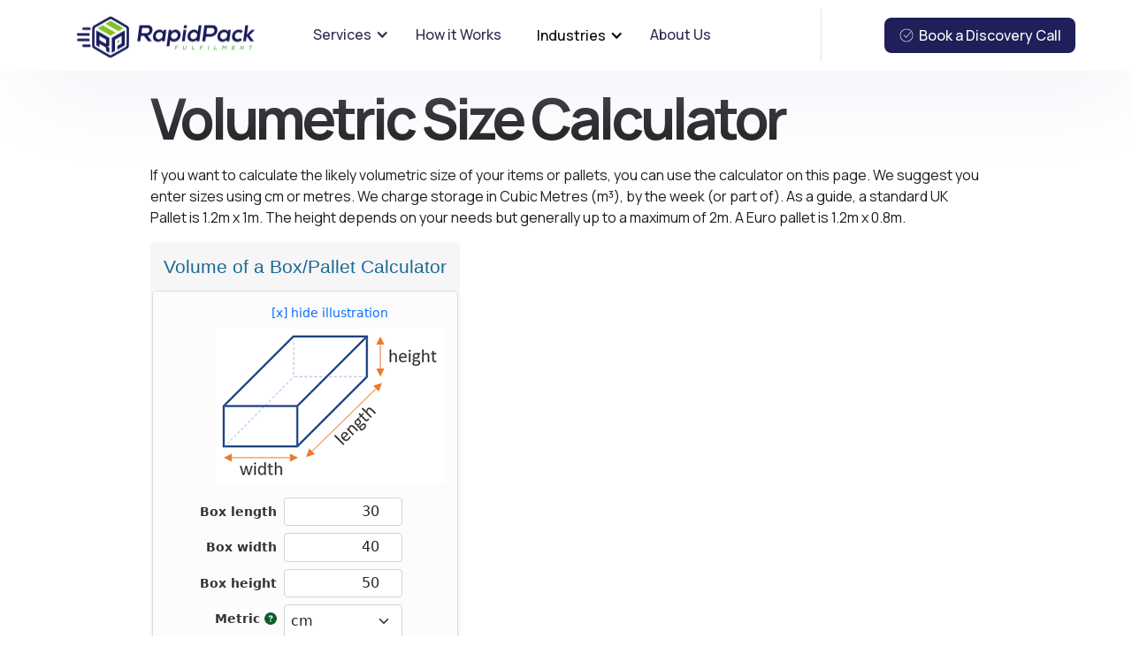

--- FILE ---
content_type: text/html
request_url: https://rapidpack.co.uk/volumetric-size-calculator
body_size: 12443
content:
<!DOCTYPE html><!-- Last Published: Tue Dec 02 2025 15:38:13 GMT+0000 (Coordinated Universal Time) --><html data-wf-domain="rapidpack.co.uk" data-wf-page="62eeb65f9f41629a2958ceee" data-wf-site="62e19150e6b51680e495027c"><head><meta charset="utf-8"/><title>Volumetric Size Calculator | Height x Length X Depth Calculator</title><meta content="Use our Volumetric Size Calculator to determine the size of your items or pallets in cubic metres. Enter dimensions in cm or metres for accurate results." name="description"/><meta content="Volumetric Size Calculator | Height x Length X Depth Calculator" property="og:title"/><meta content="Use our Volumetric Size Calculator to determine the size of your items or pallets in cubic metres. Enter dimensions in cm or metres for accurate results." property="og:description"/><meta content="Volumetric Size Calculator | Height x Length X Depth Calculator" property="twitter:title"/><meta content="Use our Volumetric Size Calculator to determine the size of your items or pallets in cubic metres. Enter dimensions in cm or metres for accurate results." property="twitter:description"/><meta property="og:type" content="website"/><meta content="summary_large_image" name="twitter:card"/><meta content="width=device-width, initial-scale=1" name="viewport"/><link href="https://cdn.prod.website-files.com/62e19150e6b51680e495027c/css/rapid-pack-3pl.webflow.shared.db12cef52.css" rel="stylesheet" type="text/css"/><link href="https://fonts.googleapis.com" rel="preconnect"/><link href="https://fonts.gstatic.com" rel="preconnect" crossorigin="anonymous"/><script src="https://ajax.googleapis.com/ajax/libs/webfont/1.6.26/webfont.js" type="text/javascript"></script><script type="text/javascript">WebFont.load({  google: {    families: ["Manrope:regular,500,600,700,800"]  }});</script><script type="text/javascript">!function(o,c){var n=c.documentElement,t=" w-mod-";n.className+=t+"js",("ontouchstart"in o||o.DocumentTouch&&c instanceof DocumentTouch)&&(n.className+=t+"touch")}(window,document);</script><link href="https://cdn.prod.website-files.com/62e19150e6b51680e495027c/665e0796de2a3d6ae3add159_rapid-pack-fulfilment-icon.png" rel="shortcut icon" type="image/x-icon"/><link href="https://cdn.prod.website-files.com/62e19150e6b51680e495027c/62e816a3d24839b5ecd65427_android-chrome-256.png" rel="apple-touch-icon"/><script async="" src="https://www.googletagmanager.com/gtag/js?id=G-GKM4XLWWLM"></script><script type="text/javascript">window.dataLayer = window.dataLayer || [];function gtag(){dataLayer.push(arguments);}gtag('js', new Date());gtag('set', 'developer_id.dZGVlNj', true);gtag('config', 'G-GKM4XLWWLM');</script><style>
  html, body {
    overflow-x: hidden !important;
  }
@media(min-width:992px){
.dropdown-list.w-dropdown-list.w--open {
border-top: 20px solid #f9f9fc;
top: 80px !important;
}

.nav-toggle {
margin-bottom: 0 !important;
height:80px;
}
nav#w-dropdown-list-1:before {
content: "";
height: 40px;
width: 100%;
background:transparent;
position: absolute;
top: -20px;
z-index:0;
}
}
</style>

<script type="application/ld+json">
{
  "@context": "http://schema.org",
  "@type": "LocalBusiness",
  "name": "Rapid Pack",
  "image": "https://cdn.prod.website-files.com/62e19150e6b51680e495027c/633c171baaf084210becf0e8_IMG_6580-p-3200.webp",
  "telephone": "441216303380",
  "email": "info@rapidpack.co.uk",
  "address": {
    "@type": "PostalAddress",
    "streetAddress": "Unit 3, Junction Two Industrial",
    "addressLocality": "Oldbury",
    "addressRegion": "West Midlands",
    "addressCountry": "GB",
    "postalCode": "B69 4LT"
  },
  "openingHoursSpecification": {
    "@type": "OpeningHoursSpecification",
    "dayOfWeek": {
      "@type": "DayOfWeek",
      "name": "Monday,Tuesday,Wednesday,Thursday,Friday,Saturday"
    },
    "opens": "Please insert valid ISO 8601 date/time here. Examples: 2015-07-27 or 2015-07-27T15:30",
    "closes": "Please insert valid ISO 8601 date/time here. Examples: 2015-07-27 or 2015-07-27T15:30"
  },
  "url": "https://rapidpack.co.uk/",
  "aggregateRating": {
    "@type": "AggregateRating",
    "ratingValue": "4.9",
    "ratingCount": "39"
  },
  "review": {
    "@type": "Review",
    "author": {
      "@type": "Person",
      "name": "Adam Bute"
    },
    "reviewRating": {
      "@type": "Rating",
      "ratingValue": "5",
      "bestRating": "5",
      "worstRating": "4"
    },
    "reviewBody": "Rapid Pack is a joy to work with, always friendly, helpful and accommodating.  When I need something urgently, someone always picks up the phone quickly.  Not to mention their great rates.  Very happy with them"
  }
}
</script>

<script src="https://cdn.jsdelivr.net/gh/Flowappz/cookie-consent-cdn@v1.1.15/cookie-consent.js"></script></head><body><div data-collapse="medium" data-animation="default" data-duration="400" data-easing="ease" data-easing2="ease" role="banner" class="navigation w-nav"><div class="container-navigation"><div class="navigation-link-wrapper"><a href="/" class="brand w-nav-brand"><img width="250" sizes="(max-width: 479px) 96vw, 250px" src="https://cdn.prod.website-files.com/62e19150e6b51680e495027c/6328937cf6cb1b4b5f3dcfc3_Rapid-Pack-Fulfilment.png" loading="lazy" alt="" srcset="https://cdn.prod.website-files.com/62e19150e6b51680e495027c/6328937cf6cb1b4b5f3dcfc3_Rapid-Pack-Fulfilment-p-500.png 500w, https://cdn.prod.website-files.com/62e19150e6b51680e495027c/6328937cf6cb1b4b5f3dcfc3_Rapid-Pack-Fulfilment.png 738w" class="logo-image"/></a><nav role="navigation" class="menu-wrap w-nav-menu"><div data-delay="0" data-hover="true" class="dropdown-2 w-dropdown"><div class="nav-toggle w-dropdown-toggle"><div>Services</div><div class="icon-nav w-icon-dropdown-toggle"></div></div><nav class="dropdown-list w-dropdown-list"><div class="dropdown-wrapper"><div class="dropdown-container"><div class="w-layout-grid navigation-grid"><div id="w-node-dfeb0c13-4027-2ba2-af33-0d0fc07be49d-c07be48e" class="column-01"><div class="navigation-title"><a href="/services/3pl-fulfilment">ORDER FULFILMENT SERVICES</a></div><div class="w-layout-grid product-grid"><a href="/services/pick-pack-ship" class="navigation-dropdown-link w-inline-block"><img alt="" loading="lazy" src="https://cdn.prod.website-files.com/62e19150e6b51680e495027c/63d5569213f3a73c4e32bf75_pick-pack-ship.svg" class="navigation-icon"/><div class="navigation-link-content"><div><div class="link-title">PICK, PACK &amp; SHIP</div><div class="link-description">We fulfil your orders so you can focus on growing your brand</div></div></div></a><a href="/services/b2b-order-fulfilment-3pl" class="navigation-dropdown-link w-inline-block"><img alt="" loading="lazy" src="https://cdn.prod.website-files.com/62e19150e6b51680e495027c/63d557327cd3adb02d71b611_b2b-order-fulfilment.svg" class="navigation-icon"/><div class="navigation-link-content"><div><div class="link-title">B2B Fulfilment</div><div class="link-description">Accurate &amp; cost effective shipping to retailers &amp; DCs</div></div></div></a><a href="/services/e-commerce-order-fulfilment-3pl" class="navigation-dropdown-link w-inline-block"><img alt="" loading="lazy" src="https://cdn.prod.website-files.com/62e19150e6b51680e495027c/63d55792aac0be2aa52bc7bd_order-fulfilment-e-commerce.svg" class="navigation-icon"/><div class="navigation-link-content"><div><div class="link-title">E-Commerce Fulfilment</div><div class="link-description">We connect to over 100+ stores &amp; marketplaces</div></div></div></a><a href="/services/3pl-returns-handling" class="navigation-dropdown-link w-inline-block"><img alt="" loading="lazy" src="https://cdn.prod.website-files.com/62e19150e6b51680e495027c/63d557d568410868f3c1701f_return-fulfilment.svg" class="navigation-icon"/><div class="navigation-link-content"><div><div class="link-title">Returns Management</div><div class="link-description">Swift &amp; accurate returns handling, checking items &amp; putting away</div></div></div></a><a href="/services/d2c-3pl-order-fulfilment" class="navigation-dropdown-link w-inline-block"><img alt="" loading="lazy" src="https://cdn.prod.website-files.com/62e19150e6b51680e495027c/63d5582a6f089e8d159f8276_d2c-order-fulfilment.svg" class="navigation-icon"/><div class="navigation-link-content"><div><div class="link-title">D2C Fulfilment</div><div class="link-description">Streamline your D2C operation with UK Fulfilment</div></div></div></a><a href="/services/business-growth-club" class="navigation-dropdown-link w-inline-block"><img alt="" loading="lazy" src="https://cdn.prod.website-files.com/62e19150e6b51680e495027c/63d5586efa3429869f9801f1_online-business-growth.svg" class="navigation-icon"/><div class="navigation-link-content"><div><div class="link-title">Business Growth Club</div><div class="link-description">Ready to scale? Our growth experts can help make it happen</div></div></div></a></div></div><div class="column-02"><div class="navigation-title">INTEGRATIONS</div><div class="w-layout-grid integration-grid"><a href="/integrations/shopify-fulfilment" class="integration-link w-inline-block"><div class="integration-title-wrapper"><img alt="" loading="lazy" src="https://cdn.prod.website-files.com/62e19150e6b51680e495027c/63d555341c71e0f95eeffb15_shopify.png" class="integration-icon-2"/><div class="link-title">Shopify</div></div><img alt="" loading="lazy" src="https://cdn.prod.website-files.com/61c3e95a0cc8872e0b7372f6/61c3fb301905041892905563_Arrow%20Right.svg" class="navigation-arrow"/></a><a href="/integrations/woocommerce-fulfilment" class="integration-link w-inline-block"><div class="integration-title-wrapper"><img alt="" loading="lazy" src="https://cdn.prod.website-files.com/62e19150e6b51680e495027c/63d5556dfa3429d85e97b66c_woocommerce_icon.png" class="integration-icon-2"/><div class="link-title">WooCommerce</div></div><img alt="" loading="lazy" src="https://cdn.prod.website-files.com/61c3e95a0cc8872e0b7372f6/61c3fb301905041892905563_Arrow%20Right.svg" class="navigation-arrow"/></a><a href="/integrations/amazon-fulfilment" class="integration-link w-inline-block"><div class="integration-title-wrapper"><img alt="" loading="lazy" src="https://cdn.prod.website-files.com/62e19150e6b51680e495027c/63d55598c09c1b251aa5c274_amazon-fbm.png" class="integration-icon-2"/><div class="link-title">Amazon</div></div><img alt="" loading="lazy" src="https://cdn.prod.website-files.com/61c3e95a0cc8872e0b7372f6/61c3fb301905041892905563_Arrow%20Right.svg" class="navigation-arrow"/></a><a href="/integrations/ebay-fulfilment" class="integration-link w-inline-block"><div class="integration-title-wrapper"><img alt="" loading="lazy" src="https://cdn.prod.website-files.com/62e19150e6b51680e495027c/63d555e56aee264da537a670_ebay_icon.webp" class="integration-icon-2"/><div class="link-title">eBay</div></div><img alt="" loading="lazy" src="https://cdn.prod.website-files.com/61c3e95a0cc8872e0b7372f6/61c3fb301905041892905563_Arrow%20Right.svg" class="navigation-arrow"/></a><a href="/integrations/etsy-fulfilment" class="integration-link w-inline-block"><div class="integration-title-wrapper"><img alt="" loading="lazy" src="https://cdn.prod.website-files.com/62e19150e6b51680e495027c/63e938178c09978a13c9b7bb_etsy%20(2).png" class="integration-icon-2"/><div class="link-title">Etsy</div></div><img alt="" loading="lazy" src="https://cdn.prod.website-files.com/61c3e95a0cc8872e0b7372f6/61c3fb301905041892905563_Arrow%20Right.svg" class="navigation-arrow"/></a><a href="/integrations/tiktok-order-fulfilment" class="integration-link w-inline-block"><div class="integration-title-wrapper"><img alt="" loading="lazy" src="https://cdn.prod.website-files.com/62e19150e6b51680e495027c/63e938423f712783a44cb587_tiktok.png" class="integration-icon-2"/><div class="link-title">TikTok</div></div><img alt="" loading="lazy" src="https://cdn.prod.website-files.com/61c3e95a0cc8872e0b7372f6/61c3fb301905041892905563_Arrow%20Right.svg" class="navigation-arrow"/></a></div><a href="/integrations/3pl-integrations" class="navigation-button w-inline-block"><div>Browse all</div><img alt="" loading="lazy" src="https://cdn.prod.website-files.com/61c3e95a0cc8872e0b7372f6/61c3fb301905041892905563_Arrow%20Right.svg" class="navigation-arrow"/></a></div></div></div></div></nav></div><a href="/how-it-works" class="nav-link-2 w-inline-block"><div>How it Works</div></a><div data-delay="0" data-hover="true" class="dropdown-2 w-dropdown"><div class="navigation-toggle w-dropdown-toggle"><div>Industries</div><div class="icon-nav w-icon-dropdown-toggle"></div></div><nav class="dropdown-list-2 w-dropdown-list"><div class="navigation-dropdown-base"><div class="w-layout-grid grid-navigation-links"><div id="w-node-dfeb0c13-4027-2ba2-af33-0d0fc07be51a-c07be48e" class="navigation-card"><div class="navigation-title-wrapper"><div class="categories-title-wrapper"><div class="sub-heading-large">Industries</div><a href="/industries/fulfilment-by-sector" class="text-link-default w-inline-block"><div class="paragraph-small-bold"><strong>Browse All</strong></div><div class="icon-small-arrow w-embed"><svg width="18" height="18" viewBox="0 0 18 18" fill="none" xmlns="http://www.w3.org/2000/svg">
<path d="M6.74965 11.9064L9.65965 8.99645L6.74965 6.08645C6.45715 5.79395 6.45715 5.32145 6.74965 5.02895C7.04215 4.73645 7.51465 4.73645 7.80715 5.02895L11.2496 8.47145C11.5421 8.76395 11.5421 9.23645 11.2496 9.52895L7.80715 12.9714C7.51465 13.2639 7.04215 13.2639 6.74965 12.9714C6.46465 12.6789 6.45715 12.1989 6.74965 11.9064Z" fill="currentColor"/>
</svg></div></a></div><p class="paragraph-small-regular">We provide fulfilment &amp; pick/pack for many industries and sectors</p></div><div class="navigation-line-small"></div><div class="w-layout-grid grid-links"><a href="/industries/beauty-cosmetics-fulfilment" class="navigation-link-card w-inline-block"><div class="icon-block"><div class="icon-large w-embed"><svg fill="#000000" width="28px" height="28px" viewBox="0 0 1024 1024" xmlns="http://www.w3.org/2000/svg"><path d="M225.28 588.065V368.929c0-5.657 4.583-10.24 10.24-10.24h143.36c5.657 0 10.24 4.583 10.24 10.24v219.136c0 11.311 9.169 20.48 20.48 20.48s20.48-9.169 20.48-20.48V368.929c0-28.278-22.922-51.2-51.2-51.2H235.52c-28.278 0-51.2 22.922-51.2 51.2v219.136c0 11.311 9.169 20.48 20.48 20.48s20.48-9.169 20.48-20.48zm446.628-102.78l-.005-.066.005.066zM815.463 311.1l-.003.048.003-.048zm-11.449 160.232l10.244-143.36H660.667l10.244 143.36h133.103zm39.861 16.83c-.988 13.533-12.36 24.13-25.917 24.13H656.965c-13.566 0-24.98-10.621-25.917-24.13l-12.439-174.08c-1.072-14.684 10.474-27.07 25.177-27.07h187.351c14.703 0 26.249 12.387 25.179 27.039l-12.442 174.111z"/><path d="M419.84 982.305c5.657 0 10.24-4.583 10.24-10.24v-337.92c0-5.657-4.583-10.24-10.24-10.24H204.8c-11.309 0-20.48 9.171-20.48 20.48v327.68c0 5.657 4.583 10.24 10.24 10.24h225.28zm0 40.96H194.56c-28.278 0-51.2-22.922-51.2-51.2v-327.68c0-33.931 27.509-61.44 61.44-61.44h215.04c28.278 0 51.2 22.922 51.2 51.2v337.92c0 28.278-22.922 51.2-51.2 51.2zm382.976-531.456v470.016c0 11.309-9.171 20.48-20.48 20.48h-90.112c-11.309 0-20.48-9.171-20.48-20.48V481.569c0-11.311-9.169-20.48-20.48-20.48s-20.48 9.169-20.48 20.48v480.256c0 33.931 27.509 61.44 61.44 61.44h90.112c33.931 0 61.44-27.509 61.44-61.44V491.809c0-11.311-9.169-20.48-20.48-20.48s-20.48 9.169-20.48 20.48zm-464.896-153.6h40.96V39.201c0-32.811-29.218-49.355-57.35-32.483L271.8 36.56c-20.647 12.383-36.279 39.992-36.279 64.081v237.568h40.96V100.641c0-9.7 8.081-23.974 16.39-28.957l45.05-27.033v293.558zm288.154-296.96h222.452L815.253 315.26c-1.363 11.228 6.634 21.436 17.862 22.799s21.436-6.634 22.799-17.862l34.965-287.95v-1.239c0-16.963-13.757-30.72-30.72-30.72h-245.76c-16.963 0-30.72 13.757-30.72 30.72v1.271l35.997 289.005c1.398 11.224 11.63 19.19 22.854 17.792s19.19-11.63 17.792-22.854L626.073 41.249z"/></svg></div></div><div><div class="sub-heading-small">Beauty &amp; Cosmetics</div><p class="paragraph-small-regular">Fulfilment for fast growing beauty brands</p></div></a><a href="/industries/supplements-nutrition-order-fulfilment" class="navigation-link-card w-inline-block"><div class="icon-block"><div class="icon-large w-embed"><svg width="28" height="28" viewBox="0 0 24 24" fill="none" xmlns="http://www.w3.org/2000/svg">
<path d="M8.96173 19.3786L8.48914 19.961L8.96173 19.3786ZM12 5.57412L11.4522 6.08635C11.594 6.23803 11.7923 6.32412 12 6.32412C12.2077 6.32412 12.406 6.23803 12.5478 6.08635L12 5.57412ZM15.0383 19.3787L15.5109 19.961L15.0383 19.3787ZM12 21L12 20.25L12 21ZM9.43432 18.7963C7.98445 17.6197 6.29166 16.077 4.96771 14.3884C3.62931 12.6814 2.75 10.9289 2.75 9.3175H1.25C1.25 11.4354 2.38041 13.5196 3.78729 15.3139C5.20863 17.1267 6.99671 18.7499 8.48914 19.961L9.43432 18.7963ZM2.75 9.3175C2.75 6.41289 4.01766 4.61731 5.58602 4.00319C7.15092 3.39043 9.34039 3.82778 11.4522 6.08635L12.5478 5.06189C10.1598 2.50784 7.34924 1.70187 5.0391 2.60645C2.73242 3.50967 1.25 5.99209 1.25 9.3175H2.75ZM15.5109 19.961C17.0033 18.7499 18.7914 17.1268 20.2127 15.314C21.6196 13.5196 22.75 11.4354 22.75 9.31747H21.25C21.25 10.9289 20.3707 12.6814 19.0323 14.3884C17.7084 16.077 16.0156 17.6197 14.5657 18.7963L15.5109 19.961ZM22.75 9.31747C22.75 5.99208 21.2676 3.50966 18.9609 2.60645C16.6508 1.70187 13.8402 2.50784 11.4522 5.06189L12.5478 6.08635C14.6596 3.82778 16.8491 3.39042 18.414 4.00319C19.9823 4.6173 21.25 6.41287 21.25 9.31747H22.75ZM8.48914 19.961C9.76058 20.9928 10.6423 21.75 12 21.75L12 20.25C11.2771 20.25 10.8269 19.9263 9.43432 18.7963L8.48914 19.961ZM14.5657 18.7963C13.1731 19.9263 12.7229 20.25 12 20.25L12 21.75C13.3577 21.75 14.2394 20.9928 15.5109 19.961L14.5657 18.7963Z" fill="#1C274C"/>
<path d="M18.5 9.00002H16.5M16.5 9.00002L14.5 9.00002M16.5 9.00002L16.5 7M16.5 9.00002L16.5 11" stroke="#1C274C" stroke-width="1.5" stroke-linecap="round"/>
</svg></div></div><div><div class="sub-heading-small">Supplements</div><p class="paragraph-small-regular">Health, nutrition &amp; supplements experts</p></div></a><a href="/industries/fashion-fulfilment-services" class="navigation-link-card w-inline-block"><div class="icon-block"><div class="icon-large w-embed"><svg fill="#000000" height="28px" width="28px" version="1.2" baseProfile="tiny" id="Layer_1" xmlns="http://www.w3.org/2000/svg" xmlns:xlink="http://www.w3.org/1999/xlink"
	  viewBox="-63 65 128 128" xml:space="preserve">
<path d="M2.3,159.7h38.8h0.2c-1.1-9.9-30.6-60.1-31-62.5c-0.7-6.8,1.8-16.7,3.6-22.9c-0.2-3.8-3.5-6.3-7.3-6.3H6.6H6.5
	c-3.3,0-6,2.2-6.9,5.2C-1.3,70.3-4,68-7.3,68h-0.1h-0.1c-3.7,0-6.9,2.4-7.3,6.3c1.9,6.2,4.3,16.1,3.5,22.9
	c-0.4,2.4-30,52.6-31.1,62.5h39.1v9.5l-10.8,11.1c-0.8-0.5-1.7-0.8-2.6-0.8c-2.7,0-5.1,2.3-5.1,5.1c0,2.7,2.3,5.1,5.1,5.1
	c2.2,0,4-1.5,4.7-3.4l8.3-8.5l1.5-1.5v0.1h3.6l1.4,1.4l8.4,8.6c0.7,2,2.5,3.4,4.7,3.4c2.7,0,5.1-2.3,5.1-5.1c0-2.7-2.3-5.1-5.1-5.1
	c-0.9,0-1.8,0.3-2.6,0.8L2.3,169.2V159.7z"/>
</svg></div></div><div><div class="sub-heading-small">Fashion</div><p class="paragraph-small-regular">Clothing 3PL solutions to help you scale</p></div></a><a href="/industries/ambient-foods-fulfilment" class="navigation-link-card w-inline-block"><div class="icon-block"><div class="icon-large w-embed"><svg fill="#000000" width="28px" height="28px" viewBox="0 -3.84 122.88 122.88" version="1.1" id="Layer_1" xmlns="http://www.w3.org/2000/svg" xmlns:xlink="http://www.w3.org/1999/xlink"  style="enable-background:new 0 0 122.88 115.21" xml:space="preserve">

<g>

<path d="M29.03,100.46l20.79-25.21l9.51,12.13L41,110.69C33.98,119.61,20.99,110.21,29.03,100.46L29.03,100.46z M53.31,43.05 c1.98-6.46,1.07-11.98-6.37-20.18L28.76,1c-2.58-3.03-8.66,1.42-6.12,5.09L37.18,24c2.75,3.34-2.36,7.76-5.2,4.32L16.94,9.8 c-2.8-3.21-8.59,1.03-5.66,4.7c4.24,5.1,10.8,13.43,15.04,18.53c2.94,2.99-1.53,7.42-4.43,3.69L6.96,18.32 c-2.19-2.38-5.77-0.9-6.72,1.88c-1.02,2.97,1.49,5.14,3.2,7.34L20.1,49.06c5.17,5.99,10.95,9.54,17.67,7.53 c1.03-0.31,2.29-0.94,3.64-1.77l44.76,57.78c2.41,3.11,7.06,3.44,10.08,0.93l0.69-0.57c3.4-2.83,3.95-8,1.04-11.34L50.58,47.16 C51.96,45.62,52.97,44.16,53.31,43.05L53.31,43.05z M65.98,55.65l7.37-8.94C63.87,23.21,99-8.11,116.03,6.29 C136.72,23.8,105.97,66,84.36,55.57l-8.73,11.09L65.98,55.65L65.98,55.65z"/>

</g>

</svg></div></div><div><div class="sub-heading-small">Ambient Food &amp; Drink</div><p class="paragraph-small-regular">Providing fulfilment for B2C &amp; B2B orders</p></div></a><a href="/industries/electricals-gadget-fulfilment" class="navigation-link-card w-inline-block"><div class="icon-block"><div class="icon-large w-embed"><svg width="28" height="28" viewBox="0 0 24 24" fill="none" xmlns="http://www.w3.org/2000/svg">
<path d="M21 18V12C21 7.02944 16.9706 3 12 3C7.02944 3 3 7.02944 3 12V18M6.75 21C6.05302 21 5.70453 21 5.41473 20.9424C4.22466 20.7056 3.29436 19.7753 3.05764 18.5853C3 18.2955 3 17.947 3 17.25V15.6C3 15.0399 3 14.7599 3.10899 14.546C3.20487 14.3578 3.35785 14.2049 3.54601 14.109C3.75992 14 4.03995 14 4.6 14H6.4C6.96005 14 7.24008 14 7.45399 14.109C7.64215 14.2049 7.79513 14.3578 7.89101 14.546C8 14.7599 8 15.0399 8 15.6V19.75C8 19.9823 8 20.0985 7.98079 20.1951C7.90188 20.5918 7.59178 20.9019 7.19509 20.9808C7.09849 21 6.98233 21 6.75 21ZM17.25 21C17.0177 21 16.9015 21 16.8049 20.9808C16.4082 20.9019 16.0981 20.5918 16.0192 20.1951C16 20.0985 16 19.9823 16 19.75V15.6C16 15.0399 16 14.7599 16.109 14.546C16.2049 14.3578 16.3578 14.2049 16.546 14.109C16.7599 14 17.0399 14 17.6 14H19.4C19.9601 14 20.2401 14 20.454 14.109C20.6422 14.2049 20.7951 14.3578 20.891 14.546C21 14.7599 21 15.0399 21 15.6V17.25C21 17.947 21 18.2955 20.9424 18.5853C20.7056 19.7753 19.7753 20.7056 18.5853 20.9424C18.2955 21 17.947 21 17.25 21Z" stroke="#000000" stroke-width="2" stroke-linecap="round" stroke-linejoin="round"/>
</svg></div></div><div><div class="sub-heading-small">Electronics</div><p class="paragraph-small-regular">Gadget &amp; Electricals fulfilment services</p></div></a><a href="/industries/toys-gifts-fulfilment" class="navigation-link-card w-inline-block"><div class="icon-block"><div class="icon-large w-embed"><svg fill="#000000" width="28" height="28" viewBox="0 -64 640 640" xmlns="http://www.w3.org/2000/svg"><path d="M32,224H64V416H32A31.96166,31.96166,0,0,1,0,384V256A31.96166,31.96166,0,0,1,32,224Zm512-48V448a64.06328,64.06328,0,0,1-64,64H160a64.06328,64.06328,0,0,1-64-64V176a79.974,79.974,0,0,1,80-80H288V32a32,32,0,0,1,64,0V96H464A79.974,79.974,0,0,1,544,176ZM264,256a40,40,0,1,0-40,40A39.997,39.997,0,0,0,264,256Zm-8,128H192v32h64Zm96,0H288v32h64ZM456,256a40,40,0,1,0-40,40A39.997,39.997,0,0,0,456,256Zm-8,128H384v32h64ZM640,256V384a31.96166,31.96166,0,0,1-32,32H576V224h32A31.96166,31.96166,0,0,1,640,256Z"/></svg></div></div><div><div class="sub-heading-small">Toys &amp; Gifts</div><p class="paragraph-small-regular">Year round we ship gifts &amp; toys across the globe</p></div></a><a href="/industries/onboarding-promotional-fulfilment" class="navigation-link-card w-inline-block"><div class="icon-block"><div class="icon-large w-embed"><svg width="28" height="28" viewBox="0 0 24 24" fill="none" xmlns="http://www.w3.org/2000/svg">
<path d="M18.5 9.88501C18.5 9.88501 19 11.6111 19 14.5C19 17.3889 18.6111 19.9167 18.2222 20.2778C17.8333 20.6389 15.1111 21 12 21C8.88889 21 6.16667 20.6389 5.77778 20.2778C5.38889 19.9167 5 17.3889 5 14.5C5 11.6111 5.5 9.88501 5.5 9.88501M18.5 9.88501C18.8074 9.8683 19.0179 9.85081 19.1111 9.83333C19.5556 9.75 20 9.16667 20 8.5C20 7.83333 19.5556 7.25 19.1111 7.16667C18.6667 7.08333 15.5556 7 12 7C8.44444 7 5.33333 7.08333 4.88889 7.16667C4.44444 7.25 4 7.83333 4 8.5C4 9.16667 4.44444 9.75 4.88889 9.83333C4.98211 9.85081 5.19265 9.8683 5.5 9.88501M18.5 9.88501C17.342 9.94797 14.8098 10 12 10C9.19021 10 6.65798 9.94797 5.5 9.88501M11.8659 6.84997C12.415 4.80106 15.562 1.25185 17.0621 3.84997C18.5622 6.44821 13.915 7.39914 11.8659 6.84997ZM12.0623 6.84997C11.5132 4.80106 8.36619 1.25185 6.86617 3.84997C5.36607 6.44821 10.0132 7.39914 12.0623 6.84997Z" stroke="#000000" stroke-width="1.5" stroke-linecap="round" stroke-linejoin="round"/>
</svg></div></div><div><div class="sub-heading-small">Promo &amp; Onboarding</div><p class="paragraph-small-regular">Promo, swag, corporate gifts &amp; more</p></div></a><a href="/industries/footwear-shoes-trainers-3pl-fulfilment" class="navigation-link-card w-inline-block"><div class="icon-block"><div class="icon-large w-embed"><svg width="28" height="28" viewBox="0 0 24 24" id="Layer_1" data-name="Layer 1" xmlns="http://www.w3.org/2000/svg"><defs><style>.cls-1{fill:none;stroke:#020202;stroke-miterlimit:10;stroke-width:1.91px;}</style></defs><path class="cls-1" d="M20.59,15.8H3.41A1.91,1.91,0,0,1,1.5,13.89V6.48A1.18,1.18,0,0,1,2.69,5.3h0a1.22,1.22,0,0,1,1,.55C5.16,8,10.09,7.07,10.09,5.3L19.9,9.82a4.49,4.49,0,0,1,2.6,4.07h0A1.91,1.91,0,0,1,20.59,15.8Z"/><path class="cls-1" d="M22.5,13.89V15.8a3.82,3.82,0,0,1-3.82,3.81H3.41A1.9,1.9,0,0,1,1.5,17.7V13.89"/><line class="cls-1" x1="9.14" y1="3.39" x2="10.09" y2="5.3"/><line class="cls-1" x1="12" y1="10.07" x2="13.91" y2="7.2"/><line class="cls-1" x1="14.86" y1="11.98" x2="16.77" y2="9.11"/></svg></div></div><div><div class="sub-heading-small">Footwear</div><p class="paragraph-small-regular">Heels to high tops, sneakers to slippers</p></div></a></div></div></div><div class="navigation-bottom-wrapper"><div class="navigation-line"></div><div class="navigation-bottom-detail"><div class="support-wrapper-bottom"><div class="paragraph-small-regular"><span class="span-bold">Need some advice?</span> We have dedicated teams ready to help</div><div class="support-wrapper"><div class="icon-regular w-embed"><svg width="24" height="24" viewBox="0 0 24 24" fill="none" xmlns="http://www.w3.org/2000/svg">
<path d="M12 2C7.31 2 3.5 5.81 3.5 10.5C3.5 15.19 7.31 19 12 19H12.5V22C17.36 19.66 20.5 15 20.5 10.5C20.5 5.81 16.69 2 12 2ZM13 16.5H11V14.5H13V16.5ZM13.4 11.72C13.39 11.73 13.38 11.75 13.37 11.77C13.32 11.85 13.27 11.93 13.23 12.01C13.21 12.04 13.2 12.08 13.19 12.12C13.16 12.19 13.13 12.26 13.11 12.33C13.04 12.54 13.01 12.76 13.01 13.01H11C11 12.5 11.08 12.07 11.2 11.71C11.2 11.7 11.2 11.69 11.21 11.68C11.22 11.64 11.25 11.62 11.26 11.58C11.32 11.42 11.39 11.28 11.48 11.14C11.51 11.09 11.55 11.04 11.58 10.99C11.61 10.95 11.63 10.9 11.66 10.87L11.67 10.88C12.51 9.78 13.88 9.44 13.99 8.2C14.08 7.22 13.38 6.27 12.42 6.07C11.38 5.85 10.44 6.46 10.12 7.35C9.98 7.71 9.65 8 9.24 8H9.04C8.44 8 8 7.41 8.17 6.83C8.72 5.01 10.54 3.74 12.6 4.04C14.29 4.29 15.64 5.68 15.93 7.37C16.37 9.81 14.3 10.4 13.4 11.72Z" fill="currentColor"/>
</svg></div><a href="/contact" class="support-link">Contact support</a></div></div><a href="/industries/fulfilment-by-sector" class="text-link-default w-inline-block"></a></div></div></div></nav></div><a href="/about-rp" class="nav-link-2 w-inline-block"><div class="text-block-9">About Us</div></a><a href="/contact" class="nav-link-2 core w-inline-block"><div class="text-block-9">Book a Call</div></a></nav></div><div class="navigation-button-wrapper"><div class="navigation-line-break"></div><div class="navigation-button-wrapper-2"><div class="navigation-line-break"></div><a href="/contact" class="button-login w-inline-block"><div class="icon-small-user w-embed"><svg xmlns="http://www.w3.org/2000/svg" x="0px" y="0px" width="16" height="16" viewBox="0 0 50 50"
style="fill:#FFFFFF;">
<path d="M 25 2 C 12.317 2 2 12.317 2 25 C 2 37.683 12.317 48 25 48 C 37.683 48 48 37.683 48 25 C 48 20.44 46.660281 16.189328 44.363281 12.611328 L 42.994141 14.228516 C 44.889141 17.382516 46 21.06 46 25 C 46 36.579 36.579 46 25 46 C 13.421 46 4 36.579 4 25 C 4 13.421 13.421 4 25 4 C 30.443 4 35.393906 6.0997656 39.128906 9.5097656 L 40.4375 7.9648438 C 36.3525 4.2598437 30.935 2 25 2 z M 43.236328 7.7539062 L 23.914062 30.554688 L 15.78125 22.96875 L 14.417969 24.431641 L 24.083984 33.447266 L 44.763672 9.046875 L 43.236328 7.7539062 z"></path>
</svg></div><div class="text-block-12">Book a Discovery Call</div></a><div class="menu-button-3 w-nav-button"><div class="w-icon-nav-menu"></div></div></div></div></div></div><div><div class="w-container"><h1 class="h1-title">Volumetric Size Calculator</h1><div>If you want to calculate the likely volumetric size of your items or pallets, you can use the calculator on this page. We suggest you enter sizes using cm or metres. We charge storage in Cubic Metres (m³), by the week (or part of). As a guide, a standard UK Pallet is 1.2m x 1m. The height depends on your needs but generally up to a maximum of 2m. A Euro pallet is 1.2m x 0.8m.</div></div></div><div><div class="w-container"><div class="html-embed w-embed w-script"><div class="gigacalculator" data-tool="/calculators/volume-of-box-calculator.php" data-width="350">
<div class="gigacalctitle">Volume of a Box/Pallet Calculator</div>
<div class="gigacalcfooter"><a href="https://www.gigacalculator.com/calculators/volume-of-box-calculator.php">Volume of a Box Calculator</a> by <a class="gigacalclink" href="https://www.gigacalculator.com/">GIGAcalculator.com</a></div>
</div>
<script async src="https://cdn.gigacalculator.com/embed.min.js"></script></div></div></div><div class="section bg-black fade-in"><section class="section-regular-3"><div class="footer-block"><div class="container-regular-2"><div class="footer-feature-wrapper"><div class="footer-feature"><div class="icon-x-large w-embed"><svg width="40px" height="40px" viewBox="0 0 24 24" fill="none" xmlns="http://www.w3.org/2000/svg">
<path d="M15.5777 3.38197L17.5777 4.43152C19.7294 5.56066 20.8052 6.12523 21.4026 7.13974C22 8.15425 22 9.41667 22 11.9415V12.0585C22 14.5833 22 15.8458 21.4026 16.8603C20.8052 17.8748 19.7294 18.4393 17.5777 19.5685L15.5777 20.618C13.8221 21.5393 12.9443 22 12 22C11.0557 22 10.1779 21.5393 8.42229 20.618L6.42229 19.5685C4.27063 18.4393 3.19479 17.8748 2.5974 16.8603C2 15.8458 2 14.5833 2 12.0585V11.9415C2 9.41667 2 8.15425 2.5974 7.13974C3.19479 6.12523 4.27063 5.56066 6.42229 4.43152L8.42229 3.38197C10.1779 2.46066 11.0557 2 12 2C12.9443 2 13.8221 2.46066 15.5777 3.38197Z" stroke="#A576FF" stroke-width="1.5" stroke-linecap="round"/>
<path opacity="0.5" d="M21 7.5L17 9.5M12 12L3 7.5M12 12V21.5M12 12C12 12 14.7426 10.6287 16.5 9.75C16.6953 9.65237 17 9.5 17 9.5M17 9.5V13M17 9.5L7.5 4.5" stroke="#ffffff" stroke-width="1.5" stroke-linecap="round"/>
</svg></div><div class="footer-feature-content"><div class="white-outline footer">1M+ Orders Shipped this year, and Counting</div><p class="paragraph-regular-5">We dispatch same-day for all in-stock orders, with 99.8% pick accuracy — even during peak.<br/></p></div></div><div class="footer-feature"><div class="icon-x-large w-embed"><svg width="40" height="40" viewBox="0 0 40 40" fill="none" xmlns="http://www.w3.org/2000/svg">
<path d="M31.4587 8.54169V11.088C31.4587 23.3446 24.618 28.9121 16.1809 28.9121H11.3977C11.1901 30.0732 11.0883 31.34 11.0883 32.7315H8.54199C8.54199 30.9962 8.68968 29.4213 8.9825 27.9801C8.68968 26.3327 8.54199 24.097 8.54199 21.2732C8.54199 14.2416 14.2419 8.54169 21.2735 8.54169C23.8198 8.54169 26.3661 9.81484 31.4587 8.54169ZM21.2735 11.088C15.6487 11.088 11.0883 15.6484 11.0883 21.2732C11.0883 21.734 11.0921 22.1784 11.101 22.6049C12.6975 20.0866 15.0363 18.0967 18.0957 16.3486L19.3587 18.5588C15.7238 20.6366 13.3125 22.997 12.0763 26.3658H16.1809C23.8389 26.3658 28.7481 21.3075 28.9085 11.582C27.1618 11.7513 25.5385 11.6431 23.5359 11.3426C22.0717 11.1224 21.784 11.088 21.2735 11.088Z" fill="#D77070"/>
</svg></div><div class="footer-feature-content"><div class="overline"><strong class="white-outline footer">built for shopify</strong></div><p class="paragraph-regular-5">Real-time inventory sync, order editing, fulfilment rules, and instant onboarding — no middleware mess.</p></div></div><div class="footer-feature"><div class="icon-x-large w-embed"><svg fill="#70C9D7" width="40px" height="40px" viewBox="0 0 24 24" id="pound-circle" data-name="Line Color" xmlns="http://www.w3.org/2000/svg" class="icon line-color"><path id="secondary" d="M15,16,9,16c1.89-3.45,0-3.6,0-6.29A2.76,2.76,0,0,1,12,7a3.6,3.6,0,0,1,3,1.8" style="fill: none; stroke: rgb(44, 169, 188); stroke-linecap: round; stroke-linejoin: round; stroke-width: 2;"></path><line id="secondary-2" data-name="secondary" x1="8" y1="12" x2="13" y2="12" style="fill: none; stroke: rgb(44, 169, 188); stroke-linecap: round; stroke-linejoin: round; stroke-width: 2;"></line><circle id="primary" cx="12" cy="12" r="9" style="fill: none; stroke: rgb(61, 151, 165); stroke-linecap: round; stroke-linejoin: round; stroke-width: 2;"></circle></svg></div><div class="footer-feature-content"><div class="overline"><strong class="white-outline footer">From growth to Scale</strong></div><p class="paragraph-regular-5">Whether you&#x27;re shipping 500 or 50,000 orders/month, we flex with your growth — with branded unboxing every step of the way.</p></div></div></div><div class="footer-separator"><div class="divider-line-b"></div><div class="divider-dot"></div><div class="divider-line-b"></div></div><div class="w-layout-grid grid-four-column"><div id="w-node-_2b2b4abe-6547-bb10-a2b6-d8b6fa4d8b7c-1275d46c" class="wrap-v-regular"><div class="footer-title-large">services</div><a href="/services/pick-pack-ship" class="footer-link-dark">Pick &amp; Pack</a><a href="/integrations/shopify-fulfilment" class="footer-link-dark">Shopify Fulfilment</a><a href="/services/b2b-order-fulfilment-3pl" class="footer-link-dark">B2B Fulfilment</a><a href="/services/special-projects-adhoc-fulfilment-services" class="footer-link-dark">Kitting &amp; Packing</a><a href="/services/3pl-returns-handling" class="footer-link-dark">Returns Management</a><a href="/services/cross-docking" class="footer-link-dark">Cross Docking</a><div class="footer-link-wrapper"><a href="/help-me-order-fulfilment" class="footer-link-dark">Urgent Set Up</a><div class="footer-badge"><div>FAST</div></div></div></div><div id="w-node-_2b2b4abe-6547-bb10-a2b6-d8b6fa4d8b87-1275d46c" class="wrap-v-regular"><div class="footer-title-large">top industries</div><div class="footer-link-wrapper"><a href="/industries/supplements-nutrition-order-fulfilment" class="footer-link-dark">Supplements</a></div><a href="/industries/fashion-fulfilment-services" class="footer-link-dark">Fashion</a><a href="/industries/beauty-cosmetics-fulfilment" class="footer-link-dark">Beauty &amp; Cosmetics</a><a href="/industries/footwear-shoes-trainers-3pl-fulfilment" class="footer-link-dark">Footwear</a><a href="/industries/electricals-gadget-fulfilment" class="footer-link-dark">Consumer Electronics</a><a href="/industries/toys-gifts-fulfilment" class="footer-link-dark">Toys &amp; Gifts</a></div><div id="w-node-_2b2b4abe-6547-bb10-a2b6-d8b6fa4d8b96-1275d46c" class="wrap-v-regular"><div class="footer-title-large">tools</div><a href="/volumetric-size-calculator" aria-current="page" class="footer-link-dark w--current">Volumetric Calculator</a><div class="footer-link-wrapper"><a href="https://status.rapidpack.co.uk/" target="_blank" class="footer-link-dark">Service Status</a><div class="footer-badge"><div>⛯</div></div></div><a href="/referral-program" class="footer-link-dark">Referrals</a></div><div id="w-node-_2b2b4abe-6547-bb10-a2b6-d8b6fa4d8ba9-1275d46c" class="wrap-v-regular"><div class="footer-title-large">about us &amp; contact</div><a href="/about-rp" class="footer-link-dark">About Us</a><div class="footer-link-wrapper"><a href="/locations/west-midlands-3pl-fulfilment-centre" class="footer-link-dark">West Midlands</a><div class="footer-badge"><div>GB</div></div></div><div class="footer-link-wrapper"><a href="/contact" class="footer-link-dark">Get in Touch</a><div class="footer-badge"><div>📞</div></div></div></div></div><div class="w-layout-blockcontainer w-container"><section class="section-7"></section><div class="paragraph-small-5 text-color-gray-600 centre">© 2020 - 2025 www.rapidpack.co.uk - All Rights Reserved. Rapid Pack Fulfilment Ltd<br/>VAT No. GB366718561 - Company No. 12781768 - FHDDS XPFH00000100551 - ICO Ref: ZA890331<br/></div><a href="https://ecomfs.co.uk" target="_blank" class="paragraph-small-5 text-color-gray-600 centre">Solutions powered by EFS.</a></div></div><img src="https://cdn.prod.website-files.com/62e19150e6b51680e495027c/666db128a95be3b2cb9a99fb_Footer%20Accent%20L.svg" loading="lazy" alt="" class="footer-accent-left"/><img src="https://cdn.prod.website-files.com/62e19150e6b51680e495027c/666db128a95be3b2cb9a9a01_Footer%20Accent%20R.svg" loading="lazy" alt="" class="footer-accent-right"/></div></section></div><script src="https://d3e54v103j8qbb.cloudfront.net/js/jquery-3.5.1.min.dc5e7f18c8.js?site=62e19150e6b51680e495027c" type="text/javascript" integrity="sha256-9/aliU8dGd2tb6OSsuzixeV4y/faTqgFtohetphbbj0=" crossorigin="anonymous"></script><script src="https://cdn.prod.website-files.com/62e19150e6b51680e495027c/js/webflow.schunk.74f756804daaabee.js" type="text/javascript"></script><script src="https://cdn.prod.website-files.com/62e19150e6b51680e495027c/js/webflow.0359177d.caefc1829212e3ef.js" type="text/javascript"></script></body></html>

--- FILE ---
content_type: text/html; charset=utf-8
request_url: https://www.gigacalculator.com/calculators/volume-of-box-calculator.php?embed=true
body_size: 5583
content:
<!DOCTYPE html>
<html itemscope itemtype="http://schema.org/WebPage" lang="en">
<head>
<meta charset="utf-8">
<meta name="viewport" content="width=device-width, initial-scale=1, shrink-to-fit=no">
<title>Volume of a Box Calculator 📐 - Box Volume Calculator</title>
<meta name="description" content="Calculate the volume of a rectangular box or tank using our free volume of a box calculator. ➤ Box volume calculator online that works in many different metrics: mm, cm, meters, km, inches, feet, yards, miles. Can be used to calculate shipping dimensions in cubic meters or cubic feet. Length, width, height calculator online.">
			<link rel="canonical" href="https://www.gigacalculator.com/calculators/volume-of-box-calculator.php" />
<!-- critical bootstrap.min.css content -->
<style type="text/css">
:root{--bs-blue:#0d6efd;--bs-indigo:#6610f2;--bs-purple:#6f42c1;--bs-pink:#d63384;--bs-red:#dc3545;--bs-orange:#fd7e14;--bs-yellow:#ffc107;--bs-green:#198754;--bs-teal:#20c997;--bs-cyan:#0dcaf0;--bs-white:#fff;--bs-gray:#6c757d;--bs-gray-dark:#343a40;--bs-primary:#0d6efd;--bs-secondary:#6c757d;--bs-success:#198754;--bs-info:#0dcaf0;--bs-warning:#ffc107;--bs-danger:#dc3545;--bs-light:#f8f9fa;--bs-dark:#212529;--bs-font-sans-serif:system-ui,-apple-system,"Segoe UI",Roboto,"Helvetica Neue",Arial,"Noto Sans","Liberation Sans",sans-serif,"Apple Color Emoji","Segoe UI Emoji","Segoe UI Symbol","Noto Color Emoji";--bs-font-monospace:SFMono-Regular,Menlo,Monaco,Consolas,"Liberation Mono","Courier New",monospace;--bs-gradient:linear-gradient(180deg,rgba(255,255,255,.15),rgba(255,255,255,0))}*,*::before,*::after{box-sizing:border-box}body{margin:0;font-family:system-ui,-apple-system,"Segoe UI",Roboto,"Helvetica Neue",Arial,"Noto Sans","Liberation Sans",sans-serif,"Apple Color Emoji","Segoe UI Emoji","Segoe UI Symbol","Noto Color Emoji";font-size:1rem;font-weight:400;line-height:1.5;color:#212529;background-color:#fff;-webkit-text-size-adjust:100%;-webkit-tap-highlight-color:rgba(0,0,0,0)}hr{margin:1rem 0;color:inherit;background-color:currentColor;border:0;opacity:.25}hr:not([size]){height:1px}h6,.h6,h5,.h5,h4,.h4,h3,.h3,h2,.h2,h1,.h1{margin-top:0;margin-bottom:.5rem;font-weight:500;line-height:1.2}h5,.h5{font-size:1.25rem}h6,.h6{font-size:1rem}p{margin-top:0;margin-bottom:1rem}ol,ul,dl{margin-top:0;margin-bottom:1rem}sub,sup{position:relative;font-size:.75em;line-height:0;vertical-align:baseline}sub{bottom:-.25em}sup{top:-.5em}img,svg{vertical-align:middle}label{display:inline-block}button{border-radius:0}input,button,select,optgroup,textarea{margin:0;font-family:inherit;font-size:inherit;line-height:inherit}textarea{resize:vertical}[type=search]{outline-offset:-2px;-webkit-appearance:textfield}.container,.container-fluid,.container-xxl,.container-xl,.container-lg,.container-md,.container-sm{width:100%;padding-right:var(--bs-gutter-x,.75rem);padding-left:var(--bs-gutter-x,.75rem);margin-right:auto;margin-left:auto}@media (min-width:576px){.container-sm,.container{max-width:540px}}@media (min-width:768px){.container-md,.container-sm,.container{max-width:720px}}@media (min-width:992px){.container-lg,.container-md,.container-sm,.container{max-width:960px}}@media (min-width:1200px){.container-xl,.container-lg,.container-md,.container-sm,.container{max-width:1140px}}@media (min-width:1400px){.container-xxl,.container-xl,.container-lg,.container-md,.container-sm,.container{max-width:1300px}}.row{--bs-gutter-x:1.5rem;--bs-gutter-y:0;display:flex;flex-wrap:wrap;margin-top:calc(var(--bs-gutter-y) * -1);margin-right:calc(var(--bs-gutter-x) * -.5);margin-left:calc(var(--bs-gutter-x) * -.5)}.row>*{flex-shrink:0;width:100%;max-width:100%;padding-right:calc(var(--bs-gutter-x) * .5);padding-left:calc(var(--bs-gutter-x) * .5);margin-top:var(--bs-gutter-y)}.col{flex:1 0 0%}@media (min-width:576px){.col-sm{flex:1 0 0%}}@media (min-width:768px){.col-md{flex:1 0 0%}}@media (min-width:992px){.col-lg{flex:1 0 0%}}@media (min-width:1200px){.col-xl{flex:1 0 0%}}@media (min-width:1400px){.col-xxl{flex:1 0 0%}}.col-auto{flex:0 0 auto;width:auto}.col-1{flex:0 0 auto;width:8.33333333%}.col-2{flex:0 0 auto;width:16.66666667%}.col-3{flex:0 0 auto;width:25%}.col-4{flex:0 0 auto;width:33.33333333%}.col-5{flex:0 0 auto;width:41.66666667%}.col-6{flex:0 0 auto;width:50%}.col-7{flex:0 0 auto;width:58.33333333%}.col-8{flex:0 0 auto;width:66.66666667%}.col-9{flex:0 0 auto;width:75%}.col-10{flex:0 0 auto;width:83.33333333%}.col-11{flex:0 0 auto;width:91.66666667%}.col-12{flex:0 0 auto;width:100%}@media (min-width:768px){.col-md-3{flex:0 0 auto;width:25%}.col-md-4{flex:0 0 auto;width:33.33333333%}.col-md-5{flex:0 0 auto;width:41.66666667%}.col-md-6{flex:0 0 auto;width:50%}}@media (min-width:1200px){.col-xl-2{flex:0 0 auto;width:16.66666667%}.col-xl-10{flex:0 0 auto;width:83.33333333%}}.table{--bs-table-bg:transparent;--bs-table-accent-bg:transparent;--bs-table-striped-color:#212529;--bs-table-striped-bg:rgba(0,0,0,.05);--bs-table-active-color:#212529;--bs-table-active-bg:rgba(0,0,0,.1);--bs-table-hover-color:#212529;--bs-table-hover-bg:rgba(0,0,0,.075);width:100%;margin-bottom:1rem;color:#212529;vertical-align:top;border-color:#dee2e6;border-collapse:collapse}.table td,.table th{padding:.75rem;vertical-align:top;border-top:1px solid #dee2e6}th{text-align:inherit;text-align:-webkit-match-parent}.form-control{display:block;width:100%;padding:.375rem .75rem;font-size:1rem;font-weight:400;line-height:1.5;color:#212529;background-color:#fff;background-clip:padding-box;border:1px solid #ced4da;-webkit-appearance:none;-moz-appearance:none;appearance:none;border-radius:.25rem;transition:border-color 0.15s ease-in-out,box-shadow 0.15s ease-in-out}textarea.form-control{height:auto}.btn{display:inline-block;font-weight:400;line-height:1.5;color:#212529;text-align:center;text-decoration:none;vertical-align:middle;cursor:pointer;-webkit-user-select:none;-moz-user-select:none;user-select:none;background-color:transparent;border:1px solid transparent;padding:.375rem .75rem;font-size:1rem;border-radius:.25rem;transition:color 0.15s ease-in-out,background-color 0.15s ease-in-out,border-color 0.15s ease-in-out,box-shadow 0.15s ease-in-out}#mainCol .btn-lg,#mainCol .btn-group-lg>.btn{padding:.5rem 1rem;font-size:1.25rem;border-radius:.3rem}.d-flex{display:flex!important}.d-grid{display:grid!important}.collapse:not(.show){display:none}.input-group{position:relative;display:flex;flex-wrap:wrap;align-items:stretch;width:100%}.input-group>.form-control,.input-group>.form-select{position:relative;flex:1 1 auto;width:1%;min-width:0}.input-group-text{display:flex;align-items:center;padding:.375rem .75rem;font-size:1rem;font-weight:400;line-height:1.5;color:#212529;text-align:center;white-space:nowrap;background-color:#e9ecef;border:1px solid #ced4da;border-radius:.25rem}.input-group:not(.has-validation)>.dropdown-toggle:nth-last-child(n+3),.input-group:not(.has-validation)>:not(:last-child):not(.dropdown-toggle):not(.dropdown-menu){border-top-right-radius:0;border-bottom-right-radius:0}.input-group>:not(:first-child):not(.dropdown-menu):not(.valid-tooltip):not(.valid-feedback):not(.invalid-tooltip):not(.invalid-feedback){margin-left:-1px;border-top-left-radius:0;border-bottom-left-radius:0}.form-select{display:block;width:100%;padding:.375rem 2.25rem .375rem .75rem;-moz-padding-start:calc(0.75rem - 3px);font-size:1rem;font-weight:400;line-height:1.5;color:#212529;background-color:#fff;background-repeat:no-repeat;background-position:right .75rem center;background-size:16px 12px;border:1px solid #ced4da;border-radius:.25rem;transition:border-color 0.15s ease-in-out,box-shadow 0.15s ease-in-out;-webkit-appearance:none;-moz-appearance:none;appearance:none}.form-control{display:block;width:100%;padding:.375rem .75rem;font-size:1rem;font-weight:400;line-height:1.5;color:#212529;background-color:#fff;background-clip:padding-box;border:1px solid #ced4da;-webkit-appearance:none;-moz-appearance:none;appearance:none;border-radius:.25rem;transition:border-color 0.15s ease-in-out,box-shadow 0.15s ease-in-out}.form-control:disabled,.form-control[readonly]{background-color:#e9ecef;opacity:1}.form-check{display:block;min-height:1.5rem;padding-left:1.5em;margin-bottom:.125rem}.form-check .form-check-input{float:left;margin-left:-1.5em}.form-check-input{width:1em;height:1em;margin-top:.25em;vertical-align:top;background-color:#fff;background-repeat:no-repeat;background-position:center;background-size:contain;border:1px solid rgba(0,0,0,.25);-webkit-appearance:none;-moz-appearance:none;appearance:none;-webkit-print-color-adjust:exact;color-adjust:exact}.form-check-inline{display:inline-block;margin-right:1rem}.nav{display:flex;flex-wrap:wrap;padding-left:0;margin-bottom:0;list-style:none}.nav-link{display:block;padding:.5rem 1rem;color:#0d6efd;text-decoration:none;transition:color 0.15s ease-in-out,background-color 0.15s ease-in-out,border-color 0.15s ease-in-out}.nav-pills .nav-link{background:none;border:0;border-radius:.25rem}.navbar{position:relative;display:flex;flex-wrap:wrap;align-items:center;justify-content:space-between;padding-top:.5rem;padding-bottom:.5rem}.navbar>.container,.navbar>.container-fluid,.navbar>.container-sm,.navbar>.container-md,.navbar>.container-lg,.navbar>.container-xl,.navbar>.container-xxl{display:flex;flex-wrap:inherit;align-items:center;justify-content:space-between}.navbar-brand{padding-top:.3125rem;padding-bottom:.3125rem;margin-right:1rem;font-size:1.25rem;text-decoration:none;white-space:nowrap}.navbar-nav{display:flex;flex-direction:column;padding-left:0;margin-bottom:0;list-style:none}.navbar-nav .nav-link{padding-right:0;padding-left:0}.navbar-collapse{flex-basis:100%;flex-grow:1;align-items:center}.navbar-toggler{padding:.25rem .75rem;font-size:1.25rem;line-height:1;background-color:transparent;border:1px solid transparent;border-radius:.25rem;transition:box-shadow 0.15s ease-in-out}@media (min-width:768px){.navbar-expand-md{flex-wrap:nowrap;justify-content:flex-start}.navbar-expand-md .navbar-nav{flex-direction:row}.navbar-expand-md .navbar-nav .dropdown-menu{position:absolute}.navbar-expand-md .navbar-nav .nav-link{padding-right:.5rem;padding-left:.5rem}.navbar-expand-md .navbar-nav-scroll{overflow:visible}.navbar-expand-md .navbar-collapse{display:flex!important;flex-basis:auto}.navbar-expand-md .navbar-toggler{display:none}}.breadcrumb{display:flex;flex-wrap:wrap;padding:0 0;margin-bottom:1rem;list-style:none}.breadcrumb-item+.breadcrumb-item{padding-left:.5rem}.breadcrumb-item+.breadcrumb-item::before{float:left;padding-right:.5rem;color:#6c757d;content:"/"}.list-group{display:flex;flex-direction:column;padding-left:0;margin-bottom:0;border-radius:.25rem}.list-group-item-action{width:100%;color:#495057;text-align:inherit}.list-group-item{position:relative;display:block;padding:.5rem 1rem;color:#212529;text-decoration:none;background-color:#fff;border:1px solid rgba(0,0,0,.125)}.list-group-item:last-child{border-bottom-right-radius:inherit;border-bottom-left-radius:inherit}.list-group-item.active{z-index:2;color:#fff;background-color:#0d6efd;border-color:#0d6efd}.list-group-item+.list-group-item{border-top-width:0}.list-group-item+.list-group-item.active{margin-top:-1px;border-top-width:1px}.flex-column{flex-direction:column!important}.flex-wrap{flex-wrap:wrap!important}.justify-content-center{justify-content:center!important}.align-items-center{align-items:center!important}.align-content-end{align-content:flex-end!important}.me-2{margin-right:0.5rem!important}.me-auto{margin-right:auto!important}@media (min-width:768px){.mb-md-0{margin-bottom:0!important}}@media (min-width:576px){.flex-sm-row{flex-direction:row!important}.flex-sm-fill{flex:1 1 auto!important}}.float-end{float:right!important}.mt-2{margin-top:0.5rem!important}.my-2{margin-top:0.5rem!important;margin-bottom:0.5rem!important}.mb-2{margin-bottom:0.5rem!important}.my-auto{margin-top:auto!important;margin-bottom:auto!important}.text-end{text-align:right!important}.text-center{text-align:center!important}.fw-bold{font-weight:700!important}@media (min-width:576px){.mt-sm-0,.my-sm-0{margin-top:0!important;margin-bottom:0!important}.mr-sm-4,.mx-sm-4{margin-right:1.5rem!important}.text-sm-center{text-align:center!important}.flex-sm-fill{flex:1 1 auto!important}.flex-sm-row{flex-direction:row!important}}@media (min-width:992px){.mt-lg-2,.my-lg-2{margin-top:.5rem!important;margin-bottom:.5rem!important}}@media (min-width:1200px){.col-xl-2{flex:0 0 16.666667%;max-width:16.666667%}.col-xl-10{flex:0 0 83.333333%;max-width:83.333333%}}
</style>
<!-- Bootstrap core CSS -->
<link rel="preload" href="/css/bootstrap-stripped.min.css" as="style" onload="this.onload=null;this.rel='stylesheet'">
<noscript><link rel="stylesheet" href="/css/bootstrap-stripped.min.css"></noscript>
	<!-- embed.min.css content -->
	<style type="text/css">
	@charset "UTF-8";body{font-size:.86rem;color:#333;background-color:#f6f6f6}input::-webkit-outer-spin-button,input::-webkit-inner-spin-button{margin-left:.3rem}input[type=number]{padding-right:.3rem}.container{padding-left:2px;padding-right:2px}.row{margin-left:0;margin-right:0}#mainCol,.col-xl-12{padding-left:0;padding-right:0}.col-1,.col-10,.col-11,.col-12,.col-2,.col-3,.col-4,.col-5,.col-6,.col-7,.col-8,.col-9{padding-right:4px;padding-left:4px}.tool input{text-align:right}.btn-primary{color:#222;background-color:#f8f9fa;border-color:#b3c5db;border-width:2px}.btn-primary:hover{color:#222;background-color:#efefef;border-color:#9ab7db}.btn-primary:not([disabled]):not(.disabled):active,.show>.btn-primary.dropdown-toggle{background-color:#efefef;border-color:#9ab7db}.btn-primary:not([disabled]):not(.disabled):active:focus,.show>.btn-primary.dropdown-toggle:focus{box-shadow:0 0 0 .2rem rgba(179,197,219,.3)}a.q{color:#0e5d28}label a,a.q{cursor:pointer}form.calculator{background-color:#fcfcfc;padding:1em .1em;border:1px solid #ddd;border-radius:.25rem;margin-bottom:1em}.has-error{border-color:#dc3545}div#calcResult{max-width:760px;margin-left:auto;margin-right:auto;border:1px solid #b2cedc;border-radius:.25rem;padding:2px 2px 6px 2px}div#calcResult .table-striped>tbody>tr:nth-child(odd)>td,div#calcResult .table-striped>tbody>tr:nth-child(odd)>th{background-color:#eaf3f7}div#calcResult h3{text-align:center;color:#fff;background-color:#1b6997;padding-top:10px;padding-bottom:12px;border-top-left-radius:.25rem;border-top-right-radius:.25rem;margin-bottom:4px}.toolresults{margin-bottom:0}input:focus::-webkit-input-placeholder{color:transparent}div.fgr span.input-group-text{color:#2c2c2c;background:#f1f4f7}.form-check{margin-top:5px}.form-control,.input-group-text{padding:.2rem .24rem}p.lead{font-size:1rem}.toolresult{font-size:1.1rem}.btn-primary{font-size:1rem}.fgr.row label{text-align:right;line-height:2rem}.fgr.row label.custom-control-label{text-align:left;line-height:1.5rem}#mainCol p.divisor{text-align:center;font-size:1.06rem;font-weight:700;line-height:1rem;margin-bottom:0;color:#1b6997}img#illustration{display:block;margin:6px auto 6px auto;max-width:100%;height:auto}.form-select{padding:.375rem 1.35rem .375rem .45rem}td.copyres{width:22px;font-size:1.4rem;line-height:1rem;margin:-.2rem}td.copyres a{display:none}span.copyappend{display:none}.fgr{margin-bottom:.5rem}select.form-control:not([size]):not([multiple]){height:inherit}
	</style>
	<script async src="/js/main.min.js"></script>
	<script>function ready(fn)
	{
		if (document.attachEvent ? document.readyState === 'complete' : document.readyState !== 'loading')
		{
			fn();
		}
		else
		{
			document.addEventListener('DOMContentLoaded', fn);
		}
	}</script>
<script async src="/fontawesome/js/fontawesome-all.min.js"></script>
</head>

<body>

	<main role="main" class="container">
		
	<div class="row">
		<div class="col" id="mainCol">
		<div class="row tool">
			<div class="col-xl-12">
				<form id="calculator" class="calculator justify-content-center align-items-center" method="post">
		<div class="fgr row" id="rowsideA">
			<div class="col-5">
				<label for="sideA" class="float-end fw-bold">Box length</label>
			</div>
		<div class="col-5">
			<input type="number" class="form-control" id="sideA" name="sideA" placeholder="" value="30" step="any" min="0" autocomplete="off" required>
			</div>
		</div>
		<div class="fgr row" id="rowsideB">
			<div class="col-5">
				<label for="sideB" class="float-end fw-bold">Box width</label>
			</div>
		<div class="col-5">
			<input type="number" class="form-control" id="sideB" name="sideB" placeholder="" value="40" step="any" min="0" autocomplete="off" required>
			</div>
		</div>
		<div class="fgr row" id="rowsideC">
			<div class="col-5">
				<label for="sideC" class="float-end fw-bold">Box height</label>
			</div>
		<div class="col-5">
			<input type="number" class="form-control" id="sideC" name="sideC" placeholder="" value="50" step="any" min="0" autocomplete="off" required>
			</div>
		</div>
		<div class="fgr row" id="rowmetric">
			<div class="col-5">
				<label for="metric" class="float-end fw-bold">Metric <a tabindex="0" class="q" role="button" aria-label="Help: Metric" data-bs-toggle="popover" data-bs-trigger="focus" data-bs-placement="bottom" title="Help: Metric" data-bs-content="The metric for the calculation." onclick="event.preventDefault();"><i class="fa-solid fa-circle-question">&nbsp;&nbsp;&nbsp;</i></a></label>
			</div>
		<div class="col-5">
			<select class="form-select" name="metric" id="metric">
				<option value="mm">mm</option>
				<option value="cm" selected="selected">cm</option>
				<option value="dm">dm</option>
				<option value="m">meter</option>
				<option value="km">km</option>
				<option value="in">in</option>
				<option value="ft">ft</option>
				<option value="yd">yd</option>
				<option value="mi">mi</option>
			</select>
			</div>
		</div><input type="hidden" name="embed" value="true"><div class="col-12 d-grid"><button type="submit" class="btn btn-primary btn-lg"><i class="fa-solid fa-calculator">&nbsp;&nbsp;&nbsp;</i> Calculate</button></div>
				</form>
<script>
	var sideA = document.getElementById('sideA')
			rowsideA = document.getElementById('rowsideA'),sideB = document.getElementById('sideB')
			rowsideB = document.getElementById('rowsideB'),sideC = document.getElementById('sideC')
			rowsideC = document.getElementById('rowsideC'),metric = document.getElementById('metric')
			rowmetric = document.getElementById('rowmetric');
	//add image
	rowsideA.insertAdjacentHTML('beforebegin', '<div class="row"><div class="col-10 offset-2" style="text-align: center;"><p><a href="#" onclick="return toggleIllustration();" id="illToggleLink" style="text-decoration: none;">[x] hide illustration</a><br /><img src="/img/calculators/volume-rectangular-box.png" alt="volume of a rectangular box illustration" id="illustration" /></p></div></div>');
		
	function toggleIllustration()
	{
		var toggleLink = document.getElementById('illToggleLink');
		if (illustration.style.display == 'inline' || illustration.style.display == '')
		{
			illustration.style.display = 'none';
			toggleLink.innerText = 'show illustration';
		}
		else
		{
			illustration.style.display = 'inline';
			toggleLink.innerText = '[x] hide illustration';
		}
		return false;
	}
</script>

		<div id="calcResult">
		<h3 class="toolresult"><span class="caticon"><i class="fa-solid fa-check">&nbsp;&nbsp;&nbsp;</i></span> Calculation results</h3>
		<table class="table table-striped toolresults">
				<tr>
					<td class="text-end" style="width: 50%;">Box volume</td>
					<th scope="row">60,000 cm<sup>3</sup></th>
					<td class="copyres"><a href="#" title="Copy value to clipboard." onclick="GIGA.copy(this, '', '60000', true); return false;"><i class="fa-regular fa-clipboard">&nbsp;&nbsp;&nbsp;</i></a></td>
				</tr>
		</tbody>
		</table>
		</div>
			</div>
		</div>
		</div>
	</div>
	</main>
	<script defer src="/js/bootstrap.bundle.min.js"></script>
	<script>
	popReady = function(){
		if (typeof(bootstrap) != 'undefined')
		{
		var popoverTriggerList = [].slice.call(document.querySelectorAll('[data-bs-toggle="popover"]'));
		var popoverList = popoverTriggerList.map(function (popoverTriggerEl) {
	  		return new bootstrap.Popover(popoverTriggerEl)
		});
		}
		else
		{
			setTimeout(function(){ var popoverTriggerList = [].slice.call(document.querySelectorAll('[data-bs-toggle="popover"]'));
		var popoverList = popoverTriggerList.map(function (popoverTriggerEl) {
	  		return new bootstrap.Popover(popoverTriggerEl)
		}); }, 3000);
		}
	}
	var body = document.body,
    html = document.documentElement;
	var bheight = Math.max(body.scrollHeight, body.offsetHeight, html.clientHeight, html.scrollHeight, html.offsetHeight);
	if (typeof(ready) != "undefined") { if (typeof(illustration) != "undefined") ready(parent.postMessage(bheight + 160, "*")); else ready(parent.postMessage(bheight + 10, "*")); 
	ready(popReady);}
	</script>
</body>
</html>

--- FILE ---
content_type: text/css
request_url: https://cdn.prod.website-files.com/62e19150e6b51680e495027c/css/rapid-pack-3pl.webflow.shared.db12cef52.css
body_size: 56065
content:
html {
  -webkit-text-size-adjust: 100%;
  -ms-text-size-adjust: 100%;
  font-family: sans-serif;
}

body {
  margin: 0;
}

article, aside, details, figcaption, figure, footer, header, hgroup, main, menu, nav, section, summary {
  display: block;
}

audio, canvas, progress, video {
  vertical-align: baseline;
  display: inline-block;
}

audio:not([controls]) {
  height: 0;
  display: none;
}

[hidden], template {
  display: none;
}

a {
  background-color: #0000;
}

a:active, a:hover {
  outline: 0;
}

abbr[title] {
  border-bottom: 1px dotted;
}

b, strong {
  font-weight: bold;
}

dfn {
  font-style: italic;
}

h1 {
  margin: .67em 0;
  font-size: 2em;
}

mark {
  color: #000;
  background: #ff0;
}

small {
  font-size: 80%;
}

sub, sup {
  vertical-align: baseline;
  font-size: 75%;
  line-height: 0;
  position: relative;
}

sup {
  top: -.5em;
}

sub {
  bottom: -.25em;
}

img {
  border: 0;
}

svg:not(:root) {
  overflow: hidden;
}

hr {
  box-sizing: content-box;
  height: 0;
}

pre {
  overflow: auto;
}

code, kbd, pre, samp {
  font-family: monospace;
  font-size: 1em;
}

button, input, optgroup, select, textarea {
  color: inherit;
  font: inherit;
  margin: 0;
}

button {
  overflow: visible;
}

button, select {
  text-transform: none;
}

button, html input[type="button"], input[type="reset"] {
  -webkit-appearance: button;
  cursor: pointer;
}

button[disabled], html input[disabled] {
  cursor: default;
}

button::-moz-focus-inner, input::-moz-focus-inner {
  border: 0;
  padding: 0;
}

input {
  line-height: normal;
}

input[type="checkbox"], input[type="radio"] {
  box-sizing: border-box;
  padding: 0;
}

input[type="number"]::-webkit-inner-spin-button, input[type="number"]::-webkit-outer-spin-button {
  height: auto;
}

input[type="search"] {
  -webkit-appearance: none;
}

input[type="search"]::-webkit-search-cancel-button, input[type="search"]::-webkit-search-decoration {
  -webkit-appearance: none;
}

legend {
  border: 0;
  padding: 0;
}

textarea {
  overflow: auto;
}

optgroup {
  font-weight: bold;
}

table {
  border-collapse: collapse;
  border-spacing: 0;
}

td, th {
  padding: 0;
}

@font-face {
  font-family: webflow-icons;
  src: url("[data-uri]") format("truetype");
  font-weight: normal;
  font-style: normal;
}

[class^="w-icon-"], [class*=" w-icon-"] {
  speak: none;
  font-variant: normal;
  text-transform: none;
  -webkit-font-smoothing: antialiased;
  -moz-osx-font-smoothing: grayscale;
  font-style: normal;
  font-weight: normal;
  line-height: 1;
  font-family: webflow-icons !important;
}

.w-icon-slider-right:before {
  content: "";
}

.w-icon-slider-left:before {
  content: "";
}

.w-icon-nav-menu:before {
  content: "";
}

.w-icon-arrow-down:before, .w-icon-dropdown-toggle:before {
  content: "";
}

.w-icon-file-upload-remove:before {
  content: "";
}

.w-icon-file-upload-icon:before {
  content: "";
}

* {
  box-sizing: border-box;
}

html {
  height: 100%;
}

body {
  color: #333;
  background-color: #fff;
  min-height: 100%;
  margin: 0;
  font-family: Arial, sans-serif;
  font-size: 14px;
  line-height: 20px;
}

img {
  vertical-align: middle;
  max-width: 100%;
  display: inline-block;
}

html.w-mod-touch * {
  background-attachment: scroll !important;
}

.w-block {
  display: block;
}

.w-inline-block {
  max-width: 100%;
  display: inline-block;
}

.w-clearfix:before, .w-clearfix:after {
  content: " ";
  grid-area: 1 / 1 / 2 / 2;
  display: table;
}

.w-clearfix:after {
  clear: both;
}

.w-hidden {
  display: none;
}

.w-button {
  color: #fff;
  line-height: inherit;
  cursor: pointer;
  background-color: #3898ec;
  border: 0;
  border-radius: 0;
  padding: 9px 15px;
  text-decoration: none;
  display: inline-block;
}

input.w-button {
  -webkit-appearance: button;
}

html[data-w-dynpage] [data-w-cloak] {
  color: #0000 !important;
}

.w-code-block {
  margin: unset;
}

pre.w-code-block code {
  all: inherit;
}

.w-optimization {
  display: contents;
}

.w-webflow-badge, .w-webflow-badge > img {
  box-sizing: unset;
  width: unset;
  height: unset;
  max-height: unset;
  max-width: unset;
  min-height: unset;
  min-width: unset;
  margin: unset;
  padding: unset;
  float: unset;
  clear: unset;
  border: unset;
  border-radius: unset;
  background: unset;
  background-image: unset;
  background-position: unset;
  background-size: unset;
  background-repeat: unset;
  background-origin: unset;
  background-clip: unset;
  background-attachment: unset;
  background-color: unset;
  box-shadow: unset;
  transform: unset;
  direction: unset;
  font-family: unset;
  font-weight: unset;
  color: unset;
  font-size: unset;
  line-height: unset;
  font-style: unset;
  font-variant: unset;
  text-align: unset;
  letter-spacing: unset;
  -webkit-text-decoration: unset;
  text-decoration: unset;
  text-indent: unset;
  text-transform: unset;
  list-style-type: unset;
  text-shadow: unset;
  vertical-align: unset;
  cursor: unset;
  white-space: unset;
  word-break: unset;
  word-spacing: unset;
  word-wrap: unset;
  transition: unset;
}

.w-webflow-badge {
  white-space: nowrap;
  cursor: pointer;
  box-shadow: 0 0 0 1px #0000001a, 0 1px 3px #0000001a;
  visibility: visible !important;
  opacity: 1 !important;
  z-index: 2147483647 !important;
  color: #aaadb0 !important;
  overflow: unset !important;
  background-color: #fff !important;
  border-radius: 3px !important;
  width: auto !important;
  height: auto !important;
  margin: 0 !important;
  padding: 6px !important;
  font-size: 12px !important;
  line-height: 14px !important;
  text-decoration: none !important;
  display: inline-block !important;
  position: fixed !important;
  inset: auto 12px 12px auto !important;
  transform: none !important;
}

.w-webflow-badge > img {
  position: unset;
  visibility: unset !important;
  opacity: 1 !important;
  vertical-align: middle !important;
  display: inline-block !important;
}

h1, h2, h3, h4, h5, h6 {
  margin-bottom: 10px;
  font-weight: bold;
}

h1 {
  margin-top: 20px;
  font-size: 38px;
  line-height: 44px;
}

h2 {
  margin-top: 20px;
  font-size: 32px;
  line-height: 36px;
}

h3 {
  margin-top: 20px;
  font-size: 24px;
  line-height: 30px;
}

h4 {
  margin-top: 10px;
  font-size: 18px;
  line-height: 24px;
}

h5 {
  margin-top: 10px;
  font-size: 14px;
  line-height: 20px;
}

h6 {
  margin-top: 10px;
  font-size: 12px;
  line-height: 18px;
}

p {
  margin-top: 0;
  margin-bottom: 10px;
}

blockquote {
  border-left: 5px solid #e2e2e2;
  margin: 0 0 10px;
  padding: 10px 20px;
  font-size: 18px;
  line-height: 22px;
}

figure {
  margin: 0 0 10px;
}

figcaption {
  text-align: center;
  margin-top: 5px;
}

ul, ol {
  margin-top: 0;
  margin-bottom: 10px;
  padding-left: 40px;
}

.w-list-unstyled {
  padding-left: 0;
  list-style: none;
}

.w-embed:before, .w-embed:after {
  content: " ";
  grid-area: 1 / 1 / 2 / 2;
  display: table;
}

.w-embed:after {
  clear: both;
}

.w-video {
  width: 100%;
  padding: 0;
  position: relative;
}

.w-video iframe, .w-video object, .w-video embed {
  border: none;
  width: 100%;
  height: 100%;
  position: absolute;
  top: 0;
  left: 0;
}

fieldset {
  border: 0;
  margin: 0;
  padding: 0;
}

button, [type="button"], [type="reset"] {
  cursor: pointer;
  -webkit-appearance: button;
  border: 0;
}

.w-form {
  margin: 0 0 15px;
}

.w-form-done {
  text-align: center;
  background-color: #ddd;
  padding: 20px;
  display: none;
}

.w-form-fail {
  background-color: #ffdede;
  margin-top: 10px;
  padding: 10px;
  display: none;
}

label {
  margin-bottom: 5px;
  font-weight: bold;
  display: block;
}

.w-input, .w-select {
  color: #333;
  vertical-align: middle;
  background-color: #fff;
  border: 1px solid #ccc;
  width: 100%;
  height: 38px;
  margin-bottom: 10px;
  padding: 8px 12px;
  font-size: 14px;
  line-height: 1.42857;
  display: block;
}

.w-input::placeholder, .w-select::placeholder {
  color: #999;
}

.w-input:focus, .w-select:focus {
  border-color: #3898ec;
  outline: 0;
}

.w-input[disabled], .w-select[disabled], .w-input[readonly], .w-select[readonly], fieldset[disabled] .w-input, fieldset[disabled] .w-select {
  cursor: not-allowed;
}

.w-input[disabled]:not(.w-input-disabled), .w-select[disabled]:not(.w-input-disabled), .w-input[readonly], .w-select[readonly], fieldset[disabled]:not(.w-input-disabled) .w-input, fieldset[disabled]:not(.w-input-disabled) .w-select {
  background-color: #eee;
}

textarea.w-input, textarea.w-select {
  height: auto;
}

.w-select {
  background-color: #f3f3f3;
}

.w-select[multiple] {
  height: auto;
}

.w-form-label {
  cursor: pointer;
  margin-bottom: 0;
  font-weight: normal;
  display: inline-block;
}

.w-radio {
  margin-bottom: 5px;
  padding-left: 20px;
  display: block;
}

.w-radio:before, .w-radio:after {
  content: " ";
  grid-area: 1 / 1 / 2 / 2;
  display: table;
}

.w-radio:after {
  clear: both;
}

.w-radio-input {
  float: left;
  margin: 3px 0 0 -20px;
  line-height: normal;
}

.w-file-upload {
  margin-bottom: 10px;
  display: block;
}

.w-file-upload-input {
  opacity: 0;
  z-index: -100;
  width: .1px;
  height: .1px;
  position: absolute;
  overflow: hidden;
}

.w-file-upload-default, .w-file-upload-uploading, .w-file-upload-success {
  color: #333;
  display: inline-block;
}

.w-file-upload-error {
  margin-top: 10px;
  display: block;
}

.w-file-upload-default.w-hidden, .w-file-upload-uploading.w-hidden, .w-file-upload-error.w-hidden, .w-file-upload-success.w-hidden {
  display: none;
}

.w-file-upload-uploading-btn {
  cursor: pointer;
  background-color: #fafafa;
  border: 1px solid #ccc;
  margin: 0;
  padding: 8px 12px;
  font-size: 14px;
  font-weight: normal;
  display: flex;
}

.w-file-upload-file {
  background-color: #fafafa;
  border: 1px solid #ccc;
  flex-grow: 1;
  justify-content: space-between;
  margin: 0;
  padding: 8px 9px 8px 11px;
  display: flex;
}

.w-file-upload-file-name {
  font-size: 14px;
  font-weight: normal;
  display: block;
}

.w-file-remove-link {
  cursor: pointer;
  width: auto;
  height: auto;
  margin-top: 3px;
  margin-left: 10px;
  padding: 3px;
  display: block;
}

.w-icon-file-upload-remove {
  margin: auto;
  font-size: 10px;
}

.w-file-upload-error-msg {
  color: #ea384c;
  padding: 2px 0;
  display: inline-block;
}

.w-file-upload-info {
  padding: 0 12px;
  line-height: 38px;
  display: inline-block;
}

.w-file-upload-label {
  cursor: pointer;
  background-color: #fafafa;
  border: 1px solid #ccc;
  margin: 0;
  padding: 8px 12px;
  font-size: 14px;
  font-weight: normal;
  display: inline-block;
}

.w-icon-file-upload-icon, .w-icon-file-upload-uploading {
  width: 20px;
  margin-right: 8px;
  display: inline-block;
}

.w-icon-file-upload-uploading {
  height: 20px;
}

.w-container {
  max-width: 940px;
  margin-left: auto;
  margin-right: auto;
}

.w-container:before, .w-container:after {
  content: " ";
  grid-area: 1 / 1 / 2 / 2;
  display: table;
}

.w-container:after {
  clear: both;
}

.w-container .w-row {
  margin-left: -10px;
  margin-right: -10px;
}

.w-row:before, .w-row:after {
  content: " ";
  grid-area: 1 / 1 / 2 / 2;
  display: table;
}

.w-row:after {
  clear: both;
}

.w-row .w-row {
  margin-left: 0;
  margin-right: 0;
}

.w-col {
  float: left;
  width: 100%;
  min-height: 1px;
  padding-left: 10px;
  padding-right: 10px;
  position: relative;
}

.w-col .w-col {
  padding-left: 0;
  padding-right: 0;
}

.w-col-1 {
  width: 8.33333%;
}

.w-col-2 {
  width: 16.6667%;
}

.w-col-3 {
  width: 25%;
}

.w-col-4 {
  width: 33.3333%;
}

.w-col-5 {
  width: 41.6667%;
}

.w-col-6 {
  width: 50%;
}

.w-col-7 {
  width: 58.3333%;
}

.w-col-8 {
  width: 66.6667%;
}

.w-col-9 {
  width: 75%;
}

.w-col-10 {
  width: 83.3333%;
}

.w-col-11 {
  width: 91.6667%;
}

.w-col-12 {
  width: 100%;
}

.w-hidden-main {
  display: none !important;
}

@media screen and (max-width: 991px) {
  .w-container {
    max-width: 728px;
  }

  .w-hidden-main {
    display: inherit !important;
  }

  .w-hidden-medium {
    display: none !important;
  }

  .w-col-medium-1 {
    width: 8.33333%;
  }

  .w-col-medium-2 {
    width: 16.6667%;
  }

  .w-col-medium-3 {
    width: 25%;
  }

  .w-col-medium-4 {
    width: 33.3333%;
  }

  .w-col-medium-5 {
    width: 41.6667%;
  }

  .w-col-medium-6 {
    width: 50%;
  }

  .w-col-medium-7 {
    width: 58.3333%;
  }

  .w-col-medium-8 {
    width: 66.6667%;
  }

  .w-col-medium-9 {
    width: 75%;
  }

  .w-col-medium-10 {
    width: 83.3333%;
  }

  .w-col-medium-11 {
    width: 91.6667%;
  }

  .w-col-medium-12 {
    width: 100%;
  }

  .w-col-stack {
    width: 100%;
    left: auto;
    right: auto;
  }
}

@media screen and (max-width: 767px) {
  .w-hidden-main, .w-hidden-medium {
    display: inherit !important;
  }

  .w-hidden-small {
    display: none !important;
  }

  .w-row, .w-container .w-row {
    margin-left: 0;
    margin-right: 0;
  }

  .w-col {
    width: 100%;
    left: auto;
    right: auto;
  }

  .w-col-small-1 {
    width: 8.33333%;
  }

  .w-col-small-2 {
    width: 16.6667%;
  }

  .w-col-small-3 {
    width: 25%;
  }

  .w-col-small-4 {
    width: 33.3333%;
  }

  .w-col-small-5 {
    width: 41.6667%;
  }

  .w-col-small-6 {
    width: 50%;
  }

  .w-col-small-7 {
    width: 58.3333%;
  }

  .w-col-small-8 {
    width: 66.6667%;
  }

  .w-col-small-9 {
    width: 75%;
  }

  .w-col-small-10 {
    width: 83.3333%;
  }

  .w-col-small-11 {
    width: 91.6667%;
  }

  .w-col-small-12 {
    width: 100%;
  }
}

@media screen and (max-width: 479px) {
  .w-container {
    max-width: none;
  }

  .w-hidden-main, .w-hidden-medium, .w-hidden-small {
    display: inherit !important;
  }

  .w-hidden-tiny {
    display: none !important;
  }

  .w-col {
    width: 100%;
  }

  .w-col-tiny-1 {
    width: 8.33333%;
  }

  .w-col-tiny-2 {
    width: 16.6667%;
  }

  .w-col-tiny-3 {
    width: 25%;
  }

  .w-col-tiny-4 {
    width: 33.3333%;
  }

  .w-col-tiny-5 {
    width: 41.6667%;
  }

  .w-col-tiny-6 {
    width: 50%;
  }

  .w-col-tiny-7 {
    width: 58.3333%;
  }

  .w-col-tiny-8 {
    width: 66.6667%;
  }

  .w-col-tiny-9 {
    width: 75%;
  }

  .w-col-tiny-10 {
    width: 83.3333%;
  }

  .w-col-tiny-11 {
    width: 91.6667%;
  }

  .w-col-tiny-12 {
    width: 100%;
  }
}

.w-widget {
  position: relative;
}

.w-widget-map {
  width: 100%;
  height: 400px;
}

.w-widget-map label {
  width: auto;
  display: inline;
}

.w-widget-map img {
  max-width: inherit;
}

.w-widget-map .gm-style-iw {
  text-align: center;
}

.w-widget-map .gm-style-iw > button {
  display: none !important;
}

.w-widget-twitter {
  overflow: hidden;
}

.w-widget-twitter-count-shim {
  vertical-align: top;
  text-align: center;
  background: #fff;
  border: 1px solid #758696;
  border-radius: 3px;
  width: 28px;
  height: 20px;
  display: inline-block;
  position: relative;
}

.w-widget-twitter-count-shim * {
  pointer-events: none;
  -webkit-user-select: none;
  user-select: none;
}

.w-widget-twitter-count-shim .w-widget-twitter-count-inner {
  text-align: center;
  color: #999;
  font-family: serif;
  font-size: 15px;
  line-height: 12px;
  position: relative;
}

.w-widget-twitter-count-shim .w-widget-twitter-count-clear {
  display: block;
  position: relative;
}

.w-widget-twitter-count-shim.w--large {
  width: 36px;
  height: 28px;
}

.w-widget-twitter-count-shim.w--large .w-widget-twitter-count-inner {
  font-size: 18px;
  line-height: 18px;
}

.w-widget-twitter-count-shim:not(.w--vertical) {
  margin-left: 5px;
  margin-right: 8px;
}

.w-widget-twitter-count-shim:not(.w--vertical).w--large {
  margin-left: 6px;
}

.w-widget-twitter-count-shim:not(.w--vertical):before, .w-widget-twitter-count-shim:not(.w--vertical):after {
  content: " ";
  pointer-events: none;
  border: solid #0000;
  width: 0;
  height: 0;
  position: absolute;
  top: 50%;
  left: 0;
}

.w-widget-twitter-count-shim:not(.w--vertical):before {
  border-width: 4px;
  border-color: #75869600 #5d6c7b #75869600 #75869600;
  margin-top: -4px;
  margin-left: -9px;
}

.w-widget-twitter-count-shim:not(.w--vertical).w--large:before {
  border-width: 5px;
  margin-top: -5px;
  margin-left: -10px;
}

.w-widget-twitter-count-shim:not(.w--vertical):after {
  border-width: 4px;
  border-color: #fff0 #fff #fff0 #fff0;
  margin-top: -4px;
  margin-left: -8px;
}

.w-widget-twitter-count-shim:not(.w--vertical).w--large:after {
  border-width: 5px;
  margin-top: -5px;
  margin-left: -9px;
}

.w-widget-twitter-count-shim.w--vertical {
  width: 61px;
  height: 33px;
  margin-bottom: 8px;
}

.w-widget-twitter-count-shim.w--vertical:before, .w-widget-twitter-count-shim.w--vertical:after {
  content: " ";
  pointer-events: none;
  border: solid #0000;
  width: 0;
  height: 0;
  position: absolute;
  top: 100%;
  left: 50%;
}

.w-widget-twitter-count-shim.w--vertical:before {
  border-width: 5px;
  border-color: #5d6c7b #75869600 #75869600;
  margin-left: -5px;
}

.w-widget-twitter-count-shim.w--vertical:after {
  border-width: 4px;
  border-color: #fff #fff0 #fff0;
  margin-left: -4px;
}

.w-widget-twitter-count-shim.w--vertical .w-widget-twitter-count-inner {
  font-size: 18px;
  line-height: 22px;
}

.w-widget-twitter-count-shim.w--vertical.w--large {
  width: 76px;
}

.w-background-video {
  color: #fff;
  height: 500px;
  position: relative;
  overflow: hidden;
}

.w-background-video > video {
  object-fit: cover;
  z-index: -100;
  background-position: 50%;
  background-size: cover;
  width: 100%;
  height: 100%;
  margin: auto;
  position: absolute;
  inset: -100%;
}

.w-background-video > video::-webkit-media-controls-start-playback-button {
  -webkit-appearance: none;
  display: none !important;
}

.w-background-video--control {
  background-color: #0000;
  padding: 0;
  position: absolute;
  bottom: 1em;
  right: 1em;
}

.w-background-video--control > [hidden] {
  display: none !important;
}

.w-slider {
  text-align: center;
  clear: both;
  -webkit-tap-highlight-color: #0000;
  tap-highlight-color: #0000;
  background: #ddd;
  height: 300px;
  position: relative;
}

.w-slider-mask {
  z-index: 1;
  white-space: nowrap;
  height: 100%;
  display: block;
  position: relative;
  left: 0;
  right: 0;
  overflow: hidden;
}

.w-slide {
  vertical-align: top;
  white-space: normal;
  text-align: left;
  width: 100%;
  height: 100%;
  display: inline-block;
  position: relative;
}

.w-slider-nav {
  z-index: 2;
  text-align: center;
  -webkit-tap-highlight-color: #0000;
  tap-highlight-color: #0000;
  height: 40px;
  margin: auto;
  padding-top: 10px;
  position: absolute;
  inset: auto 0 0;
}

.w-slider-nav.w-round > div {
  border-radius: 100%;
}

.w-slider-nav.w-num > div {
  font-size: inherit;
  line-height: inherit;
  width: auto;
  height: auto;
  padding: .2em .5em;
}

.w-slider-nav.w-shadow > div {
  box-shadow: 0 0 3px #3336;
}

.w-slider-nav-invert {
  color: #fff;
}

.w-slider-nav-invert > div {
  background-color: #2226;
}

.w-slider-nav-invert > div.w-active {
  background-color: #222;
}

.w-slider-dot {
  cursor: pointer;
  background-color: #fff6;
  width: 1em;
  height: 1em;
  margin: 0 3px .5em;
  transition: background-color .1s, color .1s;
  display: inline-block;
  position: relative;
}

.w-slider-dot.w-active {
  background-color: #fff;
}

.w-slider-dot:focus {
  outline: none;
  box-shadow: 0 0 0 2px #fff;
}

.w-slider-dot:focus.w-active {
  box-shadow: none;
}

.w-slider-arrow-left, .w-slider-arrow-right {
  cursor: pointer;
  color: #fff;
  -webkit-tap-highlight-color: #0000;
  tap-highlight-color: #0000;
  -webkit-user-select: none;
  user-select: none;
  width: 80px;
  margin: auto;
  font-size: 40px;
  position: absolute;
  inset: 0;
  overflow: hidden;
}

.w-slider-arrow-left [class^="w-icon-"], .w-slider-arrow-right [class^="w-icon-"], .w-slider-arrow-left [class*=" w-icon-"], .w-slider-arrow-right [class*=" w-icon-"] {
  position: absolute;
}

.w-slider-arrow-left:focus, .w-slider-arrow-right:focus {
  outline: 0;
}

.w-slider-arrow-left {
  z-index: 3;
  right: auto;
}

.w-slider-arrow-right {
  z-index: 4;
  left: auto;
}

.w-icon-slider-left, .w-icon-slider-right {
  width: 1em;
  height: 1em;
  margin: auto;
  inset: 0;
}

.w-slider-aria-label {
  clip: rect(0 0 0 0);
  border: 0;
  width: 1px;
  height: 1px;
  margin: -1px;
  padding: 0;
  position: absolute;
  overflow: hidden;
}

.w-slider-force-show {
  display: block !important;
}

.w-dropdown {
  text-align: left;
  z-index: 900;
  margin-left: auto;
  margin-right: auto;
  display: inline-block;
  position: relative;
}

.w-dropdown-btn, .w-dropdown-toggle, .w-dropdown-link {
  vertical-align: top;
  color: #222;
  text-align: left;
  white-space: nowrap;
  margin-left: auto;
  margin-right: auto;
  padding: 20px;
  text-decoration: none;
  position: relative;
}

.w-dropdown-toggle {
  -webkit-user-select: none;
  user-select: none;
  cursor: pointer;
  padding-right: 40px;
  display: inline-block;
}

.w-dropdown-toggle:focus {
  outline: 0;
}

.w-icon-dropdown-toggle {
  width: 1em;
  height: 1em;
  margin: auto 20px auto auto;
  position: absolute;
  top: 0;
  bottom: 0;
  right: 0;
}

.w-dropdown-list {
  background: #ddd;
  min-width: 100%;
  display: none;
  position: absolute;
}

.w-dropdown-list.w--open {
  display: block;
}

.w-dropdown-link {
  color: #222;
  padding: 10px 20px;
  display: block;
}

.w-dropdown-link.w--current {
  color: #0082f3;
}

.w-dropdown-link:focus {
  outline: 0;
}

@media screen and (max-width: 767px) {
  .w-nav-brand {
    padding-left: 10px;
  }
}

.w-lightbox-backdrop {
  cursor: auto;
  letter-spacing: normal;
  text-indent: 0;
  text-shadow: none;
  text-transform: none;
  visibility: visible;
  white-space: normal;
  word-break: normal;
  word-spacing: normal;
  word-wrap: normal;
  color: #fff;
  text-align: center;
  z-index: 2000;
  opacity: 0;
  -webkit-user-select: none;
  -moz-user-select: none;
  -webkit-tap-highlight-color: transparent;
  background: #000000e6;
  outline: 0;
  font-family: Helvetica Neue, Helvetica, Ubuntu, Segoe UI, Verdana, sans-serif;
  font-size: 17px;
  font-style: normal;
  font-weight: 300;
  line-height: 1.2;
  list-style: disc;
  position: fixed;
  inset: 0;
  -webkit-transform: translate(0);
}

.w-lightbox-backdrop, .w-lightbox-container {
  -webkit-overflow-scrolling: touch;
  height: 100%;
  overflow: auto;
}

.w-lightbox-content {
  height: 100vh;
  position: relative;
  overflow: hidden;
}

.w-lightbox-view {
  opacity: 0;
  width: 100vw;
  height: 100vh;
  position: absolute;
}

.w-lightbox-view:before {
  content: "";
  height: 100vh;
}

.w-lightbox-group, .w-lightbox-group .w-lightbox-view, .w-lightbox-group .w-lightbox-view:before {
  height: 86vh;
}

.w-lightbox-frame, .w-lightbox-view:before {
  vertical-align: middle;
  display: inline-block;
}

.w-lightbox-figure {
  margin: 0;
  position: relative;
}

.w-lightbox-group .w-lightbox-figure {
  cursor: pointer;
}

.w-lightbox-img {
  width: auto;
  max-width: none;
  height: auto;
}

.w-lightbox-image {
  float: none;
  max-width: 100vw;
  max-height: 100vh;
  display: block;
}

.w-lightbox-group .w-lightbox-image {
  max-height: 86vh;
}

.w-lightbox-caption {
  text-align: left;
  text-overflow: ellipsis;
  white-space: nowrap;
  background: #0006;
  padding: .5em 1em;
  position: absolute;
  bottom: 0;
  left: 0;
  right: 0;
  overflow: hidden;
}

.w-lightbox-embed {
  width: 100%;
  height: 100%;
  position: absolute;
  inset: 0;
}

.w-lightbox-control {
  cursor: pointer;
  background-position: center;
  background-repeat: no-repeat;
  background-size: 24px;
  width: 4em;
  transition: all .3s;
  position: absolute;
  top: 0;
}

.w-lightbox-left {
  background-image: url("[data-uri]");
  display: none;
  bottom: 0;
  left: 0;
}

.w-lightbox-right {
  background-image: url("[data-uri]");
  display: none;
  bottom: 0;
  right: 0;
}

.w-lightbox-close {
  background-image: url("[data-uri]");
  background-size: 18px;
  height: 2.6em;
  right: 0;
}

.w-lightbox-strip {
  white-space: nowrap;
  padding: 0 1vh;
  line-height: 0;
  position: absolute;
  bottom: 0;
  left: 0;
  right: 0;
  overflow: auto hidden;
}

.w-lightbox-item {
  box-sizing: content-box;
  cursor: pointer;
  width: 10vh;
  padding: 2vh 1vh;
  display: inline-block;
  -webkit-transform: translate3d(0, 0, 0);
}

.w-lightbox-active {
  opacity: .3;
}

.w-lightbox-thumbnail {
  background: #222;
  height: 10vh;
  position: relative;
  overflow: hidden;
}

.w-lightbox-thumbnail-image {
  position: absolute;
  top: 0;
  left: 0;
}

.w-lightbox-thumbnail .w-lightbox-tall {
  width: 100%;
  top: 50%;
  transform: translate(0, -50%);
}

.w-lightbox-thumbnail .w-lightbox-wide {
  height: 100%;
  left: 50%;
  transform: translate(-50%);
}

.w-lightbox-spinner {
  box-sizing: border-box;
  border: 5px solid #0006;
  border-radius: 50%;
  width: 40px;
  height: 40px;
  margin-top: -20px;
  margin-left: -20px;
  animation: .8s linear infinite spin;
  position: absolute;
  top: 50%;
  left: 50%;
}

.w-lightbox-spinner:after {
  content: "";
  border: 3px solid #0000;
  border-bottom-color: #fff;
  border-radius: 50%;
  position: absolute;
  inset: -4px;
}

.w-lightbox-hide {
  display: none;
}

.w-lightbox-noscroll {
  overflow: hidden;
}

@media (min-width: 768px) {
  .w-lightbox-content {
    height: 96vh;
    margin-top: 2vh;
  }

  .w-lightbox-view, .w-lightbox-view:before {
    height: 96vh;
  }

  .w-lightbox-group, .w-lightbox-group .w-lightbox-view, .w-lightbox-group .w-lightbox-view:before {
    height: 84vh;
  }

  .w-lightbox-image {
    max-width: 96vw;
    max-height: 96vh;
  }

  .w-lightbox-group .w-lightbox-image {
    max-width: 82.3vw;
    max-height: 84vh;
  }

  .w-lightbox-left, .w-lightbox-right {
    opacity: .5;
    display: block;
  }

  .w-lightbox-close {
    opacity: .8;
  }

  .w-lightbox-control:hover {
    opacity: 1;
  }
}

.w-lightbox-inactive, .w-lightbox-inactive:hover {
  opacity: 0;
}

.w-richtext:before, .w-richtext:after {
  content: " ";
  grid-area: 1 / 1 / 2 / 2;
  display: table;
}

.w-richtext:after {
  clear: both;
}

.w-richtext[contenteditable="true"]:before, .w-richtext[contenteditable="true"]:after {
  white-space: initial;
}

.w-richtext ol, .w-richtext ul {
  overflow: hidden;
}

.w-richtext .w-richtext-figure-selected.w-richtext-figure-type-video div:after, .w-richtext .w-richtext-figure-selected[data-rt-type="video"] div:after, .w-richtext .w-richtext-figure-selected.w-richtext-figure-type-image div, .w-richtext .w-richtext-figure-selected[data-rt-type="image"] div {
  outline: 2px solid #2895f7;
}

.w-richtext figure.w-richtext-figure-type-video > div:after, .w-richtext figure[data-rt-type="video"] > div:after {
  content: "";
  display: none;
  position: absolute;
  inset: 0;
}

.w-richtext figure {
  max-width: 60%;
  position: relative;
}

.w-richtext figure > div:before {
  cursor: default !important;
}

.w-richtext figure img {
  width: 100%;
}

.w-richtext figure figcaption.w-richtext-figcaption-placeholder {
  opacity: .6;
}

.w-richtext figure div {
  color: #0000;
  font-size: 0;
}

.w-richtext figure.w-richtext-figure-type-image, .w-richtext figure[data-rt-type="image"] {
  display: table;
}

.w-richtext figure.w-richtext-figure-type-image > div, .w-richtext figure[data-rt-type="image"] > div {
  display: inline-block;
}

.w-richtext figure.w-richtext-figure-type-image > figcaption, .w-richtext figure[data-rt-type="image"] > figcaption {
  caption-side: bottom;
  display: table-caption;
}

.w-richtext figure.w-richtext-figure-type-video, .w-richtext figure[data-rt-type="video"] {
  width: 60%;
  height: 0;
}

.w-richtext figure.w-richtext-figure-type-video iframe, .w-richtext figure[data-rt-type="video"] iframe {
  width: 100%;
  height: 100%;
  position: absolute;
  top: 0;
  left: 0;
}

.w-richtext figure.w-richtext-figure-type-video > div, .w-richtext figure[data-rt-type="video"] > div {
  width: 100%;
}

.w-richtext figure.w-richtext-align-center {
  clear: both;
  margin-left: auto;
  margin-right: auto;
}

.w-richtext figure.w-richtext-align-center.w-richtext-figure-type-image > div, .w-richtext figure.w-richtext-align-center[data-rt-type="image"] > div {
  max-width: 100%;
}

.w-richtext figure.w-richtext-align-normal {
  clear: both;
}

.w-richtext figure.w-richtext-align-fullwidth {
  text-align: center;
  clear: both;
  width: 100%;
  max-width: 100%;
  margin-left: auto;
  margin-right: auto;
  display: block;
}

.w-richtext figure.w-richtext-align-fullwidth > div {
  padding-bottom: inherit;
  display: inline-block;
}

.w-richtext figure.w-richtext-align-fullwidth > figcaption {
  display: block;
}

.w-richtext figure.w-richtext-align-floatleft {
  float: left;
  clear: none;
  margin-right: 15px;
}

.w-richtext figure.w-richtext-align-floatright {
  float: right;
  clear: none;
  margin-left: 15px;
}

.w-nav {
  z-index: 1000;
  background: #ddd;
  position: relative;
}

.w-nav:before, .w-nav:after {
  content: " ";
  grid-area: 1 / 1 / 2 / 2;
  display: table;
}

.w-nav:after {
  clear: both;
}

.w-nav-brand {
  float: left;
  color: #333;
  text-decoration: none;
  position: relative;
}

.w-nav-link {
  vertical-align: top;
  color: #222;
  text-align: left;
  margin-left: auto;
  margin-right: auto;
  padding: 20px;
  text-decoration: none;
  display: inline-block;
  position: relative;
}

.w-nav-link.w--current {
  color: #0082f3;
}

.w-nav-menu {
  float: right;
  position: relative;
}

[data-nav-menu-open] {
  text-align: center;
  background: #c8c8c8;
  min-width: 200px;
  position: absolute;
  top: 100%;
  left: 0;
  right: 0;
  overflow: visible;
  display: block !important;
}

.w--nav-link-open {
  display: block;
  position: relative;
}

.w-nav-overlay {
  width: 100%;
  display: none;
  position: absolute;
  top: 100%;
  left: 0;
  right: 0;
  overflow: hidden;
}

.w-nav-overlay [data-nav-menu-open] {
  top: 0;
}

.w-nav[data-animation="over-left"] .w-nav-overlay {
  width: auto;
}

.w-nav[data-animation="over-left"] .w-nav-overlay, .w-nav[data-animation="over-left"] [data-nav-menu-open] {
  z-index: 1;
  top: 0;
  right: auto;
}

.w-nav[data-animation="over-right"] .w-nav-overlay {
  width: auto;
}

.w-nav[data-animation="over-right"] .w-nav-overlay, .w-nav[data-animation="over-right"] [data-nav-menu-open] {
  z-index: 1;
  top: 0;
  left: auto;
}

.w-nav-button {
  float: right;
  cursor: pointer;
  -webkit-tap-highlight-color: #0000;
  tap-highlight-color: #0000;
  -webkit-user-select: none;
  user-select: none;
  padding: 18px;
  font-size: 24px;
  display: none;
  position: relative;
}

.w-nav-button:focus {
  outline: 0;
}

.w-nav-button.w--open {
  color: #fff;
  background-color: #c8c8c8;
}

.w-nav[data-collapse="all"] .w-nav-menu {
  display: none;
}

.w-nav[data-collapse="all"] .w-nav-button, .w--nav-dropdown-open, .w--nav-dropdown-toggle-open {
  display: block;
}

.w--nav-dropdown-list-open {
  position: static;
}

@media screen and (max-width: 991px) {
  .w-nav[data-collapse="medium"] .w-nav-menu {
    display: none;
  }

  .w-nav[data-collapse="medium"] .w-nav-button {
    display: block;
  }
}

@media screen and (max-width: 767px) {
  .w-nav[data-collapse="small"] .w-nav-menu {
    display: none;
  }

  .w-nav[data-collapse="small"] .w-nav-button {
    display: block;
  }

  .w-nav-brand {
    padding-left: 10px;
  }
}

@media screen and (max-width: 479px) {
  .w-nav[data-collapse="tiny"] .w-nav-menu {
    display: none;
  }

  .w-nav[data-collapse="tiny"] .w-nav-button {
    display: block;
  }
}

.w-tabs {
  position: relative;
}

.w-tabs:before, .w-tabs:after {
  content: " ";
  grid-area: 1 / 1 / 2 / 2;
  display: table;
}

.w-tabs:after {
  clear: both;
}

.w-tab-menu {
  position: relative;
}

.w-tab-link {
  vertical-align: top;
  text-align: left;
  cursor: pointer;
  color: #222;
  background-color: #ddd;
  padding: 9px 30px;
  text-decoration: none;
  display: inline-block;
  position: relative;
}

.w-tab-link.w--current {
  background-color: #c8c8c8;
}

.w-tab-link:focus {
  outline: 0;
}

.w-tab-content {
  display: block;
  position: relative;
  overflow: hidden;
}

.w-tab-pane {
  display: none;
  position: relative;
}

.w--tab-active {
  display: block;
}

@media screen and (max-width: 479px) {
  .w-tab-link {
    display: block;
  }
}

.w-ix-emptyfix:after {
  content: "";
}

@keyframes spin {
  0% {
    transform: rotate(0);
  }

  100% {
    transform: rotate(360deg);
  }
}

.w-dyn-empty {
  background-color: #ddd;
  padding: 10px;
}

.w-dyn-hide, .w-dyn-bind-empty, .w-condition-invisible {
  display: none !important;
}

.wf-layout-layout {
  display: grid;
}

:root {
  --black: #1d1d1f;
  --light-purple: #f7ebfe;
  --green: #30d158;
  --slate-blue: #7048e8;
  --light-blue: #ebf5ff;
  --purple: #bf5af2;
  --royal-blue: #0a84ff;
  --white: white;
  --yellow: #ffd60a;
  --light-red: #ffd8d6;
  --light-green: #def8e4;
  --neutral: #f5f5f7;
  --light-yellow: #fff9d6;
  --orange-lighr: #ffefd6;
  --shadows: #2124290a;
}

.w-layout-grid {
  grid-row-gap: 16px;
  grid-column-gap: 16px;
  grid-template-rows: auto auto;
  grid-template-columns: 1fr 1fr;
  grid-auto-columns: 1fr;
  display: grid;
}

.w-layout-blockcontainer {
  max-width: 940px;
  margin-left: auto;
  margin-right: auto;
  display: block;
}

@media screen and (max-width: 991px) {
  .w-layout-blockcontainer {
    max-width: 728px;
  }
}

@media screen and (max-width: 767px) {
  .w-layout-blockcontainer {
    max-width: none;
  }
}

body {
  clear: both;
  color: var(--black);
  font-family: Manrope, sans-serif;
  font-size: 1rem;
  line-height: 1.5;
}

h1 {
  letter-spacing: -.25rem;
  margin-top: 0;
  margin-bottom: 0;
  font-size: 5rem;
  font-weight: 700;
  line-height: 1;
}

h2 {
  letter-spacing: -.1875rem;
  margin-top: 0;
  margin-bottom: 0;
  font-size: 4rem;
  font-weight: 700;
  line-height: 1;
}

h3 {
  letter-spacing: -.14rem;
  margin-top: 0;
  margin-bottom: 0;
  font-size: 3rem;
  font-weight: 700;
  line-height: 1.16667;
}

h4 {
  letter-spacing: -.11rem;
  margin-top: 0;
  margin-bottom: 0;
  font-size: 2.5rem;
  font-weight: 700;
  line-height: 1.2;
}

h5 {
  letter-spacing: -.09rem;
  margin-top: 0;
  margin-bottom: 0;
  font-size: 2rem;
  font-weight: 700;
  line-height: 1.25;
}

h6 {
  letter-spacing: -.07rem;
  margin-top: 0;
  margin-bottom: 0;
  font-size: 1.5rem;
  font-weight: 700;
  line-height: 1.33333;
}

p {
  margin-bottom: 0;
}

a {
  color: var(--black);
  font-weight: 400;
  text-decoration: none;
}

ul, ol {
  margin-top: 0;
  margin-bottom: 0;
  padding-left: 20px;
}

li {
  color: var(--black);
}

label {
  margin-bottom: 0;
  font-size: .75rem;
  font-weight: 400;
  line-height: 1.33333;
  display: block;
}

strong {
  font-weight: 700;
}

em {
  font-style: italic;
}

blockquote {
  border-left: 5px none var(--light-purple);
  background-image: url("https://cdn.prod.website-files.com/62e19150e6b51680e495027c/62e19151e6b51659b2950300_quote.svg");
  background-position: 0 0;
  background-repeat: no-repeat;
  background-size: 2rem;
  max-width: 50rem;
  margin-bottom: 1rem;
  padding: 0 0 0 2.5rem;
  font-size: 1.5rem;
  font-weight: 600;
  line-height: 1.33333;
}

figure {
  margin-bottom: 1rem;
}

.section {
  padding: 0;
}

.section._100vh {
  justify-content: center;
  align-items: center;
  height: 100vh;
  display: flex;
}

.section.no-bottom-margin {
  padding-bottom: 0;
}

.section.bg-primary-1 {
  overflow: hidden;
}

.section.bg-primary-1.fade-in {
  background-color: var(--green);
  margin-bottom: 0;
  padding-bottom: 1rem;
}

.section.no-padding {
  padding: 0;
}

.section.no-lateral-padding {
  padding-left: 0;
  padding-right: 0;
}

.section.testimonial-1 {
  background-color: var(--black);
}

.section.hero1 {
  background-color: #0000;
}

.section.bottom {
  margin-bottom: 17px;
}

.text-container {
  flex-direction: column;
  align-items: flex-start;
  width: 100%;
  max-width: 60rem;
  margin-left: auto;
  margin-right: auto;
  display: flex;
  position: relative;
}

.text-container.center {
  text-align: center;
  align-items: center;
}

.text-container.center._50rem {
  max-width: 50rem;
  margin-bottom: 0;
  padding-bottom: 0;
}

.text-container.center._50rem.xl-margin {
  margin-top: 38px;
  margin-bottom: .125rem;
  padding-top: 0;
}

.text-container.center._50rem.xl-margin.top-margin {
  margin-top: 5rem;
}

.text-container.center._50rem._9rem-margin {
  margin-top: 37px;
  margin-bottom: 9rem;
  padding-top: 0;
}

.text-container.center.xl-margin.top-padding {
  padding-top: 5rem;
}

.text-container.limit-width {
  max-width: 50rem;
  margin-left: 0;
}

.banner-heading {
  letter-spacing: -.5rem;
  font-size: 7.5rem;
  font-weight: 700;
  line-height: 1;
}

.large-heading {
  letter-spacing: -.3rem;
  font-size: 6rem;
  font-weight: 700;
  line-height: 1;
}

.large-heading.gray {
  color: #a4a0b0;
}

.l-subtitle {
  text-align: center;
  max-width: 80rem;
  font-size: 1.25rem;
  font-weight: 700;
  line-height: 1.2;
}

.l-subtitle.white-text.s-margin.green {
  margin-top: 40px;
}

.l-subtitle.pitch {
  margin-bottom: 8px;
  padding-bottom: 0;
}

.m-subtitle {
  color: var(--black);
  text-align: center;
  flex: 1;
  max-width: 70rem;
  font-weight: 700;
}

.m-subtitle.s-margin {
  max-width: 28rem;
}

.m-subtitle.m-margin.promo {
  color: var(--slate-blue);
}

.m-subtitle.white-text.m-margin.middle {
  margin-bottom: 0;
}

.m-subtitle.block1 {
  color: var(--slate-blue);
  margin-top: 17px;
}

.l-paragraph {
  max-width: 45rem;
  margin-bottom: 1.6rem;
  font-size: 1.25rem;
  line-height: 1.6;
}

.l-paragraph.l-margin {
  text-align: center;
  max-width: 40rem;
  margin-bottom: 1.1rem;
  padding-bottom: 0;
}

.l-paragraph.l-margin.small {
  font-size: 1rem;
  line-height: 1.6;
}

.l-paragraph.l-margin.referral {
  text-align: left;
}

.l-paragraph.l-margin.home, .l-paragraph.l-margin.centre {
  text-align: center;
}

.l-paragraph.m-margin {
  max-width: 60rem;
}

.l-paragraph.industrygrid {
  margin-bottom: 1.6rem;
}

.m-paragraph {
  max-width: 29rem;
}

.m-paragraph.white {
  max-width: 100rem;
}

.s-paragraph {
  max-width: 25rem;
  font-size: .875rem;
  line-height: 1.42857;
}

.s-paragraph.s-margin {
  max-width: 100rem;
}

.s-paragraph.strike {
  text-decoration: line-through;
}

.s-paragraph.xs-margin {
  max-width: 100rem;
}

.l-margin {
  margin-bottom: 3rem;
}

.l-margin.category-wrap {
  grid-column-gap: 1rem;
  align-items: center;
  display: flex;
}

.style-guide-help-wrap {
  background-color: var(--light-blue);
  border-radius: .5rem;
  width: 20rem;
  padding: 1.5rem;
  position: sticky;
  top: 40px;
}

.s-margin, .rich-text h2, .rich-text ul {
  margin-bottom: 1rem;
}

.rich-text h3, .rich-text h4, .rich-text h5, .rich-text h6 {
  margin-top: 3rem;
  margin-bottom: 1rem;
}

.rich-text p, .rich-text h1 {
  margin-bottom: 1rem;
}

.success-message {
  color: #374fc7;
  background-color: #ebedf9;
  border-radius: .5rem;
  height: 3rem;
  padding: .75rem 1.5rem;
}

.error-message {
  color: #f03d3e;
  background-color: #fdecec;
  border-radius: .5rem;
  height: 3rem;
  margin-top: 1rem;
  padding: .75rem 1.5rem;
}

.bg-primary-2 {
  background-color: var(--purple);
  color: #fff;
  position: relative;
}

.style-color-title {
  z-index: 5;
  letter-spacing: 0;
  text-transform: none;
  font-size: 14px;
  font-weight: 600;
  line-height: 1.1;
  position: absolute;
  inset: 20px auto auto 20px;
}

.style-color-title.hex {
  letter-spacing: -.02em;
  text-transform: uppercase;
  font-size: 10px;
  top: auto;
  bottom: 20px;
}

.xs-margin {
  margin-bottom: .5rem;
}

.bg-primary-4 {
  background-color: var(--green);
  color: #fff;
  position: relative;
}

.style-guide-help-image {
  flex-direction: column;
  align-items: center;
  margin-top: 20px;
  display: flex;
  position: relative;
}

.bg-primary-1 {
  background-color: var(--royal-blue);
  color: var(--white);
  position: relative;
}

.s-icon {
  width: 1.5rem;
  height: 1.5rem;
}

.checkbox-grid {
  grid-column-gap: .5rem;
  grid-row-gap: .5rem;
  grid-template-rows: auto;
  grid-template-columns: 1fr 1fr 1fr 1fr;
  grid-auto-columns: 1fr;
  display: grid;
}

.m-margin {
  margin-bottom: 2rem;
}

.w {
  width: 591px;
}

.w.phone-right {
  position: relative;
  top: -4rem;
}

.w.phone-left {
  position: relative;
  bottom: -4rem;
}

.w.cover {
  object-fit: cover;
  height: 100%;
}

.w.cover._1-5rem-roundness {
  border-radius: 1.5rem;
}

.w._115-height {
  object-fit: cover;
  height: 115%;
}

.w.xl-margin {
  text-align: left;
  max-width: 100rem;
}

.w.rounded {
  border-radius: 1.5rem;
}

.secondary-button {
  color: #1b8eff;
  text-align: center;
  border-radius: 1rem;
  justify-content: center;
  align-items: center;
  padding: 1rem 2.5rem;
  font-weight: 700;
  display: flex;
  position: relative;
  overflow: hidden;
  box-shadow: inset 0 0 0 1.5px #1ca889;
}

.bg-primary-3 {
  background-color: var(--yellow);
  position: relative;
}

.primary-button {
  color: #fefefe;
  text-align: center;
  background-color: #5e2788;
  border-radius: 0 1rem 1rem 0;
  flex-wrap: nowrap;
  justify-content: center;
  align-items: center;
  padding: .75rem 2.5rem;
  font-weight: 700;
  transition: background-color .3s;
  display: flex;
  position: relative;
  overflow: hidden;
}

.primary-button:hover {
  color: #fff;
  background-color: #1b8eff;
}

.primary-button.white-outline {
  transition: all .3s;
}

.primary-button.blue {
  background-color: #1ca889;
}

.primary-button.blue.large {
  font-size: 1.2rem;
  line-height: 1;
}

.bg-gray-1 {
  background-color: var(--light-red);
  position: relative;
}

.xs-icon {
  z-index: 5;
  width: 1rem;
  height: 1rem;
  position: relative;
}

.xs-icon.hide-on-landscape {
  opacity: 1;
}

.xs-icon.xs-top-margin {
  margin-top: .175rem;
}

.input-fields-grid {
  grid-column-gap: 2rem;
  grid-row-gap: .5rem;
  grid-template-rows: auto;
  grid-template-columns: 1fr 1fr;
  grid-auto-columns: 1fr;
  display: grid;
}

.m-icon {
  justify-content: center;
  align-items: center;
  width: 2rem;
  height: 2rem;
}

.checkbox-field {
  background-color: var(--light-blue);
  cursor: pointer;
  border-radius: 4px;
  flex-direction: column;
  justify-content: center;
  align-items: center;
  margin-bottom: 0;
  padding: 20px;
  display: flex;
  position: relative;
}

.form-button {
  background-color: var(--black);
  color: #fff;
  border-radius: 1rem;
  justify-content: center;
  align-items: center;
  height: 3rem;
  padding: .75rem 1.5rem;
  font-weight: 600;
  transition: background-color .3s;
  display: flex;
}

.form-button:hover {
  background-color: #1b8eff;
}

.bg-gray-2 {
  background-color: var(--light-green);
  position: relative;
}

.input-field {
  border-style: none none solid;
  border-width: 1px;
  border-color: black black var(--light-green);
  background-color: #0000;
  height: 3rem;
  margin-bottom: 0;
  padding: .75rem 0;
  transition: border-color .3s;
}

.input-field:hover {
  border-bottom-color: var(--royal-blue);
}

.input-field::placeholder {
  color: var(--black);
}

.input-field.message {
  min-height: 11rem;
}

.input-field.small-margin {
  margin-bottom: 1rem;
}

.align-left {
  flex-direction: row;
  justify-content: flex-start;
  display: flex;
}

.align-left.vertically {
  flex-direction: column;
  align-items: flex-start;
}

.style-guide-grid {
  grid-column-gap: 4rem;
  grid-row-gap: 4rem;
  grid-template-rows: auto;
  grid-template-columns: 1fr auto;
  grid-auto-columns: 1fr;
  align-items: flex-start;
  margin-bottom: 5rem;
  display: grid;
  position: relative;
}

.bg-gray-3 {
  background-color: var(--light-blue);
  position: relative;
}

.checkbox {
  background-color: #0000;
  background-image: url("https://cdn.prod.website-files.com/62e19150e6b51680e495027c/62e19151e6b516473e9502e3_checkbox.svg");
  background-position: 92% 90%;
  background-repeat: no-repeat;
  background-size: 20px;
  border-style: none;
  width: 100%;
  height: 100%;
  margin: 0;
  position: absolute;
  inset: 0%;
}

.checkbox.w--redirected-checked {
  background-color: #0000;
  background-image: url("https://cdn.prod.website-files.com/62e19150e6b51680e495027c/62e19151e6b516f42c9502e5_checkbox%20checked.svg");
  background-position: 92% 90%;
  background-size: 20px;
}

.checkbox.w--redirected-focus {
  box-shadow: none;
}

.xs-badge-grid {
  grid-column-gap: .5rem;
  grid-row-gap: .5rem;
  grid-template-rows: auto;
  grid-template-columns: auto 1fr;
  grid-auto-columns: 1fr;
  place-items: center start;
  display: grid;
}

.xs-badge-grid.align-start {
  align-items: start;
}

.bg-black {
  background-color: var(--black);
  color: #fff;
  position: relative;
}

.showcase {
  grid-column-gap: 8px;
  grid-row-gap: 8px;
  grid-template-rows: auto;
  grid-template-columns: 1fr 1fr 1fr;
  grid-auto-rows: 1fr;
  grid-auto-columns: 1fr;
  width: 100%;
  display: grid;
}

.showcase.colors {
  grid-template-rows: 256px;
  grid-auto-rows: 256px;
}

.container {
  grid-column-gap: 1rem;
  grid-row-gap: 1rem;
  grid-template-rows: auto;
  grid-template-columns: 1fr 1fr 1fr 1fr 1fr 1fr 1fr 1fr 1fr 1fr 1fr 1fr;
  grid-auto-columns: 1fr;
  width: 100%;
  max-width: 70rem;
  margin-top: 17px;
  margin-left: auto;
  margin-right: auto;
}

.container.words-tabs {
  justify-content: space-between;
  align-items: center;
  display: flex;
}

.center-content {
  justify-content: center;
  align-items: center;
  width: 100%;
  display: flex;
}

.form {
  width: 100%;
  margin-bottom: 0;
}

.h1-title {
  margin-top: 22px;
  margin-bottom: 20px;
  font-size: 4rem;
}

.h1-title.s-margin {
  color: #191c5d;
  font-size: 4rem;
}

.hide {
  display: none;
}

.bg-gray-4 {
  background-color: var(--light-purple);
  position: relative;
}

.l-icon {
  z-index: 5;
  width: 3rem;
  height: 3rem;
  position: relative;
}

.xl-icon {
  z-index: 5;
  width: 4rem;
  height: 4rem;
  position: relative;
}

.xl-margin {
  margin-bottom: 4rem;
}

.h3-title {
  max-width: 40rem;
}

.utility-page-content {
  text-align: center;
  flex-direction: column;
  width: 260px;
  display: flex;
}

.utility-page-form {
  flex-direction: column;
  align-items: center;
  display: flex;
}

.divider {
  background-color: var(--light-purple);
  width: 100%;
  height: 1px;
}

.utilities-grid {
  grid-template-rows: auto;
  grid-template-columns: 1fr 1fr;
  grid-auto-columns: 1fr;
  padding-top: 1rem;
  padding-bottom: 1rem;
  display: grid;
}

.templates-faqs-grid {
  grid-column-gap: 16px;
  grid-row-gap: 16px;
  grid-template-rows: auto;
  grid-template-columns: 1fr 1fr 1fr;
  grid-auto-columns: 1fr;
  align-items: start;
  display: grid;
}

._1-column-grid {
  grid-column-gap: 1rem;
  grid-row-gap: 1rem;
  grid-template-rows: auto;
  grid-template-columns: 1fr;
  grid-auto-columns: 1fr;
  align-items: start;
  display: grid;
}

._1-column-grid._1-5x-gap {
  grid-column-gap: 1.5rem;
  grid-row-gap: 1.5rem;
}

._1-column-grid._3x-gap {
  grid-column-gap: 3rem;
  grid-row-gap: 3rem;
  grid-template-columns: .5fr .5fr;
}

.s-card {
  border-radius: 1rem;
  flex-direction: column;
  padding: 2rem;
  position: relative;
}

.s-card.border-top {
  border-top: 2px solid var(--black);
}

.s-card.align-left-and-vertical.bg-gray-3.fade-in.green {
  background-color: var(--light-green);
}

.buttons-wrap {
  grid-column-gap: 1rem;
  grid-row-gap: 1rem;
  grid-template-rows: auto;
  grid-template-columns: 1fr 1fr;
  grid-auto-columns: 1fr;
  display: grid;
}

.play-icon {
  width: 8rem;
  height: 8rem;
  position: absolute;
}

.lightbox {
  z-index: 2;
  flex-direction: column;
  justify-content: center;
  align-items: center;
  display: flex;
  overflow: hidden;
}

.lightbox.rounded {
  border-radius: 1.5rem;
}

.lightbox.overlap {
  width: 24rem;
  position: absolute;
}

.relative {
  z-index: 10;
  flex-direction: column;
  align-items: flex-start;
  position: relative;
}

.relative.rb-angle {
  margin-bottom: -3rem;
  margin-right: -3rem;
}

.relative._1-5rem-roundness {
  border-radius: 1.5rem;
  overflow: hidden;
}

.clients-logo-grid {
  flex: none;
  grid-template-rows: auto;
  grid-template-columns: 1fr 1fr 1fr 1fr 1fr 1fr;
  grid-auto-columns: 1fr;
  width: 100%;
  display: grid;
}

.grid {
  grid-column-gap: 1rem;
  grid-row-gap: 1rem;
  grid-template-rows: auto;
  grid-template-columns: 1fr 1fr;
  grid-auto-columns: 1fr;
  width: 100%;
  display: grid;
}

.grid.align-start {
  grid-column-gap: .5rem;
  grid-template-columns: 5fr;
  grid-auto-columns: .25fr;
  align-items: start;
}

.grid._3x-gutter {
  grid-column-gap: 3rem;
  grid-row-gap: 3rem;
}

.grid.no-gap {
  grid-column-gap: 0rem;
  grid-row-gap: 0rem;
  grid-template-columns: 1fr 1fr 1fr 1fr 1fr 1fr .5fr 1fr 1fr 1fr 1fr 1fr;
}

.grid.no-gap._1-5rem-roundness {
  border-radius: 1.5rem;
}

.grid._4x-gutter {
  grid-column-gap: 5rem;
  grid-row-gap: 5rem;
}

.grid._5x-gutter {
  grid-column-gap: 5rem;
  grid-row-gap: 1rem;
}

.grid._1-5x-gutter {
  grid-column-gap: .5rem;
  grid-row-gap: .9rem;
}

.grid._0-5x-gutter {
  grid-column-gap: .5rem;
  grid-row-gap: .5rem;
}

.grid.blog-3 {
  grid-row-gap: 3rem;
}

.l-card {
  border-radius: 2rem;
  padding: 4rem;
  position: relative;
}

.l-card.no-bottom-margin {
  padding-bottom: 0;
}

.h2-title.s-margin {
  margin-bottom: 1.7rem;
}

.h2-title.s-margin._2, .h2-title.s-margin._2._1 {
  font-size: 4rem;
}

.h2-title.broken-quote {
  width: 75%;
}

.h2-title._1 {
  margin-bottom: 24px;
  font-size: 2.6rem;
}

.h2-title.min {
  font-size: 3rem;
}

.huge-letter {
  text-align: center;
  font-size: 22.5rem;
  line-height: .762324;
}

.cta-images {
  grid-template-rows: auto;
  grid-template-columns: 1fr 1fr;
  grid-auto-columns: 1fr;
  align-items: center;
  margin-top: -3rem;
  margin-bottom: -3rem;
  display: grid;
  position: relative;
}

.align-left-justify-center {
  flex-direction: column;
  justify-content: center;
  align-items: flex-start;
  display: flex;
}

.circular-form-button {
  background-color: #1ca889;
  background-image: url("https://cdn.prod.website-files.com/62e19150e6b51680e495027c/62e19151e6b516341c95034a_arrow_forward.svg");
  background-position: 50%;
  background-repeat: no-repeat;
  background-size: 1.5rem;
  border-radius: 3rem;
  width: 3rem;
  height: 3rem;
  transition: background-color .3s;
  position: absolute;
  top: .25rem;
  bottom: .25rem;
  right: .25rem;
}

.circular-form-button:hover {
  background-color: #1b8eff;
}

.email-capture-field {
  border: 1px solid #0000;
  border-radius: 3rem;
  justify-content: center;
  align-items: center;
  height: 3.5rem;
  margin-bottom: 0;
  padding: 1rem 1.5rem;
  display: flex;
}

.email-capture-field::placeholder {
  color: var(--royal-blue);
}

.footer-title {
  margin-bottom: 2rem;
  font-weight: 600;
}

.footer-social-wrapper {
  justify-content: center;
  align-items: center;
  display: flex;
}

.footer-wrapper {
  grid-column-gap: 1rem;
  grid-row-gap: 1rem;
  grid-template-rows: auto;
  grid-template-columns: 1fr 1fr;
  grid-auto-columns: 1fr;
  align-items: center;
  display: grid;
}

.footer-credits {
  text-align: center;
  padding-top: .5rem;
  padding-bottom: .5rem;
  font-size: .75rem;
  line-height: 2;
  text-decoration: none;
}

.l-error-message {
  color: #fff;
  text-align: center;
  background-color: #c64a4a;
  border-radius: 60px;
  margin-top: 0;
  padding: 1.75vw;
  font-size: 1.5vw;
  position: absolute;
  inset: 0;
}

.h5-title {
  text-align: left;
}

.h5-title.fade-in {
  margin-top: 0;
  padding-top: 0;
}

.white-link {
  color: #fff;
  margin-bottom: 1rem;
  font-weight: 600;
  text-decoration: none;
  transition: color .3s;
}

.s-badge-grid {
  grid-column-gap: 1rem;
  grid-row-gap: 1rem;
  grid-template-rows: auto;
  grid-template-columns: auto 1fr;
  grid-auto-columns: 1fr;
  align-items: center;
  display: grid;
}

.s-badge-grid.align-start {
  align-items: start;
}

.align-left-and-vertical {
  flex-direction: column;
  align-items: flex-start;
  display: flex;
}

.align-left-and-vertical.fade-in {
  justify-content: center;
  align-items: center;
  margin-bottom: 57px;
}

.footer-bottom-wrap {
  border-bottom: 1px solid #dde2e5;
  justify-content: center;
  align-items: center;
  display: flex;
}

.checkmarks-container {
  grid-column-gap: 1rem;
  grid-row-gap: 1rem;
  grid-template-rows: auto;
  grid-template-columns: auto auto auto;
  grid-auto-columns: 1fr;
  align-items: center;
  display: grid;
}

.social-link {
  justify-content: center;
  align-items: center;
  width: 3rem;
  height: 3rem;
  padding: .5rem;
  display: flex;
}

.l-success-message {
  background-color: var(--green);
  color: var(--white);
  border-radius: 3.5rem;
  width: 100%;
  height: 3.5rem;
  padding: 1rem 0;
}

.footer-form {
  width: 100%;
  margin-bottom: 1rem;
  position: relative;
}

.footer-link-span {
  color: var(--royal-blue);
  font-weight: 600;
  transition: color .3s;
  display: inline;
}

.footer-link-span:hover {
  color: #1b8eff;
}

._2-columns-grid {
  grid-column-gap: 1rem;
  grid-row-gap: 1rem;
  grid-template-rows: auto;
  grid-template-columns: 1fr 1fr;
  grid-auto-columns: 1fr;
  display: grid;
}

._2-columns-grid._4x-gutter {
  grid-column-gap: 4rem;
  grid-row-gap: 1rem;
}

._2-columns-grid.align-center {
  align-items: center;
}

._2-columns-grid._2x-gutter {
  grid-column-gap: 2rem;
  grid-row-gap: 1rem;
}

._2-columns-grid.no-gap {
  grid-column-gap: 0rem;
}

.text-center {
  text-align: center;
  margin-left: auto;
  margin-right: auto;
}

.s-pic {
  object-fit: cover;
  border-radius: 100%;
  width: 3rem;
  height: 3rem;
}

.faq-image-1 {
  z-index: 1;
  border-radius: 1.5rem;
  width: 100%;
  position: relative;
  top: -20%;
}

.faq-image-2 {
  border-radius: 1.5rem;
  width: 70%;
  position: absolute;
  bottom: 0%;
  right: 0;
}

.faq-images-wrap {
  grid-template-rows: auto;
  grid-template-columns: 2fr 1fr;
  grid-auto-columns: 1fr;
  align-items: center;
  width: 100%;
  display: grid;
  position: relative;
}

.bold-span {
  color: #304351;
}

.phone-column {
  flex-direction: column;
  justify-content: flex-end;
  align-items: center;
  display: flex;
}

.centered-and-vertical {
  text-align: center;
  flex-direction: column;
  align-items: center;
  display: flex;
}

.hero-phone {
  width: 35%;
  position: absolute;
  top: 6rem;
  right: 0;
}

.hero-phone.icon {
  width: 30%;
  height: auto;
  top: 0;
  right: 2rem;
}

.hero-phone.icon.sfp {
  padding-top: 59px;
}

.scrolling-effect-div {
  align-items: center;
  padding-top: 4rem;
  padding-bottom: 4rem;
  display: flex;
  position: relative;
  overflow: hidden;
}

.scrolling-effect-wrap {
  white-space: nowrap;
  align-items: center;
  display: flex;
}

.l-scrolling-divider {
  flex: none;
  width: 3rem;
  height: 3rem;
  margin-left: 3rem;
  margin-right: 3rem;
}

.lesson-number-wrap {
  background-color: #fff;
  border-radius: 2rem;
  justify-content: center;
  align-items: center;
  width: 2rem;
  height: 2rem;
  font-weight: 600;
  display: flex;
}

.course-pic {
  color: #fff;
  text-align: center;
  border-radius: 2vw;
  flex-direction: column;
  justify-content: center;
  align-items: center;
  padding: 1rem;
  display: flex;
}

.course-card {
  grid-column-gap: 1.5rem;
  grid-row-gap: 1.5rem;
  background-color: var(--light-blue);
  border-radius: 2vw;
  grid-template-rows: auto;
  grid-template-columns: 5.25fr 4.75fr;
  grid-auto-columns: 1fr;
  padding: 1rem;
  display: grid;
}

.s-subtitle {
  color: var(--black);
  max-width: 25rem;
  font-size: .875rem;
  font-weight: 700;
  line-height: 1.42857;
}

.s-subtitle.white {
  color: var(--white);
}

.footer-cta {
  flex-direction: column;
  align-items: center;
  margin-bottom: 10vw;
  display: flex;
  position: relative;
}

.cta-image-1 {
  width: 12rem;
  position: absolute;
  top: 8.5rem;
  left: -2.5rem;
}

.cta-image-2 {
  width: 16rem;
  position: absolute;
  top: -10rem;
  left: auto;
  right: 0;
}

.footer-bottom {
  border-bottom: 1px solid #fff3;
  justify-content: center;
  margin-top: 92px;
  display: flex;
}

.black-link {
  color: var(--black);
  font-weight: 600;
  text-decoration: none;
  transition: color .3s;
}

.black-link:hover {
  color: var(--royal-blue);
}

.footer-column {
  flex-direction: column;
  justify-content: space-between;
  align-items: flex-start;
  display: flex;
}

.s-logo {
  height: 1.5rem;
}

.s-logo.s-margin {
  max-width: 100%;
}

.s-logo.hide-on-landscape {
  height: 100%;
}

.feature-info-icon {
  width: 100%;
  margin-top: 24px;
  box-shadow: 0 12px 24px #edf2fbb5;
}

.feature-info-image {
  box-shadow: none;
  background-image: url("https://cdn.prod.website-files.com/62e19150e6b51680e495027c/62e19151e6b516a70d9502f7_2aadb1b.png");
  background-position: 50%;
  background-repeat: no-repeat;
  background-size: 64px 64px;
  border-radius: 26% 26% 34% 34%;
  width: 64px;
  height: 62px;
  transition: all .3s cubic-bezier(.22, .61, .36, 1);
}

.feature-info-image:hover {
  background-image: url("https://cdn.prod.website-files.com/62e19150e6b51680e495027c/62e19151e6b516220b9502f8_b4dea81.png");
}

.feature-info-image._3 {
  background-image: url("https://cdn.prod.website-files.com/62e19150e6b51680e495027c/62e19151e6b516dbaa9502f9_3a7bab2.png");
}

.feature-info-image._3:hover {
  background-image: url("https://cdn.prod.website-files.com/62e19150e6b51680e495027c/62e19151e6b51676a29502fc_87a6a16.png");
}

.feature-info-image._2 {
  background-image: url("https://cdn.prod.website-files.com/62e19150e6b51680e495027c/62e19151e6b5160f2a9502fa_e688355.png");
}

.feature-info-image._2:hover {
  background-image: url("https://cdn.prod.website-files.com/62e19150e6b51680e495027c/62e19151e6b516157b9502f5_94c94ca.png");
}

.tabs-card {
  flex: 1;
}

.integration-wrap {
  background-color: #fff;
  border-radius: 16px;
  justify-content: center;
  align-items: center;
  width: 3rem;
  height: 3rem;
  margin-left: .5rem;
  margin-right: .5rem;
  display: flex;
  box-shadow: 0 12px 16px #edf2fbb5;
}

.tabs-icon {
  background-image: url("https://cdn.prod.website-files.com/62e19150e6b51680e495027c/62e19151e6b516a70d9502f7_2aadb1b.png");
  background-position: 50%;
  background-repeat: no-repeat;
  background-size: 80px 80px;
  border-radius: 26% 26% 34% 34%;
  width: 5rem;
  height: 5rem;
  transition: all .3s cubic-bezier(.22, .61, .36, 1);
}

.tabs-icon._2 {
  background-image: url("https://cdn.prod.website-files.com/62e19150e6b51680e495027c/62e19151e6b5160f2a9502fa_e688355.png");
}

.tabs-icon._2:hover {
  background-image: url("https://cdn.prod.website-files.com/62e19150e6b51680e495027c/62e19151e6b516157b9502f5_94c94ca.png");
}

.tabs-icon._2.active {
  background-image: url("https://cdn.prod.website-files.com/62e19150e6b51680e495027c/62e19151e6b516157b9502f5_94c94ca.png");
  position: absolute;
  box-shadow: 0 12px 16px #b0d5f873;
}

.tabs-icon._1.active {
  position: absolute;
}

.tabs-icon._3 {
  background-image: url("https://cdn.prod.website-files.com/62e19150e6b51680e495027c/62e19151e6b516dbaa9502f9_3a7bab2.png");
}

.tabs-icon._3:hover {
  background-image: url("https://cdn.prod.website-files.com/62e19150e6b51680e495027c/62e19151e6b51676a29502fc_87a6a16.png");
}

.tabs-icon._3.active {
  background-image: url("https://cdn.prod.website-files.com/62e19150e6b51680e495027c/62e19151e6b51676a29502fc_87a6a16.png");
  position: absolute;
  box-shadow: 0 12px 16px #c5b4f87a;
}

.tabs-slider-image {
  position: relative;
  box-shadow: 0 12px 24px #edf2fbb5;
}

.feature-info-wrap {
  text-align: center;
  flex-direction: column;
  align-items: center;
  display: flex;
}

.tabs-info-text-wrap {
  grid-column-gap: 5rem;
  grid-row-gap: 16px;
  grid-template-rows: auto;
  grid-template-columns: 1fr 1fr 1fr;
  grid-auto-columns: 1fr;
  justify-content: space-between;
  margin-top: 4rem;
  display: grid;
}

.feature-info-title {
  margin-top: 24px;
  font-size: 1.25rem;
  font-weight: 700;
  line-height: 1.4;
}

.tabs-bar {
  border-radius: 10px;
  width: 50%;
  height: 100%;
}

.tabs-bar.purple {
  background-color: var(--purple);
}

.tabs-bar.orange {
  background-color: var(--yellow);
}

.tabs-bar.blue {
  background-color: var(--royal-blue);
}

.tabs-image {
  opacity: 0;
  position: absolute;
  inset: 0%;
}

.tabs-image._1 {
  opacity: 1;
  position: relative;
}

.tabs-card-bottom {
  background-color: #fdf5f5;
  border-radius: 10px;
  height: 4px;
  margin-top: 16px;
  overflow: hidden;
}

.tabs-text-wrap {
  flex-direction: column;
  justify-content: space-between;
  align-items: flex-start;
  margin-left: 16px;
  display: flex;
}

.tabs-slider-wrap {
  width: 100%;
}

.tabs-slider-wrap.mobile {
  display: none;
}

.feature-info {
  flex-direction: column;
  align-items: center;
  margin-top: 48px;
  display: flex;
}

.feature-info.first {
  margin-top: 0;
}

.tabs-card-top {
  align-items: center;
  display: flex;
}

.tabs-icon-wrap {
  justify-content: center;
  align-items: center;
  width: 5rem;
  height: 5rem;
  display: flex;
  position: relative;
}

.m-card {
  border-radius: 1.5rem;
  padding: 3rem;
}

.m-card.no-bottom-margin {
  flex-direction: column;
  justify-content: flex-end;
  align-items: center;
  padding-bottom: 0;
  display: flex;
}

.m-card.min-height {
  min-height: 640px;
}

.m-card.min-height.bg-gray-3.fade-in {
  min-height: 340px;
}

.m-card.min-height.bg-gray-3.fade-in.cta {
  min-height: 250px;
}

.m-card.min-height.bg-gray-4.fade-in {
  min-height: 340px;
}

.m-card.min-height.bg-gray-2.fade-in {
  margin-bottom: 0;
  padding-bottom: 4rem;
}

.timeline-line-container {
  flex-direction: column;
  align-items: center;
  display: flex;
}

.timeline-image-1, .timeline-image-2, .timeline-image-3, .timeline-image-4 {
  object-fit: cover;
  width: 100%;
  height: 100%;
  position: absolute;
  inset: 0%;
}

.text-span {
  color: #0071e3;
}

._75-width {
  width: 75%;
}

.space-between-hor {
  justify-content: space-between;
  display: flex;
}

.space-between-hor.align-center {
  align-items: center;
}

.space-between-hor.align-center._1-5rem-gap {
  grid-column-gap: 1.5rem;
  grid-row-gap: 0px;
}

.space-between-hor.space {
  grid-column-gap: 1.5rem;
}

.absolute {
  position: absolute;
}

.contact-form-grid {
  grid-column-gap: 1rem;
  grid-row-gap: 1rem;
  grid-template-rows: auto;
  grid-template-columns: 1fr 2fr;
  width: 100%;
  height: 100%;
}

.contact-left-side {
  background-color: var(--purple);
  color: var(--white);
  background-image: url("https://cdn.prod.website-files.com/62e19150e6b51680e495027c/62e19151e6b516acce95036f_3d_Icons_1.png");
  background-position: -140% 115%;
  background-repeat: no-repeat;
  background-size: 115%;
  border-radius: 12px;
  flex-direction: column;
  justify-content: space-between;
  align-items: flex-start;
  padding: 2.5rem;
  display: flex;
}

.contact-button-wrap {
  justify-content: flex-end;
  margin-top: 32px;
  display: flex;
}

.contact-right-side {
  padding: 2.5rem;
}

.contact-form-card {
  background-color: var(--light-blue);
  border-radius: 16px;
  align-items: center;
  padding: .5rem;
  display: flex;
}

.super-heading {
  letter-spacing: -.3rem;
  font-size: 6rem;
  font-weight: 700;
  line-height: 1;
}

.xs-paragraph {
  max-width: 20rem;
  font-size: .75rem;
  line-height: 1.33333;
}

.xs-paragraph.text-center {
  max-width: 25rem;
}

.xs-subtitle {
  color: var(--black);
  max-width: 20rem;
  font-size: .75rem;
  font-weight: 600;
  line-height: 1.33333;
}

.xs-card {
  flex-direction: column;
  align-items: center;
  padding: 1rem;
}

.xl-card {
  border-radius: 2rem;
  padding: 5rem;
}

.sticky-1 {
  position: sticky;
  top: 1rem;
}

.comparison-grid {
  grid-column-gap: 0px;
  grid-template-rows: auto;
  grid-template-columns: 1fr 1fr 1fr;
  width: 100%;
}

.comparison-top {
  border-top-left-radius: 1rem;
  border-top-right-radius: 1rem;
  flex-direction: column;
  justify-content: center;
  align-items: center;
  width: 100%;
  min-height: 6rem;
  display: flex;
}

.comparison-item {
  border-bottom: 1px dashed var(--light-purple);
  justify-content: flex-start;
  align-items: center;
  width: 100%;
  min-height: 5rem;
  display: flex;
}

.feature-check-wrap {
  justify-content: center;
  align-items: center;
  width: 100%;
  min-height: 5rem;
  display: flex;
}

.feature-check-wrap.last {
  border-bottom-right-radius: 1rem;
  border-bottom-left-radius: 1rem;
}

.show-on-phone {
  display: none;
}

.tabs-menu-grid {
  grid-template-rows: auto;
  grid-template-columns: 1fr 1fr 1fr 1fr 1fr;
  grid-auto-columns: 1fr;
  width: 100%;
  height: 60px;
  margin-bottom: 4rem;
  display: grid;
}

.horizontal-steps-progress {
  background-color: var(--royal-blue);
  height: 2px;
  position: absolute;
  top: 60px;
  left: 0;
  right: 0;
  overflow: hidden;
}

.step-dot {
  background-color: var(--royal-blue);
  border-radius: 100%;
  width: 12px;
  height: 12px;
}

.step-dot.first {
  background-color: var(--black);
}

.horizontal-steps-progress-bar {
  background-color: var(--black);
  width: 20%;
  height: 2px;
}

.step-circle {
  border: 2px solid var(--royal-blue);
  background-color: var(--light-blue);
  border-radius: 100%;
  justify-content: center;
  align-items: center;
  width: 42px;
  height: 42px;
  display: flex;
  position: absolute;
  bottom: -21px;
}

.step-circle.first {
  border-color: var(--black);
}

.circular-tab-link {
  text-transform: none;
  background-color: #0000;
  justify-content: center;
  align-items: center;
  width: 100%;
  height: 60px;
  padding: 0 20px 36px;
  display: flex;
  position: relative;
  inset: auto 0% 0%;
}

.circular-tab-link:hover {
  color: var(--black);
}

.circular-tab-link.w--current {
  background-color: #0000;
  font-weight: 600;
}

.l-number {
  letter-spacing: -.25rem;
  font-size: 5rem;
  font-weight: 700;
  line-height: .7;
}

.cta-grid {
  grid-template-rows: auto;
  grid-template-columns: 1fr 1px 1fr 1px 1fr;
  grid-auto-columns: 1fr;
  display: grid;
}

.divider-wrap {
  justify-content: center;
  align-items: flex-start;
  padding-top: 15px;
  display: flex;
}

.vertical-divider {
  background-color: var(--black);
  width: 2px;
  height: 100%;
}

._100vh {
  height: 100vh;
}

.overflowxhidden {
  overflow: hidden;
}

.overflowxhidden._8rem-top-margin {
  margin-top: 8rem;
}

._100-roundness {
  border-radius: 100%;
}

.s-badge {
  background-color: var(--light-blue);
  color: var(--royal-blue);
  letter-spacing: 1px;
  text-transform: uppercase;
  border-radius: 2rem;
  padding: .5rem 1rem;
  font-size: .75rem;
  font-weight: 700;
  line-height: 1.33333;
}

.s-badge.s-margin {
  background-color: var(--light-green);
}

.s-badge.s-margin.grey {
  background-color: #c7d6e4;
}

.s-badge.s-margin.black {
  background-color: var(--neutral);
  color: var(--black);
  font-weight: 400;
}

.cards-wrap-right {
  z-index: 0;
  justify-content: flex-start;
  align-items: center;
  width: 30%;
  height: 100%;
  padding-left: 8%;
  display: flex;
  position: absolute;
  inset: 0% 0% 0% auto;
  overflow: hidden;
}

.hero-small-image {
  border-radius: .25em;
  width: 100%;
  box-shadow: 0 0 44px -16px #718aad66;
}

.hero-grid {
  grid-column-gap: 2em;
  grid-row-gap: 1.5em;
  grid-template-rows: auto;
  grid-template-columns: 1fr;
  grid-auto-flow: row;
  width: 40vw;
}

.fullscreen-card {
  flex-direction: column;
  justify-content: center;
  align-items: center;
  min-height: 46vw;
  margin-left: -3rem;
  margin-right: -3rem;
  padding: 6em 4em;
  display: flex;
  position: relative;
}

.fullscreen-card.sector {
  padding-top: 2em;
  padding-bottom: 2em;
}

.fullscreen-card.space {
  margin-left: 0;
  margin-right: 0;
  padding-top: .25em;
  padding-bottom: .25em;
}

.cards-wrap-left {
  z-index: 0;
  justify-content: flex-end;
  align-items: center;
  width: 30%;
  height: 100%;
  padding-right: 8%;
  display: flex;
  position: absolute;
  inset: 0% auto 0% 0%;
  overflow: hidden;
}

.elements-row {
  grid-column-gap: 2em;
  grid-row-gap: 2em;
  grid-template-rows: auto;
  grid-template-columns: 1fr 1fr 1fr;
  grid-auto-flow: row;
  position: relative;
}

.elements-row._02-left {
  right: 10vw;
}

.elements-row._03-right {
  left: 5vw;
}

.elements-row._03-left {
  right: 5vw;
}

.elements-row._02-right {
  left: 10vw;
}

.quote-grid {
  grid-column-gap: 64px;
  grid-row-gap: 64px;
  grid-template-rows: auto;
  grid-template-columns: 1fr;
  grid-auto-columns: 1fr;
  width: 100%;
}

.broken-quote-wrap {
  max-width: 90%;
  padding-left: 5rem;
}

.broken-quote-image {
  border-radius: 100%;
  width: 35%;
  margin-top: -16rem;
  margin-left: auto;
  display: block;
}

._40rem {
  max-width: 40rem;
}

.image-span-1 {
  background-image: url("https://cdn.prod.website-files.com/62e19150e6b51680e495027c/62e19151e6b51692ec950325_Memoji_1.jpg");
  background-position: 50%;
  background-repeat: no-repeat;
  background-size: cover;
  border-radius: 100%;
  width: 4rem;
  height: 4rem;
  margin-right: .5rem;
  display: inline-block;
}

.image-span-2 {
  background-image: url("https://cdn.prod.website-files.com/62e19150e6b51680e495027c/62e19151e6b5160eb0950326_Memoji_2.png");
  background-position: 50%;
  background-repeat: no-repeat;
  background-size: cover;
  border-radius: 100%;
  width: 4rem;
  height: 4rem;
  display: inline-block;
}

.circle {
  color: #fff;
  border-radius: 100px;
  justify-content: center;
  align-items: center;
  width: 3rem;
  height: 3rem;
  margin-left: 1rem;
  font-weight: 600;
  display: flex;
  position: relative;
  overflow: hidden;
}

.sticky-cards-wrap {
  flex-direction: column;
  justify-content: flex-start;
  align-items: center;
  width: 100%;
  margin-bottom: -5rem;
  display: flex;
  position: relative;
  top: 10%;
}

.sticky-cards-container {
  grid-template-rows: auto;
  grid-template-columns: 1fr 2fr;
  grid-auto-columns: 1fr;
  justify-content: space-between;
  align-items: start;
  width: 100%;
  display: flex;
  position: relative;
}

.sticky-card {
  grid-column-gap: 4rem;
  grid-row-gap: 2.5rem;
  background-color: var(--neutral);
  border-radius: 2rem;
  grid-template-rows: auto;
  grid-template-columns: 3fr 7fr;
  grid-auto-columns: 1fr;
  width: 100%;
  margin-bottom: 5rem;
  padding: 4rem;
  display: grid;
  position: sticky;
  top: 5vh;
}

.sticky-card._1 {
  background-color: var(--light-blue);
  grid-template-columns: 4fr 7fr;
}

.sticky-card._3 {
  grid-column-gap: 5.75rem;
  background-color: var(--light-green);
  grid-template-columns: 3.5fr 7fr;
  top: 9vh;
}

.sticky-card._2 {
  background-color: var(--light-yellow);
  top: 7vh;
}

.sticky-card._5 {
  background-color: var(--light-blue);
  top: 13vh;
}

.sticky-card._4 {
  background-color: var(--light-purple);
  top: 11vh;
}

.space-between-ver {
  flex-direction: column;
  justify-content: space-between;
  display: flex;
}

.phones-container {
  grid-column-gap: 50px;
  grid-row-gap: 16px;
  grid-template-rows: auto;
  grid-template-columns: 1.1fr 1.2fr 1.1fr 1.4fr 1.2fr 1.2fr;
  grid-auto-columns: 1fr;
  align-items: center;
  width: 100%;
  display: grid;
}

.roof {
  background-color: var(--green);
  color: var(--white);
  flex-direction: column;
  justify-content: center;
  align-items: center;
  margin: -3rem -3rem 1.5rem;
  padding-top: .5rem;
  padding-bottom: .5rem;
  font-weight: 600;
  display: flex;
}

.roof._2 {
  background-color: var(--yellow);
}

.absolute-pic {
  object-fit: cover;
  border-radius: 0;
  width: 100%;
  height: 100%;
  position: absolute;
  inset: 0% auto auto 0%;
}

.xl-pic {
  object-fit: cover;
  width: 13rem;
  height: 13rem;
  position: relative;
}

.xl-number {
  letter-spacing: -.3rem;
  font-size: 6rem;
  font-weight: 700;
  line-height: .75;
}

.align-bottom-ver {
  flex-direction: column;
  justify-content: flex-end;
  align-items: stretch;
  display: flex;
}

.feature-tab-content {
  flex: 1;
  height: 100%;
  position: static;
  overflow: visible;
}

._100-height {
  height: 100%;
}

.sticky-grid-column {
  flex-direction: column;
  justify-content: center;
  align-items: flex-start;
  padding-top: 8rem;
  padding-bottom: 8rem;
  padding-right: 4rem;
  display: flex;
}

.sticky-images-wrap {
  border-radius: 1.5rem;
  width: 100%;
  height: 100vh;
  position: sticky;
  top: 0;
  overflow: hidden;
}

._2nd-card-right {
  transform-style: preserve-3d;
  background-color: #fff;
  border-radius: 1vw;
  width: 16rem;
  position: absolute;
  top: 20rem;
  right: 4rem;
  overflow: hidden;
}

._2nd-card-left {
  transform-style: preserve-3d;
  background-color: #fff;
  border-radius: 1vw;
  width: 15rem;
  position: absolute;
  top: 28rem;
  left: 4.5rem;
  overflow: hidden;
}

.phone-wrap {
  z-index: 2;
  justify-content: center;
  align-items: center;
  width: 100%;
  height: 100%;
  min-height: 100vh;
  display: flex;
  position: absolute;
}

._1st-card-right {
  transform-style: preserve-3d;
  background-color: #fff;
  border-radius: 1vw;
  width: 16rem;
  position: absolute;
  top: -4rem;
  right: 4rem;
  overflow: hidden;
}

.cards-wrap {
  z-index: 3;
  width: 100%;
  height: 100%;
  min-height: 100vh;
  position: relative;
  overflow: hidden;
}

._4th-card-right {
  transform-style: preserve-3d;
  background-color: #fff;
  border-radius: 1vw;
  width: 15rem;
  position: absolute;
  top: 68rem;
  right: 4.5rem;
  overflow: hidden;
}

._3rd-card-left {
  transform-style: preserve-3d;
  background-color: #fff;
  border-radius: 1vw;
  width: 15rem;
  position: absolute;
  top: 52rem;
  left: 4.5rem;
  overflow: hidden;
}

._3rd-card-right {
  transform-style: preserve-3d;
  background-color: #fff;
  border-radius: 1vw;
  width: 15rem;
  position: absolute;
  top: 44rem;
  right: 4.5rem;
  overflow: hidden;
}

._4th-card-left {
  transform-style: preserve-3d;
  background-color: #fff;
  border-radius: 1vw;
  width: 15rem;
  position: absolute;
  top: 76rem;
  left: 4.5rem;
  overflow: hidden;
}

._1st-card-left {
  transform-style: preserve-3d;
  background-color: #fff;
  border-radius: 1vw;
  width: 15rem;
  position: absolute;
  top: 4rem;
  left: 4.5rem;
  overflow: hidden;
}

.scrolling-wrap {
  z-index: 4;
  background-color: var(--light-blue);
  justify-content: center;
  align-items: center;
  width: 100%;
  min-height: 100vh;
  margin-left: auto;
  margin-right: auto;
  display: flex;
  position: relative;
}

.large-circle {
  z-index: 1;
  filter: blur(4px);
  background-image: url("https://cdn.prod.website-files.com/62e19150e6b51680e495027c/62e19151e6b5167588950320_BG_Star.svg");
  background-position: 50%;
  background-repeat: no-repeat;
  background-size: cover;
  border-radius: 100%;
  width: 44rem;
  height: 44rem;
  position: absolute;
}

.l-price-span {
  letter-spacing: 0;
  font-size: 1rem;
}

.l-price.primary-color {
  color: var(--royal-blue);
}

.white-outline {
  box-shadow: inset 0 0 0 1px var(--white);
  color: var(--light-blue);
  text-align: center;
  background-color: #0000;
  border-radius: 1rem;
  justify-content: center;
  align-items: center;
  padding: .75rem 1.25rem;
  transition: all .3s;
  display: flex;
  position: relative;
  overflow: hidden;
}

.white-outline:hover {
  box-shadow: inset 0 0 0 2px var(--white);
  color: var(--light-blue);
}

.white-outline.footer {
  margin-bottom: 10px;
  padding-bottom: .75rem;
}

.opacity-0 {
  opacity: 0;
}

.tab-link-3 {
  background-color: #0000;
  border: 3px solid #0000;
  border-radius: 100%;
  width: 4rem;
  height: 4rem;
  margin-left: 1rem;
  margin-right: 1rem;
  padding: 0;
  overflow: hidden;
}

.tab-link-3.w--current {
  border-color: var(--royal-blue);
  background-color: #0000;
  border-radius: 100%;
}

.m-number {
  letter-spacing: -.1875rem;
  font-size: 4rem;
  font-weight: 700;
  line-height: 1;
}

.social-link-wrap {
  border: 2px solid var(--black);
  background-color: var(--light-blue);
  border-radius: 100px;
  justify-content: center;
  align-items: center;
  width: 3rem;
  height: 3rem;
  margin-left: .5rem;
  margin-right: .5rem;
  padding: .75rem;
  transition: border-color .3s;
  display: flex;
}

.social-link-wrap:hover {
  border-color: var(--royal-blue);
}

.bg-white {
  background-color: var(--white);
  color: var(--black);
  position: relative;
}

.m-stars {
  height: 1.5rem;
}

._2nd-blob {
  width: 11.25rem;
  position: absolute;
  inset: -1rem auto auto -4rem;
}

.plan-column {
  border: 2px solid var(--light-purple);
  background-color: #fff;
  padding: 1.5rem;
}

.plan-column._1 {
  border-top-left-radius: 8px;
  border-bottom-left-radius: 8px;
}

.plan-column._3 {
  border-right-style: none;
}

.plan-column._3.signup {
  border: 10px solid var(--light-green);
  background-color: #a3e7d8;
}

.plan-column._2 {
  border-left-style: none;
  border-right-style: none;
}

.plan-column._4 {
  border-top-right-radius: 8px;
  border-bottom-right-radius: 8px;
}

.regular-weight {
  z-index: 1;
  font-weight: 400;
  position: relative;
}

.pricing-image {
  object-fit: cover;
  background-color: #fff;
  flex: 0 auto;
  width: 40%;
  min-width: 40%;
  max-width: 40%;
  display: block;
  position: relative;
  top: 0;
}

._3rd-blob {
  width: 14rem;
  position: absolute;
  inset: auto 0 -4rem auto;
}

._1st-blob {
  width: 12rem;
  position: absolute;
  inset: auto 0 -1.5rem auto;
}

._5-columns-grid {
  grid-template-rows: auto auto;
  grid-template-columns: 1fr 1fr 1fr 1fr;
  grid-auto-columns: 1fr;
  display: grid;
}

.price-illustration {
  width: 12rem;
  position: absolute;
  inset: auto -4rem -4rem auto;
}

._75-height {
  object-fit: cover;
  height: 75%;
}

.device-wrap {
  flex-direction: column;
  justify-content: center;
  align-items: center;
  width: 100%;
  height: 480px;
  display: flex;
  position: sticky;
  top: 8rem;
}

._7rem-margin {
  margin-bottom: 7rem;
}

.about-hero-pics-wrap {
  justify-content: center;
  align-items: center;
  min-height: 35.175rem;
  display: flex;
  position: relative;
}

.team-member-pic {
  width: 16.75rem;
  position: absolute;
}

.team-member-pic._1 {
  width: 13.4rem;
  top: 2.68rem;
  left: 18.75rem;
}

.team-member-pic._4 {
  width: 13.065rem;
  bottom: 2.68rem;
  left: 10.05rem;
}

.team-member-pic._5 {
  z-index: -1;
  top: 0;
  left: 0;
}

.team-member-pic._2 {
  z-index: -1;
  width: 16.08rem;
  margin-left: 12.5625rem;
}

.team-member-pic._3 {
  z-index: -2;
  width: 19.028rem;
  margin-bottom: 0;
  margin-left: auto;
  top: 0;
  right: 0;
}

._2x-banner {
  color: var(--light-blue);
  letter-spacing: -1rem;
  white-space: nowrap;
  font-size: 15rem;
  font-weight: 600;
  line-height: .7;
}

.name-span {
  font-weight: 600;
}

.section-row {
  grid-column-gap: 45px;
  grid-row-gap: 16px;
  grid-template-rows: auto;
  grid-template-columns: 1.5fr 1fr 1fr;
  grid-auto-columns: 1fr;
  display: grid;
}

.section-image-small {
  height: 10rem;
}

.align-left-justify-center-hor {
  grid-column-gap: 1rem;
  grid-row-gap: 0px;
  align-items: center;
  display: flex;
}

.cta-image-right {
  align-self: flex-end;
  width: 90%;
  margin-bottom: -5rem;
}

.cta-image-left {
  align-self: flex-start;
  width: 50%;
  margin-top: -5rem;
}

.white-text {
  color: var(--white);
}

.pc-sticky-wrap {
  width: 100%;
  margin-left: auto;
  margin-right: auto;
  position: sticky;
  top: 4rem;
  overflow: hidden;
}

.sticky-text-wrap {
  max-width: 30%;
}

.sticky-text-wrap.right-margin {
  margin-left: auto;
}

.timeline-line-wrap-2 {
  background-color: var(--light-blue);
  flex: 1;
  width: 2px;
  position: relative;
}

.timeline-grid-2 {
  grid-column-gap: 3.5rem;
  grid-template-rows: auto;
  grid-template-columns: 1fr auto 1fr;
  grid-auto-columns: 1fr;
  display: grid;
}

.timeline-circle {
  border: 2px solid var(--royal-blue);
  background-color: var(--royal-blue);
  color: var(--white);
  border-radius: 100%;
  justify-content: center;
  align-items: center;
  width: 3rem;
  height: 3rem;
  font-weight: 600;
  display: flex;
}

.timeline-effect {
  grid-column-gap: 40px;
  grid-row-gap: 0px;
  grid-template-rows: auto;
  grid-template-columns: auto;
  grid-auto-columns: 1fr;
  min-height: 25%;
  display: grid;
}

.timeline-line-2 {
  background-color: var(--royal-blue);
  width: 2px;
  height: 0%;
  position: absolute;
  inset: 0% 0% auto;
}

._5rem-div {
  min-height: 5rem;
}

.m-pic {
  object-fit: cover;
  border-radius: 100%;
  width: 4rem;
  height: 4rem;
}

.m-pic.s-margin.negtop {
  margin-top: -4rem;
}

.interpunct {
  margin-left: .5rem;
  margin-right: .5rem;
}

.twitter-icon {
  width: 1.5rem;
  height: 1.5rem;
  position: absolute;
  top: 2rem;
  right: 2rem;
}

.custom-margin {
  margin-bottom: 1.75rem;
}

.button-arrow {
  width: .75rem;
}

.button-arrow.absolute {
  position: absolute;
  bottom: -.75rem;
  left: -.75rem;
}

.right-margin {
  margin-right: .75rem;
}

.bar {
  background-color: var(--royal-blue);
  width: 100%;
  height: 3px;
}

.blog-post {
  max-width: 50rem;
  margin-left: auto;
  margin-right: auto;
}

.blog-post h2 {
  letter-spacing: -.11rem;
  margin-bottom: 1rem;
  font-size: 2.5rem;
}

.blog-post ul {
  margin-bottom: 1rem;
}

.blog-post h3 {
  letter-spacing: -.11rem;
  margin-top: 3rem;
  margin-bottom: 1rem;
  font-size: 2.5rem;
}

.blog-post h4, .blog-post h5, .blog-post h6 {
  margin-top: 3rem;
  margin-bottom: 1rem;
}

.blog-post p, .blog-post h1 {
  margin-bottom: 1rem;
}

.blog-post blockquote {
  text-align: center;
  letter-spacing: -.1rem;
  background-position: 0 4px;
  background-size: 2.5rem;
  max-width: none;
  margin: 5rem -10rem;
  padding-left: 3.5rem;
  font-size: 2.5rem;
  line-height: 1.2;
}

.blog-image {
  background-image: url("https://cdn.prod.website-files.com/62e19150e6b51680e495027c/62e19151e6b5165a9395030d_tamara-bitter-pHLmJK2nYFQ-unsplash.jpg");
  background-position: 0 0;
  background-size: cover;
  min-height: 400px;
}

.xxl-icon {
  z-index: 5;
  width: 6rem;
  height: 6rem;
  position: relative;
}

.tab-link-5 {
  border-left: .25rem solid var(--light-purple);
  background-color: #0000;
  padding: 1rem 1rem 1rem 1.5rem;
  font-weight: 400;
  transition: border-color .6s;
}

.tab-link-5:hover {
  border-left-color: var(--royal-blue);
  color: var(--black);
}

.tab-link-5.w--current {
  border-left-color: var(--royal-blue);
  background-color: #0000;
}

.row {
  grid-column-gap: 1rem;
  align-items: center;
  display: flex;
}

.main-blog-item {
  color: var(--white);
  border-radius: 1.5rem;
  flex-direction: column;
  justify-content: space-between;
  align-items: flex-start;
  height: 100%;
  padding: 1.5rem;
  display: flex;
  position: relative;
  overflow: hidden;
}

.main-blog-item._1 {
  background-image: url("https://cdn.prod.website-files.com/62e19150e6b51680e495027c/62e19151e6b5162c7695030b_1.jpg");
  background-position: 50%;
  background-repeat: no-repeat;
  background-size: cover;
  min-height: 30rem;
}

.overlay {
  background-color: #21242940;
  position: absolute;
  inset: 0;
}

.sticky-effect {
  justify-content: center;
  align-items: center;
  width: 100%;
  height: 100vh;
  display: flex;
  position: sticky;
  top: 0;
}

.effect-image {
  background-image: url("https://d3e54v103j8qbb.cloudfront.net/img/background-image.svg");
  background-position: 50% 100%;
  background-repeat: no-repeat;
  background-size: contain;
  width: 100%;
  height: 100%;
  position: absolute;
}

.effect-image.first-image {
  background-image: url("https://cdn.prod.website-files.com/62e19150e6b51680e495027c/62e19151e6b51674409502d0_Parallax_1.jpg");
  background-position: 50%;
  background-size: contain;
}

.parallax-wrap {
  justify-content: center;
  align-items: center;
  width: 100%;
  height: 100vh;
  display: flex;
  position: relative;
}

.parallax-effect {
  background-image: url("https://cdn.prod.website-files.com/62e19150e6b51680e495027c/62e19151e6b51619cb9502d3_Parallax_2.jpg");
  background-position: 50%;
  background-repeat: no-repeat;
  background-size: contain;
  background-attachment: fixed;
  width: 100%;
  height: 100vh;
  position: absolute;
}

.parallax-effect._2 {
  background-image: url("https://cdn.prod.website-files.com/62e19150e6b51680e495027c/62e19151e6b51674409502d0_Parallax_1.jpg");
}

.huge-margin {
  letter-spacing: -.1875rem;
  width: 75%;
  margin-bottom: 16rem;
  font-size: 4rem;
  font-weight: 700;
  line-height: 1;
}

.words-tabs-menu {
  z-index: 2;
  white-space: nowrap;
  align-items: center;
  display: flex;
  position: absolute;
  top: 10rem;
}

.word-tab-link {
  color: #fff6;
  letter-spacing: -.46875rem;
  background-color: #0000;
  padding: 0 32px 0 0;
  font-size: 10rem;
  font-weight: 700;
  line-height: 1.1;
  transition: all .2s;
}

.word-tab-link.w--current {
  color: var(--white);
  background-color: #0000;
  transition: all .2s;
}

.template-screen {
  border: .5rem solid var(--royal-blue);
  flex-direction: column;
  align-items: center;
  transition: border-color .3s;
  position: relative;
}

.template-screen:hover {
  border-color: var(--green);
}

.template-screen-wrap {
  flex-direction: column;
  justify-content: flex-start;
  align-items: center;
  height: 480px;
  display: flex;
  position: relative;
  overflow: hidden;
}

.show-on-tablet {
  display: none;
}

.feature-comp {
  flex-direction: column;
  justify-content: center;
  align-items: flex-start;
  display: flex;
}

.span {
  font-weight: 700;
  transition: color .3s;
  display: inline-block;
}

.span:hover {
  color: var(--royal-blue);
}

.cookie-square {
  background-color: #fff;
  flex-direction: column;
  justify-content: space-between;
  align-items: center;
  width: 30rem;
  padding: 3rem;
  display: flex;
}

.link-text {
  font-weight: 600;
  transition: color .3s;
  display: inline;
}

.link-text:hover {
  color: var(--royal-blue);
}

.cookie-square-wrap {
  z-index: 100;
  background-color: #08113180;
  justify-content: center;
  align-items: center;
  width: 100vw;
  height: 100vh;
  display: flex;
  position: fixed;
  inset: 0%;
}

.large-field {
  border: 1px solid var(--light-purple);
  background-color: var(--light-blue);
  border-radius: 1rem;
  width: 100%;
  height: 4rem;
  margin-bottom: 1rem;
  padding: 1rem 1.5rem;
  transition: background-color .4s;
}

.large-field:hover, .large-field:focus {
  background-color: #fff;
}

.large-field::placeholder {
  color: var(--royal-blue);
}

.large-field.password {
  background-image: url("https://cdn.prod.website-files.com/62e19150e6b51680e495027c/62e19151e6b516ef4695033d_lock_S.svg");
  background-position: 95%;
  background-repeat: no-repeat;
  background-size: auto;
}

.large-field.email {
  background-image: url("https://cdn.prod.website-files.com/62e19150e6b51680e495027c/62e19151e6b5169bd195033e_alternate_email_S.svg");
  background-position: 95%;
  background-repeat: no-repeat;
  background-size: auto;
}

.social-sign-up {
  border: 1px solid var(--light-purple);
  justify-content: center;
  align-items: center;
  width: 100%;
  height: 4rem;
  margin-top: 1rem;
  transition: border-color .3s;
  display: flex;
}

.social-sign-up:hover {
  border-color: #8578e6;
}

.utilities-section {
  width: 100%;
  height: 100vh;
}

.extra-small-text {
  text-align: left;
  font-size: 12px;
}

.utilities-form {
  width: 100%;
  margin-bottom: 0;
}

.utilities-grid-2 {
  grid-template-rows: auto;
  grid-template-columns: 1fr 1fr;
  grid-auto-columns: 1fr;
  width: 100%;
  height: 100%;
  display: grid;
}

.sign-up-divider {
  background-color: #88888826;
  width: 100%;
  height: 1px;
}

.or-sign-up-with-wrap {
  grid-column-gap: 10px;
  grid-row-gap: 10px;
  grid-template-rows: auto;
  grid-template-columns: 1fr auto 1fr;
  grid-auto-columns: 1fr;
  justify-content: space-between;
  align-items: center;
  margin-top: 20px;
  display: grid;
}

.utilities-form-column {
  flex-direction: column;
  justify-content: center;
  align-items: center;
  width: 100%;
  max-width: 40rem;
  height: 100%;
  margin-left: auto;
  margin-right: auto;
  padding: 3rem;
  display: flex;
}

.utilities-button {
  background-color: var(--royal-blue);
  border-radius: 1rem;
  width: 100%;
  height: 4rem;
  font-weight: 700;
  transition: background-color .3s;
}

.utilities-button:hover {
  background-color: #1b8eff;
}

.utilities-form-wrap {
  flex-direction: column;
  align-items: flex-start;
  width: 100%;
  margin-left: auto;
  margin-right: auto;
  display: flex;
}

.social-sign-up-text {
  font-weight: 700;
}

.social-sign-up-icon {
  margin-right: .75rem;
}

.rich-text-2 {
  max-width: 38rem;
  margin-left: auto;
  margin-right: auto;
}

.rich-text-2 h2 {
  letter-spacing: -.11rem;
  margin-top: 3rem;
  margin-bottom: 1rem;
  font-size: 2.5rem;
  line-height: 1.2;
}

.rich-text-2 ul {
  color: var(--neutral);
  margin-bottom: 1rem;
}

.rich-text-2 h3 {
  letter-spacing: -.11rem;
  margin-top: 3rem;
  margin-bottom: 1rem;
  font-size: 2.5rem;
  line-height: 1.2;
}

.rich-text-2 h4, .rich-text-2 h5, .rich-text-2 h6 {
  margin-top: 3rem;
  margin-bottom: 1rem;
}

.rich-text-2 p, .rich-text-2 h1 {
  margin-bottom: 1rem;
}

.rich-text-2 blockquote {
  text-align: center;
  letter-spacing: -.1rem;
  background-position: 0 4px;
  background-size: 2.5rem;
  max-width: none;
  margin: 5rem -10rem;
  padding-left: 3.5rem;
  font-size: 2.5rem;
  line-height: 1.2;
}

.rich-text-2 a {
  font-weight: 600;
  transition: color .3s;
}

.rich-text-2 a:hover {
  color: var(--royal-blue);
}

.career-card {
  box-shadow: inset 0 0 0 1px var(--light-purple);
  border-radius: 1rem;
  justify-content: space-between;
  align-items: center;
  width: 100%;
  padding: 2.5rem 3rem;
  transition: box-shadow .3s;
  display: flex;
}

.career-card:hover {
  box-shadow: inset 0 0 0 2px var(--royal-blue);
}

.info-box {
  z-index: 100;
  background-color: var(--royal-blue);
  color: #fff;
  justify-content: center;
  align-items: center;
  padding: 10px;
  display: flex;
  position: fixed;
  bottom: 0;
  left: 0;
  right: 0;
}

.info-paragraph {
  font-size: 14px;
}

.close-icon-wrap {
  cursor: pointer;
  border: 1px solid #fff;
  border-radius: 100%;
  justify-content: center;
  align-items: center;
  width: 24px;
  height: 24px;
  padding: 5px;
  display: flex;
  position: absolute;
  right: 5vw;
}

.button-circle-large {
  z-index: 1;
  background-color: #1b8eff;
  border-radius: 10000px;
  width: 0;
  height: 0;
  position: absolute;
  top: auto;
  right: auto;
}

.button-circle-small {
  z-index: 12;
  background-color: #fffc;
  border-radius: 10000px;
  width: 0;
  height: 0;
  position: absolute;
  top: auto;
  right: auto;
}

.icon-wrap {
  z-index: 12;
  opacity: 0;
  cursor: pointer;
  justify-content: center;
  align-items: center;
  width: 0;
  height: 0;
  display: flex;
  position: absolute;
}

.pc-container {
  justify-content: center;
  align-items: center;
  margin-top: 5px;
  display: flex;
  position: absolute;
}

.pc-mockup {
  width: 840px;
}

.gif {
  z-index: 2;
  perspective: none;
  transform-style: preserve-3d;
  width: auto;
  max-width: none;
  height: 422px;
  margin-top: 22px;
  margin-left: 90px;
  margin-right: 80px;
  position: absolute;
  top: 0;
  left: 0;
  right: 0;
  transform: perspective(1440px)rotateX(3deg)rotateY(0)rotateZ(0);
}

.link-button {
  grid-column-gap: .75rem;
  grid-row-gap: .75rem;
  grid-template-rows: auto;
  grid-template-columns: 1fr auto;
  grid-auto-columns: 1fr;
  align-items: center;
  font-weight: 700;
  display: grid;
}

.button-circle-2 {
  border: 2px solid #fff;
  border-radius: 2rem;
  justify-content: center;
  align-items: center;
  width: 1.75rem;
  height: 1.75rem;
  display: flex;
  position: relative;
  overflow: hidden;
}

.button-circle-2.black-border {
  border-color: #32313b;
}

._50-width {
  width: 50%;
}

.career-card-small {
  box-shadow: inset 0 0 0 1px var(--light-purple);
  border-radius: 1rem;
  justify-content: space-between;
  align-items: center;
  width: 100%;
  padding: 2rem;
  transition: box-shadow .3s;
}

.career-card-small:hover {
  box-shadow: inset 0 0 0 2px var(--royal-blue);
}

.nav-link {
  justify-content: center;
  align-items: center;
  height: 100%;
  font-weight: 700;
  transition: color .3s;
  display: flex;
}

.nav-link:hover, .nav-link.w--current {
  color: var(--royal-blue);
}

.nav-link.w--current:hover {
  color: #1b8eff;
}

.nav-menu {
  align-items: center;
  width: auto;
  height: 100%;
  display: flex;
  position: static;
}

.column-content {
  flex-direction: column;
  justify-content: center;
  align-items: flex-start;
  width: 100%;
  margin-top: 2rem;
  display: flex;
}

.list-wrap {
  background-color: var(--light-blue);
}

.dropdown {
  justify-content: center;
  align-items: center;
  height: 100%;
  font-weight: 700;
  display: flex;
  position: static;
}

.list {
  min-width: 100%;
}

.list.w--open {
  background-color: #0000;
  position: absolute;
  inset: 5rem 0 auto;
}

.nav-container {
  justify-content: space-between;
  align-items: center;
  width: 100%;
  max-width: 70rem;
  margin-left: auto;
  margin-right: auto;
  display: flex;
}

.menu-container {
  grid-column-gap: 2rem;
  grid-row-gap: 2rem;
  grid-template-rows: auto;
  grid-template-columns: 1fr 1fr 1fr 1fr;
  grid-auto-columns: 1fr;
  align-items: start;
  width: 100%;
  max-width: 72rem;
  margin-left: auto;
  margin-right: auto;
  display: grid;
}

.menu-column-1 {
  color: #000;
  justify-content: center;
  align-items: center;
  width: 100%;
  padding-top: 2rem;
  padding-bottom: 2rem;
  text-decoration: none;
  transition: all .35s;
}

.nav-links-wrap {
  align-items: center;
  height: 100%;
  display: flex;
}

.menu-column-4 {
  color: #000;
  justify-content: center;
  align-items: center;
  width: 100%;
  padding-top: 2rem;
  padding-bottom: 2rem;
  text-decoration: none;
  transition: all .35s;
}

.divider-2 {
  background-color: #e1e1e3;
  width: 100%;
  height: 1px;
}

.nav {
  z-index: 9999;
  background-color: #0000;
  align-items: stretch;
  height: 5rem;
  padding-left: 3rem;
  padding-right: 3rem;
  display: flex;
}

.chevron-beyond {
  margin-right: 10px;
  font-size: 14px;
}

.toggle {
  align-items: center;
  height: 100%;
  padding: 1.25rem 2rem 1.25rem .5rem;
  transition: all .3s;
  display: flex;
}

.toggle:hover {
  color: var(--royal-blue);
}

.toggle.w--open {
  background-color: var(--light-blue);
  color: #8578e6;
}

.brand {
  margin-right: 20px;
}

.menu-column-2, .menu-column-3 {
  color: #000;
  justify-content: center;
  align-items: center;
  width: 100%;
  padding-top: 2rem;
  padding-bottom: 2rem;
  text-decoration: none;
  transition: all .35s;
}

.sticky-effect-wrap {
  width: 100%;
  max-width: 70rem;
  margin-left: auto;
  margin-right: auto;
}

.sticky-effect-wrap.phone-visible {
  display: none;
}

.sticky-effect-wrap.small-top-margin {
  margin-top: 14.25rem;
  padding-left: 3rem;
}

.sticky-effect-wrap.large-top-margin {
  flex-direction: column;
  align-items: flex-end;
  margin-top: 114rem;
  padding-right: 3rem;
}

.align-center-justify-center {
  grid-column-gap: 1rem;
  justify-content: center;
  align-items: center;
  display: flex;
}

.sticky-pc-wrap {
  justify-content: center;
  align-items: center;
  width: 90%;
  margin-left: auto;
  margin-right: auto;
  display: flex;
}

.s-stars {
  height: 1rem;
}

.m-logo {
  height: 2rem;
}

.bg-gray-5 {
  background-color: var(--light-yellow);
  position: relative;
}

.bg-gray-5._1-5rem-roundness {
  border-radius: 1rem;
}

.bg-neutral {
  background-color: var(--neutral);
  position: relative;
}

.text-block {
  color: var(--royal-blue);
}

.bg-gray-6 {
  background-color: var(--orange-lighr);
  position: relative;
}

._2rem-round {
  border-radius: 2rem;
}

._1rem-rounded {
  border-radius: 1rem;
}

._1-5rem-round {
  border-radius: 1.5rem;
}

.icon-bg {
  border-radius: 100%;
  padding: 1rem;
}

.template-screen-2 {
  border: .5rem solid var(--royal-blue);
  flex-direction: column;
  align-items: center;
  transition: border-color .3s;
  position: relative;
}

.template-screen-2:hover {
  border-color: var(--green);
}

._5th-card-left {
  transform-style: preserve-3d;
  background-color: #fff;
  border-radius: 1vw;
  width: 15rem;
  position: absolute;
  top: 100rem;
  left: 4.5rem;
  overflow: hidden;
}

._5th-card-right {
  transform-style: preserve-3d;
  background-color: #fff;
  border-radius: 1vw;
  width: 16rem;
  position: absolute;
  top: 92rem;
  right: 4rem;
  overflow: hidden;
}

.div-block-2 {
  grid-template-rows: auto auto;
  grid-template-columns: 1fr 1fr 1fr 1fr;
  grid-auto-columns: 1fr;
  display: grid;
}

.integration-grid {
  grid-column-gap: 10px;
  grid-row-gap: 10px;
  grid-template-columns: 1fr;
}

.navigation-badge-top {
  color: #fff;
  background-color: #060606;
  border-radius: 4px;
  align-items: center;
  margin-left: 8px;
  padding: 6px 10px;
  font-size: 12px;
  font-weight: 600;
  display: flex;
}

.navigation-dropdown-link {
  color: #2b2c4f;
  border-radius: 8px;
  align-items: flex-start;
  padding: 20px;
  text-decoration: none;
  transition: background-color .4s, color .4s;
  display: flex;
}

.navigation-dropdown-link:hover {
  color: #6869ac;
  background-color: #ebebf4;
}

.container-navigation {
  border-bottom: 1px #0414341a;
  justify-content: space-between;
  align-items: stretch;
  width: 100%;
  max-width: 1280px;
  height: 100%;
  margin-left: auto;
  margin-right: auto;
  display: flex;
}

.navigation-icon {
  margin-right: 14px;
}

.nav-toggle {
  color: #2b2c4f;
  border-bottom: 2px solid #6667ab00;
  justify-content: center;
  align-items: center;
  height: 100%;
  padding-left: 20px;
  padding-right: 30px;
  font-size: 16px;
  font-weight: 500;
  transition: all .2s;
  display: flex;
}

.nav-toggle:hover {
  color: #6667ab;
  border-bottom-color: #6667ab;
}

.nav-toggle.w--open {
  color: #6667ab;
  border-bottom-color: #6667ab;
  flex-flow: row;
}

.categories-title-wrapper {
  justify-content: space-between;
  align-items: center;
  display: flex;
}

.icon-large {
  color: #060606;
  justify-content: center;
  align-items: center;
  width: 28px;
  height: 28px;
  display: flex;
}

.navigation-button {
  color: #6869ac;
  letter-spacing: -.02em;
  border: 1px dashed #6869ac;
  border-radius: 8px;
  justify-content: space-between;
  width: 100%;
  margin-top: 16px;
  padding: 10px 12px;
  font-weight: 500;
  text-decoration: none;
  transition: background-color .2s;
  display: flex;
}

.navigation-button:hover {
  background-color: #ebebf4;
}

.navigation-badge {
  color: #fff;
  background-color: #060606;
  border-radius: 4px;
  align-items: center;
  padding: 6px 10px;
  font-weight: 600;
  display: flex;
  position: absolute;
  inset: auto auto 16px 16px;
}

.integration-title-wrapper {
  align-items: center;
  display: flex;
}

.dropdown-2 {
  height: 100%;
  position: static;
}

.navigation-grid {
  grid-column-gap: 0px;
  grid-row-gap: 24px;
  grid-template-rows: auto;
  grid-template-columns: 2fr 1fr 1fr;
  width: 100%;
}

.support-wrapper-bottom {
  color: #414b53;
  align-items: center;
  display: flex;
}

.navigation-bottom-detail {
  justify-content: space-between;
  display: flex;
}

.nav-link-2 {
  color: #2b2c4f;
  text-align: center;
  border-bottom: 2px solid #6667ab00;
  justify-content: center;
  align-items: center;
  min-width: 100px;
  height: 100%;
  padding-left: 20px;
  padding-right: 20px;
  font-size: 16px;
  font-weight: 500;
  text-decoration: none;
  transition: all .2s;
  display: flex;
}

.nav-link-2:hover {
  color: #6667ab;
  border-bottom-color: #6667ab;
}

.nav-link-2.w--open {
  color: #4c4cb3;
}

.nav-link-2.core {
  display: none;
}

.sub-heading-small {
  color: #060606;
  font-size: 18px;
  font-weight: 500;
  line-height: 28px;
}

.navigation-title-wrapper {
  padding: 10px 16px 16px;
}

.navigation {
  z-index: 99;
  grid-column-gap: 16px;
  grid-row-gap: 16px;
  object-fit: fill;
  background-color: #0000;
  border-bottom: 0 solid #000;
  flex-flow: column;
  grid-template-rows: auto auto;
  grid-template-columns: 1fr 1fr;
  grid-auto-columns: 1fr;
  justify-content: center;
  align-items: center;
  height: 80px;
  padding-left: 5%;
  padding-right: 5%;
  display: flex;
  overflow: visible;
  box-shadow: 14px 14px 120px -20px #dbdbf0;
}

.navigation-image-large {
  border-radius: 8px;
  height: 270px;
  position: relative;
}

.navigation-line-break {
  background-color: #e0e3e6;
  width: 1px;
  height: 100%;
  max-height: 60px;
  margin-left: 20px;
  margin-right: 20px;
}

.navigation-line-small {
  background-color: #e0e3e6;
  height: 1px;
  margin-top: 8px;
  margin-bottom: 16px;
}

.paragraph-small-bold {
  color: #2b3136;
  font-weight: 500;
  line-height: 24px;
}

.navigation-image {
  object-fit: cover;
  border-radius: 8px;
  width: 100%;
  height: 100%;
}

.support-link {
  color: #414b53;
  margin-left: 5px;
  font-weight: 500;
  transition: opacity .3s;
}

.support-link:hover {
  color: #414b53b3;
}

.navigation-button-wrapper-2 {
  justify-content: flex-end;
  align-items: center;
  display: flex;
}

.dropdown-list-2 {
  z-index: 99;
  min-width: 100%;
}

.dropdown-list-2.w--open {
  z-index: 99;
  background-color: #0000;
  min-width: auto;
  margin-left: auto;
  margin-right: auto;
  padding-top: 20px;
  padding-left: 3%;
  padding-right: 3%;
  position: absolute;
  inset: 90px 0 auto;
}

.integration-link {
  color: #2b2c4f;
  border-radius: 8px;
  justify-content: space-between;
  align-items: center;
  padding: 8px;
  font-size: 16px;
  font-weight: 500;
  line-height: 24px;
  text-decoration: none;
  transition: background-color .2s;
  display: flex;
}

.integration-link:hover {
  background-color: #ebebf4;
}

.button-login {
  color: #fff;
  background-color: #201f5a;
  border-radius: 8px;
  align-items: center;
  margin-left: 10px;
  padding: 8px 16px;
  font-size: 16px;
  font-weight: 500;
  line-height: 24px;
  text-decoration: none;
  transition: border-color .4s;
  display: flex;
}

.button-login:hover {
  border-color: #7070c2;
}

.dropdown-container {
  max-width: 1280px;
  margin-left: auto;
  margin-right: auto;
  display: flex;
}

.navigation-line {
  background-color: #e0e3e6;
  height: 1px;
  margin-top: 32px;
  margin-bottom: 20px;
}

.alarm {
  color: #fff;
  object-fit: fill;
  font-size: 12px;
}

.navigation-link-content {
  align-items: center;
  display: flex;
}

.wave-vector {
  object-fit: cover;
  width: 100%;
  height: 100%;
  position: absolute;
  inset: 0%;
}

.text-link-default {
  color: #414b53;
  align-items: center;
  margin-left: 10px;
  text-decoration: none;
  transition: opacity .3s;
  display: flex;
}

.text-link-default:hover {
  opacity: .8;
}

.dropdown-wrapper {
  background-color: #fff;
  margin-top: 0;
  margin-left: auto;
  margin-right: auto;
  padding: 42px 20px 40px;
  position: static;
  overflow: hidden;
}

.dropdown-list {
  z-index: 99;
  min-width: 100%;
}

.dropdown-list.w--open {
  z-index: 99;
  background-color: #fff;
  min-width: auto;
  margin-left: auto;
  margin-right: auto;
  position: absolute;
  inset: 100px 0 auto;
  box-shadow: 13px 69px 90px #ebebf4cc;
}

.link-title {
  letter-spacing: -.02em;
  font-size: 16px;
  font-weight: 500;
  line-height: 24px;
}

.navigation-link-card {
  border: 1px solid #0000;
  border-radius: 16px;
  align-items: center;
  padding: 12px 16px;
  text-decoration: none;
  transition: all .3s;
  display: flex;
}

.navigation-link-card:hover {
  background-color: #f1f2f4;
  border: 1px solid #e0e3e6;
}

.icon-nav {
  margin-right: 10px;
}

.navigation-link-wrapper {
  align-items: center;
  min-height: 60px;
  display: flex;
}

.button-advertise {
  color: #060606;
  background-color: #da4d3f;
  border: 1px solid #e0e3e6;
  border-radius: 8px;
  align-items: center;
  padding: 8px 16px;
  font-size: 16px;
  font-weight: 500;
  line-height: 24px;
  text-decoration: none;
  transition: border-color .4s;
  display: flex;
}

.button-advertise:hover {
  border-color: #d3d3d3;
}

.image-block {
  background-color: #6869ac;
  border-radius: 8px;
  height: 190px;
  position: relative;
}

.icon-block {
  background-color: #f1f2f4;
  border: 1px solid #e0e3e6;
  border-radius: 8px;
  justify-content: center;
  align-items: center;
  width: 42px;
  min-width: 42px;
  height: 42px;
  min-height: 42px;
  margin-top: 10px;
  margin-bottom: 10px;
  margin-right: 16px;
  display: flex;
}

.icon-small-arrow {
  justify-content: center;
  align-items: center;
  width: 18px;
  height: 18px;
  margin-left: 5px;
  display: flex;
}

.navigation-bottom-wrapper {
  padding-left: 16px;
  padding-right: 16px;
}

.person-image {
  z-index: 5;
  object-fit: cover;
  width: 100%;
  height: 100%;
  position: relative;
}

.navigation-toggle {
  color: #060606;
  justify-content: center;
  align-items: center;
  height: 100%;
  padding-left: 20px;
  padding-right: 30px;
  font-size: 16px;
  font-weight: 500;
  line-height: 24px;
  transition: all .2s;
  display: flex;
}

.navigation-toggle:hover, .navigation-toggle.w--open {
  color: #414b53;
}

.grid-navigation-links {
  grid-column-gap: 20px;
  grid-row-gap: 20px;
  grid-template-rows: auto;
  grid-template-columns: 1fr 2fr;
}

.span-bold {
  font-weight: 600;
}

.paragraph-small-regular {
  color: #414b53;
  line-height: 24px;
}

.badge-wrapper {
  align-items: center;
  display: flex;
  position: absolute;
  inset: 16px 16px auto auto;
}

.navigation-button-wrapper {
  justify-content: flex-end;
  align-items: center;
  min-height: 60px;
  display: flex;
}

.navigation-title {
  color: #6667ab;
  letter-spacing: .08em;
  margin-bottom: 20px;
  font-size: 14px;
  font-weight: 700;
  line-height: 24px;
}

.menu-wrap {
  color: #2b2c4f;
  align-items: center;
  height: 100%;
  font-size: 14px;
  line-height: 24px;
  display: flex;
  position: static;
}

.navigation-card-wrapper {
  border: 1px solid #f1f2f4;
  border-radius: 16px;
  margin-bottom: 10px;
  padding: 16px;
}

.sub-heading-large {
  color: #060606;
  font-size: 24px;
  font-weight: 600;
  line-height: 32px;
}

.icon-regular {
  justify-content: center;
  align-items: center;
  width: 24px;
  height: 24px;
  display: flex;
}

.column-03 {
  height: 100%;
  padding-left: 32px;
  padding-right: 32px;
}

.support-wrapper {
  grid-template-rows: auto auto;
  grid-template-columns: 1fr 1fr;
  grid-auto-columns: 1fr;
  align-items: center;
  margin-left: 16px;
  display: flex;
}

.column-01 {
  height: 100%;
  padding-right: 24px;
}

.product-grid {
  grid-column-gap: 0px;
  grid-row-gap: 0px;
  grid-template-rows: auto auto auto;
}

.navigation-dropdown-base {
  background-color: #fff;
  border: 1px solid #e0e3e6;
  border-radius: 20px;
  max-width: 1280px;
  margin-left: auto;
  margin-right: auto;
  padding: 20px;
  overflow: hidden;
  box-shadow: 6px 49px 80px -20px #c3cad040;
}

.icon-small-user {
  color: #fff;
  justify-content: center;
  align-items: center;
  width: 18px;
  height: 18px;
  margin-right: 5px;
  display: flex;
}

.integration-icon-2 {
  margin-right: 10px;
}

.column-02 {
  border-left: 1px dashed #6869ac;
  border-right: 1px dashed #6869ac;
  height: 100%;
  padding-left: 32px;
  padding-right: 32px;
}

.link-description {
  color: #2b2c4f;
  letter-spacing: .02em;
  font-size: 14px;
  font-weight: 400;
  line-height: 24px;
}

.heading-wrapper {
  text-align: center;
  flex-direction: column;
  justify-content: center;
  align-items: center;
  max-width: 720px;
  margin-bottom: 64px;
  margin-left: auto;
  margin-right: auto;
  display: flex;
}

.heading-content {
  color: #1a1a1a;
  letter-spacing: -.04em;
  margin-top: 0;
  margin-bottom: 24px;
  font-size: 64px;
  font-weight: 500;
  line-height: 1.2;
}

.integration-wrapper {
  border-top: 1px solid #e6e6e6;
  border-bottom: 1px solid #e6e6e6;
  max-width: 920px;
  margin: 20px auto;
  padding-top: 20px;
  padding-bottom: 20px;
}

.integration-bottom-wrapper {
  text-align: center;
  flex-direction: column;
  justify-content: center;
  align-items: center;
  max-width: 400px;
  margin-left: auto;
  margin-right: auto;
  display: flex;
}

.integration-name {
  box-shadow: none;
  color: #1a1a1a;
  background-color: #fff;
  border-radius: 8px 8px 12px 12px;
  padding: 4px 16px;
  font-weight: 600;
  line-height: 24px;
}

.integration-name-wrapper {
  z-index: 5;
  justify-content: center;
  align-items: center;
  display: flex;
  position: absolute;
  inset: auto 0% 0%;
}

.section-regular {
  padding: 49px 5% 92px;
  position: relative;
}

.heading-detail-section {
  color: #b2b2b2;
  letter-spacing: .08em;
  text-transform: uppercase;
  white-space: normal;
  margin-bottom: 8px;
  font-size: 14px;
  font-weight: 600;
  line-height: 24px;
}

.paragraph-large {
  text-align: center;
  letter-spacing: -.02em;
  margin-top: 18px;
  margin-bottom: 13px;
  padding-top: 0;
  font-size: 18px;
  line-height: 32px;
}

.paragraph-small {
  letter-spacing: -.01em;
  font-size: 14px;
  line-height: 24px;
}

.container-large {
  width: 100%;
  max-width: 1400px;
  margin-left: auto;
  margin-right: auto;
  display: block;
  position: relative;
}

.integration-logo-item {
  background-color: #fff;
  border-radius: 32px;
  justify-content: center;
  align-items: center;
  width: 120px;
  margin: 14px;
  padding: 14px;
  transition: all .3s;
  display: flex;
  position: relative;
  overflow: hidden;
}

.integration-logo-item:hover {
  box-shadow: 17px 17px 64px -14px #4d4d4d29;
}

.button-primary-light {
  color: #fff;
  background-color: #4255bd;
  border-radius: 12px;
  justify-content: center;
  align-items: center;
  padding: 14px 24px;
  font-weight: 600;
  text-decoration: none;
  display: flex;
}

.button-primary-light.margin-bottom-24 {
  margin-bottom: 24px;
}

.integration-inner-wrapper {
  flex-wrap: wrap;
  justify-content: center;
  align-items: center;
  display: flex;
}

.content-image {
  object-fit: cover;
  object-position: 50% 0%;
  background-color: #fff;
  border-radius: 24px;
  width: 100%;
  height: 100%;
}

.content-feature-wrapper {
  grid-column-gap: 16px;
  align-items: flex-start;
  display: flex;
}

.heading-detail {
  color: #323c3e;
  letter-spacing: .02em;
  text-transform: uppercase;
  white-space: normal;
  margin-bottom: 8px;
  font-size: 12px;
  font-weight: 600;
  line-height: 16px;
}

.content-block {
  grid-column-gap: 40px;
  grid-row-gap: 40px;
  grid-template-rows: auto;
  grid-template-columns: 1fr 1fr;
  align-items: center;
}

.icon-medium {
  justify-content: center;
  align-items: center;
  width: 32px;
  height: 32px;
  display: flex;
}

.heading-wrapper-large {
  text-align: center;
  max-width: 620px;
  margin-bottom: 80px;
  margin-left: auto;
  margin-right: auto;
  font-size: 16px;
  font-weight: 400;
  line-height: 24px;
}

.heading-wrapper-large.margin-bottom-200 {
  margin-bottom: 200px;
}

.section-large {
  padding: 120px 5%;
  position: relative;
}

.span-strike-red {
  color: #e64d80;
  text-decoration: line-through;
}

.content-feature-grid {
  grid-column-gap: 0px;
  grid-row-gap: 32px;
  grid-template-rows: auto;
  grid-template-columns: 1fr;
  width: 100%;
  margin-bottom: 60px;
}

.content-card {
  grid-column-gap: 32px;
  grid-row-gap: 60px;
  flex-direction: column;
  justify-content: space-between;
  align-items: flex-start;
  width: 100%;
  display: flex;
  position: relative;
}

.content-heading {
  letter-spacing: -.04em;
  font-size: 72px;
  font-weight: 400;
  line-height: 1.2;
}

.container-x-small {
  width: 100%;
  max-width: 840px;
  margin-left: auto;
  margin-right: auto;
  position: relative;
}

.content-features {
  flex-direction: column;
  justify-content: space-between;
  align-items: flex-start;
  width: 100%;
  max-width: 510px;
  margin-top: 60px;
  display: flex;
  position: relative;
}

.content-detail-wrapper {
  grid-row-gap: 24px;
  flex-direction: column;
  width: 100%;
  max-width: 440px;
  margin-top: 60px;
  margin-bottom: 100px;
  display: flex;
}

.content-card-image {
  outline-offset: 0px;
  border-radius: 20px;
  outline: 1px solid #e9eced;
  width: 100%;
  height: 500px;
  position: relative;
}

.content-button-secondary {
  color: #fff;
  text-align: center;
  letter-spacing: -.02em;
  background-color: #1c2122;
  border-radius: 99px;
  min-height: 48px;
  margin-left: 48px;
  margin-right: 48px;
  padding: 8px 24px;
  font-size: 18px;
  font-weight: 600;
  line-height: 32px;
  text-decoration: none;
  display: inline-block;
}

.feature-content-title {
  letter-spacing: -.02em;
  font-size: 18px;
  font-weight: 500;
  line-height: 32px;
}

.content-feature-detail {
  grid-row-gap: 8px;
  flex-direction: column;
  display: flex;
}

.section-2 {
  margin-bottom: 24px;
}

.block-quote {
  max-width: 50rem;
  font-size: 1.3rem;
}

.terms-note {
  font-size: 1.3rem;
}

.container-2 {
  margin-top: 39px;
}

.quote-icon {
  margin-bottom: 32px;
}

.testimonial-card {
  color: #1f2937;
  background-color: #fff;
  border-radius: 10px;
  width: 100%;
  padding: 40px 32px;
  text-decoration: none;
  transition: all .2s;
}

.testimonial-card:hover {
  background-color: #fff;
  border-color: #e5e5e500;
  box-shadow: 13px 20px 32px #e5e5e540;
}

.title-testimonial {
  color: #262626;
  letter-spacing: -.02em;
  margin-top: 0;
  margin-bottom: 14px;
  font-size: 22px;
  font-weight: 700;
  line-height: 32px;
}

.left-arrow {
  background-color: #ef8b7c;
  border-radius: 100px;
  justify-content: center;
  align-items: center;
  width: 50px;
  height: 50px;
  padding: 14px;
  display: flex;
  left: -3%;
}

.section-testimonial {
  background-color: #fff;
  padding: 100px 5% 140px;
  position: relative;
  overflow: hidden;
}

.title-wrapper {
  text-align: center;
  max-width: 600px;
  margin-bottom: 60px;
  margin-left: auto;
  margin-right: auto;
}

.grid-testimonial {
  grid-column-gap: 40px;
  grid-row-gap: 40px;
  grid-template-rows: auto;
  grid-template-columns: 1fr 1fr 1fr;
}

.testimonial-details {
  color: #8e8e8e;
  font-size: 16px;
  line-height: 32px;
}

.container-testimonial {
  z-index: 5;
  max-width: 1140px;
  margin-left: auto;
  margin-right: auto;
  position: relative;
}

.right-arrow {
  background-color: #ef8b7c;
  border-radius: 100px;
  justify-content: center;
  align-items: center;
  width: 50px;
  height: 50px;
  padding: 14px;
  display: flex;
  right: -3%;
}

.testimonial-line {
  background-color: #e5e5e5;
  width: 100%;
  height: 1px;
  margin-top: 32px;
  margin-bottom: 24px;
}

.star {
  margin-right: 4px;
}

.testimonial-slider {
  background-color: #0000;
  width: 100%;
  height: auto;
}

.title-large {
  color: #8e8e8e;
  letter-spacing: 2px;
  text-transform: uppercase;
  margin-bottom: 16px;
  font-size: 16px;
}

.star-row {
  align-items: center;
  display: flex;
}

.testimonial-content {
  flex-direction: column;
  align-items: flex-start;
  display: flex;
}

.slider-dots {
  display: none;
}

.testimonial-mask {
  overflow: hidden;
}

.testimonial-detail-wrapper {
  justify-content: space-between;
  align-items: center;
  width: 100%;
  display: flex;
}

.heading-large {
  color: #262626;
  letter-spacing: -.04em;
  font-size: 50px;
  font-weight: 600;
  line-height: 60px;
}

.slide-nav {
  justify-content: center;
  align-items: center;
  display: flex;
  bottom: -60px;
}

.testimonial-credentials {
  color: #8e8e8e;
  letter-spacing: -.03em;
  font-weight: 500;
  line-height: 20px;
}

.section-3 {
  padding: 2rem 3rem 4rem;
}

.author-name {
  color: #37456c;
  letter-spacing: -.02em;
  font-size: 18px;
  font-weight: 500;
  line-height: 24px;
}

.avatar-wrapper {
  align-items: center;
  margin-top: 32px;
  display: flex;
}

.testimonial-row-bottom, .testimonial-row {
  justify-content: center;
  align-items: stretch;
  width: 105vw;
  margin-bottom: 30px;
  margin-left: auto;
  margin-right: auto;
  display: flex;
  position: relative;
  left: -5vw;
}

.star-wrapper {
  margin-bottom: 14px;
}

.title-large-2 {
  color: #1355ff;
  letter-spacing: 2px;
  text-transform: uppercase;
  margin-bottom: 16px;
  font-size: 16px;
  font-weight: 600;
}

.avatar-circle {
  background-color: #f2f3f8;
  border-radius: 100px;
  width: 60px;
  min-width: 60px;
  height: 60px;
  min-height: 60px;
  margin-right: 14px;
}

.h3-heading {
  color: #061237;
  letter-spacing: -.04em;
  margin-top: 0;
  margin-bottom: 24px;
  font-size: 50px;
  font-weight: 800;
  line-height: 60px;
}

.card-testimonial-large {
  color: #02044a;
  text-align: left;
  letter-spacing: -.03em;
  background-color: #fff;
  border-radius: 20px;
  flex-direction: column;
  justify-content: center;
  align-items: flex-start;
  width: 100%;
  min-width: 380px;
  max-width: 380px;
  height: 100%;
  min-height: 140px;
  margin-left: 16px;
  margin-right: 16px;
  padding: 32px;
  font-size: 18px;
  font-weight: 700;
  line-height: 28px;
  text-decoration: none;
  display: flex;
  box-shadow: 46px 46px 72px 2px #2b1d6714;
}

.star-2 {
  width: 24px;
  margin-left: 2px;
  margin-right: 2px;
}

.paragraph-standard {
  color: #67718e;
  letter-spacing: -.02em;
  max-width: 600px;
  margin-bottom: 0;
  font-size: 16px;
  font-weight: 400;
  line-height: 32px;
}

.testimonial-wrapper {
  width: 100%;
}

.section-testimonial-2 {
  color: #000;
  mix-blend-mode: normal;
  background-color: #fff;
  padding: 20px 5% 100px;
  position: relative;
  overflow: hidden;
}

.title-wrapper-2 {
  text-align: center;
  max-width: 600px;
  margin-bottom: 92px;
  margin-left: auto;
  margin-right: auto;
}

.author-social {
  color: #67718e;
  font-size: 14px;
  font-weight: 400;
  line-height: 24px;
}

.paragraph-large-2 {
  color: #67718e;
  letter-spacing: -.02em;
  max-width: 600px;
  margin-bottom: 0;
  font-size: 18px;
  font-weight: 400;
  line-height: 32px;
}

.testimonial-image-base {
  border-radius: 10px;
  max-width: 360px;
  height: 360px;
  position: relative;
}

.image-wrapper {
  justify-content: center;
  align-items: center;
  display: flex;
}

.quote-icon-2 {
  margin-bottom: 40px;
}

.right-arrow-2 {
  background-color: #fafafa;
  border-radius: 100px;
  justify-content: center;
  align-items: center;
  width: 50px;
  height: 50px;
  transition: background-color .3s;
  display: flex;
}

.right-arrow-2:hover {
  background-color: #e5e5e5;
}

.right-arrow-2:active {
  opacity: .8;
}

.container-3 {
  max-width: 1160px;
  margin-left: auto;
  margin-right: auto;
}

.bold-span-2 {
  color: #000;
  font-weight: 700;
}

.slide-2 {
  padding-top: 20px;
  padding-bottom: 20px;
}

.title-large-3 {
  color: #1f2937;
  letter-spacing: -.04em;
  margin-top: 0;
  margin-bottom: 24px;
  font-size: 52px;
  font-weight: 700;
  line-height: 56px;
}

.left-arrow-2 {
  background-color: #fafafa;
  border-radius: 100px;
  justify-content: center;
  align-items: center;
  width: 50px;
  height: 50px;
  display: flex;
  right: auto;
}

.left-arrow-2:hover {
  background-color: #e5e5e5;
}

.left-arrow-2:active {
  opacity: .8;
}

.testimonial-image {
  object-fit: cover;
  object-position: 50% 0%;
  border-radius: 10px;
  width: 100%;
  height: 100%;
}

.author-wrapper {
  border-left: 1px solid #e5e5e5;
  margin-top: 60px;
  padding-left: 24px;
}

.slide-wrapper {
  max-width: 960px;
  height: 100%;
  margin-left: auto;
  margin-right: auto;
}

.quote-paragraph {
  z-index: 5;
  font-size: 24px;
  font-weight: 700;
  line-height: 32px;
}

.testimonial-section {
  padding: 40px 5%;
  overflow: hidden;
}

.testimonial-slider-2 {
  background-color: #0000;
  height: auto;
  margin-top: 32px;
}

.testimonial-heading-wrap {
  text-align: center;
  max-width: 620px;
  margin-bottom: 60px;
  margin-left: auto;
  margin-right: auto;
}

.author-name-2 {
  color: #000;
  margin-bottom: 4px;
  font-size: 20px;
  line-height: 32px;
}

.rotated-square {
  z-index: -1;
  background-color: #000;
  border-radius: 10px;
  width: 100%;
  height: 100%;
  position: absolute;
  inset: 0%;
}

.quote-wrapper {
  padding-right: 60px;
  position: relative;
}

.slide-nav-2 {
  display: none;
}

.author-role {
  color: #8e8e8e;
  font-size: 16px;
  line-height: 24px;
}

.mask {
  overflow: visible;
}

.slide-content-grid {
  grid-column-gap: 44px;
  grid-row-gap: 44px;
  grid-template-rows: auto;
  grid-template-columns: 1fr 1.2fr;
  height: 100%;
}

.text-block-2 {
  text-align: center;
}

.text-block-3, ._0-9 {
  font-size: .8rem;
}

.html-embed {
  margin-top: 16px;
  margin-bottom: 15px;
}

.bold-text {
  display: inline;
}

.accordian-toggle {
  flex-direction: column;
  justify-content: space-between;
  align-items: flex-start;
  margin-bottom: 4px;
  padding: 0;
  display: flex;
}

.accordian-item {
  padding-left: 12px;
  padding-right: 12px;
  transition: all .3s;
  display: block;
}

.accordian-wrapper {
  grid-row-gap: 24px;
  border: 1px solid #e4e6f1;
  border-radius: 8px;
  flex-direction: column;
  max-width: 500px;
  padding: 24px;
  display: flex;
}

.accordian-paragraph {
  letter-spacing: -.01em;
  margin-bottom: 0;
  font-size: 14px;
  line-height: 24px;
}

.accordian-dropdown {
  background-color: #0000;
  width: 100%;
  display: block;
  position: static;
  overflow: hidden;
}

.accordian-title-wrapper {
  white-space: normal;
  justify-content: space-between;
  align-items: center;
  width: 100%;
  display: flex;
}

.accordian-title {
  letter-spacing: -.01em;
  font-size: 14px;
  font-weight: 700;
  line-height: 24px;
}

.accordian-content {
  width: 100%;
  margin-left: auto;
  margin-right: auto;
  padding-top: 4px;
  padding-bottom: 4px;
}

.accordian-icon {
  color: #6b7094;
  justify-content: center;
  align-items: center;
  width: 24px;
  height: 24px;
  display: flex;
}

.badge-wrapper-2 {
  justify-content: flex-start;
  display: flex;
}

.badge-icon {
  color: #fff;
  background-color: #642eff;
  border-radius: 50px;
  justify-content: space-between;
  align-items: center;
  padding: 4px 8px 4px 12px;
  font-size: 12px;
  line-height: 16px;
  display: flex;
}

.link-block-2 {
  color: #fff;
  margin-left: 4px;
}

.icon-close-light {
  color: #d9ccff;
  justify-content: center;
  align-items: center;
  width: 16px;
  height: 16px;
  display: flex;
}

.alert-small {
  color: #160042;
  background-color: #fff;
  border-radius: 8px;
  justify-content: space-between;
  align-items: center;
  max-width: 800px;
  padding: 12px 16px;
  display: flex;
  box-shadow: 35px 35px 50px -20px #393b6a24;
}

.alert-wrapper {
  flex: 0 auto;
  align-items: center;
  display: flex;
}

.alert-information {
  color: #642eff;
  background-color: #f7f5ff;
  border-radius: 100px;
  justify-content: center;
  align-items: center;
  width: 40px;
  min-width: 40px;
  height: 40px;
  min-height: 40px;
  margin-right: 16px;
  display: flex;
}

.icon-alert {
  justify-content: center;
  align-items: center;
  width: 16px;
  height: 16px;
  display: flex;
}

.close-link {
  justify-content: center;
  align-items: center;
  padding: 4px;
  display: flex;
}

.icon-close {
  color: #6b7094;
  justify-content: center;
  align-items: center;
  width: 16px;
  height: 16px;
  display: flex;
}

.image {
  margin-bottom: 11px;
  padding-bottom: 0;
}

.content-grid {
  grid-column-gap: 92px;
  grid-row-gap: 60px;
  grid-template-rows: auto;
  grid-template-columns: 1fr 1fr;
  align-items: center;
}

.content-image-wrap {
  max-width: 700px;
  position: relative;
}

.content-feature-grid-2 {
  grid-column-gap: 24px;
  grid-row-gap: 24px;
  grid-template-rows: auto;
  grid-template-columns: 1fr 1fr 1fr;
  width: 100%;
}

.content-container {
  max-width: 1180px;
  margin-left: auto;
  margin-right: auto;
}

.content-heading-2 {
  color: #0b0b0d;
  letter-spacing: -.03em;
  margin-top: 0;
  margin-bottom: 30px;
  font-size: 48px;
  font-weight: 700;
  line-height: 60px;
}

.content-heading-2.discount {
  margin-bottom: -45px;
  padding-bottom: 0;
}

.feature-card {
  text-align: center;
  background-color: #eeebfb;
  border-radius: 14px;
  padding: 24px 16px;
}

.feature-number {
  color: #563ad6;
  margin-bottom: 10px;
  font-size: 48px;
  font-weight: 700;
  line-height: 1;
}

.content-wrapper {
  flex-direction: column;
  align-items: flex-start;
  max-width: 700px;
  display: flex;
}

.content-section {
  padding: 180px 3%;
}

.content-paragraph {
  color: #7c7c7c;
  margin-bottom: 60px;
  font-size: 22px;
  font-weight: 400;
  line-height: 34px;
}

.feature-text {
  color: #7c7c7c;
}

.feature-text-2 {
  color: #f0759e;
  margin-bottom: 10px;
  font-size: 18px;
  font-weight: 500;
  line-height: 24px;
}

.image-wrapper-2 {
  background-image: none;
  background-position: 0 0;
  background-repeat: no-repeat;
  background-size: contain;
  justify-content: center;
  align-items: center;
  width: 100%;
  max-width: 560px;
  margin-left: auto;
  margin-right: auto;
  padding: 44px;
  display: flex;
  position: relative;
}

.feature-icon {
  margin-right: 10px;
}

.content-image-3 {
  border-radius: 13px;
  margin-bottom: 0;
  padding-bottom: 29px;
  position: relative;
  top: -30px;
}

.content-heading-3 {
  color: #4d4d4d;
  letter-spacing: -.05em;
  margin-top: 0;
  margin-bottom: 92px;
  font-size: 59px;
  font-weight: 500;
  line-height: 70px;
}

.feature-list {
  grid-column-gap: 32px;
  grid-row-gap: 32px;
  grid-template-columns: 1fr;
  width: 100%;
}

.content-section-2 {
  background-color: #edfbfd;
  padding: 32px 3%;
}

.content-section-2.grey {
  background-color: #fdfded;
}

.content-section-2.pink {
  background-color: #fdedfa;
}

.content-section-2.yellow {
  background-color: #fce575;
}

.content-section-2.dark {
  background-color: #c0e0e4;
}

.content-section-2.green {
  background-color: #d6f6c6;
}

.content-section-2.red {
  background-color: #ffc8a4;
}

.content-grid-2 {
  grid-column-gap: 82px;
  grid-row-gap: 82px;
  grid-template-rows: auto;
  grid-template-columns: 1fr 1.4fr;
}

.feature-wrapper {
  align-items: flex-start;
  display: flex;
}

.content-wrapper-2 {
  flex-direction: column;
  align-items: flex-start;
  display: flex;
}

.content-paragraph-2 {
  color: #666;
  margin-bottom: 0;
  line-height: 28px;
}

.content-image-4 {
  border-radius: 20px;
  margin-top: -145px;
  padding-top: 0;
  position: absolute;
  top: 30%;
  left: -5%;
  right: auto;
}

.content-image-5 {
  border-radius: 20px;
  max-width: 80%;
  padding-bottom: 0;
  position: absolute;
  inset: auto 5% 5% auto;
}

.feature-container {
  max-width: 1160px;
  margin-left: auto;
  margin-right: auto;
}

.slide-embed {
  display: none;
}

.slider {
  background-color: #0000;
  height: 100vh;
  min-height: 850px;
  position: relative;
}

.breadcrumb {
  border-bottom: 1px solid #dfdfe8;
  align-items: center;
  width: 100%;
  margin-bottom: 48px;
  padding-top: 32px;
  padding-bottom: 32px;
  display: flex;
}

.step-block {
  color: #494a7d;
  background-color: #f9f9fb;
  border-radius: 8px;
  justify-content: center;
  align-items: center;
  width: 40px;
  height: 40px;
  margin-right: 12px;
  display: flex;
}

.step-block.completed {
  background-color: #ecf3fe;
}

.step-block.active {
  color: #fff;
  background-color: #0c75ff;
}

.large-checkbox-02 {
  cursor: pointer;
  background-color: #f9f9fb;
  background-image: none;
  background-position: 50%;
  background-repeat: no-repeat;
  background-size: auto;
  border-color: #dfdfe8;
  border-radius: 8px;
  width: 100%;
  height: 100%;
  margin-top: 0;
  margin-left: 0;
}

.large-checkbox-02.w--redirected-checked {
  background-color: #ecf3fe;
  background-image: none;
  background-size: auto;
  border-color: #0c75ff;
  border-radius: 8px;
}

.title-wrap {
  width: 100%;
  margin-bottom: 40px;
}

.calendar-icon {
  position: absolute;
  inset: auto auto auto 16px;
}

.previous-placeholder {
  opacity: 0;
  justify-content: center;
  align-items: center;
  width: 0;
  max-width: 100px;
  height: 0;
  margin-bottom: 30px;
  transition: opacity .2s;
  display: none;
}

.previous-placeholder:hover {
  opacity: 1;
}

.next-button-slide {
  color: #fff;
  text-align: center;
  background-color: #494a7d;
  border-radius: 8px;
  padding: 20px 44px;
  font-size: 16px;
  transition: all .2s;
}

.next-button-slide:hover {
  background-color: #0c75ff;
}

.next-placeholder {
  justify-content: center;
  align-items: center;
  width: 0;
  max-width: 159px;
  height: 0;
  margin: auto auto 25px;
  display: none;
}

.large-checkbox {
  cursor: pointer;
  background-color: #f9f9fb;
  background-image: none;
  background-position: 50%;
  background-repeat: no-repeat;
  background-size: auto;
  border-color: #dfdfe8;
  border-radius: 8px;
  width: 100%;
  height: 100%;
  margin-top: 0;
  margin-left: 0;
}

.large-checkbox.w--redirected-checked {
  background-color: #ecf3fe;
  background-image: none;
  background-size: auto;
  border-color: #0c75ff;
  border-radius: 8px;
}

.text-field {
  cursor: pointer;
  background-color: #f9f9fb;
  border: 1px solid #f9f9fb;
  border-radius: 8px;
  min-height: 58px;
  margin-bottom: 0;
  padding-left: 16px;
  font-size: 16px;
  transition: all .2s;
  position: relative;
}

.text-field:hover {
  background-color: #fff;
  border-style: solid;
  border-color: #dfdfe8;
  box-shadow: 1px 1px 4px #02044a0a;
}

.text-field:focus {
  border-width: 1.3px;
  border-color: #007bfc;
}

.text-field::placeholder {
  color: #8687a8;
}

.text-field.icon-field {
  padding-left: 56px;
}

.back-button-slide {
  color: #02044a;
  margin-right: 20px;
  padding: 21px;
  font-size: 16px;
  text-decoration: none;
}

.text-field-large {
  cursor: pointer;
  background-color: #f9f9fb;
  border: 1px solid #dfdfe8;
  border-radius: 8px;
  min-height: 240px;
  margin-bottom: 0;
  font-size: 16px;
  transition: all .2s;
  position: relative;
}

.text-field-large:hover {
  background-color: #fff;
  border-style: solid;
  border-color: #dfdfe8;
  box-shadow: 1px 1px 4px #02044a0a;
}

.text-field-large:focus {
  border-width: 1.3px;
  border-color: #007bfc;
}

.text-field-large::placeholder {
  color: #61728375;
}

.slide-3 {
  border-radius: 20px;
  flex-wrap: wrap;
  width: 100%;
  height: 100%;
  position: static;
}

.large-checkbox-01 {
  justify-content: center;
  align-items: center;
  width: 100%;
  height: 132px;
  margin-bottom: 0;
  padding-left: 0;
  display: flex;
}

.div-block-3 {
  align-items: center;
  display: flex;
}

.radio-button-field {
  margin-bottom: 0;
  margin-right: 14px;
}

.next-button {
  background-color: #5b3acc;
  border-radius: 5px;
  flex: 1;
  align-self: center;
  padding: 12px 32px;
  font-size: 15px;
  transition: background-color .2s ease-in;
  display: none;
}

.radio-button {
  border-color: #dfdfe8;
  width: 20px;
  height: 20px;
  margin-top: 0;
  margin-right: 10px;
}

.radio-button.w--redirected-checked {
  background-color: #0c75ff;
  background-image: none;
  background-position: 0 0;
  background-repeat: no-repeat;
  background-size: contain;
  border-color: #0c75ff;
}

.submit-form {
  color: #fff;
  text-align: center;
  background-color: #494a7d;
  border-radius: 8px;
  padding: 20px 44px;
  font-size: 16px;
  transition: all .2s;
}

.submit-form:hover {
  background-color: #0c75ff;
}

.icon-field-wrap {
  align-items: center;
  width: 100%;
  display: flex;
  position: relative;
}

.form-section {
  justify-content: center;
  align-items: flex-start;
  min-height: 100vh;
  display: flex;
}

.slide-banner-03 {
  background-color: #0c75ff;
  background-image: none;
  background-position: 50%;
  background-repeat: no-repeat;
  background-size: cover;
  width: 30%;
  min-width: 310px;
}

.radio-button-label {
  color: #494a7d;
  margin-bottom: 0;
  font-size: 16px;
}

.form-content {
  flex-direction: column;
  justify-content: center;
  align-items: flex-start;
  width: 100%;
  max-width: 620px;
  display: flex;
}

.grid-two-column {
  grid-column-gap: 40px;
  grid-row-gap: 24px;
  grid-template-rows: auto auto auto;
  grid-template-columns: 1fr 1fr;
  width: 100%;
  margin-bottom: 48px;
}

.success-message-2 {
  letter-spacing: 1px;
  padding: 50px;
}

.form-wrapper {
  width: 100%;
  height: 100%;
  margin-bottom: 0;
}

.checkbox-text-hidden {
  display: none;
}

.form-body-wrap {
  width: 100%;
  min-height: 460px;
}

.step-wrap {
  color: #02044a;
  align-items: center;
  margin-right: 32px;
  font-size: 16px;
  display: flex;
}

.slide-wrapper-2 {
  min-height: 100vh;
  display: flex;
}

.previous-button {
  opacity: 1;
  color: #5b617c;
  text-indent: -2px;
  flex: none;
  align-self: center;
  padding: 5px 0;
  font-size: 15px;
  transition: opacity .2s ease-in;
  display: none;
}

.previous-button:hover {
  opacity: 1;
  border-bottom-color: #0000008c;
}

.slide-banner {
  background-color: #0c75ff;
  background-image: none;
  background-position: 50%;
  background-repeat: no-repeat;
  background-size: cover;
  width: 30%;
  min-width: 310px;
}

.form-title {
  color: #02044a;
  letter-spacing: -.03em;
  margin-top: 0;
  margin-bottom: 0;
  font-size: 28px;
  font-weight: 700;
}

.button-wrap {
  border-top: 1px solid #dfdfe8;
  justify-content: flex-end;
  align-items: center;
  width: 100%;
  padding-top: 32px;
  display: flex;
}

.slide-content {
  background-color: #fff;
  justify-content: center;
  align-items: center;
  width: 70%;
  padding: 100px 3%;
  display: flex;
  position: relative;
}

.field-label {
  color: #02044a;
  margin-bottom: 8px;
  font-size: 14px;
  font-weight: 500;
}

.slide-banner-02 {
  background-color: #0c75ff;
  background-image: none;
  background-position: 50%;
  background-repeat: no-repeat;
  background-size: cover;
  width: 30%;
  min-width: 310px;
}

.step-count {
  color: #8687a8;
  margin-bottom: 8px;
  font-size: 16px;
}

.field-wrap {
  flex-direction: column;
  align-items: flex-start;
  width: 100%;
  display: flex;
}

.grid-single-column-skye {
  grid-column-gap: 40px;
  grid-row-gap: 24px;
  grid-template-columns: 1fr;
  width: 100%;
  margin-bottom: 48px;
}

.error-message-2 {
  text-align: center;
  padding-top: 20px;
  padding-bottom: 20px;
}

.paragraph-regular {
  margin-bottom: 4px;
  font-size: 16px;
  font-weight: 500;
  line-height: 24px;
}

.help-block-icon {
  background-color: #f3f4f6;
  border-radius: 100px;
  justify-content: center;
  align-items: center;
  width: 48px;
  height: 48px;
  margin-bottom: 32px;
  display: flex;
}

.div-block-18 {
  grid-column-gap: 44px;
  grid-row-gap: 44px;
  flex-flow: wrap;
  width: 100%;
  display: flex;
}

.slide-step-title {
  color: #454f5f;
  font-size: 16px;
  font-weight: 600;
  line-height: 24px;
}

.form-wrapper-2 {
  max-width: 1060px;
  margin-bottom: 0;
  margin-left: auto;
  margin-right: auto;
}

.calculator-month {
  color: #000;
  font-weight: 500;
}

.form-label-wrapper {
  color: #454f5f;
  margin-bottom: 8px;
  padding: 4px;
  font-size: 12px;
  font-weight: 500;
  line-height: 16px;
}

.alert-content {
  width: 100%;
}

.form-calculator {
  grid-column-gap: 44px;
  grid-row-gap: 44px;
  flex-wrap: wrap;
  justify-content: space-between;
  display: flex;
}

.div-block-14 {
  margin-top: 64px;
  margin-bottom: 32px;
}

.slide-icon-square {
  background-color: #f3f4f6;
  border-radius: 16px;
  justify-content: center;
  align-items: center;
  width: 48px;
  min-width: 48px;
  height: 48px;
  min-height: 48px;
  padding: 8px;
  display: flex;
}

.fs-select_link-1 {
  color: #95a1b2;
  background-color: #fff;
  padding: 12px;
  font-size: 16px;
  font-weight: 500;
  line-height: 24px;
}

.fs-select_link-1:hover {
  color: #000;
}

.fs-select_link-1:focus-visible, .fs-select_link-1[data-wf-focus-visible] {
  z-index: 1;
  outline-offset: 4px;
  outline: 2px solid #8e86c1;
}

.fs-select_link-1.w--current {
  color: #000;
  background-color: #f2f2f8;
}

.help-block-icon-regular {
  justify-content: center;
  align-items: center;
  display: flex;
}

.fs-select_list-1.w--open {
  border: 1px solid #c4cad4;
  border-radius: 16px;
  margin-top: 8px;
  overflow: hidden;
}

.paragraph-small-2 {
  font-size: 14px;
  line-height: 24px;
}

.grid-checkbox {
  grid-column-gap: 32px;
  grid-row-gap: 24px;
  grid-template-rows: auto;
  grid-template-columns: 1fr 1fr 1fr;
  width: 100%;
}

.calculator-price {
  grid-column-gap: 24px;
  grid-row-gap: 24px;
  color: #000;
  border: 2px solid #5e53a2;
  border-radius: 16px;
  flex-direction: column;
  justify-content: space-between;
  align-items: stretch;
  width: 100%;
  max-width: 180px;
  padding: 16px;
  font-weight: 500;
  display: flex;
}

.slide-wrapper-3 {
  padding: 24px;
}

.span-primary {
  color: #e57361;
}

.alert-error {
  text-align: center;
  padding-top: 20px;
  padding-bottom: 20px;
}

.help-block-title-wrapper {
  text-align: center;
  flex-direction: column;
  justify-content: center;
  align-items: center;
  display: flex;
}

.fs-select-1 {
  z-index: 99;
  width: 100%;
  margin-left: 0;
}

.calculator-caption {
  color: #e57361;
  margin-bottom: 4px;
  font-size: 12px;
  font-weight: 500;
  line-height: 16px;
}

.calculator-block {
  width: 100%;
  max-width: 510px;
}

.checkbox-field-2 {
  justify-content: center;
  align-items: center;
  width: 100%;
  height: 280px;
  margin-bottom: 24px;
  padding-left: 0;
  padding-right: 0;
  display: flex;
  position: relative;
}

.step-counter-span {
  color: #7d8ba1;
  font-size: 12px;
  line-height: 16px;
}

.html-embed-2 {
  justify-content: center;
  align-items: center;
  display: flex;
}

.slide-progress-wrapper {
  grid-column-gap: 8px;
  grid-row-gap: 8px;
  flex-wrap: wrap;
  justify-content: flex-start;
  align-items: center;
  display: flex;
}

.text-block-6 {
  grid-column-gap: 8px;
  color: #000;
  letter-spacing: -.02em;
  align-items: center;
  font-size: 32px;
  font-weight: 500;
  line-height: 40px;
  display: flex;
}

.slide-button {
  border-top: 1px solid #dce0e5;
  flex-wrap: wrap;
  justify-content: space-between;
  align-items: center;
  width: 100%;
  margin-top: 72px;
  padding-top: 16px;
  padding-bottom: 16px;
  display: flex;
}

.data-row-middle {
  grid-template-rows: auto;
  grid-template-columns: 1fr 1fr;
}

.slide-header-block {
  max-width: 460px;
}

.div-block-16 {
  justify-content: space-between;
  display: flex;
}

.range-slider-embed {
  display: none;
}

.form-section-2 {
  align-items: flex-start;
  padding: 100px 5%;
  display: flex;
}

.next-button-slide-2 {
  color: #fff;
  text-align: center;
  background-color: #3e376d;
  border-radius: 16px;
  padding: 12px 24px;
  font-size: 16px;
  font-weight: 600;
  line-height: 24px;
  transition: background-color .3s;
}

.next-button-slide-2:hover {
  background-color: #746bb3;
}

.fs-select_toggle-1 {
  color: #95a1b2;
  border: 1px solid #c4cad4;
  border-radius: 16px;
  align-items: center;
  width: 100%;
  min-width: 190px;
  min-height: 56px;
  padding: 8px 32px 8px 16px;
  font-size: 16px;
  font-weight: 500;
  line-height: 24px;
  display: flex;
}

.fs-select_toggle-1:focus-visible, .fs-select_toggle-1[data-wf-focus-visible] {
  outline-offset: 4px;
  outline: 2px solid #9b9b9b;
}

.slide-caption {
  grid-column-gap: 4px;
  color: #454f5f;
  align-items: center;
  margin-bottom: 8px;
  font-size: 12px;
  font-weight: 600;
  line-height: 16px;
  display: flex;
}

.form-label-hidden {
  display: none;
}

.calculator-span {
  color: #454f5f;
  font-size: 14px;
  font-weight: 500;
  line-height: 24px;
}

.slide-caption-icon {
  align-items: center;
  display: flex;
}

.slide-icon {
  justify-content: center;
  align-items: center;
  display: flex;
}

.form-text-field {
  color: #95a1b2;
  border: 1px solid #c4cad4;
  border-radius: 16px;
  min-height: 56px;
  margin-bottom: 0;
  font-size: 16px;
  font-weight: 500;
  line-height: 24px;
}

.form-text-field:focus {
  border-color: #3e376d;
}

.form-text-field::placeholder {
  color: #95a1b2;
}

.icon-alert-2 {
  color: #f4a952;
  justify-content: center;
  align-items: center;
  width: 16px;
  height: 16px;
  display: flex;
}

.progress-non-active {
  background-color: #f9f9fb;
  border: 1px solid #dce0e5;
  border-radius: 16px;
  justify-content: center;
  align-items: center;
  width: 80px;
  height: 80px;
  padding: 16px;
  text-decoration: none;
  display: flex;
}

.slide-button-wrapper {
  grid-column-gap: 8px;
  grid-row-gap: 8px;
  align-items: center;
  display: flex;
}

.help-block-title {
  color: #000;
  margin-bottom: 16px;
  font-size: 18px;
  font-weight: 500;
  line-height: 24px;
}

.slide-paragraph {
  color: #454f5f;
  margin-bottom: 0;
  font-size: 14px;
  font-weight: 500;
}

.fs-select_icon-1 {
  background-color: #f3f4f6;
  border-radius: 100px;
  justify-content: center;
  align-items: center;
  width: 24px;
  height: 24px;
  padding: 4px;
  display: flex;
}

.calculator-header {
  justify-content: space-between;
  align-items: center;
  padding: 4px;
  display: flex;
}

.form-icon {
  z-index: 3;
  position: absolute;
}

.data-row-bottom {
  grid-template-rows: auto;
  grid-template-columns: 1fr;
}

.checkbox-title {
  font-size: 18px;
  font-weight: 600;
  line-height: 24px;
}

.alert-regular {
  color: #3e376d;
  background-color: #fef5ec;
  border-radius: 8px;
  justify-content: space-between;
  align-items: flex-start;
  margin-top: 40px;
  padding: 16px 24px 16px 16px;
  display: flex;
  box-shadow: 56px 0 80px -24px #393b6a14;
}

.form-submit-button {
  color: #fff;
  text-align: center;
  background-color: #3e376d;
  border-radius: 16px;
  padding: 12px 24px;
  font-size: 16px;
  font-weight: 600;
  line-height: 24px;
  transition: all .2s;
}

.checkbox-detail {
  grid-row-gap: 4px;
  text-align: center;
  flex-direction: column;
  justify-content: center;
  align-items: center;
  display: flex;
}

.slide-active {
  grid-column-gap: 8px;
  border: 2px solid #8e86c1;
  border-radius: 16px;
  align-items: center;
  height: 80px;
  padding: 16px 24px 16px 16px;
  text-decoration: none;
  display: flex;
}

.form-paragraph-small {
  color: #454f5f;
  margin-top: 60px;
  margin-bottom: 0;
  font-size: 12px;
  font-weight: 500;
  line-height: 16px;
}

.data-wrapper {
  grid-column-gap: 24px;
  grid-row-gap: 24px;
  flex-direction: column;
  grid-template-rows: auto auto;
  grid-template-columns: 1fr 1fr;
  grid-auto-columns: 1fr;
  max-width: 80vw;
  margin-left: auto;
  margin-right: auto;
  display: flex;
}

.calculator-slider {
  margin-bottom: 0;
}

.slide-step-number {
  color: #746bb3;
  font-size: 12px;
  font-weight: 500;
  line-height: 16px;
}

.div-block-15 {
  background-color: #f3f4f6;
  border-radius: 100px;
  justify-content: center;
  align-items: center;
  width: 24px;
  height: 24px;
  display: flex;
}

.form-slide {
  flex-wrap: wrap;
  width: 100%;
  height: 100%;
}

.calculator-price-wrapper {
  grid-column-gap: 44px;
  grid-row-gap: 24px;
  justify-content: space-between;
  align-items: center;
  display: flex;
}

.form-help-block {
  border: 1px solid #dce0e5;
  border-radius: 24px;
  flex-direction: column;
  justify-content: space-between;
  width: 100%;
  max-width: 290px;
  padding: 32px 24px 24px;
  display: flex;
}

.help-block-paragraph {
  color: #454f5f;
  margin-bottom: 0;
  font-size: 14px;
  font-weight: 500;
}

.alert-icon {
  color: #f93;
  background-color: #fff;
  border-radius: 100px;
  justify-content: center;
  align-items: center;
  width: 40px;
  min-width: 40px;
  height: 40px;
  min-height: 40px;
  margin-right: 16px;
  display: flex;
}

.slide-h3-heading {
  color: #3e376d;
  letter-spacing: -.02em;
  margin-top: 0;
  margin-bottom: 14px;
  font-size: 40px;
  font-weight: 500;
  line-height: 48px;
}

.checkbox-paragraph {
  color: #454f5f;
  font-weight: 500;
}

.slide-header {
  grid-column-gap: 32px;
  grid-row-gap: 32px;
  flex-wrap: wrap;
  justify-content: space-between;
  align-items: center;
  margin-bottom: 54px;
  display: flex;
}

.data-row-top {
  grid-template-rows: auto;
  grid-template-columns: 1fr 1fr;
}

.alert-success {
  color: #3e376d;
  background-color: #f2f2f8;
  border-radius: 16px;
  max-width: 620px;
  margin-top: 32px;
  margin-left: auto;
  margin-right: auto;
  padding: 32px 50px;
  font-weight: 600;
}

.form-large-checkbox {
  z-index: 2;
  cursor: pointer;
  background-color: #f3f4f6;
  border-width: 2px;
  border-color: #8e86c100;
  border-radius: 48px;
  width: 100%;
  height: 100%;
  margin-top: 0;
  margin-left: 0;
  transition: all .3s;
  position: relative;
}

.form-large-checkbox.w--redirected-checked {
  background-color: #f2f2f8;
  background-image: none;
  background-repeat: repeat;
  background-size: auto;
  border-width: 2px;
  border-color: #8e86c1;
}

.form-large-checkbox.w--redirected-focus {
  box-shadow: none;
}

.form-slider-code {
  display: none;
}

.icon-arrow-regular {
  justify-content: center;
  align-items: center;
  width: 16px;
  height: 16px;
  display: flex;
}

.form-slider {
  background-color: #0000;
  height: auto;
  position: relative;
}

.help-block-button {
  color: #000;
  text-align: center;
  background-color: #f3f4f6;
  border-radius: 16px;
  justify-content: center;
  align-items: center;
  margin-top: 92px;
  padding: 14px 24px;
  font-weight: 500;
  text-decoration: none;
  display: flex;
}

.back-button-slide-2 {
  grid-column-gap: 8px;
  color: #95a1b2;
  border-radius: 16px;
  align-items: center;
  padding: 12px 24px;
  font-size: 16px;
  font-weight: 600;
  line-height: 24px;
  text-decoration: none;
  transition: color .3s, background-color .3s;
  display: flex;
}

.back-button-slide-2:hover {
  color: #3e376d;
  background-color: #f9f9fb;
}

.fs-select_field-1 {
  background-color: #dce0e5;
  margin-bottom: 0;
  display: none;
}

.slide-step-count {
  color: #22272f;
  font-size: 16px;
  font-weight: 500;
  line-height: 24px;
}

.pp1 {
  width: 343px;
  margin-left: 89px;
}

.pp2 {
  margin-left: 54px;
  padding-left: 0;
}

.pp4 {
  margin-left: 70px;
}

.feature-grid {
  grid-column-gap: 24px;
  grid-row-gap: 24px;
  width: 100%;
  margin-top: 60px;
}

.content-heading-4 {
  color: #fff;
  letter-spacing: -.03em;
  margin-top: 0;
  margin-bottom: 24px;
  font-size: 44px;
  font-weight: 400;
  line-height: 52px;
}

.content-heading-4.black {
  color: #0f0f0f;
  -webkit-text-stroke-color: #000;
}

.feature-text-3 {
  color: #fff;
  font-size: 16px;
  font-weight: 400;
}

.feature-text-3.blacj {
  color: #000;
}

.content-image-wrap-2 {
  background-image: none;
  background-position: 0 0;
  background-repeat: no-repeat;
  background-size: contain;
  max-width: 700px;
  position: relative;
}

.feature-wrap {
  align-items: center;
  display: flex;
}

.content-grid-3 {
  grid-column-gap: 140px;
  grid-row-gap: 60px;
  grid-template-rows: auto;
  grid-template-columns: 1fr 1fr;
  place-items: center start;
}

.content-paragraph-3 {
  color: #fff;
  margin-bottom: 0;
  font-size: 18px;
  line-height: 32px;
}

.content-paragraph-3.black {
  color: #050505;
}

.content-section-3 {
  background-color: #10185a;
  background-image: none;
  background-position: 100% 0;
  background-repeat: no-repeat;
  background-size: cover;
  padding: 150px 3%;
}

.content-section-3.grey {
  background-color: #def8e4;
}

.content-container-2 {
  max-width: 1070px;
  margin-left: auto;
  margin-right: auto;
}

.square-point {
  background-color: #66655c;
  width: 6px;
  min-width: 6px;
  height: 6px;
  min-height: 6px;
  margin-right: 14px;
}

.paragraph {
  object-fit: fill;
  flex: 0 auto;
  display: block;
  overflow: visible;
}

.paragraph.westmids {
  text-align: left;
  font-size: 1.25rem;
}

.heading-3 {
  font-size: 19em;
}

.main {
  font-size: 1em;
}

.sp-section {
  z-index: 1;
  width: 100%;
  position: relative;
}

.sp-container {
  width: 100%;
  height: auto;
  margin-left: auto;
  margin-right: auto;
  padding: 7.5em;
}

.sp-container.is--full {
  flex-direction: column;
  justify-content: center;
  min-height: 100vh;
  display: flex;
}

.heading-wrapper-2 {
  margin-top: auto;
  margin-bottom: auto;
}

.heading-4 {
  font-family: Palatino Linotype, Book Antiqua, Palatino, serif;
  font-size: 19em;
}

.feature-section {
  padding: 80px 3%;
}

.feature-block {
  align-items: center;
  display: flex;
}

.feature-block-header {
  flex-direction: column;
  justify-content: center;
  align-items: flex-start;
  min-height: 300px;
  padding-left: 72px;
  display: flex;
  position: relative;
}

.title-wrapper-3 {
  color: #000;
  letter-spacing: 2px;
  align-items: center;
  margin-bottom: 20px;
  display: flex;
}

.feature-paragraph {
  color: #6b6b6b;
  font-size: 18px;
  line-height: 32px;
}

.title-line {
  background-color: #000;
  width: 30px;
  height: 1px;
  margin-right: 24px;
}

.feature-title {
  color: #2a2a2a;
  letter-spacing: -.03em;
  margin-top: 0;
  margin-bottom: 16px;
  font-size: 36px;
  font-weight: 600;
  line-height: 44px;
}

.feature-number-2 {
  color: #b5b5b5;
  margin-top: 10px;
  margin-right: 30px;
  font-size: 24px;
  line-height: 32px;
}

.feature-header {
  color: #2a2a2a;
  margin-top: 0;
  margin-bottom: 16px;
  font-size: 40px;
  line-height: 48px;
}

.feature-grid-2 {
  grid-column-gap: 72px;
  grid-row-gap: 72px;
}

.feature-details {
  color: #2a2a2a;
  font-size: 18px;
  line-height: 32px;
}

.feature-container-2 {
  max-width: 1140px;
  margin-left: auto;
  margin-right: auto;
}

.feature-pink-block {
  z-index: -1;
  background-color: #dbe3f1;
  background-image: none;
  background-repeat: repeat;
  background-size: auto;
  border-radius: 30px;
  width: 300px;
  height: 300px;
  position: absolute;
  inset: 0% auto 0% 0%;
}

.heading-detail-2 {
  color: #b3b3b3;
  letter-spacing: .08em;
  text-transform: uppercase;
  white-space: normal;
  margin-bottom: 8px;
  font-size: 14px;
  font-weight: 600;
  line-height: 24px;
}

.heading-detail-2.clients {
  font-size: 20px;
}

.heading-wrapper-3 {
  color: #1e1e20;
  text-align: center;
  flex-direction: column;
  justify-content: center;
  align-items: center;
  max-width: 720px;
  margin-bottom: 64px;
  margin-left: auto;
  margin-right: auto;
  display: flex;
}

.paragraph-small-3 {
  letter-spacing: -.01em;
  font-size: 14px;
  line-height: 1.5;
}

.container-large-2 {
  width: 100%;
  max-width: 1280px;
  margin-left: auto;
  margin-right: auto;
  position: relative;
}

.feature-grid-promo {
  grid-column-gap: 40px;
  grid-row-gap: 40px;
  grid-template-rows: auto auto auto auto auto;
  grid-template-columns: 1fr 1fr;
}

.margin-bottom-24 {
  margin-bottom: 24px;
}

.feature-card-short {
  color: #1e1e20;
  border: 1px solid #d2d2d7;
  border-radius: 8px;
  width: 100%;
  padding: 24px;
  text-decoration: none;
}

.feature-line {
  background-color: #ececee;
  width: 100%;
  height: 1px;
  margin-top: 16px;
  margin-bottom: 16px;
}

.section-regular-2 {
  padding: 92px 5%;
  position: relative;
}

.h1-heading {
  letter-spacing: -.04em;
  margin-top: 0;
  font-size: 64px;
  line-height: 1.2;
}

.h1-heading.text-weight-medium {
  font-weight: 500;
}

.margin-bottom-08 {
  margin-bottom: 8px;
}

.margin-bottom-08.text-weight-semibold {
  font-weight: 600;
}

.feature-graphic-card {
  align-items: center;
  display: flex;
}

.feature-link-text {
  letter-spacing: -.01em;
  margin-right: 10px;
  font-size: 14px;
  font-weight: 500;
  line-height: 24px;
}

.feature-arrow-wrapper {
  color: #1e1e20;
  align-items: center;
  text-decoration: none;
  display: flex;
}

.feature-arrow-wrapper:hover {
  color: #d0011d;
}

.feature-illustration {
  margin-right: 24px;
}

.paragraph-large-3 {
  letter-spacing: -.02em;
  font-size: 18px;
  line-height: 1.5;
}

.features-image-wrapper {
  justify-content: center;
  align-items: center;
  width: 40%;
  max-width: 640px;
  margin-right: 5%;
  display: flex;
}

.features-mockup {
  width: 100%;
  max-width: 400px;
  margin-top: 28px;
  margin-left: auto;
  margin-right: auto;
}

.features-image-2 {
  object-fit: cover;
  width: 100%;
  max-width: 620px;
  height: auto;
  margin-top: 0;
  margin-left: auto;
  margin-right: auto;
}

.features-heading {
  margin-bottom: 8px;
}

.features-heading.white {
  color: #fff;
}

.features-grid {
  grid-column-gap: 40px;
  grid-row-gap: 40px;
  background-color: #f2f4f7;
  border-radius: 20px;
  grid-template-columns: 1.5fr 1fr;
  padding: 40px;
}

.feature-image {
  width: 100%;
}

.checkmark {
  width: 100%;
  max-width: 24px;
  margin-right: 12px;
}

.feature-wrapper-top {
  background-color: #fff;
  border-radius: 20px;
  justify-content: space-between;
  align-items: center;
  width: 100%;
  max-width: 1200px;
  padding-top: 72px;
  padding-bottom: 54px;
  padding-left: 40px;
  display: flex;
}

.features-paragraph {
  color: #121722bf;
  margin-bottom: 12px;
  font-size: 18px;
  line-height: 155%;
}

.features-paragraph.white {
  color: #fff;
}

.point-wrapper {
  align-items: center;
  margin-bottom: 10px;
  display: flex;
}

.point-text {
  color: #121722;
  margin-bottom: 0;
  font-size: 18px;
  line-height: 155%;
}

.features-text-wrapper {
  width: 55%;
  max-width: 542px;
}

.features-text-wrapper.bottom-right {
  flex-direction: column;
  justify-content: center;
  align-items: flex-start;
  width: 100%;
  max-width: 600px;
}

.features-text-wrapper.bottom {
  flex-direction: column;
  justify-content: space-between;
  align-items: flex-start;
  width: 100%;
  max-width: 600px;
  height: 100%;
  display: flex;
}

.feature-wrapper-blue {
  background-color: #404eed;
  border-radius: 20px;
  flex-direction: column;
  width: 100%;
  max-width: 680px;
  padding-top: 32px;
  padding-left: 40px;
  padding-right: 40px;
  display: flex;
}

.feature-wrapper-bottom {
  background-color: #fff;
  border-radius: 20px;
  flex-direction: column;
  width: 100%;
  max-width: 680px;
  padding-top: 32px;
  padding-left: 40px;
  padding-right: 40px;
  display: flex;
}

.points-contain {
  margin-bottom: 18px;
}

.slide-image-contain {
  background-color: #f2f4f7;
  border-radius: 100px;
  width: 100%;
  max-width: 200px;
  margin-bottom: 40px;
  margin-left: auto;
  margin-right: auto;
}

.slide-wrapper-4 {
  background-color: #fff;
  border-radius: 20px;
  flex-direction: column;
  align-items: flex-start;
  max-width: 400px;
  height: 100%;
  padding: 40px 32px;
  display: flex;
}

.slider-2 {
  background-color: #0000;
  width: 100%;
  height: auto;
  position: relative;
}

.slider-contain {
  width: 100%;
  margin-top: 80px;
}

.slide-image {
  width: 100%;
  max-width: 200px;
}

.contain {
  object-fit: contain;
}

.slider-paragraph {
  color: #121722bf;
  margin-bottom: 24px;
  font-size: 18px;
  line-height: 155%;
}

.slider-heading {
  color: #fff;
  max-width: 620px;
  margin-bottom: 0;
}

.slide-4 {
  max-width: 400px;
  margin-right: 40px;
}

.overline-text {
  background-image: url("https://cdn.prod.website-files.com/62e19150e6b51680e495027c/631791ce38095d75deda7443_line.svg");
  background-position: 0%;
  background-repeat: no-repeat;
  background-size: auto;
  margin-bottom: 20px;
  padding-left: 44px;
}

.overline-text.light-blue {
  color: #1fb4ff;
  background-image: url("https://cdn.prod.website-files.com/62e19150e6b51680e495027c/631791ce38095d5cfeda743a_line%202.svg");
  margin-bottom: 12px;
}

.slider-wrapper {
  flex-direction: column;
  align-items: flex-start;
  width: 90%;
  max-width: 1280px;
  margin-left: auto;
  margin-right: auto;
  padding-top: 140px;
  padding-bottom: 140px;
  display: flex;
}

.arrow-link-text {
  margin-right: 12px;
  font-size: 18px;
  font-weight: 700;
  line-height: 155%;
}

.slider-text {
  margin-bottom: 8px;
}

.mask-3 {
  max-width: 400px;
  overflow: visible;
}

.link-bottom-line {
  background-color: #404eed;
  width: 100%;
  height: 2px;
  position: absolute;
  inset: auto 0% 0%;
}

.left-arrow-3 {
  filter: brightness(600%);
  background-color: #fff3;
  border-radius: 100px;
  justify-content: center;
  align-items: center;
  width: 48px;
  height: 48px;
  transition: filter .2s;
  display: flex;
  inset: -24% 68px auto auto;
}

.left-arrow-3:hover {
  filter: none;
  background-color: #fff;
}

.arrow-link {
  color: #404eed;
  padding-bottom: 5px;
  text-decoration: none;
  display: flex;
  position: relative;
}

.right-arrow-3 {
  filter: brightness(600%);
  background-color: #fff3;
  border-radius: 100px;
  justify-content: center;
  align-items: center;
  width: 48px;
  height: 48px;
  transition: filter .2s;
  display: flex;
  inset: -24% 0% auto auto;
}

.right-arrow-3:hover {
  filter: none;
  background-color: #fff;
}

.form-wrap {
  background-color: #fff;
  border-radius: 16px;
  max-width: 700px;
  margin-left: auto;
  margin-right: auto;
  padding: 40px;
}

.text-field-large-2 {
  border: 1px solid #c4cee8;
  border-radius: 9px;
  min-height: 150px;
}

.text-field-large-2:hover {
  border-width: 2px;
}

.text-field-large-2:active, .text-field-large-2:focus {
  border-width: 2px;
  border-color: #5f30e2;
}

.display-normal {
  color: #02044a;
  font-size: 16px;
  font-weight: 400;
  line-height: 1.1;
}

.form-block {
  margin-left: auto;
  margin-right: auto;
}

.button-wrap-right {
  justify-content: flex-end;
  margin-top: 32px;
  display: flex;
}

.form-section-touch {
  background-color: #effaf8;
  flex-direction: column;
  justify-content: flex-start;
  align-items: center;
  min-height: 100vh;
  padding: 196px 3% 140px;
  display: flex;
  position: relative;
  overflow: hidden;
}

.submit-button {
  color: #fff;
  background-color: #02044a;
  border-radius: 8px;
  padding: 20px 40px;
  font-size: 16px;
  font-weight: 500;
  transition: all .3s;
}

.submit-button:hover {
  background-color: #5f30e2;
}

.container-4 {
  flex-direction: column;
  justify-content: center;
  align-items: center;
  width: 100%;
  max-width: 1280px;
  margin-left: auto;
  margin-right: auto;
}

.field-wrap-2 {
  margin-bottom: 24px;
}

.text-field-2 {
  border: 1px solid #c4cee8;
  border-radius: 9px;
  min-height: 56px;
  transition: all .2s;
}

.text-field-2:hover {
  border-width: 2px;
}

.text-field-2:active, .text-field-2:focus {
  border-width: 2px;
  border-color: #5f30e2;
}

.title-wrap-2 {
  color: #7b88a8;
  text-align: left;
  flex-direction: column;
  justify-content: center;
  align-items: flex-start;
  width: 100%;
  margin-bottom: 32px;
  display: flex;
  position: relative;
}

.form-container {
  flex-direction: column;
  justify-content: center;
  align-items: center;
  width: 100%;
  max-width: 1280px;
  margin-left: auto;
  margin-right: auto;
}

.form-section-3 {
  flex-direction: column;
  justify-content: flex-start;
  align-items: center;
  padding: 20px 3%;
  display: flex;
  position: relative;
  overflow: hidden;
}

.radio-button-2 {
  border: 2px solid #aeafc5;
  width: 20px;
  height: 20px;
  margin-top: 0;
  margin-right: 10px;
}

.radio-button-2.w--redirected-checked {
  border-color: #5f30e2;
}

.form-heading {
  color: #02044a;
  letter-spacing: -.03em;
}

.text-field-3 {
  border: 1px #c4cee8;
  border-bottom: 2px solid #c4cee8;
  border-radius: 0;
  min-height: 56px;
  margin-bottom: 0;
  padding-left: 8px;
  transition: all .3s;
}

.text-field-3:active, .text-field-3:focus {
  border-width: 2px;
  border-color: #5f30e2;
}

.text-field-3::placeholder {
  color: #494a7d;
  font-size: 16px;
}

.text-field-3.box {
  min-height: 150px;
}

.check-wrap {
  margin-top: 40px;
  margin-bottom: 40px;
}

.radio-button-field-2 {
  margin-right: 32px;
  padding-top: 10px;
  padding-bottom: 10px;
}

.form-title-2 {
  color: #02044a;
  letter-spacing: -.02em;
  margin-bottom: 14px;
  font-size: 16px;
  font-weight: 600;
}

.display-medium {
  letter-spacing: -.03em;
  margin-top: 28px;
  font-size: 20px;
  font-weight: 400;
}

.field-grid {
  grid-row-gap: 0px;
  grid-template-rows: auto auto;
}

.submit-button-2 {
  color: #fff;
  background-color: #5f30e2;
  border: 2px solid #5f30e2;
  border-radius: 8px;
  padding: 20px 40px;
  font-size: 16px;
  transition: all .5s;
}

.submit-button-2:hover {
  color: #5f30e2;
  background-color: #0000;
}

.radio-button-label-2 {
  color: #8687a8;
  margin-bottom: 0;
}

.form-wrap-2 {
  max-width: 700px;
  margin-left: auto;
  margin-right: auto;
  padding: 40px;
}

.success-message-3 {
  color: #fff;
  background-color: #5f30e2;
  border-radius: 8px;
}

.check-wrapper {
  flex-wrap: wrap;
  align-items: center;
  margin-top: 20px;
  display: flex;
}

.search-input {
  object-fit: fill;
  border-radius: 1rem 0 0 1rem;
  width: 300px;
  height: 48px;
  margin-bottom: 0;
  padding-top: 8px;
  position: static;
  left: 30%;
}

.container-5 {
  max-width: 1260px;
  margin-left: auto;
  margin-right: auto;
}

.testimonial-subheading {
  color: #6b7280;
  letter-spacing: -.01em;
  font-size: 18px;
  font-weight: 400;
  line-height: 28px;
}

.banner-text {
  color: #6366f1;
  letter-spacing: .7px;
  text-transform: uppercase;
  font-size: 12px;
  font-weight: 700;
}

.rating {
  margin-bottom: 10px;
  display: inline-block;
}

.purple-banner {
  background-color: #6366f11a;
  border-radius: 100px;
  justify-content: center;
  align-items: center;
  max-width: 82px;
  padding: 4px 11px;
  display: flex;
}

.testimonial-grid-left-block {
  flex-direction: column;
  justify-content: space-between;
  display: flex;
}

.quote {
  margin-bottom: 20px;
}

.testimonial-paragraph {
  letter-spacing: -.01em;
  font-size: 16px;
  line-height: 26px;
}

.testimonial-content-wrap {
  align-items: center;
  padding: 30px;
  display: flex;
}

.testimonial-content-wrap._3 {
  transform: rotate(3.91deg);
}

.testimonial-content-wrap._2 {
  color: #1f2937;
  transform: rotate(-1.23deg);
}

.testimonial-content-wrap._1-featured {
  color: #eef2ff;
  background-color: #6366f1;
  border-radius: 25px;
  margin-left: -2%;
  transform: rotate(1.82deg);
}

.testimonial-card-grid {
  grid-column-gap: 16px;
  grid-row-gap: 16px;
  background-color: #eef2ff;
  border-radius: 25px;
  grid-template-rows: auto auto auto;
  grid-template-columns: 1fr;
  grid-auto-columns: 1fr;
  padding-bottom: 20px;
  display: grid;
  position: relative;
}

.avatar-image {
  border-radius: 50%;
  width: 80px;
  margin-right: 26px;
}

.rating-text {
  color: #1f2937;
  letter-spacing: -.01em;
  font-size: 16px;
  font-weight: 500;
  line-height: 24px;
}

.testimonial-heading {
  color: #1f2937;
  letter-spacing: -.02em;
  margin-top: 10px;
  margin-bottom: 20px;
  font-size: 48px;
  font-weight: 500;
  line-height: 56px;
}

.testimonial-section-2 {
  padding: 90px 3%;
}

.rating-wrap {
  border: 1px solid #e5e7eb;
  border-radius: 25px;
  max-width: 510px;
  padding-top: 20px;
  padding-bottom: 20px;
  padding-left: 40px;
}

.testimonial-grid {
  grid-column-gap: 105px;
  grid-template-rows: auto;
  grid-template-columns: .82fr 1fr;
}

.testimonial-heading-wrapper {
  margin-bottom: 40px;
}

.author-name-3 {
  font-size: 16px;
  font-weight: 700;
  line-height: 24px;
}

.heading-6 {
  margin-bottom: 8px;
}

.column2 {
  background-color: #d7e9fa;
}

.heading-7 {
  margin-bottom: 5px;
}

.heading-8 {
  margin-bottom: 20px;
}

.feature-icon-2 {
  background-color: #2e6eff;
  border-radius: 10px;
  justify-content: center;
  align-items: center;
  width: 50px;
  height: 50px;
  margin-right: 16px;
  padding: 8px;
  display: flex;
}

.feature-title-2 {
  color: #1e1e1e;
  margin-top: 0;
  margin-bottom: 0;
  font-size: 20px;
  line-height: 1.2;
}

.feature-section-2 {
  padding: 70px 3%;
}

.features-title-wrap {
  text-align: center;
  max-width: 470px;
  margin-bottom: 60px;
  margin-left: auto;
  margin-right: auto;
}

.icon {
  width: 26px;
}

.features-subheading {
  color: #4f4f4f;
  font-size: 18px;
  line-height: 1.5;
}

.feature-title-wrap {
  align-items: center;
  margin-bottom: 22px;
  display: flex;
}

.feature-container-3 {
  max-width: 1260px;
  margin-left: auto;
  margin-right: auto;
}

.feature-container-3.calc {
  margin-top: 58px;
}

.feature-paragraph-2 {
  color: #4f4f4f;
  font-size: 16px;
  line-height: 1.5;
}

.features-grid-2 {
  grid-column-gap: 40px;
  grid-row-gap: 40px;
  grid-template-rows: auto;
  grid-template-columns: 1fr 1fr 1fr 1fr;
}

.features-grid-2.pricing {
  grid-template-columns: 1fr;
}

.features-heading-2 {
  color: #000;
  margin-top: 0;
  margin-bottom: 14px;
  font-size: 34px;
  line-height: 1.3;
}

.feature-card-2 {
  color: #000;
  border-radius: 30px;
  padding: 24px 20px;
  text-decoration: none;
  transition: box-shadow .3s;
}

.feature-card-2:hover {
  box-shadow: 0 20px 60px #e5e5e566;
}

.text-block-8 {
  text-align: center;
}

.video-title {
  font-size: 18px;
  line-height: 28px;
}

.video-card {
  background-color: #f3f4f6;
  border-radius: 30px;
  align-items: center;
  padding: 20px;
  display: flex;
}

.video-thumbnail-wrapper-small {
  border-radius: 20px;
  flex: none;
  justify-content: center;
  align-items: center;
  width: 164px;
  height: 115px;
  margin-right: 20px;
  display: flex;
  position: relative;
  overflow: hidden;
}

.thumbnail-image {
  object-fit: cover;
  width: 100%;
  height: 100%;
}

.play-icon-2 {
  width: 30%;
  margin-left: 5%;
}

.video-lightbox-link-small {
  background-color: #ff8c4b;
  border-radius: 50%;
  justify-content: center;
  align-items: center;
  width: 64px;
  height: 64px;
  display: flex;
  position: absolute;
}

.video-section {
  padding: 80px 3%;
}

.video-card-grid {
  grid-column-gap: 42px;
  grid-template-rows: auto;
}

.video-thumbnail-wrapper {
  border-radius: 40px;
  justify-content: center;
  align-items: center;
  height: 570px;
  margin-bottom: 60px;
  display: flex;
  overflow: hidden;
}

.video-heading {
  text-align: center;
  letter-spacing: -.03em;
  max-width: 750px;
  margin: 0 auto 60px;
  padding-right: 0;
  font-size: 48px;
  line-height: 56px;
  overflow: visible;
}

.video-container {
  max-width: 1060px;
  margin-left: auto;
  margin-right: auto;
}

.video-lightbox-link {
  background-color: #ff8c4b;
  border-radius: 50%;
  justify-content: center;
  align-items: center;
  width: 102px;
  height: 102px;
  display: flex;
  position: absolute;
}

.video-cover {
  object-fit: cover;
  width: 100%;
  height: 100%;
}

.html-embed-3 {
  margin-top: 20px;
  margin-bottom: 20px;
}

.html-embed-4 {
  margin-top: 10px;
  margin-bottom: 20px;
}

.image-2 {
  margin-top: 20px;
}

.grid-2 {
  grid-column-gap: 16px;
  grid-row-gap: 16px;
  grid-template: ". . ."
                 "Area . ."
                 ". . ."
                 ". . ."
                 ". . ."
                 "Area-2 Area-3 Area-4"
                 ". . ."
                 ". . ."
                 / 1fr 1fr 1fr;
  margin-top: 0;
  padding-top: 10px;
}

.item-price-calc {
  max-width: 50rem;
}

.html-embed-5 {
  max-width: 1202.28rem;
}

.calc-link {
  border: 0px solid var(--purple);
  color: var(--slate-blue);
  font-weight: 600;
}

.spacer {
  margin-bottom: 12px;
}

.spacer._2 {
  font-size: 1.8rem;
}

.aibox {
  margin-top: 12px;
}

.success {
  background-color: #96caff;
}

.container-6 {
  padding-top: 38px;
}

.spacer1 {
  margin-bottom: 27px;
  padding-bottom: 0;
}

.spacer1.blue {
  background-color: #ebf5ff;
}

.spacer1.height {
  margin-bottom: 10px;
  padding-top: 10px;
}

.section-6 {
  flex-direction: column;
  flex: 1;
  align-items: center;
  padding-left: 36px;
  padding-right: 36px;
}

.cta1-grid {
  grid-column-gap: 36px;
  grid-row-gap: 36px;
  grid-template-rows: auto;
  grid-template-columns: 1fr 1fr 1fr 1fr 1fr 1fr 1fr 1fr 1fr 1fr 1fr 1fr;
  grid-auto-columns: 1fr;
  grid-auto-flow: row;
  width: 100%;
  max-width: 1200px;
  margin-left: auto;
  margin-right: auto;
  padding-top: 67px;
  padding-bottom: 67px;
  display: grid;
}

.text-label {
  opacity: .7;
  text-transform: uppercase;
  margin-bottom: 10px;
  font-size: 12px;
  font-weight: 500;
  line-height: 20px;
  display: block;
}

.size3-text {
  text-transform: none;
  margin-top: 10px;
  margin-bottom: 15px;
  font-size: 30px;
  font-weight: 300;
  line-height: 38px;
}

.size3-text.size3-bottom-clear {
  margin-bottom: 0;
}

.button-small {
  color: #fff;
  text-align: center;
  text-transform: uppercase;
  background-color: #18181d;
  border-radius: 0;
  flex: none;
  justify-content: center;
  align-items: center;
  padding: 18px 30px;
  font-size: 14px;
  font-weight: 500;
  line-height: 24px;
  text-decoration: none;
  display: flex;
}

.button-small:hover {
  background-color: #272731;
}

.button-arrow-2 {
  flex: none;
  margin-left: 20px;
  display: inline-block;
}

.search {
  grid-column-gap: 0px;
  grid-row-gap: 0px;
  grid-template-rows: auto auto;
  grid-template-columns: 1fr 1fr;
  grid-auto-columns: 1fr;
  justify-content: center;
  align-items: center;
  margin-bottom: 0;
  display: flex;
}

.bg-instant {
  background-color: #ebf5ff;
}

.text-block-10 {
  color: #126956;
}

.text-block-11 {
  color: #0e7458;
}

.highlight {
  background-color: var(--light-green);
}

.text-block-12 {
  color: #fefefe;
}

.a-banner-announcement {
  color: #fff;
  text-align: center;
  background-color: #1a1e5e;
  justify-content: center;
  align-items: center;
  min-height: 56px;
  padding: 16px 5%;
  display: flex;
}

.a-banner-container {
  justify-content: center;
  align-items: center;
  width: 100%;
  max-width: 1140px;
  display: flex;
  position: relative;
}

.a-banner-text-wrapper {
  grid-column-gap: 8px;
  align-items: center;
  display: flex;
}

.a-paragraph-small {
  text-align: center;
  letter-spacing: -.02em;
  margin-bottom: 0;
  font-size: 14px;
  line-height: 1.8;
}

.a-banner-strong-text {
  color: #7788f8;
  font-weight: 700;
}

.a-banner-button {
  color: #fff;
  white-space: nowrap;
  background-color: #5167f6;
  border-radius: 100px;
  justify-content: center;
  align-items: center;
  padding: 4px 12px;
  font-size: 12px;
  font-weight: 700;
  line-height: 16px;
  text-decoration: none;
  transition: color .3s, background-color .3s;
  display: flex;
}

.a-banner-button:hover {
  color: #5167f6;
  background-color: #fff;
}

.a-banner-button-small {
  color: #b2b3bd;
  background-color: #26272c;
  border-radius: 100%;
  justify-content: center;
  align-items: center;
  width: 24px;
  height: 24px;
  padding: 4px;
  transition: color .2s, background-color .2s;
  display: flex;
  position: absolute;
  inset: 0% 0% 0% auto;
}

.a-banner-button-small:hover {
  color: #000;
  background-color: #fff;
}

.a-icon-small {
  justify-content: center;
  align-items: center;
  width: 16px;
  height: 16px;
  display: flex;
}

.nav-search-wrapper {
  grid-column-gap: 24px;
  grid-row-gap: 24px;
  flex: 1;
  justify-content: flex-start;
  align-items: center;
  display: flex;
}

.dropdown-link {
  grid-column-gap: 12px;
  grid-row-gap: 12px;
  color: #71716f;
  white-space: nowrap;
  border: 1px solid #fff;
  border-radius: 96px;
  justify-content: flex-start;
  align-items: center;
  padding: 4px 24px 4px 4px;
  font-weight: 500;
  text-decoration: none;
  transition: border .3s, color .3s, background-color .3s;
  display: flex;
}

.dropdown-link:hover {
  color: #000;
  background-color: #f6f5f3;
  border: 1px solid #f0edea;
}

.input-icon-wrapper {
  justify-content: flex-start;
  align-items: center;
  width: 100%;
  display: flex;
  position: relative;
}

.form-success {
  color: #449c46;
  background-color: #f4fcf3;
  border: 1px solid #daf5d6;
  border-radius: 8px;
  padding-top: 10px;
  padding-bottom: 10px;
}

.input-shortcut-icon {
  background-color: #fff;
  border-radius: 100%;
  justify-content: center;
  align-items: center;
  width: 24px;
  height: 24px;
  display: flex;
  box-shadow: 0 1px 1px #201f1f12, 0 2px 5px #0003, 0 1px 1px #201f1f0a, 0 2px 1px #201f1f03, 0 3px 2px #201f1f00;
}

.header-logo {
  width: 48px;
}

.dropdown-divider {
  background-color: #f6f5f3;
  border-radius: 4px;
  height: 2px;
}

.header-section {
  background-color: #000;
}

.header-logo-group {
  grid-column-gap: 128px;
  grid-row-gap: 128px;
  justify-content: space-between;
  display: flex;
}

.label-small {
  font-size: 14px;
  line-height: 20px;
}

.label-small.text-weight-semibold {
  font-weight: 600;
}

.input-shortcut {
  grid-column-gap: 4px;
  grid-row-gap: 4px;
  display: flex;
  position: absolute;
  inset: auto 12px auto auto;
}

.header-card {
  background-color: #fff;
  border-radius: 16px;
  width: 400px;
  height: 260px;
  padding: 8px;
  overflow: hidden;
}

.dropdown-card-title {
  padding: 4px;
}

.container-small {
  width: 100%;
  max-width: 960px;
  margin-left: auto;
  margin-right: auto;
}

.dropdown-links-list {
  grid-column-gap: 12px;
  grid-row-gap: 12px;
  flex-flow: column;
  display: flex;
}

.dropdown-tags {
  grid-column-gap: 8px;
  grid-row-gap: 8px;
  flex-flow: wrap;
  display: flex;
}

.nav-menu-2 {
  width: 100%;
}

.navbar {
  background-color: #f6f5f3;
  padding: 16px 5%;
}

.dropdown-cards {
  grid-column-gap: 8px;
  grid-row-gap: 8px;
  grid-template-rows: auto;
}

.input-shortcut-embed {
  display: none;
}

.dropdown-card-image {
  aspect-ratio: 16 / 9;
  border-radius: 6px;
  overflow: hidden;
}

.dropdown-tag {
  color: #5f5e5d;
  background-color: #fff;
  border-radius: 8px;
  padding: 8px 16px;
  font-weight: 500;
  text-decoration: none;
  transition: color .3s, background-color .3s;
}

.dropdown-tag:hover {
  color: #fff;
  background-color: #000;
}

.nav-buttons-desktop {
  grid-column-gap: 4px;
  grid-row-gap: 4px;
  flex: none;
  display: flex;
}

.header-cards-carousel {
  grid-column-gap: 24px;
  grid-row-gap: 24px;
  width: 100%;
  max-width: 2560px;
  height: 200px;
  margin-left: auto;
  margin-right: auto;
  display: flex;
  overflow: hidden;
}

.dropdown-side-menu {
  grid-column-gap: 4px;
  grid-row-gap: 4px;
  flex-flow: column;
  justify-content: space-between;
  display: flex;
}

.container-large-3 {
  width: 100%;
  max-width: 1280px;
  margin-left: auto;
  margin-right: auto;
}

.container-large-3.relative {
  position: relative;
}

.header-title {
  text-align: center;
  flex-flow: column;
  justify-content: center;
  align-items: center;
  max-width: 690px;
  margin-left: auto;
  margin-right: auto;
  display: flex;
}

.nav-link-3 {
  color: #71716f;
  padding-top: 8px;
  padding-bottom: 8px;
  font-size: 16px;
  font-weight: 500;
  line-height: 24px;
  transition: color .2s;
}

.nav-link-3:hover {
  color: #000;
}

.form-input {
  color: #4d4d4c;
  background-color: #f0edea;
  border: 1px solid #d6d3d1;
  border-radius: 96px;
  min-height: 40px;
  margin-bottom: 0;
  padding: 12px 12px 12px 40px;
  line-height: 24px;
  transition: border-color .2s;
}

.form-input:hover {
  border-color: #a5a3a1;
}

.form-input:focus {
  border-color: #ff443d;
}

.nav-container-2 {
  max-width: 1280px;
  margin-left: auto;
  margin-right: auto;
  display: flex;
}

.dropdown-arrow {
  justify-content: center;
  align-items: center;
  width: 20px;
  height: 20px;
  display: flex;
}

.header-card-group {
  grid-column-gap: 24px;
  grid-row-gap: 24px;
  grid-template-rows: auto;
  grid-template-columns: 1fr 1fr 1fr 1fr 1fr;
  width: 2560px;
  display: flex;
}

.paragraph-x-large {
  font-size: 20px;
  line-height: 32px;
}

.paragraph-x-large.text-color-gray-950 {
  color: #1f1e1e;
}

.dropdown-column {
  grid-column-gap: 8px;
  grid-row-gap: 8px;
  flex-flow: column;
  display: flex;
}

.nav-logo-link {
  justify-content: center;
  align-items: center;
  display: flex;
}

.nav-logo-link.hide-desktop {
  display: none;
}

.header-review-grid {
  grid-column-gap: 24px;
  grid-row-gap: 24px;
  grid-template-rows: auto;
  grid-template-columns: 1fr 1fr 1fr;
  margin-bottom: 40px;
}

.icon-x-small {
  flex: none;
  justify-content: center;
  align-items: center;
  width: 16px;
  height: 16px;
  display: flex;
}

.header-logo-overlay {
  background-image: linear-gradient(90deg, #f6f5f3, #f6f5f300);
  width: 10%;
  height: 100%;
  position: absolute;
  inset: auto auto 0% 0%;
}

.header-logo-overlay.right {
  background-image: linear-gradient(270deg, #f6f5f3, #f6f5f300);
  inset: auto 0% 0% auto;
}

.button-large {
  grid-column-gap: 6px;
  grid-row-gap: 6px;
  color: #fff;
  background-color: #1f1e1e;
  border: 1px solid #1f1e1e;
  border-radius: 96px;
  flex: none;
  justify-content: center;
  align-items: center;
  padding: 12px 24px;
  font-size: 16px;
  font-weight: 500;
  line-height: 24px;
  text-decoration: none;
  transition: all .2s;
  display: inline-flex;
}

.button-large:hover {
  background-color: #ff443d;
  border-color: #ff443d;
}

.section-small {
  padding: 27px 5% 44px;
}

.image-cover {
  object-fit: cover;
  width: 100%;
  height: 100%;
}

.h1-heading-2 {
  letter-spacing: -.96px;
  font-family: Manrope, sans-serif;
  font-size: 64px;
  font-weight: 700;
  line-height: 1.1;
}

.dropdown-card {
  grid-column-gap: 8px;
  grid-row-gap: 8px;
  color: #000;
  border-radius: 8px;
  flex-flow: column;
  padding: 8px;
  text-decoration: none;
  transition: box-shadow .2s, background-color .2s;
  display: flex;
}

.dropdown-card:hover {
  background-color: #fff;
}

.nav-dropdown {
  margin-left: 0;
  margin-right: 0;
  position: static;
}

.header-review {
  grid-column-gap: 8px;
  grid-row-gap: 8px;
  color: #393837;
  text-align: center;
  flex-flow: column;
  justify-content: center;
  align-items: center;
  font-weight: 500;
  display: flex;
}

.nav-divider {
  background-color: #d6d3d1;
  width: 1px;
  height: 24px;
}

.nav-dropdown-toggle {
  grid-column-gap: 4px;
  grid-row-gap: 4px;
  color: #71716f;
  justify-content: flex-start;
  align-items: center;
  padding: 8px 8px 8px 12px;
  font-size: 16px;
  font-weight: 500;
  line-height: 24px;
  transition: color .3s;
  display: flex;
}

.nav-dropdown-toggle:hover {
  color: #000;
}

.nav-dropdown-content {
  grid-column-gap: 24px;
  grid-row-gap: 24px;
  width: 100%;
  display: flex;
}

.dropdown-title-wrapper {
  color: #8b8a89;
  padding: 8px 4px;
}

.header-subheading {
  max-width: 570px;
  margin-top: 24px;
  margin-bottom: 40px;
}

.dropdown-content {
  grid-column-gap: 24px;
  grid-row-gap: 24px;
  background-color: #f6f5f3;
  border: 1px solid #f0edea;
  border-radius: 12px;
  flex-flow: column;
  padding: 12px;
  display: flex;
}

.nav-form-block {
  width: 100%;
  max-width: 400px;
  margin-bottom: 0;
}

.header-logo-carousel {
  grid-column-gap: 128px;
  grid-row-gap: 128px;
  width: 50%;
  height: 48px;
  display: flex;
  overflow: hidden;
}

.nav-dropdown-list-medium {
  background-color: #fff;
  border-radius: 16px;
  width: 100%;
  max-width: 900px;
  padding: 12px;
}

.nav-dropdown-list-medium.w--open {
  background-color: #fff;
  border-radius: 16px;
  padding: 12px;
  inset: 64px auto auto 0%;
}

.nav-content-right {
  grid-column-gap: 8px;
  grid-row-gap: 8px;
  flex: 1;
  justify-content: flex-end;
  align-items: center;
  display: flex;
}

.button-regular {
  grid-column-gap: 6px;
  grid-row-gap: 6px;
  color: #fff;
  white-space: nowrap;
  background-color: #000;
  border-radius: 96px;
  justify-content: center;
  align-items: center;
  padding: 8px 24px;
  font-size: 16px;
  font-weight: 500;
  line-height: 24px;
  text-decoration: none;
  transition: color .2s, background-color .2s;
  display: inline-flex;
}

.button-regular:hover {
  background-color: #ff443d;
}

.button-regular.ghost {
  color: #000;
  background-color: #0000;
}

.button-regular.ghost:hover {
  color: #ff443d;
}

.nav-grid {
  grid-template-rows: auto;
  grid-template-columns: 1.25fr .25fr 1.2fr;
  place-items: center stretch;
  width: 100%;
}

.nav-logo {
  width: 40px;
  height: 40px;
}

.header-carousel-embed {
  display: none;
}

.input-icon {
  justify-content: center;
  align-items: center;
  padding: 2px;
  display: flex;
  position: absolute;
  inset: auto auto auto 12px;
}

.dropdown-links-group {
  grid-column-gap: 4px;
  grid-row-gap: 4px;
  flex-flow: column;
  display: flex;
}

.nav-dropdown-list {
  inset: 0%;
}

.nav-dropdown-list.w--open {
  background-color: #0000;
  inset: 72px 0% auto;
  overflow: hidden;
}

.header-logos-wrapper {
  display: none;
  position: absolute;
  inset: auto 0% 0%;
}

.form-error {
  color: #ff443d;
  background-color: #fff7f5;
  border: 1px solid #ffeae6;
  border-radius: 8px;
  padding: 10px 16px;
}

.header-image {
  object-fit: cover;
  border-radius: 12px;
  width: 100%;
  height: 100%;
  overflow: hidden;
}

.overline-x-small {
  letter-spacing: .8px;
  text-transform: uppercase;
  font-size: 12px;
  font-weight: 600;
  line-height: 16px;
}

.header-button-wrapper {
  z-index: 1;
  color: var(--light-purple);
  background-image: none;
  padding-left: 15%;
  padding-right: 15%;
  position: relative;
}

.dropdown-icon-wrapper {
  background-color: #fff;
  border-radius: 100%;
  padding: 6px;
  box-shadow: 0 3px 2px #201f1f00, 0 2px 1px #201f1f03, 0 1px 1px #201f1f0a, 0 1px 1px #201f1f12;
}

.feature-image-wrap {
  background-color: #f5f5f5;
  border-radius: 12px;
  overflow: hidden;
}

.paragraph-regular-2 {
  box-sizing: border-box;
  margin-bottom: 0;
  font-size: 14px;
  line-height: 1.7;
}

.button-white {
  color: #000;
  text-align: center;
  background-color: #fff;
  border-radius: 8px;
  justify-content: center;
  align-items: center;
  padding: 6px 12px;
  font-weight: 500;
  display: flex;
  box-shadow: 0 0 0 1px #0000000f, 0 1px 2px #0000000f;
}

.feature-footer-caption {
  grid-column-gap: 4px;
  grid-row-gap: 4px;
  color: #000;
  justify-content: center;
  align-items: center;
  margin-top: 32px;
  display: flex;
}

.label-small-2 {
  color: #000;
  letter-spacing: -.02em;
  margin-bottom: 0;
  font-size: 12px;
  font-weight: 500;
  line-height: 1.75;
}

.label-small-2.text-gray-500 {
  color: #666;
}

.label-small-2.text-gray-500.gap {
  color: #b6b6b6;
  margin-top: 22px;
}

.feature-content {
  grid-column-gap: 20px;
  grid-row-gap: 20px;
  flex-direction: column;
  padding: 16px;
  display: flex;
}

.max-width-small {
  width: 100%;
  max-width: 400px;
}

.h4-heading {
  margin-top: 0;
  margin-bottom: 0;
  font-size: 40px;
  font-weight: 700;
  line-height: 1.2;
}

.h4-heading.white {
  color: var(--white);
}

.text-span-strong {
  color: #000;
  font-weight: 500;
}

.wrap-v-xsmall {
  grid-column-gap: 8px;
  grid-row-gap: 8px;
  flex-direction: column;
  display: flex;
}

.sub-heading-regular {
  color: #000;
  margin-top: 0;
  margin-bottom: 0;
  font-size: 20px;
  font-weight: 500;
  line-height: 1.4;
}

.feature-card-3 {
  grid-column-gap: 8px;
  grid-row-gap: 8px;
  background-color: #fff;
  border-radius: 20px;
  flex-direction: column;
  padding: 8px;
  display: flex;
  box-shadow: 0 0 0 1px #0000000f, 0 1px 2px #0000000f;
}

.title-wrap-small {
  grid-column-gap: 12px;
  grid-row-gap: 12px;
  text-align: center;
  flex-direction: column;
  align-items: center;
  width: 100%;
  max-width: 584px;
  margin-bottom: 40px;
  margin-left: auto;
  margin-right: auto;
  display: flex;
}

.title-wrap-small.hiw {
  max-width: 680px;
}

.section-large-2 {
  padding: 40px 5%;
  position: relative;
}

.section-large-2.background-gray {
  background-color: #f5f5f5;
  padding-top: 60px;
  padding-bottom: 60px;
}

.grid-three-column {
  grid-column-gap: 12px;
  grid-row-gap: 12px;
  grid-template-rows: auto;
  grid-template-columns: 1fr 1fr 1fr;
}

.container-regular {
  width: 100%;
  max-width: 1080px;
  margin-left: auto;
  margin-right: auto;
  position: relative;
}

.paragraph-small-4 {
  margin-bottom: 0;
  font-size: 12px;
  line-height: 1.7;
}

.paragraph-small-4.text-gray-500 {
  color: #666;
}

.nl-para {
  margin-top: 21px;
  margin-bottom: 22px;
}

.date-field {
  color: #666;
  letter-spacing: -.006em;
  cursor: pointer;
  background-color: #fff;
  border: 1px solid #0000;
  border-radius: 10px;
  width: 100%;
  margin-bottom: 0;
  padding: 7px 10px;
  font-size: 14px;
  line-height: 1.5;
  transition: all .3s;
  box-shadow: 0 1px 2px #0000000a, 0 0 0 1px #0000000a;
}

.date-field:hover {
  box-shadow: 0 1px 2px #0000000f, 0 0 0 1px #00000014;
}

.date-field:focus {
  border: 1px solid #000;
}

.date-field::placeholder {
  color: #8f8f8f;
}

.select-field {
  color: #666;
  letter-spacing: -.006em;
  cursor: pointer;
  background-color: #fff;
  border: 1px solid #0000;
  border-radius: 10px;
  margin-bottom: 0;
  padding: 10px;
  font-size: 14px;
  line-height: 1.5;
  transition: all .3s;
  box-shadow: 0 1px 2px #0000000a, 0 0 0 1px #0000000a;
}

.select-field:hover {
  box-shadow: 0 1px 2px #0000000f, 0 0 0 1px #00000014;
}

.select-field:focus {
  border: 1px solid #000;
}

.select-field::placeholder {
  color: #8f8f8f;
}

.sub-heading-large-2 {
  color: #000;
  margin-top: 0;
  margin-bottom: 0;
  font-size: 24px;
  font-weight: 500;
  line-height: 1.4;
}

.step-number {
  line-height: 1;
}

.contact-detail {
  grid-column-gap: 12px;
  grid-row-gap: 12px;
  align-items: flex-start;
  display: flex;
}

.multi-step-slider {
  background-color: #0000;
  flex-direction: column;
  height: 100%;
}

.multi-step-form-block-small {
  width: 100%;
  margin-bottom: 0;
}

.paragraph-regular-3 {
  margin-bottom: 0;
  font-size: 14px;
  line-height: 1.7;
}

.paragraph-regular-3.text-gray-500 {
  color: #666;
}

.step-form-content {
  grid-column-gap: 32px;
  grid-row-gap: 32px;
  flex-direction: column;
  justify-content: center;
  align-items: stretch;
  width: 100%;
  max-width: 520px;
  margin-left: auto;
  margin-right: auto;
  display: flex;
}

.field-label-2 {
  color: #000;
  letter-spacing: -.006em;
  margin-bottom: 0;
  font-size: 14px;
  font-weight: 500;
  line-height: 1.5;
}

.slide-embed-2 {
  margin-bottom: 0;
  display: none;
}

.checkbox-content-x-large {
  z-index: 2;
  grid-column-gap: 12px;
  grid-row-gap: 12px;
  pointer-events: none;
  flex-flow: column;
  display: flex;
  position: absolute;
  left: 20px;
  right: 20px;
}

.multi-step-logo {
  height: 28px;
  margin-left: auto;
  margin-right: auto;
}

.step-breadcrumbs-small {
  grid-column-gap: 16px;
  grid-row-gap: 16px;
  color: #666;
  flex-wrap: wrap;
  justify-content: center;
  align-items: center;
  display: flex;
  overflow: hidden;
}

.text-field-4 {
  color: #000;
  letter-spacing: -.006em;
  cursor: pointer;
  background-color: #fff;
  border: 1px solid #0000;
  border-radius: 10px;
  margin-bottom: 0;
  padding: 10px;
  font-size: 14px;
  line-height: 1.5;
  transition: all .3s;
  box-shadow: 0 1px 2px #0000000a, 0 0 0 1px #0000000a;
}

.text-field-4:hover {
  box-shadow: 0 1px 2px #0000000f, 0 0 0 1px #00000014;
}

.text-field-4:focus {
  border: 1px solid #000;
}

.text-field-4::placeholder {
  color: #8f8f8f;
}

.text-field-4.text-area {
  min-height: 166px;
}

.form-step-slide {
  flex-wrap: wrap;
  width: 100%;
  height: 100%;
}

.step-form-grid {
  grid-column-gap: 16px;
  grid-row-gap: 16px;
  grid-template-rows: auto;
}

.multi-step-wrapper {
  height: 100%;
  padding-top: 32px;
  padding-bottom: 32px;
}

.multi-step-social-link {
  color: #666;
  flex: none;
  justify-content: center;
  align-items: center;
  width: 32px;
  height: 32px;
  text-decoration: none;
  transition: all .3s;
  display: flex;
}

.multi-step-social-link:hover {
  color: #3d3d3d;
}

.step-breadcrumbs {
  grid-column-gap: 16px;
  grid-row-gap: 6px;
  color: #666;
  flex-flow: wrap;
  justify-content: center;
  align-items: center;
  display: flex;
}

.checkbox-text-wrapper {
  grid-column-gap: 2px;
  grid-row-gap: 2px;
  flex-flow: column;
  display: flex;
}

.horizontal-divider {
  align-items: center;
  width: 100%;
  height: 2px;
  display: flex;
}

.back-button-slide-3 {
  grid-column-gap: 8px;
  grid-row-gap: 8px;
  color: #000;
  text-align: center;
  background-color: #fff;
  border-radius: 8px;
  flex-direction: row;
  justify-content: center;
  align-items: center;
  padding: 8px 16px;
  font-size: 14px;
  font-weight: 500;
  line-height: 24px;
  display: inline-block;
  box-shadow: 0 0 0 1px #0000000f, 0 1px 2px #0000000f;
}

.label-regular {
  color: #000;
  margin-bottom: 0;
  font-size: 14px;
  font-weight: 500;
  line-height: 1.7;
}

.label-regular.text-gray-900 {
  color: #000;
}

.multi-step-form-grid {
  grid-template-rows: auto;
  grid-template-columns: .5fr 1fr;
  display: flex;
}

.multi-step-form-small {
  height: 100%;
}

.form-slider-buttons {
  justify-content: space-between;
  align-items: center;
  display: flex;
}

.icon-small {
  flex: none;
  justify-content: center;
  align-items: center;
  width: 20px;
  height: 20px;
  display: flex;
}

.step-breadcrumb {
  grid-column-gap: 8px;
  grid-row-gap: 8px;
  align-items: center;
  display: flex;
}

.wrap-h-small {
  grid-column-gap: 12px;
  grid-row-gap: 12px;
  display: flex;
}

.icon-wrap-small {
  background-color: #fff;
  border-radius: 10px;
  flex: none;
  padding: 12px;
  box-shadow: 0 0 0 1px #0000000f, 0 1px 2px #0000000f;
}

.text-color-primary {
  color: #ff4b0f;
}

.large-checkbox-3 {
  cursor: pointer;
  border-color: #0000000f;
  border-radius: 16px;
  width: 100%;
  height: 100%;
  margin-top: 0;
  margin-left: 0;
  transition: all .3s;
}

.large-checkbox-3.w--redirected-checked {
  background-color: #0000;
  background-image: none;
  background-repeat: repeat;
  background-size: auto;
  border-color: #ff4b0f;
  border-radius: 12px;
}

.large-checkbox-3.w--redirected-focus {
  box-shadow: none;
}

.multi-step-form-divider {
  align-items: center;
  width: 100%;
  height: 2px;
  margin-top: 28px;
  margin-bottom: 56px;
  display: flex;
}

.checkbox-wrap {
  color: #fff;
  justify-content: center;
  align-items: center;
  display: flex;
  position: relative;
}

.checkbox-field-x-large {
  z-index: 1;
  justify-content: center;
  align-items: center;
  width: 100%;
  height: 124px;
  margin-bottom: 0;
  padding-left: 0;
  position: relative;
}

.icon-regular-2 {
  flex: none;
  justify-content: center;
  align-items: center;
  width: 24px;
  height: 24px;
  transition: color .2s;
  display: flex;
}

.contact-link {
  color: #000;
  font-size: 12px;
  font-weight: 500;
  line-height: 1.7;
  text-decoration: none;
  transition: color .3s;
}

.contact-link:hover {
  color: #ff4b0f;
}

.multi-step-form-contact {
  grid-column-gap: 164px;
  grid-row-gap: 164px;
  background-color: #f5f5f5;
  border-radius: 16px;
  flex-direction: column;
  justify-content: space-between;
  padding: 32px;
  display: flex;
  box-shadow: inset 2px 2px 3px -1px #0000000f;
}

.wrap-v-x-large {
  grid-column-gap: 32px;
  grid-row-gap: 32px;
  flex-direction: column;
  align-items: flex-start;
  display: flex;
}

.multi-step-form-card {
  background-color: #fff;
  border-radius: 24px;
  padding: 8px;
}

.next-button-slide-3 {
  grid-column-gap: 8px;
  grid-row-gap: 8px;
  color: #fff;
  text-align: center;
  background-color: #292929;
  border-radius: 10px;
  flex-direction: row;
  flex: none;
  justify-content: center;
  align-items: center;
  padding: 8px 16px;
  font-size: 14px;
  font-weight: 500;
  line-height: 24px;
  text-decoration: none;
  display: flex;
  box-shadow: inset 1px 1px .25px #ffffff1f, inset -1px 1px .25px #ffffff1f, 0 0 0 1px #000, 0 1px 2px #000000a3;
}

.field-wrap-3 {
  grid-column-gap: 6px;
  grid-row-gap: 6px;
  flex-direction: column;
  align-items: flex-start;
  display: flex;
}

.step-icon {
  color: #666;
  background-color: #fff;
  border: 1px solid #e3e3e3;
  border-radius: 40px;
  flex: none;
  justify-content: center;
  align-items: center;
  width: 20px;
  height: 20px;
  font-size: 12px;
  font-weight: 500;
  line-height: 1.4;
  display: flex;
}

.step-icon.active {
  color: #fff;
  background-color: #000;
  border-color: #000;
}

.step-icon.completed {
  background-color: #ff4b0f;
}

.b-max-width-regular {
  width: 100%;
  max-width: 510px;
}

.b-form-text-field {
  color: #22272f;
  border: 1px solid #c4cad4;
  border-radius: 16px;
  min-height: 56px;
  margin-bottom: 0;
  padding: 16px;
  font-size: 16px;
  font-weight: 500;
  line-height: 24px;
  transition: border .3s;
}

.b-form-text-field:focus {
  border-color: #5e53a2;
}

.b-form-text-field::placeholder {
  color: #95a1b2;
}

.b-button-submit-large {
  color: #fff;
  background-color: #5e53a2;
  border-radius: 16px;
  justify-content: center;
  align-items: center;
  width: 100%;
  min-height: 52px;
  padding: 16px 24px;
  font-size: 16px;
  font-weight: 600;
  line-height: 24px;
  transition: background-color .3s;
  display: flex;
}

.b-button-submit-large:hover {
  background-color: #4e4587;
}

.b-h3-heading {
  color: #3e376d;
  letter-spacing: -.02em;
  margin-top: 0;
  margin-bottom: 0;
  font-size: 40px;
  font-weight: 500;
  line-height: 1.2;
}

.b-checkbox-label {
  font-size: 12px;
  font-weight: 500;
  line-height: 16px;
}

.b-contact-button {
  grid-column-gap: 8px;
  color: #454f5f;
  background-color: #f3f4f6;
  border-radius: 99px;
  align-items: center;
  padding: 8px 16px;
  font-size: 12px;
  font-weight: 500;
  line-height: 16px;
  text-decoration: none;
  transition: all .3s;
  display: flex;
}

.b-contact-button:hover {
  background-color: #dce0e5;
}

.b-icon-regular {
  justify-content: center;
  align-items: center;
  width: 24px;
  height: 24px;
  transition: color .2s;
  display: flex;
}

.b-contact-button-wrapper {
  grid-column-gap: 16px;
  grid-row-gap: 16px;
  justify-content: space-between;
  align-items: center;
  width: 100%;
  max-width: 130px;
}

.b-contact-grid {
  grid-column-gap: 40px;
  grid-row-gap: 40px;
  grid-template-rows: auto;
  grid-template-columns: 1fr 1.55fr;
}

.b-icon-medium {
  justify-content: center;
  align-items: center;
  width: 32px;
  height: 32px;
  transition: all .3s;
  display: flex;
}

.margin-bottom-25 {
  margin-bottom: 24px;
}

.b-contact-map {
  background-color: #f3f4f6;
  border-radius: 32px;
  justify-content: center;
  align-items: center;
  width: 100%;
  height: 368px;
  margin-bottom: 40px;
  padding: 16px;
  display: flex;
}

.b-paragraph-small {
  letter-spacing: -.02em;
  margin-bottom: 0;
  font-size: 14px;
  font-weight: 500;
  line-height: 1.8;
}

.b-paragraph-small.b-text-color-gray-700 {
  color: #454f5f;
}

.b-badge {
  grid-column-gap: 6px;
  grid-row-gap: 6px;
  align-items: center;
  margin-bottom: 12px;
  display: flex;
}

.b-container-regular {
  width: 100%;
  max-width: 1140px;
  margin-left: auto;
  margin-right: auto;
  position: relative;
}

.b-from-text-area {
  color: #22272f;
  border: 1px solid #c4cad4;
  border-radius: 16px;
  min-height: 128px;
  margin-bottom: 0;
  padding: 16px;
  font-size: 16px;
  font-weight: 500;
  line-height: 24px;
  transition: border .3s;
}

.b-from-text-area:focus {
  border-color: #5e53a2;
}

.b-from-text-area::placeholder {
  color: #95a1b2;
}

.b-caption-medium {
  letter-spacing: .01em;
  margin-bottom: 0;
  font-size: 12px;
  font-weight: 500;
  line-height: 1.8;
}

.b-success-message {
  color: #3e376d;
  background-color: #d9d7ea;
  border-radius: 12px;
}

.b-map {
  background-color: #fff;
  border-radius: 32px;
  width: 100%;
  height: 100%;
}

.b-contact-detail {
  grid-column-gap: 8px;
  grid-row-gap: 8px;
  justify-content: flex-end;
  align-items: center;
  padding-left: 16px;
  padding-right: 16px;
  display: flex;
}

.b-contact-support-icon {
  color: #454f5f;
  background-color: #f3f4f6;
  border-radius: 16px;
  flex: none;
  justify-content: center;
  align-items: center;
  width: 48px;
  height: 48px;
  display: flex;
}

.b-heading-wrapper {
  grid-column-gap: 44px;
  grid-row-gap: 24px;
  flex-wrap: wrap;
  justify-content: space-between;
  align-items: flex-end;
  margin-bottom: 64px;
  display: flex;
}

.b-badge-caption {
  letter-spacing: .01em;
  font-size: 12px;
  font-weight: 600;
  line-height: 1.8;
}

.b-form-checkbox-field {
  cursor: pointer;
  align-items: center;
  max-width: 225px;
  margin-bottom: 0;
  padding: 8px;
  display: flex;
}

.span-footer-link {
  color: #8e86c1;
  text-decoration: underline;
}

.b-contact-customer-support {
  grid-column-gap: 16px;
  color: #454f5f;
  border: 1px solid #0000;
  border-radius: 16px;
  align-items: center;
  padding: 16px 32px 16px 16px;
  text-decoration: none;
  transition: border .3s;
  display: flex;
}

.b-contact-customer-support:hover {
  border: 1px solid #c4cad4;
}

.b-form-field-label {
  color: #454f5f;
  text-transform: uppercase;
  margin-bottom: 0;
  font-size: 12px;
  font-weight: 500;
  line-height: 16px;
}

.b-checkbox {
  border-color: #5e53a2;
  border-radius: 100%;
  flex: none;
  width: 24px;
  height: 24px;
  margin-top: 0;
  margin-left: 0;
  margin-right: 16px;
}

.b-checkbox.w--redirected-checked {
  background-color: #5e53a2;
  background-image: url("https://cdn.prod.website-files.com/62e19150e6b51680e495027c/666dab8b4c6a58f423a28e49_Check.svg");
  background-size: auto;
  border-color: #5e53a2;
}

.b-input {
  grid-column-gap: 16px;
  grid-row-gap: 16px;
  flex-direction: column;
  align-items: flex-start;
  width: 100%;
  margin-bottom: 16px;
  display: flex;
}

.b-badge-icon {
  justify-content: center;
  align-items: center;
  width: 12px;
  height: 12px;
  display: flex;
}

.b-paragraph-large {
  letter-spacing: -.02em;
  margin-bottom: 0;
  font-size: 18px;
  font-weight: 500;
  line-height: 1.9;
}

.b-paragraph-large.b-text-weight-semibold {
  font-weight: 600;
}

.b-section-regular {
  padding: 92px 5%;
  position: relative;
  overflow: hidden;
}

.b-contact-map-wrapper {
  flex-direction: column;
  justify-content: flex-end;
  align-items: flex-end;
  display: flex;
}

.b-form-button-wrapper {
  grid-column-gap: 16px;
  grid-row-gap: 16px;
  justify-content: space-between;
  align-items: center;
  display: flex;
}

.text-field-5 {
  color: #000;
  letter-spacing: -.02em;
  border: 1px solid #e0e0e0;
  border-radius: 8px;
  min-height: 72px;
  margin-bottom: 0;
  padding: 24px;
  font-size: 16px;
  font-weight: 700;
  line-height: 1.5;
}

.text-field-5:focus {
  border-color: #000;
}

.text-field-5::placeholder {
  color: #a3a3a3;
}

.h2-heading {
  color: #000;
  letter-spacing: -.04em;
  margin-top: 0;
  margin-bottom: 0;
  font-size: 56px;
  font-weight: 700;
  line-height: 1.2;
}

.icon-large-2 {
  justify-content: center;
  align-items: center;
  width: 32px;
  height: 32px;
  display: flex;
}

.form-social-wrapper {
  grid-column-gap: 24px;
  grid-row-gap: 24px;
  justify-content: space-between;
  align-items: center;
  padding: 16px 24px;
  display: flex;
}

.wrap-h-x-small {
  grid-column-gap: 8px;
  grid-row-gap: 8px;
  flex-direction: row;
  display: flex;
}

.wrap-h-x-small.align-c {
  justify-content: flex-start;
  align-items: center;
}

.button-submit {
  color: #fff;
  letter-spacing: -.02em;
  background-color: #000;
  border-radius: 8px;
  padding: 24px 32px;
  font-size: 18px;
  font-weight: 700;
  line-height: 1.4;
}

.gradient-title {
  -webkit-text-fill-color: transparent;
  background-image: linear-gradient(to right, #ffbc70, #ff6047 33%, #db9ff9 66%, #7ee1f1);
  -webkit-background-clip: text;
  background-clip: text;
}

.wrap-v-large {
  z-index: 5;
  grid-column-gap: 24px;
  grid-row-gap: 24px;
  flex-direction: column;
  align-items: stretch;
  display: flex;
  position: relative;
}

.container-x-small-2 {
  width: 100%;
  max-width: 792px;
  margin-left: auto;
  margin-right: auto;
  position: relative;
}

.input-wrapper {
  position: relative;
}

.select-field-2 {
  color: #a3a3a3;
  letter-spacing: -.02em;
  background-color: #0000;
  border: 1px solid #e0e0e0;
  border-radius: 8px;
  min-height: 72px;
  margin-bottom: 0;
  padding: 24px;
  font-size: 16px;
  font-weight: 700;
  line-height: 1.5;
}

.select-field-2:focus {
  border-color: #000;
}

.form-block-2 {
  margin-bottom: 0;
}

.form-grid {
  grid-column-gap: 24px;
  grid-row-gap: 24px;
  grid-template-rows: auto auto auto auto auto;
}

.heading-large-2 {
  grid-column-gap: 12px;
  grid-row-gap: 12px;
  flex-flow: column;
  justify-content: flex-start;
  align-items: flex-start;
  margin-bottom: 64px;
  display: flex;
}

.form-social-link {
  color: #b8b8b8;
  background-color: #f5f5f500;
  border-radius: 99px;
  flex: none;
  justify-content: center;
  align-items: center;
  width: 32px;
  height: 32px;
  transition: all .3s;
  display: flex;
}

.form-social-link:hover {
  color: #000;
  background-color: #f5f5f5;
}

.text-area {
  color: #000;
  letter-spacing: -.02em;
  border: 1px solid #e0e0e0;
  border-radius: 8px;
  min-height: 268px;
  margin-bottom: 0;
  padding: 24px;
  font-size: 16px;
  font-weight: 700;
  line-height: 1.5;
}

.text-area:focus {
  border-color: #000;
}

.text-area::placeholder {
  color: #a3a3a3;
}

.caption {
  letter-spacing: -.02em;
  font-size: 12px;
  font-weight: 500;
  line-height: 1.4;
}

.text-field-dark {
  color: #fff;
  letter-spacing: -.02em;
  background-color: #1c1c1f;
  border: 1px #000;
  border-radius: 24px;
  min-height: 48px;
  margin-bottom: 0;
  padding: 12px 12px 12px 20px;
  font-size: 14px;
  line-height: 1.8;
}

.text-field-dark::placeholder {
  color: #9797a1;
}

.icon-x-large {
  justify-content: center;
  align-items: center;
  width: 40px;
  height: 40px;
  display: flex;
}

.footer-link-dark {
  color: #fff;
  letter-spacing: -.02em;
  font-size: 14px;
  line-height: 1.8;
  text-decoration: none;
}

.footer-accent-left {
  position: absolute;
  inset: 0% auto auto 0%;
}

.footer-form-2 {
  flex-direction: column;
  width: 100%;
  max-width: 400px;
  display: flex;
}

.form-block-large {
  flex-direction: column;
  width: 100%;
  max-width: 440px;
  margin-bottom: 0;
}

.container-regular-2 {
  z-index: 5;
  width: 100%;
  max-width: 1140px;
  margin-left: auto;
  margin-right: auto;
  position: relative;
}

.divider-dot {
  background-color: #bcbcc2;
  flex: none;
  width: 4px;
  height: 4px;
}

.form-dark {
  grid-column-gap: 8px;
  grid-row-gap: 8px;
  background-color: #1c1c1f;
  border: 1px solid #55555e;
  border-radius: 32px;
  align-items: center;
  padding: 4px;
  display: flex;
}

.footer-feature {
  grid-row-gap: 32px;
  text-align: center;
  flex-direction: column;
  flex: 1;
  align-items: center;
  display: flex;
}

.wrap-v-regular {
  grid-column-gap: 16px;
  grid-row-gap: 16px;
  flex-direction: column;
  display: flex;
}

.wrap-v-regular.align-left {
  align-items: flex-start;
}

.footer-separator {
  grid-column-gap: 32px;
  align-items: center;
  margin-top: 56px;
  margin-bottom: 56px;
  padding-top: 8px;
  padding-bottom: 8px;
  display: flex;
}

.footer-feature-content {
  grid-row-gap: 4px;
  flex-direction: column;
  align-items: center;
  width: 100%;
  max-width: 280px;
  margin-bottom: 0;
  padding-top: 0;
  padding-bottom: 0;
  display: flex;
}

.button-submit-secondary {
  color: #fff;
  letter-spacing: -.02em;
  background-color: #8870d7;
  border-radius: 24px;
  padding: 12px 24px;
  font-size: 14px;
  font-weight: 400;
  line-height: 1.8;
}

.footer-newsletter {
  grid-column-gap: 40px;
  grid-row-gap: 40px;
  justify-content: space-between;
  align-items: center;
  display: flex;
}

.footer-badge {
  color: #fff;
  letter-spacing: .01em;
  background-color: #333338;
  border-radius: 40px;
  padding: 3px 6px;
  font-size: 12px;
  line-height: 1.5;
}

.footer-block {
  background-color: #131315;
  border-radius: 16px;
  padding: 104px 64px;
  position: relative;
}

.overline {
  color: #9797a1;
  letter-spacing: .01em;
  text-transform: uppercase;
  font-size: 14px;
  font-weight: 500;
  line-height: 1.8;
}

.overline.text-color-purple {
  color: #8870d7;
}

.footer-feature-wrapper {
  grid-column-gap: 40px;
  grid-row-gap: 40px;
  align-items: center;
  display: flex;
}

.paragraph-small-5 {
  letter-spacing: -.02em;
  margin-bottom: 0;
  font-size: 14px;
  line-height: 1.8;
}

.paragraph-small-5.text-color-gray-200 {
  color: #e4e4e7;
}

.paragraph-small-5.text-color-gray-600 {
  color: #9797a1;
}

.paragraph-small-5.text-color-gray-600.centre {
  text-align: center;
  display: block;
}

.footer-link-wrapper {
  grid-column-gap: 8px;
  align-items: center;
  display: flex;
}

.section-regular-3 {
  padding: 40px 5%;
  position: relative;
}

.footer-accent-right {
  position: absolute;
  inset: 0% 0% auto auto;
}

.divider-line-b {
  background-color: #333338;
  width: 100%;
  height: 1px;
}

.footer-title-large {
  color: #9797a1;
  letter-spacing: .01em;
  text-transform: uppercase;
  font-size: 14px;
  font-weight: 400;
  line-height: 1.8;
}

.grid-four-column {
  grid-column-gap: 40px;
  grid-row-gap: 40px;
  grid-template-rows: auto;
  grid-template-columns: 1fr 1fr 1fr 1fr;
}

.paragraph-regular-4 {
  letter-spacing: -.02em;
  margin-bottom: 0;
  font-size: 16px;
  line-height: 1.8;
}

.text-block-13 {
  text-align: center;
}

.heading-title-wrap {
  width: 100%;
  max-width: 550px;
}

.feature-card-column {
  grid-row-gap: 10px;
  flex-direction: column;
  align-items: center;
  display: flex;
}

.feature-card-column.blue {
  color: #70c9d7;
}

.feature-card-column.red {
  color: #d77070;
}

.feature-card-column.green {
  color: #70d789;
}

.feature-card-column.yellow {
  color: #d7c970;
}

.feature-card-column.purple {
  color: #8870d7;
}

.container-large-4 {
  width: 100%;
  max-width: 1280px;
  margin-left: auto;
  margin-right: auto;
  position: relative;
}

.paragraph-small-6 {
  letter-spacing: -.02em;
  margin-bottom: 0;
  font-size: 14px;
  line-height: 1.8;
}

.grid-three-column-2 {
  grid-column-gap: 40px;
  grid-row-gap: 40px;
  grid-template-rows: auto;
  grid-template-columns: 1fr 1fr 1fr;
  grid-auto-columns: 1fr;
  display: grid;
}

.h2-heading-2 {
  color: #000;
  letter-spacing: -.04em;
  margin-top: 0;
  margin-bottom: 0;
  font-size: 56px;
  font-weight: 700;
  line-height: 1.2;
}

.h6-heading {
  color: #000;
  letter-spacing: -.02em;
  margin-top: 0;
  margin-bottom: 0;
  font-size: 18px;
  line-height: 1.4;
}

.margin-bottom-12 {
  margin-bottom: 12px;
}

.heading-wrap-regular {
  grid-column-gap: 40px;
  grid-row-gap: 24px;
  justify-content: space-between;
  align-items: flex-end;
  max-width: 1200px;
  margin-bottom: 56px;
  margin-left: auto;
  margin-right: auto;
  display: flex;
}

.feature-card-b {
  grid-column-gap: 12px;
  grid-row-gap: 12px;
  text-align: left;
  border: 1px solid #e4e4e7;
  border-radius: 12px;
  flex: 1;
  align-items: flex-start;
  padding: 32px;
  transition: all .3s;
  display: flex;
  box-shadow: 3px 3px #e4e4e7;
}

.icon-large-3 {
  flex: none;
  justify-content: center;
  align-items: center;
  width: 32px;
  height: 32px;
  display: flex;
}

.feature-line-vertical {
  background-color: #e4e4e7;
  width: 1px;
  height: 48px;
}

.highlight-span {
  background-color: #f4f4f5;
  border-radius: 32px;
  padding-left: 8px;
  padding-right: 8px;
  display: inline-block;
}

.section-large-3 {
  padding: 40px 5%;
  position: relative;
}

.heading-large-3 {
  color: #061237;
  letter-spacing: -.02em;
  margin-bottom: 14px;
  font-size: 20px;
  font-weight: 700;
  line-height: 32px;
}

.slider-next-button {
  background-color: #1355ff;
  border-radius: 14px;
  justify-content: center;
  align-items: center;
  width: 44px;
  min-width: 44px;
  height: 44px;
  min-height: 44px;
  padding: 8px;
  display: flex;
}

.mask-feature {
  width: 360px;
  overflow: visible;
}

.feature-content-spacer {
  grid-column-gap: 100px;
  grid-row-gap: 40px;
  grid-template-rows: auto;
}

.card-features-small {
  background-color: #fff;
  border-top: 10px solid #1355ff;
  border-radius: 12px;
  height: 100%;
  padding: 40px 32px;
}

.slider-back-button {
  border: 1px solid #1355ff;
  border-radius: 14px;
  justify-content: center;
  align-items: center;
  width: 44px;
  min-width: 44px;
  height: 44px;
  min-height: 44px;
  margin-right: 14px;
  padding: 8px;
  display: flex;
}

.hidden-arrow {
  justify-content: center;
  align-items: center;
  width: 50px;
  height: 50px;
  padding: 4px;
  display: none;
  inset: auto 0% -80px -60px;
}

.slider-custom-arrow {
  display: none;
}

.button-spacer {
  align-items: center;
  margin-top: 60px;
  display: flex;
}

.slider-button-wrapper {
  z-index: 9;
  align-items: center;
  display: flex;
  position: absolute;
  inset: auto auto -72px 0%;
}

.hidden-nav {
  display: none;
  bottom: -50px;
}

.container-7 {
  z-index: 5;
  width: 100%;
  max-width: 1140px;
  margin-left: auto;
  margin-right: auto;
  position: relative;
}

.slider-feature {
  background-color: #0000;
  align-items: stretch;
  width: 100%;
  height: auto;
}

.slider-back-block {
  z-index: 5;
  background-color: #f5f9ff;
  border-top-left-radius: 20px;
  border-bottom-left-radius: 20px;
  align-items: center;
  width: 50%;
  padding: 80px 80px 120px;
  display: flex;
  position: absolute;
  inset: auto 0% auto auto;
  overflow: hidden;
}

.slide-feature {
  margin-right: 40px;
}

.feature-content-2 {
  text-align: left;
  max-width: 600px;
}

.feature-icon-large {
  background-color: #fff;
  border-radius: 100px;
  justify-content: center;
  align-items: center;
  width: 72px;
  min-width: 72px;
  height: 72px;
  min-height: 72px;
  margin-bottom: 32px;
  padding: 8px;
  display: flex;
  box-shadow: 33px 33px 88px -12px #06123729;
}

.section-feature-slider {
  align-items: center;
  min-height: 800px;
  padding: 100px 5%;
  display: flex;
  position: relative;
  overflow: hidden;
}

.button-standard {
  background-color: #1355ff;
  border: 2px solid #1355ff;
  border-radius: 8px;
  justify-content: center;
  align-items: center;
  padding: 14px 40px;
  font-size: 16px;
  font-weight: 500;
  line-height: 24px;
  transition: all .3s;
  display: flex;
}

.button-standard:hover {
  color: #1355ff;
  background-color: #fff;
}

.h3-heading-2 {
  color: #fff;
  -webkit-text-fill-color: transparent;
  background-image: linear-gradient(353deg, #36178c70, #bba7f1 46%, #bba7f1);
  -webkit-background-clip: text;
  background-clip: text;
  margin-top: 0;
  margin-bottom: 0;
  font-size: 40px;
  font-weight: 600;
  line-height: 1.2;
}

.paragraph-small-7 {
  color: #fff;
  letter-spacing: -.25px;
  margin-bottom: 0;
  font-size: 14px;
  line-height: 18px;
}

.paragraph-small-7.text-color-gray-700 {
  color: #858585;
}

.section-large-4 {
  background-color: #000;
  padding: 60px 5%;
  position: relative;
}

.icon-regular-3 {
  justify-content: center;
  align-items: center;
  width: 24px;
  height: 24px;
  transition: color .2s;
  display: flex;
}

.title-wrapper-m {
  grid-row-gap: 24px;
  text-align: center;
  flex-direction: column;
  align-items: center;
  max-width: 860px;
  margin-bottom: 64px;
  margin-left: auto;
  margin-right: auto;
  display: flex;
}

.icon-small-2 {
  justify-content: center;
  align-items: center;
  width: 18px;
  height: 18px;
  display: flex;
}

.container-large-5 {
  z-index: 5;
  width: 100%;
  max-width: 1200px;
  margin-left: auto;
  margin-right: auto;
  position: relative;
}

.wrap-h-justify {
  grid-column-gap: 4px;
  grid-row-gap: 4px;
  justify-content: space-between;
  align-items: center;
  display: flex;
}

.wrap-v-small {
  grid-column-gap: 8px;
  grid-row-gap: 8px;
  flex-direction: column;
  display: flex;
}

.feature-card-s {
  grid-row-gap: 12px;
  color: #fff;
  background-color: #ffffff14;
  border-radius: 12px;
  flex-direction: column;
  justify-content: space-between;
  padding: 8px;
  display: flex;
}

.badge-purple-l {
  -webkit-backdrop-filter: blur(24px);
  backdrop-filter: blur(24px);
  color: #dacff7;
  letter-spacing: -.25px;
  background-color: #36178ca3;
  border: 1px solid #ffffff1f;
  border-radius: 96px;
  justify-content: center;
  align-items: center;
  padding: 6px 12px;
  font-size: 16px;
  font-weight: 500;
  line-height: 20px;
  display: flex;
}

.subheading-small {
  color: #ababab;
  letter-spacing: -.02em;
  margin-bottom: 0;
  font-size: 20px;
  line-height: 32px;
}

.subheading-small.bottom {
  margin-top: 13px;
}

.button-quantiary-icon {
  background-color: #ffffff14;
  background-image: radial-gradient(circle at 50% 100%, #5e5e5e54, #5e5e5e00);
  border-radius: 8px;
  justify-content: center;
  align-items: center;
  width: 34px;
  min-width: 34px;
  height: 34px;
  min-height: 34px;
  display: flex;
}

.feature-card-content {
  grid-column-gap: 16px;
  grid-row-gap: 16px;
  flex-direction: column;
  padding: 8px;
  display: flex;
}

.wrap-h-x-small-2 {
  grid-column-gap: 4px;
  grid-row-gap: 4px;
  flex-direction: row;
  display: flex;
}

.wrap-h-x-small-2.align-center {
  align-items: center;
}

.feature-grid-3 {
  grid-column-gap: 32px;
  grid-row-gap: 32px;
  grid-template-rows: auto;
  grid-template-columns: 1fr 1fr 1fr 1fr;
}

.paragraph-regular-5 {
  color: #fff;
  letter-spacing: -.25px;
  margin-bottom: 0;
  font-size: 16px;
  line-height: 20px;
}

.paragraph-regular-5.text-weight-semi-bold {
  font-weight: 600;
}

.paragraph-regular-5.text-color-gray-700 {
  color: #a8a8a8;
}

.feature-card-banner {
  grid-row-gap: 12px;
  color: #fff;
  background-color: #ffffff14;
  border-radius: 12px;
  flex-direction: row;
  justify-content: space-between;
  margin-top: 32px;
  padding: 16px;
  display: flex;
}

.h3-heading-3 {
  color: #fff;
  -webkit-text-fill-color: transparent;
  background-image: linear-gradient(353deg, #36178c70, #bba7f1 46%, #bba7f1);
  -webkit-background-clip: text;
  background-clip: text;
  margin-top: 0;
  margin-bottom: 0;
  font-size: 64px;
  font-weight: 600;
  line-height: 1.2;
}

.section-large-5 {
  background-color: #000;
  padding: 60px 5%;
  position: relative;
}

.container-large-6 {
  z-index: 5;
  width: 100%;
  max-width: 1200px;
  margin-left: auto;
  margin-right: auto;
  position: relative;
}

.content-feature-block {
  grid-column-gap: 12px;
  grid-row-gap: 12px;
  background-color: #ffffff14;
  border-radius: 12px;
  flex-direction: column;
  align-items: flex-start;
  padding: 16px;
  display: flex;
}

.wrap-h-small-2 {
  grid-column-gap: 8px;
  grid-row-gap: 8px;
  flex-direction: row;
  display: flex;
}

.content-grid-4 {
  grid-column-gap: 72px;
  grid-row-gap: 72px;
  grid-template-rows: auto;
  grid-template-columns: 1.2fr 1fr;
}

.content-grid-4.reverse-cell {
  grid-template-columns: 1fr;
}

.wrap-v-large-2 {
  grid-column-gap: 24px;
  grid-row-gap: 24px;
  flex-direction: column;
  display: flex;
}

.content-feature-grid-3 {
  grid-column-gap: 32px;
  grid-row-gap: 32px;
}

.content-wrapper-3 {
  grid-row-gap: 48px;
  flex-direction: column;
  display: flex;
}

.paragraph-large-4 {
  color: #fff;
  letter-spacing: -.02em;
  margin-bottom: 0;
  font-size: 18px;
  line-height: 24px;
}

.paragraph-large-4.text-weight-semi-bold {
  font-weight: 600;
}

.icon-small-3 {
  justify-content: center;
  align-items: center;
  width: 20px;
  height: 20px;
  display: flex;
}

.navigation-main {
  grid-column-gap: 24px;
  grid-row-gap: 24px;
  align-items: center;
  display: flex;
}

.overline-2 {
  color: #030711;
  letter-spacing: 1.8px;
  text-transform: uppercase;
  font-size: 14px;
  font-weight: 500;
  line-height: 24px;
}

.button-secondary-l {
  grid-column-gap: 4px;
  grid-row-gap: 4px;
  color: #030711;
  background-color: #3898ec00;
  border: 1px solid #d1d5db;
  border-radius: 44px;
  flex: 0 auto;
  justify-content: center;
  align-items: center;
  height: 48px;
  padding: 8px 24px;
  font-size: 16px;
  font-weight: 500;
  line-height: 28px;
  text-decoration: none;
  transition: border-color .4s, background-color .4s, color .4s;
  display: flex;
}

.button-secondary-l:hover {
  background-color: #f6f7f9;
}

.button-secondary-l:active {
  color: #454f5f;
  background-color: #f6f7f9;
}

.button-secondary-l.w--current {
  background-color: #344256;
  border-color: #48566a;
}

.header-caption-wrapper {
  grid-column-gap: 8px;
  grid-row-gap: 8px;
  align-items: center;
  display: flex;
}

.container-large-7 {
  width: 100%;
  max-width: 1300px;
  margin-left: auto;
  margin-right: auto;
  position: relative;
}

.navigation-main-b {
  align-items: center;
  display: flex;
}

.caption-2 {
  letter-spacing: .04px;
  margin-bottom: 0;
  font-size: 12px;
  font-weight: 500;
  line-height: 20px;
}

.navigation-logo {
  width: 48px;
}

.header-logo-row {
  justify-content: space-between;
  width: 1440px;
  display: flex;
  position: absolute;
  inset: 0%;
}

.display-l {
  color: #030711;
  letter-spacing: -2.5px;
  margin-top: 0;
  margin-bottom: 0;
  font-size: 88px;
  font-weight: 500;
  line-height: 96px;
}

.navigation-container {
  grid-column-gap: 16px;
  justify-content: space-between;
  align-items: center;
  width: 100%;
  max-width: 1300px;
  margin-left: auto;
  margin-right: auto;
  display: flex;
}

.header-grid {
  grid-column-gap: 90px;
  grid-row-gap: 90px;
  grid-template-rows: auto;
  grid-template-columns: 1.3fr 1fr;
  align-items: center;
}

.button-primary-l {
  grid-column-gap: 4px;
  grid-row-gap: 4px;
  -webkit-backdrop-filter: blur(64px);
  backdrop-filter: blur(64px);
  color: #fff;
  letter-spacing: -.2px;
  background-color: #030711;
  border-radius: 44px;
  flex: 0 auto;
  justify-content: center;
  align-items: center;
  height: 48px;
  padding: 8px 24px;
  font-size: 16px;
  font-weight: 500;
  line-height: 32px;
  text-decoration: none;
  transition: border-color .4s, background-color .4s, color .4s;
  display: flex;
}

.button-primary-l.w--current {
  background-color: #344256;
  border-color: #48566a;
}

.navigation-2 {
  z-index: 9;
  background-color: #fff;
  align-items: center;
  width: 100%;
  min-height: 84px;
  padding: 20px 3%;
  display: flex;
}

.footnote {
  color: #030711;
  font-size: 12px;
  text-decoration: none;
}

.navigation-button-wrap-2 {
  grid-column-gap: 8px;
  grid-row-gap: 8px;
  flex-direction: row;
  align-items: center;
  display: flex;
}

.header-logo-marquee {
  height: 64px;
  margin-top: 66px;
  position: relative;
  overflow: hidden;
}

.paragraph-large-5 {
  color: #030711;
  letter-spacing: -.3px;
  margin-bottom: 0;
  font-size: 20px;
  line-height: 32px;
}

.icon-regular-4 {
  flex: none;
  justify-content: center;
  align-items: center;
  width: 24px;
  height: 24px;
  display: flex;
}

.header-section-2 {
  padding: 86px 5% 48px;
  position: relative;
}

.navigation-link {
  color: #030711;
  letter-spacing: -.18px;
  margin-left: 0;
  margin-right: 0;
  padding: 8px 24px;
  font-size: 16px;
  font-weight: 500;
  line-height: 28px;
  text-decoration: none;
  transition: color .3s;
}

.navigation-link:hover {
  color: #1f2937;
}

.navigation-link.w--current {
  color: #000;
  border: 1.5px solid #dcdfe5;
}

.header-image-2 {
  border-radius: 24px;
  overflow: hidden;
}

.navigation-menu {
  align-items: center;
  display: flex;
}

.header-logo-2 {
  grid-column-gap: 16px;
  grid-row-gap: 16px;
  opacity: .5;
  flex-direction: column;
  justify-content: center;
  align-items: center;
  padding-left: 24px;
  padding-right: 24px;
  transition: opacity .2s;
  display: flex;
}

.header-logo-2:hover {
  opacity: 1;
}

.wrap-v-large-3 {
  grid-column-gap: 24px;
  grid-row-gap: 24px;
  flex-direction: column;
  display: flex;
}

.banner-dark {
  grid-column-gap: 8px;
  grid-row-gap: 8px;
  color: #f3f4f6;
  background-color: #030711;
  justify-content: center;
  align-items: center;
  height: 50px;
  padding-left: 3%;
  padding-right: 3%;
  text-decoration: none;
  display: flex;
}

.button-wrapper {
  grid-column-gap: 16px;
  grid-row-gap: 16px;
  flex-wrap: wrap;
  align-items: center;
  display: flex;
}

.header-logo-overlay-2 {
  z-index: 1;
  background-image: linear-gradient(to right, #fff, #fff0);
  width: 64px;
  height: 100%;
  position: absolute;
}

.header-logo-overlay-2.right {
  background-image: linear-gradient(270deg, #fff, #fff0);
  inset: 0% 0% 0% auto;
}

.button-ghost-l {
  grid-column-gap: 4px;
  grid-row-gap: 4px;
  color: #030711;
  border-radius: 44px;
  flex: 0 auto;
  justify-content: center;
  align-items: center;
  height: 48px;
  padding: 8px 24px;
  font-size: 16px;
  font-weight: 500;
  line-height: 28px;
  text-decoration: none;
  transition: border-color .4s, background-color .4s, color .4s;
  display: flex;
}

.button-ghost-l:hover {
  background-color: #f6f7f9;
}

.button-ghost-l:active {
  color: #454f5f;
  background-color: #f6f7f9;
}

.button-ghost-l.w--current {
  background-color: #344256;
  border-color: #48566a;
}

.title-wrapper-regular {
  text-align: center;
  width: 100%;
  max-width: 620px;
  margin-bottom: 56px;
  margin-left: auto;
  margin-right: auto;
}

.feature-card-a {
  grid-row-gap: 24px;
  background-color: #fff;
  border: 1.5px solid #131315;
  border-radius: 12px;
  flex-direction: column;
  padding: 32px;
  display: flex;
  box-shadow: 2px 2px #131315;
}

.feature-block-a {
  background-color: #f5e9f3;
  border-radius: 16px;
  width: 100%;
  margin-left: auto;
  margin-right: auto;
  padding: 112px 64px;
  position: relative;
}

.feature-accent-right {
  position: absolute;
  inset: auto 0% 0% auto;
}

.container-large-8 {
  width: 100%;
  max-width: 1280px;
  margin-left: auto;
  margin-right: auto;
  position: relative;
}

.overline-3 {
  color: #9797a1;
  letter-spacing: .01em;
  text-transform: uppercase;
  font-size: 14px;
  font-weight: 500;
  line-height: 1.8;
}

.feature-line-2 {
  background-color: #e4e4e7;
  width: 100%;
  height: 1px;
}

.feature-accent-left {
  position: absolute;
  inset: auto auto 0% 0%;
}

.section-feature-large {
  padding: 16px;
  position: relative;
}

.paragraph-small-8 {
  letter-spacing: -.02em;
  margin-bottom: 0;
  font-size: 14px;
  line-height: 1.8;
}

.paragraph-small-8.text-color-gray-800 {
  color: #55555e;
}

.feature-icon-a {
  border-radius: 8px;
  flex: none;
  justify-content: center;
  align-items: center;
  width: 64px;
  height: 64px;
  display: flex;
}

.feature-icon-a.icon-purple {
  color: #8870d7;
  background-color: #e1d8fd7a;
}

.feature-icon-a.icon-green {
  color: #70d789;
  background-color: #d8fde17a;
}

.feature-icon-a.icon-red {
  color: #d77070;
  background-color: #fdd8d87a;
}

.feature-grid-a {
  grid-column-gap: 40px;
  grid-row-gap: 40px;
  grid-template-rows: auto;
  grid-template-columns: 1fr 1fr 1fr;
  margin-bottom: 56px;
}

.h2-heading-3 {
  color: #000;
  letter-spacing: -.04em;
  margin-top: 0;
  margin-bottom: 0;
  font-size: 56px;
  font-weight: 500;
  line-height: 1.2;
}

.feature-content-wrap {
  text-align: center;
  width: 100%;
  max-width: 620px;
  margin-left: auto;
  margin-right: auto;
}

.margin-bottom-04 {
  margin-bottom: 4px;
}

.wrap-h-x-large {
  grid-column-gap: 24px;
  grid-row-gap: 24px;
  align-items: center;
  display: flex;
}

.paragraph-regular-6 {
  letter-spacing: -.02em;
  margin-bottom: 0;
  font-size: 16px;
  line-height: 1.8;
}

.paragraph-regular-7 {
  margin-bottom: 0;
  font-size: 16px;
  line-height: 1.6;
}

.paragraph-regular-7.text-color-gray-600 {
  color: #525252;
}

.overline-4 {
  color: #000;
  letter-spacing: .16em;
  text-transform: uppercase;
  font-size: 12px;
  font-weight: 700;
  line-height: 20px;
}

.button-primary-small {
  grid-column-gap: 8px;
  grid-row-gap: 8px;
  color: #f5f5f5;
  letter-spacing: -.02em;
  background-color: #141414;
  border-radius: 99px;
  flex: none;
  justify-content: center;
  align-items: center;
  min-height: 40px;
  padding: 8px 24px;
  font-size: 16px;
  font-weight: 700;
  line-height: 24px;
  transition: background-color .3s;
  display: flex;
}

.button-primary-small:hover {
  background-color: #3d3d3d;
}

.paragraph-small-9 {
  letter-spacing: -.02em;
  margin-bottom: 0;
  font-size: 14px;
  line-height: 1.8;
}

.button-group {
  grid-column-gap: 8px;
  grid-row-gap: 8px;
  align-items: center;
  display: flex;
}

.h6-heading-2 {
  letter-spacing: -.04em;
  margin-top: 0;
  margin-bottom: 0;
  font-size: 24px;
  font-weight: 700;
  line-height: 1.5;
}

.container-regular-3 {
  width: 100%;
  max-width: 1140px;
  margin-left: auto;
  margin-right: auto;
  position: relative;
}

.hiw-image-wide {
  border-radius: 16px;
  width: 100%;
  max-width: 486px;
  position: relative;
  overflow: hidden;
}

.grid-three-column-3 {
  grid-column-gap: 24px;
  grid-row-gap: 40px;
  grid-template-rows: auto;
  grid-template-columns: 1fr 1fr 1fr;
}

.hiw-card {
  grid-column-gap: 24px;
  grid-row-gap: 24px;
  flex-flow: column;
  grid-template-rows: auto;
  grid-template-columns: 1fr 1fr;
  grid-auto-columns: 1fr;
  place-items: center stretch;
  display: flex;
}

.hiw-content {
  grid-column-gap: 32px;
  grid-row-gap: 32px;
  flex-direction: column;
  align-items: stretch;
  padding: 12px;
  display: flex;
}

.hiw-number {
  color: #fff;
  text-align: center;
  letter-spacing: -.04em;
  background-color: #141414;
  border-radius: 16px 8px 8px;
  justify-content: center;
  align-items: center;
  width: 64px;
  height: 64px;
  font-size: 24px;
  font-weight: 700;
  line-height: 32px;
  display: flex;
  position: absolute;
  inset: 0% auto auto 0%;
  box-shadow: 0 0 0 8px #fff;
}

.h2-heading-4 {
  letter-spacing: -.04em;
  margin-top: 0;
  margin-bottom: 0;
  font-size: 56px;
  font-weight: 700;
  line-height: 1.2;
}

.title-wrapper-regular-2 {
  grid-column-gap: 8px;
  grid-row-gap: 8px;
  text-align: center;
  flex-direction: column;
  align-items: center;
  width: 100%;
  max-width: 588px;
  margin-bottom: 64px;
  margin-left: auto;
  margin-right: auto;
  display: flex;
}

.title-wrapper-regular-2.margin-bottom-80 {
  margin-bottom: 80px;
}

.wrap-h-tiny {
  grid-column-gap: 4px;
  grid-row-gap: 4px;
  color: #171717;
  flex-direction: row;
  display: flex;
}

.subheading-regular {
  color: #171717;
  letter-spacing: -.02em;
  margin-bottom: 0;
  font-size: 24px;
  font-weight: 600;
  line-height: 36px;
}

.subheading-regular.text-weight-medium {
  font-weight: 500;
}

.h5-heading {
  color: #0a0a0a;
  letter-spacing: -1.5px;
  margin-top: 0;
  margin-bottom: 0;
  font-size: 48px;
  font-weight: 500;
  line-height: 1.4;
}

.image-full {
  width: 100%;
  height: auto;
}

.section-regular-4 {
  padding: 40px 5% 60px;
  position: relative;
}

.paragraph-small-10 {
  margin-bottom: 0;
  font-size: 14px;
  line-height: 20px;
}

.subheading-small-2 {
  color: #0a0a0a;
  margin-top: 0;
  margin-bottom: 0;
  font-size: 20px;
  line-height: 32px;
}

.base-text-link {
  color: #404040;
  text-decoration: underline;
}

.grid-three-column-4 {
  grid-column-gap: 32px;
  grid-row-gap: 32px;
  grid-template-rows: auto;
  grid-template-columns: 1fr 1fr 1fr;
}

.content-tag-wrap {
  grid-column-gap: 24px;
  grid-row-gap: 16px;
  flex-wrap: wrap;
  justify-content: center;
  align-items: center;
  display: flex;
}

.text-color-purple-600 {
  color: #5c2d5c;
}

.content-card-e {
  grid-row-gap: 16px;
  flex-direction: column;
  justify-content: space-between;
  align-items: stretch;
  display: flex;
  position: relative;
}

.paragraph-regular-8 {
  color: #0a0a0a;
  letter-spacing: -.25px;
  margin-bottom: 0;
  font-size: 16px;
  line-height: 20px;
}

.content-slide-card-c {
  grid-column-gap: 12px;
  grid-row-gap: 12px;
  flex-direction: column;
  padding: 8px;
  display: flex;
}

.wrap-v-small-2 {
  grid-column-gap: 12px;
  grid-row-gap: 12px;
  flex-direction: column;
  display: flex;
}

.title-wrapper-s {
  grid-row-gap: 12px;
  text-align: center;
  flex-direction: column;
  align-items: center;
  margin-bottom: 64px;
  margin-left: auto;
  margin-right: auto;
  display: flex;
}

.content-image-b {
  height: auto;
  padding: 32px;
}

.content-image-b.blue-100 {
  background-color: #e8eef7;
}

.content-image-b.gray-100 {
  background-color: #f5f5f5;
}

.content-image-b.brown-50 {
  background-color: #f8f6f6;
}

.caption-uppercase {
  letter-spacing: 2px;
  text-transform: uppercase;
  font-size: 12px;
  font-weight: 700;
  line-height: 16px;
}

.detail-icon {
  flex: none;
  justify-content: center;
  align-items: center;
  width: 20px;
  height: 20px;
  display: flex;
}

.container-large-9 {
  z-index: 5;
  width: 100%;
  max-width: 1216px;
  margin-left: auto;
  margin-right: auto;
  position: relative;
}

.content-detail-bottom {
  grid-column-gap: 32px;
  grid-row-gap: 32px;
  justify-content: space-between;
  align-items: center;
  margin-top: 92px;
  display: flex;
}

.reject-button {
  color: #000;
  background-color: #fff;
  padding: 12px 28px;
  font-weight: bold;
}

.accept-button {
  color: #fff;
  background-color: #000;
  padding: 12px 28px;
  font-weight: bold;
}

.cookie-buttons-group {
  column-gap: 20px;
  display: flex;
}

.cookie-description {
  color: #000;
  margin: 30px 0 25px;
  font-size: 16px;
  font-weight: 400;
  line-height: 19px;
}

.cookie-heading {
  color: #000;
  margin: 0;
  font-size: 26px;
  font-weight: bold;
  line-height: 31px;
}

.flowappz-cookie-consent {
  z-index: 99999;
  background-color: #fff;
  width: 350px;
  height: -moz-fit-content;
  height: fit-content;
  padding: 3rem 2.5rem;
  position: fixed;
  bottom: 4.5rem;
  left: 4rem;
  box-shadow: 0 0 20px #0000001a;
}

.p-cookie {
  margin-top: 13px;
  margin-bottom: 1rem;
}

.section-8 {
  display: none;
}

.heading-9 {
  text-align: center;
}

@media screen and (min-width: 1280px) {
  .section.testimonial-1 {
    padding-bottom: 2rem;
  }

  .l-paragraph {
    max-width: 57rem;
  }

  .l-paragraph.h2-title {
    max-width: 36rem;
  }

  .footer-bottom-wrap {
    justify-content: center;
    align-items: center;
  }

  .hero-phone.icon {
    width: 30%;
    top: 0;
    right: 2rem;
  }

  .hero-phone.icon.sfp {
    padding-top: 46px;
  }

  .nav-link-2.core {
    display: none;
  }

  .grid-navigation-links {
    grid-template-columns: 1fr .25fr;
  }

  .content-image-4 {
    top: 23%;
  }

  .features-mockup {
    text-align: left;
    object-fit: fill;
    max-width: 255px;
    margin-top: 45px;
    margin-left: 40px;
    padding-left: 0;
    text-decoration: none;
    position: static;
    overflow: visible;
  }

  .feature-wrapper-blue {
    background-color: var(--green);
  }

  .form-wrap {
    background-color: var(--light-green);
    padding-left: 4rem;
    padding-right: 4rem;
  }

  .form-section-touch {
    background-color: #fff;
    padding: 40px 1%;
  }

  .form-title-2 {
    padding-top: 10px;
    font-weight: 600;
  }

  .heading-6 {
    margin-bottom: 20px;
  }

  .video-title.small {
    font-size: 16px;
  }

  .spacer1 {
    margin-top: 18px;
  }

  .subheading-small.bottom {
    margin-top: 0;
    padding-top: 20px;
  }
}

@media screen and (min-width: 1440px) {
  .section {
    margin-bottom: 15px;
  }

  .section._100vh {
    height: 70vh;
  }

  .section.bg-primary-1.fade-in {
    padding-bottom: 2rem;
  }

  .text-container.center._50rem.l-margin.fade-in {
    margin-bottom: 10px;
  }

  .text-container.center._50rem._9rem-margin {
    margin-bottom: 6.3rem;
  }

  .text-container.limit-width {
    margin-left: 43px;
  }

  .text-container.limit-width.referral {
    max-width: 70rem;
  }

  .m-subtitle.s-margin.white {
    color: #fff;
  }

  .l-paragraph {
    max-width: 65rem;
  }

  .l-paragraph.l-margin {
    text-align: left;
    max-width: 40rem;
  }

  .l-paragraph.l-margin.referral {
    max-width: 50rem;
  }

  .l-paragraph.h2-title {
    max-width: 36rem;
  }

  .m-paragraph.white {
    color: #fff;
  }

  .container._2 {
    margin-top: 22px;
  }

  .h3-title.s-margin.white {
    color: #fff;
  }

  .grid {
    grid-column-gap: 1rem;
  }

  .grid.no-gap {
    grid-template-columns: 1.5fr 1fr 1fr 1fr 1fr 1fr .5fr 1fr 1fr 1fr 1fr 1fr;
  }

  .h2-title.steps {
    margin-bottom: 11px;
  }

  .footer-bottom-wrap {
    justify-content: center;
    align-items: center;
  }

  .hero-phone {
    width: 30%;
    max-width: 60%;
    margin-right: 145px;
    padding-right: 0;
  }

  .hero-phone.icon {
    margin-right: 9px;
    top: 0;
    right: 2rem;
  }

  .hero-phone.icon.sfp {
    padding-top: 29px;
  }

  .scrolling-effect-wrap {
    margin-top: 37px;
  }

  .tabs-slider-wrap.mobile {
    grid-column-gap: 16px;
    grid-row-gap: 16px;
    grid-template-rows: auto auto;
    grid-template-columns: 1fr 1fr;
    grid-auto-columns: 1fr;
    display: grid;
  }

  .m-card.bg-gray-4.fade-in.green {
    background-color: #a1c956;
  }

  .m-card.min-height.bg-gray-4.fade-in.b2b {
    background-color: #daeafb;
  }

  .overflowxhidden {
    display: block;
  }

  .cards-wrap-right {
    padding-left: 0%;
  }

  .elements-holder {
    margin-left: 0;
    margin-right: 0;
  }

  .hero-small-image {
    margin-left: 0;
    margin-right: 0;
    padding-right: 0;
  }

  .hero-grid {
    margin-left: 78px;
    margin-right: 65px;
    padding-left: 0%;
    padding-right: 0%;
  }

  .cards-wrap-left {
    padding-right: 0%;
  }

  .elements-row._02-left {
    grid-auto-flow: row;
  }

  .absolute-pic {
    inset: 0% auto auto 0%;
  }

  .plan-column._3.signup {
    background-color: #94c5f7;
    border: 10px solid #b6d8fb;
  }

  .navigation-grid {
    grid-template-columns: 2fr .25fr .25fr;
  }

  .grid-navigation-links {
    grid-template-columns: 3.5fr .25fr;
  }

  .content-image-3 {
    padding-bottom: 0;
    left: 63px;
  }

  .content-section-2.growth {
    background-color: #ffe8a4;
  }

  .content-grid-2 {
    grid-column-gap: 46px;
    grid-template-columns: 1fr .9fr;
  }

  .content-image-4 {
    margin-top: 40px;
    top: -7%;
  }

  .content-image-5 {
    margin-top: -19px;
    padding-top: 0;
    top: 354px;
    bottom: 0%;
    right: -16%;
  }

  .content-heading-4 {
    font-weight: 700;
  }

  .features-grid {
    margin-left: 4rem;
  }

  .features-text-wrapper.bottom-right {
    display: flex;
  }

  .search-result-item {
    margin-bottom: 9px;
  }

  .text-block-7 {
    color: var(--slate-blue);
    font-weight: 500;
  }

  .link {
    font-size: 1.5rem;
    font-weight: 600;
  }

  .section-4 {
    margin-bottom: 24px;
  }

  .section-5 {
    margin-top: 32px;
  }

  .purple-banner {
    max-width: 150px;
  }

  .testimonial-section-2 {
    padding-bottom: 0;
  }

  .heading-5 {
    text-align: center;
  }

  .heading-7 {
    margin-top: 24px;
    margin-bottom: 19px;
  }

  .cta1-grid {
    grid-column-gap: 0px;
    grid-template-columns: 1fr 1fr 1fr 1fr 1fr .5fr .5fr .25fr .5fr 1fr 1fr 1fr;
  }

  .paragraph-x-large {
    object-fit: fill;
  }

  .max-width-small {
    max-width: 600px;
  }

  .title-wrap-small {
    max-width: 700px;
  }

  .h3-heading-2 {
    font-size: 45px;
  }
}

@media screen and (max-width: 991px) {
  h1 {
    letter-spacing: -.1875rem;
    font-size: 4rem;
  }

  h2 {
    letter-spacing: -.14rem;
    font-size: 3rem;
  }

  h3 {
    letter-spacing: -.11rem;
    font-size: 2.5rem;
  }

  h4 {
    letter-spacing: -.09rem;
    font-size: 2rem;
  }

  h5 {
    letter-spacing: -.07rem;
    font-size: 1.5rem;
  }

  h6 {
    letter-spacing: -.05rem;
    font-size: 1.25rem;
  }

  .section {
    padding: 4rem 2rem;
  }

  .section.hero {
    background-color: #000;
  }

  .text-container.center._50rem.xl-margin.top-margin {
    margin-top: 4rem;
  }

  .text-container.center._50rem._9rem-margin {
    margin-bottom: 7rem;
  }

  .text-container.center.xl-margin.top-padding {
    padding-top: 4rem;
  }

  .large-heading {
    letter-spacing: -.25rem;
    font-size: 5rem;
  }

  .l-margin {
    margin-bottom: 2.5rem;
  }

  .style-guide-help-wrap {
    display: none;
  }

  .m-margin {
    margin-bottom: 1.5rem;
  }

  .primary-button {
    align-self: auto;
  }

  .m-icon {
    width: 1.875rem;
    height: 1.875rem;
  }

  .form-button {
    height: 2.8125rem;
  }

  .style-guide-grid {
    margin-bottom: 4rem;
  }

  .h1-title {
    margin-bottom: 18px;
  }

  .hide-on-tablet {
    display: none;
  }

  .xl-margin {
    margin-bottom: 3rem;
  }

  .utilities-grid {
    padding-top: .9375rem;
    padding-bottom: .9375rem;
  }

  ._1-column-grid._3x-gap {
    grid-row-gap: 2.5rem;
  }

  .s-card {
    padding: 1.5rem;
  }

  .play-icon {
    width: 4rem;
    height: 4rem;
  }

  .lightbox {
    bottom: 1rem;
    right: -1rem;
  }

  .grid._3x-gutter {
    grid-column-gap: 2.5rem;
    grid-row-gap: 2.5rem;
  }

  .grid._4x-gutter {
    grid-column-gap: 3rem;
  }

  .grid._5x-gutter {
    grid-column-gap: 4rem;
  }

  .l-card {
    padding: 3rem;
  }

  .h2-title.s-margin {
    margin-bottom: 1rem;
    font-size: 2rem;
  }

  .huge-letter {
    font-size: 17.25rem;
  }

  .email-capture-field {
    border-radius: 55px;
  }

  .footer-title {
    font-size: 14px;
  }

  .footer-credits {
    font-size: 12px;
  }

  .l-error-message {
    height: 48px;
    top: auto;
  }

  .align-left-and-vertical {
    align-items: center;
  }

  .footer-bottom-wrap {
    justify-content: center;
    align-items: center;
  }

  .footer-link-span {
    font-size: 12px;
  }

  .hero-phone {
    display: none;
    top: 13rem;
    right: 0;
  }

  .hero-phone.icon {
    width: 20%;
  }

  .hero-phone.icon.sfp {
    margin-top: -60px;
    padding-top: 0;
  }

  .scrolling-effect-div {
    display: none;
  }

  .cta-image-1 {
    width: 6rem;
    left: 2rem;
  }

  .cta-image-2 {
    width: 6rem;
    top: -6rem;
  }

  .footer-bottom {
    flex-direction: column;
  }

  .black-link {
    font-size: 14px;
  }

  .footer-column {
    padding-right: 20px;
  }

  .feature-info-title {
    margin-bottom: 10px;
    font-weight: 700;
  }

  .tabs-slider-wrap {
    display: none;
  }

  .tabs-slider-wrap.mobile {
    display: block;
  }

  .m-card {
    padding: 2.5rem;
  }

  .contact-form-grid {
    grid-template-columns: 1fr 2fr;
  }

  .contact-left-side {
    min-width: 290px;
    padding: 30px;
  }

  .contact-right-side {
    padding: 30px;
  }

  .xl-card {
    padding: 4rem;
  }

  .comparison-top {
    min-height: 80px;
  }

  .comparison-item, .feature-check-wrap {
    min-height: 4rem;
  }

  .tabs-menu-grid {
    margin-bottom: 3rem;
  }

  .cards-wrap-right {
    width: 12.5%;
    display: none;
  }

  .fullscreen-card {
    min-height: auto;
    margin-left: -2rem;
    margin-right: -2rem;
    padding-top: 0;
    padding-bottom: 0;
  }

  .cards-wrap-left {
    width: 12.5%;
    display: none;
  }

  .quote-grid {
    grid-column-gap: 24px;
    grid-row-gap: 24px;
  }

  .broken-quote-wrap {
    padding-left: 4rem;
  }

  .broken-quote-image {
    margin-top: -15rem;
  }

  .image-span-1, .image-span-2 {
    width: 64px;
    height: 64px;
  }

  .sticky-cards-wrap {
    margin-bottom: -4rem;
  }

  .sticky-card {
    grid-column-gap: 40px;
    margin-bottom: 4rem;
    padding: 3rem;
  }

  .space-between-ver {
    justify-content: center;
    align-items: center;
  }

  .phones-container {
    grid-column-gap: 40px;
  }

  .roof {
    margin-top: -2.5rem;
    margin-left: -2.5rem;
    margin-right: -2.5rem;
  }

  .sticky-grid-column {
    padding-right: 3rem;
  }

  ._2nd-card-right {
    max-width: 200px;
    top: 40vh;
    right: 9%;
  }

  ._2nd-card-left {
    max-width: 200px;
    top: 73vh;
    left: 12%;
  }

  .phone-wrap {
    min-height: 520px;
  }

  ._1st-card-right {
    max-width: 200px;
    top: -28vh;
    right: 9%;
  }

  .cards-wrap {
    min-height: 520px;
  }

  ._4th-card-right {
    max-width: 200px;
    top: 146vh;
    right: -220px;
  }

  ._3rd-card-left {
    max-width: 200px;
    top: 107vh;
    left: -220px;
  }

  ._3rd-card-right {
    max-width: 200px;
    top: 101vh;
    right: 12%;
  }

  ._4th-card-left {
    max-width: 200px;
    top: 140vh;
    left: 16%;
  }

  ._1st-card-left {
    border-radius: 10px;
    max-width: 200px;
    top: 9vh;
    left: 9%;
  }

  .scrolling-wrap {
    width: 100%;
    min-height: 520px;
  }

  .large-circle {
    width: 55vw;
    height: 55vw;
  }

  .price-illustration {
    max-width: 20%;
  }

  .device-wrap {
    height: 320px;
  }

  .about-hero-pics-wrap {
    min-height: 520px;
  }

  .team-member-pic._4 {
    bottom: 0;
    left: 120px;
  }

  .team-member-pic._2 {
    top: auto;
    bottom: 0;
    right: 0;
  }

  .section-row {
    grid-column-gap: 30px;
  }

  .cta-image-right {
    align-self: flex-end;
    margin-bottom: -4rem;
  }

  .cta-image-left {
    margin-top: -4rem;
  }

  .pc-sticky-wrap {
    margin-top: 45px;
    top: 45px;
  }

  .sticky-text-wrap {
    max-width: 40%;
  }

  .timeline-circle {
    width: 40px;
    height: 40px;
  }

  .twitter-icon {
    top: 1.5rem;
    right: 1.5rem;
  }

  .button-arrow {
    width: 15px;
  }

  .blog-post blockquote {
    background-position: 0 6px;
    background-size: 2rem;
    margin: 3rem -2rem;
    padding-left: 2.5rem;
    font-size: 2rem;
  }

  .main-blog-item._1 {
    min-height: 25rem;
  }

  .huge-margin {
    letter-spacing: -.117188rem;
    font-size: 2.5rem;
  }

  .template-screen-wrap {
    height: 360px;
  }

  .show-on-tablet {
    display: block;
  }

  .social-sign-up, .utilities-button {
    font-size: 14px;
  }

  .rich-text-2 blockquote {
    background-position: 0 6px;
    background-size: 2rem;
    margin: 3rem -2rem;
    padding-left: 2.5rem;
    font-size: 2rem;
  }

  .career-card {
    padding: 2.5rem;
  }

  .info-paragraph {
    font-size: 14px;
  }

  .pc-container {
    margin-bottom: 60px;
  }

  .pc-mockup {
    width: 540px;
  }

  .gif {
    height: 292px;
    margin-top: 16px;
    margin-left: 42px;
    margin-right: 30px;
  }

  .button-circle-2 {
    border-radius: 30px;
    width: 30px;
    height: 30px;
  }

  .career-card-small {
    padding: 2.5rem;
  }

  .nav-link {
    justify-content: flex-start;
    width: 100%;
  }

  .nav-menu {
    background-color: #fff;
    height: auto;
    display: block;
    position: absolute;
    top: 90px;
  }

  .column-content {
    margin-top: 0;
    margin-bottom: 0;
  }

  .dropdown {
    align-items: flex-start;
    width: 100%;
    height: auto;
    display: block;
    position: static;
  }

  .list.w--open {
    z-index: 5;
    box-shadow: none;
    padding-top: 0;
    position: static;
    top: 60px;
  }

  .nav-container {
    position: relative;
  }

  .menu-container {
    grid-column-gap: 1rem;
    grid-row-gap: 1rem;
    grid-template-rows: auto;
    grid-template-columns: 1fr 1fr 1fr 1fr;
    grid-auto-columns: 1fr;
    padding-left: 1.25rem;
    padding-right: 1.25rem;
  }

  .menu-column-1 {
    padding-top: 20px;
    padding-bottom: 20px;
  }

  .nav-links-wrap {
    align-items: center;
    display: flex;
  }

  .menu-column-4 {
    padding-top: 20px;
    padding-bottom: 20px;
  }

  .navigation-button-wrap {
    align-items: center;
    display: flex;
  }

  .nav {
    padding-left: 1.25rem;
    padding-right: 1.25rem;
  }

  .chevron-beyond {
    margin-right: 20px;
  }

  .toggle {
    width: 100%;
    padding-left: 1.25rem;
  }

  .toggle.w--open {
    width: 100%;
    height: auto;
  }

  .brand {
    margin-right: 10px;
    padding: 0;
  }

  .menu-button {
    color: #212429;
    border: 1px solid #dde2e5;
    border-radius: 100%;
    margin-left: 14px;
  }

  .menu-button.w--open {
    background-color: #8578e6;
    border-style: solid;
    border-color: #8578e6;
  }

  .menu-column-2, .menu-column-3 {
    padding-top: 20px;
    padding-bottom: 20px;
  }

  .sticky-effect-wrap {
    padding-left: 35px;
    padding-right: 35px;
  }

  .sticky-effect-wrap.large-top-margin {
    margin-top: 140vh;
  }

  .sticky-pc-wrap {
    padding-left: 35px;
    padding-right: 35px;
  }

  ._5th-card-left {
    border-radius: 10px;
    max-width: 200px;
    top: 9vh;
    left: 9%;
  }

  ._5th-card-right {
    max-width: 200px;
    top: -28vh;
    right: 9%;
  }

  .navigation-dropdown-link {
    padding: 10px;
  }

  .nav-toggle {
    justify-content: flex-start;
    width: 100%;
    padding-top: 14px;
    padding-bottom: 14px;
  }

  .nav-toggle:hover {
    color: #4c4cb3;
  }

  .nav-toggle.w--open {
    color: #fff;
    background-color: #6869ac;
    width: 100%;
  }

  .dropdown-2 {
    width: 100%;
  }

  .navigation-grid {
    grid-column-gap: 32px;
    grid-row-gap: 32px;
    grid-template-columns: 1fr 1fr;
    margin-top: 0;
  }

  .nav-link-2 {
    justify-content: flex-start;
    width: 100%;
    padding-top: 14px;
    padding-bottom: 14px;
  }

  .nav-link-2:hover {
    color: #4c4cb3;
  }

  .nav-link-2.w--open {
    color: #fff;
    background-color: #7070c2;
    width: 100%;
  }

  .nav-link-2.core {
    display: none;
  }

  .navigation-title-wrapper {
    padding: 10px;
  }

  .navigation-line-break {
    display: none;
  }

  .dropdown-list-2.w--open {
    height: 640px;
    position: static;
    overflow: auto;
  }

  .dropdown-container {
    padding: 0;
  }

  .dropdown-wrapper {
    box-shadow: none;
    border-radius: 0;
    padding-top: 20px;
    padding-left: 5%;
    padding-right: 5%;
  }

  .dropdown-list.w--open {
    height: 640px;
    padding-top: 0;
    position: static;
    overflow: auto;
  }

  .navigation-toggle {
    color: #060606;
    justify-content: flex-start;
    width: 100%;
    padding-top: 14px;
    padding-bottom: 14px;
  }

  .navigation-toggle.w--open {
    color: #fff;
    background-color: #060606;
    width: 100%;
  }

  .grid-navigation-links {
    grid-template-columns: 1fr;
  }

  .navigation-title {
    margin-bottom: 20px;
    display: flex;
  }

  .menu-wrap {
    background-color: #fff;
    height: auto;
    position: absolute;
    box-shadow: 0 40px 50px #ebebf4cc;
  }

  .menu-button-3 {
    color: #060606;
    background-color: #f1f2f4;
    border: 1px solid #e0e3e6;
    border-radius: 8px;
    margin-left: 14px;
    padding: 8px;
    transition: all .3s;
  }

  .menu-button-3:hover, .menu-button-3.w--open {
    color: #fff;
    background-color: #060606;
  }

  .column-03 {
    padding-left: 0;
    padding-right: 0;
  }

  .column-01 {
    padding-right: 0;
  }

  .navigation-dropdown-base {
    box-shadow: none;
    padding: 10px;
  }

  .column-02 {
    border-left-style: none;
    border-right-style: none;
    padding-left: 0;
    padding-right: 0;
  }

  .content-block {
    grid-template-columns: 1fr;
  }

  .left-arrow {
    display: none;
  }

  .grid-testimonial {
    grid-template-columns: 1fr;
  }

  .right-arrow {
    display: none;
  }

  .quote-wrapper {
    padding-right: 0;
  }

  .slide-content-grid {
    grid-template-columns: 1fr;
  }

  .accordian-dropdown {
    width: 100%;
  }

  .content-grid {
    grid-template-columns: 1fr;
  }

  .content-section {
    padding-top: 140px;
    padding-bottom: 140px;
  }

  .image-wrapper-2 {
    margin-left: auto;
    margin-right: auto;
  }

  .content-heading-3 {
    margin-bottom: 40px;
  }

  .content-section-2 {
    padding-top: 100px;
    padding-bottom: 100px;
  }

  .content-grid-2 {
    grid-row-gap: 100px;
    grid-template-columns: 1.2fr;
  }

  .content-image-5 {
    bottom: 0%;
  }

  .slide-banner-03 {
    width: 100%;
    display: none;
  }

  .slide-wrapper-2 {
    flex-direction: column;
  }

  .slide-banner {
    width: 100%;
    display: none;
  }

  .slide-content {
    align-items: center;
    width: 100%;
    min-height: 100vh;
    padding-top: 100px;
    padding-bottom: 100px;
  }

  .slide-banner-02 {
    width: 100%;
    display: none;
  }

  .form-wrapper-2 {
    width: 100%;
    padding: 0;
  }

  .checkbox-field-2 {
    height: 220px;
  }

  .form-slide {
    width: 100%;
  }

  .slide-header {
    flex-wrap: wrap-reverse;
  }

  .content-grid-3 {
    grid-template-columns: 1fr;
  }

  .heading-wrapper-2 {
    font-size: 1em;
  }

  .feature-grid-2, .feature-grid-promo {
    grid-template-columns: 1fr;
  }

  .features-image-wrapper {
    width: 100%;
    margin-top: 40px;
    margin-right: 0%;
  }

  .feature-wrapper-top {
    flex-direction: column;
    padding-right: 40px;
    display: flex;
  }

  .features-text-wrapper {
    width: 100%;
    margin-left: auto;
    margin-right: auto;
  }

  .features-text-wrapper.bottom-right {
    margin-left: auto;
    margin-right: auto;
    display: flex;
  }

  .features-text-wrapper.bottom {
    margin-left: auto;
    margin-right: auto;
  }

  .feature-wrapper-blue, .feature-wrapper-bottom {
    max-width: none;
  }

  .slider-heading {
    max-width: 480px;
  }

  .slider-wrapper {
    padding-top: 120px;
    padding-bottom: 120px;
  }

  .left-arrow-3, .right-arrow-3 {
    top: -24%;
  }

  .search-input {
    margin-left: 0;
    margin-right: 0;
  }

  .testimonial-card-grid {
    max-width: 90%;
    margin-left: auto;
    margin-right: auto;
  }

  .testimonial-grid {
    grid-row-gap: 70px;
    grid-template-columns: 1fr;
  }

  .features-grid-2 {
    grid-template-columns: 1fr 1fr;
  }

  .video-card {
    flex-direction: column;
    align-items: flex-start;
  }

  .video-thumbnail-wrapper-small {
    width: 100%;
    height: 150px;
    margin-bottom: 20px;
    margin-right: 0;
  }

  .video-thumbnail-wrapper {
    height: 390px;
  }

  .section-6 {
    padding-left: 24px;
    padding-right: 24px;
  }

  .cta1-grid {
    grid-column-gap: 24px;
    grid-row-gap: 30px;
    grid-template-columns: 1fr 1fr 1fr 1fr 1fr 1fr 1fr 1fr;
    width: 100%;
    max-width: 738px;
  }

  .search {
    text-align: center;
    justify-content: center;
    align-items: center;
    display: flex;
  }

  .a-banner-container {
    justify-content: flex-start;
  }

  .nav-search-wrapper {
    grid-column-gap: 8px;
    grid-row-gap: 8px;
    flex-flow: column;
    justify-content: flex-start;
    align-items: flex-start;
    width: 100%;
  }

  .menu-button-4 {
    border-radius: 4px;
    padding: 10px;
  }

  .menu-button-4.w--open {
    background-color: #000;
  }

  .header-card {
    width: 300px;
  }

  .nav-menu-2 {
    background-color: #fff;
    border-bottom: 1px solid #d6d3d1;
    padding: 16px 5%;
  }

  .input-shortcut-embed, .nav-buttons-desktop {
    display: none;
  }

  .nav-links-list {
    background-color: #0000;
    flex-flow: column;
    justify-content: center;
    align-items: stretch;
    width: 100%;
    display: flex;
  }

  .nav-link-3 {
    margin-left: 0;
    margin-right: 0;
    padding-left: 0;
    padding-right: 0;
  }

  .nav-container-2 {
    justify-content: space-between;
    align-items: center;
  }

  .nav-logo-link {
    justify-content: flex-start;
    align-items: center;
  }

  .nav-logo-link.hide-tablet {
    display: none;
  }

  .nav-logo-link.hide-desktop {
    display: block;
  }

  .nav-divider {
    display: none;
  }

  .nav-dropdown-toggle {
    padding-left: 0;
  }

  .nav-dropdown-content {
    flex-flow: column;
    grid-template-columns: 1fr;
  }

  .nav-form-block {
    order: -1;
    max-width: none;
  }

  .nav-dropdown-list-medium {
    width: 100%;
    max-width: none;
    padding: 0;
  }

  .nav-content-right {
    grid-column-gap: 8px;
    grid-row-gap: 8px;
    flex-flow: column;
    order: -1;
    justify-content: flex-start;
    align-items: flex-start;
    width: 100%;
  }

  .nav-grid {
    grid-column-gap: 0px;
    grid-row-gap: 0px;
    grid-template-columns: 1fr;
    place-items: center start;
  }

  .nav-dropdown-list.w--open {
    padding-top: 8px;
    padding-bottom: 8px;
    position: static;
  }

  .grid-three-column {
    grid-template-columns: 1fr 1fr;
  }

  .step-form-grid {
    grid-template-columns: 1fr;
  }

  .multi-step-wrapper {
    padding-left: 5%;
    padding-right: 5%;
  }

  .step-breadcrumbs {
    margin-left: auto;
    margin-right: auto;
  }

  .multi-step-form-grid {
    flex-flow: column;
    grid-template-columns: 1fr;
  }

  .multi-step-form-contact {
    grid-column-gap: 64px;
    grid-row-gap: 64px;
  }

  .next-button-slide-3 {
    display: flex;
  }

  .b-contact-grid {
    grid-template-columns: 1fr;
  }

  .b-section-regular {
    padding-top: 60px;
    padding-bottom: 60px;
  }

  .footer-form-2 {
    max-width: none;
  }

  .footer-newsletter {
    flex-direction: column;
    align-items: flex-start;
  }

  .footer-feature-wrapper {
    flex-direction: column;
  }

  .grid-four-column, .grid-three-column-2 {
    grid-template-columns: 1fr 1fr;
  }

  .heading-wrap-regular {
    flex-direction: column;
    align-items: flex-start;
  }

  .mask-feature {
    width: 340px;
  }

  .feature-content-spacer {
    grid-template-columns: 1fr;
    margin-bottom: 60px;
  }

  .slider-feature {
    align-items: stretch;
  }

  .slider-back-block {
    border-radius: 20px;
    width: 100%;
    padding-top: 60px;
    padding-left: 40px;
    position: relative;
    inset: auto 0% 0%;
  }

  .section-feature-slider {
    flex-direction: column;
    min-height: auto;
  }

  .feature-grid-3 {
    grid-template-columns: 1fr 1fr;
  }

  .content-grid-4, .content-grid-4.reverse-cell {
    grid-template-columns: 1fr;
  }

  .image-3 {
    display: none;
  }

  .navigation-main-b {
    grid-column-gap: 8px;
    grid-row-gap: 8px;
    display: flex;
  }

  .header-logo-row {
    width: 960px;
  }

  .display-l {
    font-size: 72px;
    line-height: 82px;
  }

  .header-grid {
    grid-column-gap: 32px;
    grid-row-gap: 32px;
    grid-template-columns: 1fr;
  }

  .navigation-2 {
    position: relative;
  }

  .navigation-mobile {
    color: #fff;
    background-color: #030711;
    border-radius: 44px;
    justify-content: center;
    align-items: center;
    width: 48px;
    height: 48px;
    padding: 12px;
    display: flex;
  }

  .navigation-mobile.w--open {
    color: #fff;
    background-color: #030711;
    border-color: #0000;
  }

  .navigation-logo-link {
    margin-right: 0;
  }

  .header-section-2 {
    padding-top: 64px;
  }

  .navigation-link {
    width: 100%;
    margin-top: 8px;
    margin-bottom: 8px;
  }

  .navigation-menu {
    background-color: #fff;
    border-bottom: 1px solid #e5e7eb;
    padding: 12px;
  }

  .navigation-menu.w--open {
    background-color: #282556;
    border-color: #fff;
  }

  .feature-grid-a {
    grid-template-columns: 1fr;
  }

  .grid-three-column-3 {
    grid-template-columns: 1fr 1fr;
  }

  .hiw-card {
    grid-template-columns: 1fr;
  }

  .grid-three-column-4 {
    grid-template-columns: 1fr 1fr;
  }

  .content-detail-bottom {
    grid-row-gap: 24px;
    flex-direction: column;
  }
}

@media screen and (max-width: 767px) {
  body {
    font-size: .875rem;
  }

  h1 {
    font-size: 3rem;
  }

  h2 {
    font-size: 2.25rem;
  }

  h3 {
    font-size: 1.875rem;
  }

  h4 {
    font-size: 1.5rem;
  }

  h5 {
    font-size: 1.25rem;
  }

  h6 {
    font-size: 1rem;
  }

  blockquote {
    font-size: 1.125rem;
  }

  .section {
    padding: 3rem 1.25rem;
  }

  .section.no-lateral-padding {
    padding-left: 1.25rem;
    padding-right: 1.25rem;
  }

  .section.hero {
    background-color: #000;
  }

  .text-container.center._50rem.xl-margin.top-margin {
    margin-top: 3rem;
  }

  .text-container.center._50rem._9rem-margin {
    margin-bottom: 5rem;
  }

  .text-container.center.xl-margin.top-padding {
    padding-top: 3rem;
  }

  .banner-heading {
    text-align: left;
    font-size: 5.625rem;
  }

  .large-heading {
    font-size: 3.75rem;
  }

  .l-subtitle {
    max-width: 29rem;
    font-size: 1rem;
  }

  .m-subtitle {
    max-width: 25rem;
    font-size: .875rem;
  }

  .l-paragraph {
    max-width: 29rem;
    font-size: 1rem;
  }

  .l-paragraph.l-margin {
    max-width: 35rem;
    padding-left: 15px;
    padding-right: 18px;
  }

  .m-paragraph {
    max-width: 25rem;
    font-size: .875rem;
  }

  .s-paragraph {
    max-width: 20rem;
    font-size: .75rem;
  }

  .l-margin {
    margin-bottom: 1.5rem;
  }

  .rich-text h3, .rich-text h4, .rich-text h5, .rich-text h6 {
    margin-top: 1.5rem;
  }

  .m-margin {
    margin-bottom: 1.25rem;
  }

  .w {
    height: 175px;
  }

  .w.q {
    height: 125px;
  }

  .m-icon {
    width: 1.64063rem;
    height: 1.64063rem;
  }

  .form-button {
    height: 2.625rem;
    padding: .65625rem 1.3125rem;
  }

  .style-guide-grid {
    margin-bottom: 3rem;
  }

  .showcase {
    grid-template-rows: auto;
    grid-auto-rows: 1fr;
  }

  .hide-on-landscape {
    display: none;
  }

  .h6-title.l-margin {
    width: 85%;
  }

  .xl-margin {
    margin-bottom: 2rem;
  }

  .utilities-grid {
    padding-top: .875rem;
    padding-bottom: .875rem;
  }

  .templates-faqs-grid {
    grid-column-gap: 15px;
    grid-row-gap: 15px;
    grid-template-columns: 1fr 1fr;
  }

  ._1-column-grid._3x-gap {
    grid-row-gap: 1.5rem;
  }

  .play-icon {
    width: 3rem;
    height: 3rem;
  }

  .lightbox {
    bottom: .75rem;
    right: -.75rem;
  }

  .clients-logo-grid {
    grid-template-rows: auto auto;
    grid-template-columns: 1fr 1fr 1fr;
  }

  .grid._3x-gutter {
    grid-column-gap: 1.5rem;
    grid-row-gap: 1.5rem;
  }

  .grid._4x-gutter {
    grid-column-gap: 2rem;
  }

  .grid._5x-gutter {
    grid-column-gap: 3rem;
  }

  .l-card {
    padding: 2rem;
  }

  .l-card.bg-gray-3.fade-in {
    display: none;
  }

  .huge-letter {
    font-size: 12rem;
  }

  .footer-title {
    margin-bottom: 7px;
  }

  .footer-credits {
    font-size: 12px;
  }

  .h5-title.m-margin {
    text-align: center;
    width: 100%;
  }

  .s-badge-grid {
    grid-column-gap: .75rem;
    grid-row-gap: .75rem;
  }

  .align-left-and-vertical {
    width: 100%;
  }

  .footer-bottom-wrap {
    text-align: center;
  }

  .checkmarks-container {
    align-self: center;
  }

  .footer-form {
    width: 100%;
  }

  ._2-columns-grid._2x-gutter.top {
    margin-top: 30px;
  }

  .hero-phone {
    width: 13%;
    top: 10rem;
  }

  .hero-phone.icon.sfp {
    margin-top: 0;
    padding-top: 38px;
  }

  .scrolling-effect-div {
    display: none;
  }

  .s-subtitle {
    max-width: 20rem;
    font-size: .75rem;
  }

  .cta-image-1 {
    width: 5rem;
    top: 6rem;
    left: 0;
  }

  .cta-image-2 {
    width: 5rem;
    top: -5rem;
  }

  .footer-bottom {
    flex-wrap: wrap;
    margin-top: 40px;
  }

  .footer-column {
    padding-right: 0;
  }

  .m-card {
    padding: 1.5rem;
  }

  .m-card.min-height {
    min-height: 480px;
  }

  .contact-form-grid {
    grid-template-columns: 1fr;
  }

  .super-heading {
    font-size: 4.5rem;
  }

  .xs-paragraph, .xs-subtitle {
    max-width: 15rem;
    font-size: .625rem;
  }

  .xl-card {
    padding: 3rem;
  }

  .comparison-grid {
    grid-row-gap: 30px;
    grid-template-rows: auto;
    grid-template-columns: 1fr 1fr 1fr;
  }

  .show-on-phone {
    display: block;
  }

  .tabs-menu-grid {
    margin-bottom: 2rem;
  }

  .l-number {
    font-size: 3.75rem;
  }

  .s-badge.s-margin {
    margin-bottom: 0;
  }

  .cards-wrap-right {
    display: none;
  }

  .fullscreen-card {
    border-radius: 0;
    width: auto;
    margin-left: -1.25rem;
    margin-right: -1.25rem;
  }

  .cards-wrap-left {
    display: none;
  }

  .elements-row {
    grid-column-gap: 1em;
    grid-row-gap: 1em;
  }

  .elements-row._03-right, .elements-row._02-right {
    left: 0;
  }

  .quote-grid {
    grid-column-gap: 16px;
    grid-row-gap: 16px;
  }

  .broken-quote-wrap {
    max-width: 90%;
    padding-left: 3rem;
  }

  .broken-quote-image {
    margin-top: -11rem;
  }

  .image-span-1 {
    width: 52px;
    height: 52px;
    margin-bottom: -7px;
    margin-right: 4px;
  }

  .image-span-2 {
    width: 52px;
    height: 52px;
    margin-bottom: -7px;
  }

  .circle {
    width: 2.5rem;
    height: 2.5rem;
  }

  .sticky-cards-wrap {
    margin-bottom: -3rem;
  }

  .sticky-card {
    grid-column-gap: 2.5rem;
    grid-row-gap: 2rem;
    margin-bottom: 3rem;
    padding: 2rem;
  }

  .phones-container {
    grid-template-rows: auto;
    grid-template-columns: 1.2fr 1fr 1.2fr 1.4fr;
  }

  .roof {
    margin-top: -1.5rem;
    margin-left: -1.5rem;
    margin-right: -1.5rem;
  }

  .absolute-pic {
    position: static;
    overflow: hidden;
  }

  .xl-number {
    font-size: 4.5rem;
  }

  .sticky-grid-column {
    height: 100vh;
    padding-top: 3rem;
    padding-bottom: 3rem;
    padding-right: 2rem;
  }

  ._2nd-card-right {
    max-width: 190px;
    top: 55vh;
  }

  ._2nd-card-left {
    max-width: 190px;
    top: 100vh;
  }

  ._1st-card-right, ._4th-card-right {
    max-width: 190px;
  }

  ._3rd-card-left {
    max-width: 190px;
    top: 145vh;
  }

  ._3rd-card-right {
    max-width: 190px;
    top: 160vh;
  }

  ._4th-card-left {
    max-width: 190px;
    top: 200vh;
  }

  ._1st-card-left {
    max-width: 190px;
  }

  .scrolling-wrap {
    margin-top: 45px;
  }

  .tab-link-3 {
    margin-left: .5rem;
    margin-right: .5rem;
  }

  .m-number {
    font-size: 3rem;
  }

  ._2nd-blob {
    width: 8rem;
    top: -1rem;
    left: 0;
  }

  .plan-column._1 {
    border-bottom-style: none;
    border-right-style: none;
    border-bottom-left-radius: 0;
  }

  .plan-column._3 {
    border-bottom-left-radius: 8px;
  }

  .plan-column._2 {
    border-bottom-style: none;
    border-left-style: solid;
    border-right-style: solid;
    border-top-right-radius: 8px;
  }

  .plan-column._4 {
    border-top-right-radius: 0;
  }

  .pricing-image {
    margin-top: 0;
  }

  ._3rd-blob {
    width: 8rem;
    bottom: 0;
  }

  ._1st-blob {
    width: 8rem;
    bottom: 2rem;
  }

  .price-illustration {
    max-width: 20%;
    display: block;
    bottom: -2.5rem;
    right: -2rem;
  }

  .device-wrap {
    height: 240px;
  }

  .about-hero-pics-wrap {
    min-height: 400px;
  }

  .team-member-pic._2 {
    width: 160px;
    margin-left: 125px;
  }

  .team-member-pic._3 {
    width: 240px;
  }

  ._2x-banner {
    font-size: 11.25rem;
  }

  .section-row {
    grid-template-columns: 2fr 1fr;
    align-items: start;
    margin-bottom: 30px;
  }

  .section-image-small {
    display: none;
  }

  .cta-image-right {
    align-self: center;
    margin-bottom: -30px;
    display: none;
  }

  .cta-image-left {
    width: 100%;
    margin-top: -3rem;
  }

  .pc-sticky-wrap {
    display: none;
  }

  .sticky-text-wrap {
    max-width: 100%;
    margin-bottom: 0;
  }

  .timeline-grid-2 {
    grid-template-columns: 1fr minmax(auto, 3rem) 1fr;
  }

  ._5rem-div {
    min-height: 3rem;
  }

  .button-arrow {
    width: 13px;
  }

  .blog-post blockquote {
    letter-spacing: -.05rem;
    background-position: 0 2px;
    background-size: 1.25rem;
    margin: 2rem 0;
    padding-left: 1.25rem;
    font-size: 1.25rem;
  }

  .xxl-icon {
    width: 4.5rem;
    height: 4.5rem;
  }

  .tab-link-5.w--current {
    color: #000;
    background-color: #fff;
  }

  .huge-margin {
    width: 90%;
    font-size: 2rem;
  }

  .words-tabs-menu {
    top: 8rem;
  }

  .div {
    width: 100%;
  }

  .cookie-square {
    width: 320px;
    padding: 1.5rem;
  }

  .cookie-square-wrap {
    padding: 30px;
  }

  .large-field {
    height: 3.5rem;
  }

  .large-field.password, .large-field.email {
    margin-bottom: 10px;
  }

  .social-sign-up {
    height: 3.5rem;
  }

  .utilities-form-column {
    padding: 30px;
  }

  .utilities-button {
    height: 3.5rem;
  }

  .rich-text-2 blockquote {
    letter-spacing: -.05rem;
    background-position: 0 2px;
    background-size: 1.25rem;
    margin: 2rem 0;
    padding-left: 1.25rem;
    font-size: 1.25rem;
  }

  .career-card {
    padding: 1.5rem;
  }

  .pc-mockup {
    width: 380px;
  }

  .gif {
    height: 208px;
    margin-top: 11px;
    margin-left: 29px;
    margin-right: 21px;
  }

  .button-circle-2 {
    border-radius: 26px;
    width: 26px;
    height: 26px;
  }

  ._50-width {
    width: 100%;
  }

  .career-card-small {
    padding: 1.5rem;
  }

  .nav-links-wrap {
    width: 100%;
  }

  .sticky-effect-wrap {
    padding-left: 30px;
    padding-right: 30px;
  }

  .sticky-effect-wrap.phone-visible {
    padding: 0 0 1.5rem;
    display: block;
  }

  .sticky-effect-wrap.small-top-margin, .sticky-effect-wrap.large-top-margin {
    display: none;
  }

  .sticky-pc-wrap {
    padding-left: 30px;
    padding-right: 30px;
  }

  ._5th-card-left, ._5th-card-right {
    max-width: 190px;
  }

  .div-block-2 {
    grid-template-columns: 1fr 1fr;
  }

  .navigation-dropdown-link {
    padding: 10px;
  }

  .navigation-grid {
    grid-template-columns: 1fr;
  }

  .button-advertise {
    display: none;
  }

  .navigation-title {
    margin-bottom: 10px;
  }

  .product-grid {
    grid-column-gap: 0px;
    grid-template-columns: 1fr;
  }

  .heading-content {
    font-size: 48px;
  }

  .section-regular {
    padding-top: 72px;
    padding-bottom: 72px;
  }

  .content-block {
    grid-template-columns: 1fr;
  }

  .section-large {
    padding-top: 72px;
    padding-bottom: 72px;
  }

  .content-heading {
    font-size: 64px;
  }

  .left-arrow, .right-arrow {
    display: none;
  }

  .testimonial-row-bottom, .testimonial-row {
    width: auto;
    margin-bottom: 0;
    left: 0;
  }

  .card-testimonial-large {
    margin-left: 0;
    margin-right: 24px;
  }

  .testimonial-wrapper {
    padding: 20px 32px 60px 0;
    display: flex;
    overflow: auto;
  }

  .section-testimonial-2 {
    padding-bottom: 60px;
  }

  .title-wrapper-2 {
    margin-bottom: 60px;
  }

  .right-arrow-2 {
    margin-top: 60px;
    inset: -50px 0% auto 72px;
  }

  .left-arrow-2 {
    margin-top: 60px;
    inset: -50px 0% auto -72px;
  }

  .testimonial-heading-wrap {
    margin-bottom: 100px;
  }

  .content-grid {
    grid-row-gap: 60px;
  }

  .content-section {
    padding-top: 100px;
    padding-bottom: 100px;
  }

  .content-wrapper-2 {
    text-align: left;
    margin-left: auto;
    margin-right: auto;
  }

  .content-image-4 {
    left: 0%;
  }

  .previous-placeholder, .next-placeholder {
    z-index: 6;
    position: fixed;
  }

  .form-content {
    width: 100%;
    min-width: auto;
  }

  .grid-two-column {
    grid-template-columns: 1fr;
  }

  .form-wrapper {
    width: 100%;
  }

  .slide-content {
    padding-top: 60px;
    padding-bottom: 60px;
  }

  .form-wrapper-2 {
    width: 100%;
  }

  .grid-checkbox {
    grid-template-columns: 1fr;
  }

  .slide-wrapper-3 {
    padding: 14px;
  }

  .pp1 {
    margin-left: 10px;
  }

  .pp2 {
    margin-left: 40px;
  }

  .pp4 {
    margin-left: 20px;
  }

  .content-heading-4 {
    font-size: 40px;
    line-height: 50px;
  }

  .content-grid-3 {
    grid-row-gap: 60px;
  }

  .content-section-3 {
    padding-top: 100px;
    padding-bottom: 100px;
  }

  .feature-block-header {
    padding-left: 40px;
  }

  .section-regular-2 {
    padding-top: 72px;
    padding-bottom: 72px;
  }

  .h1-heading {
    font-size: 48px;
  }

  .feature-graphic-card {
    flex-direction: column;
    align-items: flex-start;
  }

  .feature-illustration {
    margin-bottom: 24px;
    margin-right: 0;
  }

  .features-grid {
    padding: 20px;
  }

  .feature-wrapper-top {
    padding: 46px 24px;
  }

  .feature-wrapper-blue, .feature-wrapper-bottom {
    padding-left: 24px;
    padding-right: 24px;
  }

  .slide-image-contain {
    max-width: 140px;
  }

  .slider-2 {
    margin-top: 120px;
    display: flex;
  }

  .slider-contain {
    margin-top: 0;
    display: flex;
  }

  .slider-paragraph {
    font-size: 16px;
  }

  .slider-heading {
    max-width: 450px;
  }

  .slider-wrapper {
    padding-top: 100px;
    padding-bottom: 100px;
  }

  .left-arrow-3 {
    inset: -18% auto auto 0%;
  }

  .right-arrow-3 {
    inset: -18% auto auto 68px;
  }

  .search-input {
    width: 298px;
    height: 45px;
  }

  .heading-6 {
    margin-bottom: 18px;
  }

  .features-grid-2 {
    grid-column-gap: 16px;
    grid-row-gap: 16px;
  }

  .feature-card-2 {
    padding: 32px;
  }

  .video-card-grid {
    grid-template-columns: 1fr;
  }

  .section-6 {
    padding-left: 20px;
    padding-right: 20px;
  }

  .cta1-grid {
    grid-column-gap: 20px;
    grid-template-columns: 1fr 1fr 1fr 1fr 1fr 1fr;
    max-width: none;
  }

  .form-2 {
    width: 100%;
  }

  .link-block-3 {
    display: inline-block;
  }

  .a-banner-announcement {
    text-align: left;
    background-image: none;
    background-position: 0 0;
    background-repeat: repeat;
    background-size: auto;
  }

  .a-banner-container {
    grid-column-gap: 24px;
  }

  .a-banner-button-small {
    position: static;
  }

  .section-large-2 {
    padding-top: 72px;
    padding-bottom: 72px;
  }

  .grid-three-column {
    grid-template-columns: 1fr;
  }

  .step-form-content {
    width: 100%;
    min-width: auto;
  }

  .b-h3-heading {
    font-size: 40px;
  }

  .b-caption-medium, .b-badge-caption {
    margin-right: 8px;
    display: inline;
  }

  .h2-heading {
    font-size: 44px;
  }

  .form-social-wrapper {
    margin-top: 24px;
  }

  .form-grid {
    grid-template-columns: 1fr;
  }

  .footer-separator {
    grid-column-gap: 16px;
  }

  .footer-block {
    padding-left: 32px;
    padding-right: 32px;
  }

  .section-regular-3 {
    padding-top: 72px;
    padding-bottom: 72px;
  }

  .grid-four-column, .grid-three-column-2 {
    grid-template-columns: 1fr;
  }

  .h2-heading-2 {
    font-size: 44px;
  }

  .section-large-3 {
    padding-top: 72px;
    padding-bottom: 72px;
  }

  .mask-feature {
    width: 400px;
  }

  .hidden-arrow {
    display: none;
  }

  .section-large-4 {
    padding-top: 72px;
    padding-bottom: 72px;
  }

  .feature-grid-3 {
    grid-template-columns: 1fr;
  }

  .section-large-5 {
    padding-top: 72px;
    padding-bottom: 72px;
  }

  .image-3 {
    display: none;
  }

  .display-l {
    font-size: 52px;
    line-height: 72px;
  }

  .feature-block-a {
    padding: 64px 32px;
  }

  .feature-accent-right {
    display: none;
  }

  .h2-heading-3 {
    font-size: 44px;
  }

  .h6-heading-2 {
    font-size: 28px;
  }

  .grid-three-column-3 {
    grid-template-columns: 1fr;
  }

  .h2-heading-4 {
    font-size: 44px;
  }

  .h5-heading {
    font-size: 32px;
  }

  .section-regular-4 {
    padding-top: 72px;
    padding-bottom: 72px;
  }

  .grid-three-column-4 {
    grid-template-columns: 1fr;
  }
}

@media screen and (max-width: 479px) {
  .section.hero1 {
    padding-top: 1rem;
  }

  .section.hero {
    background-color: #000;
  }

  .text-container.center._50rem._9rem-margin {
    margin-bottom: 3rem;
  }

  .m-subtitle {
    letter-spacing: 0;
    font-size: 18px;
    font-weight: 600;
    line-height: 30px;
  }

  .l-paragraph {
    max-width: 25rem;
    margin-bottom: 1rem;
    margin-right: 7px;
    padding-left: 12px;
  }

  .l-paragraph.l-margin {
    max-width: 35rem;
    margin-top: 8px;
    padding-left: 23px;
    padding-right: 20px;
  }

  .l-paragraph.l-margin.referral {
    padding-top: 0;
  }

  .l-paragraph.hide-on-tablet {
    display: none;
  }

  .style-guide-help-wrap {
    padding: 1.25rem;
  }

  .style-color-title {
    width: auto;
    font-size: 10px;
    inset: 1rem auto auto 1rem;
    transform: none;
  }

  .style-color-title.hex {
    bottom: 1rem;
  }

  .xs-margin {
    letter-spacing: 0;
  }

  .checkbox-grid {
    grid-template-columns: 1fr 1fr;
  }

  .w {
    width: auto;
    height: 200px;
  }

  .w.phone-right {
    top: 0;
  }

  .w.phone-left {
    bottom: -2rem;
  }

  .w._100-height.cover {
    max-width: 260px;
  }

  .w._1-5rem-round {
    display: none;
  }

  .w.q {
    width: auto;
    height: 200px;
  }

  .primary-button {
    overflow: hidden;
  }

  .showcase {
    grid-template-columns: 1fr 1fr;
  }

  .container {
    padding-left: 10px;
    padding-right: 10px;
  }

  .container.words-tabs {
    flex-direction: column;
  }

  .h1-title.s-margin {
    font-size: 2rem;
  }

  .hide-on-portrait {
    display: none;
  }

  .templates-faqs-grid {
    grid-template-columns: 1fr;
  }

  ._1-column-grid._3x-gap {
    place-content: stretch;
  }

  .s-card.center-content.bg-black.no-phone-padding, .s-card.center-content.no-phone-padding {
    min-height: 3rem;
    padding: 0;
  }

  .lightbox {
    display: none;
  }

  .clients-logo-grid {
    grid-template-columns: 1fr 1fr;
  }

  .grid.align-start {
    grid-column-gap: .5rem;
    grid-row-gap: 1rem;
    object-fit: contain;
    grid-template-rows: auto;
    grid-template-columns: 5fr;
    grid-auto-columns: .25fr;
    grid-auto-flow: row;
    place-items: start stretch;
    width: 100%;
    display: grid;
  }

  .grid._3x-gutter {
    grid-column-gap: 1rem;
    grid-row-gap: 1rem;
  }

  .grid.xl-margin {
    width: 100%;
  }

  .grid._4x-gutter {
    grid-column-gap: 1rem;
    grid-row-gap: 1rem;
  }

  .grid._5x-gutter {
    grid-column-gap: 1rem;
  }

  .grid._1-5x-gutter {
    grid-column-gap: 1rem;
    grid-row-gap: 1rem;
  }

  .l-card {
    padding: 1.5rem;
  }

  .l-card.bg-gray-3.fade-in {
    display: none;
  }

  .h2-title.s-margin {
    text-align: center;
    font-size: 2rem;
  }

  .h2-title.broken-quote {
    width: 100%;
  }

  .cta-images {
    margin-top: 0;
    margin-bottom: -2rem;
  }

  .email-capture-field {
    font-size: 14px;
  }

  .footer-title {
    font-size: 13px;
  }

  .footer-wrapper {
    flex-wrap: wrap;
    grid-template-columns: 1fr;
  }

  .footer-credits {
    text-align: center;
    line-height: 1.75;
  }

  .align-left-and-vertical {
    width: auto;
  }

  ._2-columns-grid._2x-gutter.top {
    margin-top: 16px;
  }

  .faq-image-2 {
    bottom: 15%;
  }

  .hero-phone, .scrolling-effect-div, .scrolling-effect-wrap, .cta-image-1, .cta-image-2 {
    display: none;
  }

  .footer-bottom {
    text-align: center;
    flex-direction: column;
  }

  .black-link {
    font-size: 13px;
  }

  .footer-column {
    align-items: center;
    margin-top: .5rem;
  }

  .div-block {
    flex-direction: column;
    align-items: center;
    display: flex;
  }

  .space-between-hor.portrait-vertical {
    grid-row-gap: 1rem;
    flex-direction: column;
    align-items: flex-start;
  }

  .contact-left-side {
    min-width: 100%;
  }

  .contact-button-wrap {
    margin-top: 60px;
  }

  .contact-right-side {
    width: 100%;
    padding: 16px;
  }

  .xl-card {
    padding: 1.5rem;
  }

  .sticky-1 {
    position: static;
  }

  .comparison-grid {
    grid-row-gap: 0px;
    grid-template-columns: 1fr;
    width: 100%;
  }

  .comparison-top {
    min-height: 60px;
  }

  .step-dot {
    width: .5rem;
    height: .5rem;
  }

  .step-circle {
    width: 2rem;
    height: 2rem;
    bottom: -1rem;
  }

  .circular-tab-link {
    padding-left: .5rem;
    padding-right: .5rem;
  }

  .cta-grid {
    grid-template-columns: 1fr;
  }

  .overflowxhidden._8rem-top-margin {
    margin-top: 0;
  }

  .s-badge.s-margin {
    margin-bottom: 0;
    padding-top: 0;
    padding-bottom: 0;
  }

  .hero-small-image {
    margin-bottom: 1.25em;
  }

  .fullscreen-card {
    margin-left: 0;
    margin-right: 0;
    padding-left: 0;
    padding-right: 0;
  }

  .elements-row {
    grid-template-columns: 1fr;
  }

  .broken-quote-wrap {
    max-width: 100%;
    padding-left: 1rem;
  }

  .broken-quote-image {
    width: 100%;
    margin-top: 2rem;
  }

  .image-span-1 {
    width: 36px;
    height: 36px;
    margin-bottom: 0;
    margin-right: 3px;
  }

  .image-span-2 {
    width: 36px;
    height: 36px;
    margin-bottom: 0;
  }

  .sticky-cards-container {
    flex-direction: column;
    align-items: flex-start;
  }

  .sticky-card {
    grid-row-gap: 2rem;
    grid-template-columns: 1fr;
    padding: 1.5rem;
  }

  .phones-container {
    grid-column-gap: 1.5rem;
  }

  .roof {
    margin-left: -25px;
    margin-right: -25px;
    padding-left: 25px;
    padding-right: 25px;
  }

  .absolute-pic {
    border-radius: 1px;
    margin-top: 2px;
  }

  .xl-pic {
    width: 100%;
  }

  .xl-pic._100-roundness {
    width: 13rem;
  }

  .sticky-grid-column {
    height: auto;
    padding-right: 0;
  }

  .sticky-images-wrap {
    display: none;
  }

  ._2nd-card-right {
    right: -15vw;
    transform: translate3d(0, 0, -400px);
  }

  ._2nd-card-left {
    left: -10vw;
    transform: translate3d(0, 0, -400px);
  }

  .phone-wrap {
    min-height: 60vh;
  }

  ._1st-card-right {
    right: -15vw;
    transform: translate3d(0, 0, -400px);
  }

  .cards-wrap {
    perspective: 800px;
    min-height: 60vh;
  }

  ._4th-card-right {
    right: -50vw;
    transform: translate3d(0, 0, -400px);
  }

  ._3rd-card-left {
    left: -50vw;
    transform: translate3d(0, 0, -400px);
  }

  ._3rd-card-right {
    right: -10vw;
    transform: translate3d(0, 0, -400px);
  }

  ._4th-card-left {
    left: 12.5vw;
    transform: translate3d(0, 0, -400px);
  }

  ._1st-card-left {
    left: -15vw;
    transform: translate3d(0, 0, -400px);
  }

  .scrolling-wrap {
    min-height: 60vh;
  }

  ._2nd-blob {
    max-width: 100%;
    top: -3.1rem;
  }

  .plan-column._1 {
    border-right-style: solid;
    border-top-right-radius: 8px;
    width: 100%;
  }

  .plan-column._3 {
    border-style: solid;
    border-color: var(--light-purple);
  }

  .plan-column._2 {
    border-top-right-radius: 0;
  }

  .plan-column._4 {
    border-top-style: none;
    border-bottom-left-radius: 8px;
  }

  .pricing-image {
    display: none;
  }

  ._3rd-blob {
    bottom: 1rem;
    left: 0;
  }

  ._1st-blob {
    bottom: 4rem;
  }

  ._5-columns-grid {
    grid-template-columns: 1fr;
  }

  .price-illustration {
    max-width: 35%;
    right: -1.25rem;
  }

  .device-wrap {
    height: auto;
    display: none;
    position: static;
  }

  .about-hero-pics-wrap {
    min-height: 320px;
  }

  .team-member-pic._1 {
    width: 140px;
  }

  .team-member-pic._4, .team-member-pic._5 {
    display: none;
  }

  .team-member-pic._2 {
    width: 120px;
    right: 0;
  }

  .team-member-pic._3 {
    width: 180px;
    top: 0;
    left: 0;
    right: auto;
  }

  .section-row {
    grid-template-columns: 1fr;
  }

  .cta-image-right {
    width: 100%;
    margin-bottom: -3rem;
    display: block;
  }

  .cta-image-left {
    display: none;
  }

  .timeline-grid-2 {
    grid-row-gap: 3rem;
    grid-template-columns: 1fr;
  }

  .timeline-effect {
    min-height: 100%;
    display: none;
  }

  ._5rem-div {
    display: none;
  }

  .blog-post h2, .blog-post h3 {
    font-size: 1.5rem;
  }

  .main-blog-item {
    padding: 16px;
  }

  .huge-margin {
    width: 100%;
    margin-bottom: 10rem;
  }

  .words-tabs-menu {
    top: 6rem;
  }

  .word-tab-link {
    font-size: 5rem;
  }

  .div {
    width: 100%;
  }

  .feature-comp {
    background-color: var(--light-blue);
    text-align: center;
    align-items: center;
    padding: 1.5rem;
    font-weight: 600;
  }

  .cookie-square {
    width: 100%;
  }

  .cookie-square-wrap {
    padding: 20px;
  }

  .utilities-section {
    height: auto;
  }

  .utilities-grid-2 {
    grid-template-columns: 1fr;
  }

  .utilities-form-column {
    padding-left: 20px;
    padding-right: 20px;
  }

  .rich-text-2 h2 {
    font-size: 1.5rem;
  }

  .career-card {
    flex-direction: column;
  }

  .pc-container {
    margin-bottom: 25px;
  }

  .pc-mockup {
    width: 200px;
  }

  .gif {
    height: 109px;
    margin-top: 5px;
    margin-left: 15px;
    margin-right: 11px;
  }

  .menu-container {
    grid-row-gap: 1.25rem;
  }

  .menu-column-1, .menu-column-4, .menu-column-2, .menu-column-3 {
    width: 100%;
    padding-top: 0;
    padding-bottom: 0;
  }

  .sticky-effect-wrap {
    padding-left: 20px;
    padding-right: 20px;
  }

  .sticky-effect-wrap.phone-visible {
    padding-top: 15px;
    padding-bottom: 15px;
  }

  .sticky-pc-wrap {
    padding-left: 20px;
    padding-right: 20px;
  }

  ._5th-card-left {
    left: -15vw;
    transform: translate3d(0, 0, -400px);
  }

  ._5th-card-right {
    right: -15vw;
    transform: translate3d(0, 0, -400px);
  }

  .div-block-2 {
    grid-template-columns: 1fr;
    place-items: stretch stretch;
    display: block;
  }

  .navigation-badge-top {
    font-size: 10px;
  }

  .navigation-dropdown-link {
    flex-direction: column;
  }

  .navigation-icon {
    margin-bottom: 10px;
    margin-right: 0;
  }

  .navigation-grid {
    grid-template-columns: 1fr;
  }

  .support-wrapper-bottom {
    flex-direction: column;
    align-items: flex-start;
  }

  .navigation-bottom-detail {
    flex-direction: column;
  }

  .nav-link-2.core {
    background-color: #ace;
    display: flex;
  }

  .button-login {
    display: none;
  }

  .text-link-default {
    margin-left: 0;
  }

  .dropdown-list.w--open {
    height: 600px;
  }

  .grid-links {
    grid-template-columns: 1fr;
  }

  .menu-button-3 {
    margin-left: 0;
  }

  .support-wrapper {
    margin-top: 10px;
    margin-bottom: 10px;
    margin-left: 0;
  }

  .navigation-dropdown-base {
    padding-bottom: 20px;
  }

  .content-heading {
    font-size: 52px;
  }

  .section-testimonial {
    overflow: hidden;
  }

  .star-row {
    margin-top: 4px;
    margin-bottom: 4px;
  }

  .testimonial-mask {
    width: 100%;
  }

  .testimonial-detail-wrapper {
    flex-wrap: wrap;
  }

  .heading-large, .h3-heading {
    font-size: 48px;
  }

  .card-testimonial-large {
    min-width: 310px;
    max-width: none;
  }

  .paragraph-large-2 {
    font-size: 18px;
    line-height: 30px;
  }

  .right-arrow-2 {
    margin-top: 28px;
  }

  .left-arrow-2 {
    margin-top: 27px;
    padding-top: 0;
  }

  .content-feature-grid-2 {
    grid-template-columns: 1fr;
  }

  .content-image-3 {
    margin-bottom: 24px;
  }

  .content-heading-3 {
    margin-bottom: 40px;
  }

  .feature-list {
    grid-template-columns: 1fr;
    justify-items: center;
  }

  .content-image-4 {
    max-width: 110px;
    top: 20%;
  }

  .content-image-5 {
    max-width: 150px;
    margin-top: 0;
    padding-top: 0;
    padding-bottom: 0;
    right: 0;
  }

  .slider {
    height: auto;
    min-height: 80vh;
  }

  .breadcrumb {
    flex-direction: column;
    align-items: flex-start;
  }

  .previous-placeholder {
    max-width: 75px;
    display: flex;
  }

  .form-content {
    width: 100%;
  }

  .step-wrap {
    margin-bottom: 32px;
  }

  .slide-button {
    grid-row-gap: 44px;
    flex-direction: column;
    justify-content: center;
  }

  .data-row-middle {
    grid-template-columns: 1fr;
  }

  .progress-non-active, .slide-active {
    width: 100%;
  }

  .slide-h3-heading {
    font-size: 36px;
    line-height: 44px;
  }

  .data-row-top {
    grid-template-columns: 1fr;
  }

  .form-slider {
    height: auto;
    min-height: 80vh;
  }

  .pp1 {
    margin-left: 0;
  }

  .pp2 {
    margin-left: 10px;
  }

  .pp4 {
    margin-left: 20px;
  }

  .feature-grid {
    grid-template-columns: 1fr;
  }

  .content-paragraph-3 {
    font-size: 18px;
  }

  .feature-block-header {
    padding-left: 20px;
  }

  .feature-number-2 {
    margin-right: 20px;
  }

  .feature-header {
    font-size: 34px;
    line-height: 44px;
  }

  .feature-pink-block {
    width: 100%;
  }

  .heading-detail-2.clients {
    font-size: 20px;
    line-height: 45px;
  }

  .section-regular-2 {
    margin-top: -50px;
  }

  .features-grid {
    grid-column-gap: 20px;
    grid-row-gap: 20px;
    padding: 12px;
  }

  .feature-wrapper-top {
    padding-left: 16px;
    padding-right: 16px;
  }

  .features-paragraph, .point-text {
    font-size: 16px;
  }

  .feature-wrapper-blue, .feature-wrapper-bottom {
    padding-left: 16px;
    padding-right: 16px;
  }

  .slide-image-contain {
    max-width: 120px;
  }

  .slide-wrapper-4 {
    padding-left: 20px;
    padding-right: 20px;
  }

  .slider-2 {
    margin-top: 120px;
  }

  .slide-4 {
    margin-right: 20px;
  }

  .mask-3 {
    width: 95%;
    max-width: none;
  }

  .left-arrow-3 {
    inset: -18% auto auto 0%;
  }

  .right-arrow-3 {
    inset: -18% auto auto 68px;
  }

  .form-wrap {
    padding-left: 32px;
    padding-right: 32px;
  }

  .form-title-2 {
    margin-top: 13px;
    padding-top: 0;
  }

  .form-wrap-2 {
    max-width: 800px;
    padding: 24px;
  }

  .check-wrapper {
    flex-direction: column;
    align-items: flex-start;
  }

  .search-input {
    width: 250px;
    margin-bottom: 0;
  }

  .testimonial-content-wrap {
    flex-direction: column;
    align-items: flex-start;
  }

  .testimonial-card-grid {
    margin-left: auto;
    margin-right: auto;
  }

  .avatar-image {
    margin-bottom: 20px;
  }

  .heading-6 {
    margin-bottom: 16px;
    padding-top: 0;
    padding-bottom: 0;
  }

  .features-grid-2 {
    grid-template-columns: 1fr;
  }

  .video-title {
    text-align: center;
  }

  .video-card {
    flex-direction: column;
  }

  .video-thumbnail-wrapper-small {
    margin-bottom: 20px;
    margin-right: 0;
  }

  .html-embed-3 {
    margin-top: 0;
    margin-bottom: 0;
  }

  .grid-2 {
    align-items: stretch;
  }

  .text-block-9 {
    display: flex;
  }

  .bold-text-2, .bold-text-3, .bold-text-4, .bold-text-5 {
    text-align: center;
    display: block;
  }

  .section-6 {
    padding-left: 16px;
    padding-right: 16px;
  }

  .cta1-grid {
    grid-column-gap: 12px;
    grid-template-columns: 1fr 1fr 1fr 1fr;
  }

  .button-small {
    flex: none;
    align-self: stretch;
  }

  .q, .bt {
    height: 200px;
  }

  .dropdown-cards {
    grid-template-columns: 1fr;
  }

  .nav-buttons-desktop {
    display: none;
  }

  .header-review-grid {
    grid-template-columns: 1fr 1fr;
  }

  .h1-heading-2 {
    font-size: 56px;
  }

  .header-review.hide-mobile, .nav-divider {
    display: none;
  }

  .header-button-wrapper {
    padding-left: 5%;
    padding-right: 5%;
  }

  .step-form-content {
    width: 100%;
    max-width: none;
  }

  .step-breadcrumbs-small {
    grid-column-gap: 6px;
    grid-row-gap: 6px;
    flex-flow: column;
  }

  .step-breadcrumbs {
    grid-column-gap: 6px;
    grid-row-gap: 6px;
  }

  .back-button-slide-3 {
    flex: none;
  }

  .b-button-submit-large {
    width: 100%;
  }

  .b-contact-map {
    height: 320px;
  }

  .b-contact-detail {
    flex-direction: column;
    align-items: flex-start;
  }

  .b-form-button-wrapper {
    flex-direction: column;
    justify-content: flex-start;
    align-items: flex-start;
  }

  .h2-heading {
    font-size: 24px;
  }

  .footer-accent-left {
    display: none;
  }

  .footer-block {
    padding: 72px 24px;
  }

  .footer-accent-right {
    display: none;
  }

  .section-7 {
    margin-bottom: 22px;
  }

  .h6-heading {
    white-space: pre-wrap;
  }

  .feature-card-b {
    flex-direction: column;
  }

  .feature-line-vertical {
    display: none;
  }

  .mask-feature {
    width: 100%;
  }

  .card-features-small {
    padding: 24px;
  }

  .slider-back-block {
    padding-top: 40px;
    padding-left: 20px;
    padding-right: 20px;
  }

  .button-standard {
    text-align: center;
  }

  .h3-heading-2 {
    font-size: 52px;
    line-height: 62px;
  }

  .h3-heading-3 {
    letter-spacing: -.17rem;
    font-size: 40px;
    line-height: 62px;
    display: flex;
  }

  .content-feature-grid-3 {
    grid-template-columns: 1fr;
  }

  .image-3 {
    display: none;
  }

  .header-logo-row {
    width: 800px;
  }

  .navigation-button-wrap-2 {
    display: none;
  }

  .header-logo-2 {
    padding-left: 0;
    padding-right: 0;
  }

  .header-logo-overlay-2 {
    width: 1.875rem;
  }

  .feature-block-a {
    padding-left: 16px;
    padding-right: 16px;
  }

  .wrap-h-x-large, .button-group {
    flex-direction: column;
    align-items: flex-start;
  }

  .hiw-number {
    width: 40px;
    height: 40px;
    font-size: 18px;
    line-height: 24px;
  }

  .content-image-b {
    padding: 24px;
  }

  .cookie-buttons-group {
    flex-direction: column;
    row-gap: 20px;
  }

  .flowappz-cookie-consent {
    width: 100vw;
    left: 0;
  }
}

#w-node-_7719d7fd-2180-7bdc-997d-664544d02960-a5950331, #w-node-_7719d7fd-2180-7bdc-997d-664544d02976-a5950331, #w-node-_2b2b4abe-6547-bb10-a2b6-d8b6fa4d8b7c-1275d46c, #w-node-_2b2b4abe-6547-bb10-a2b6-d8b6fa4d8b87-1275d46c, #w-node-_2b2b4abe-6547-bb10-a2b6-d8b6fa4d8b96-1275d46c, #w-node-_2b2b4abe-6547-bb10-a2b6-d8b6fa4d8ba9-1275d46c, #w-node-dfeb0c13-4027-2ba2-af33-0d0fc07be51a-c07be48e {
  grid-area: span 1 / span 1 / span 1 / span 1;
}

#w-node-af3aa524-8b6f-68b9-42ab-eefffc62360d-f0950332, #w-node-af3aa524-8b6f-68b9-42ab-eefffc623610-f0950332 {
  grid-area: span 1 / span 6 / span 1 / span 6;
}

#w-node-af3aa524-8b6f-68b9-42ab-eefffc62361e-f0950332 {
  grid-area: span 2 / span 6 / span 2 / span 6;
}

#w-node-af3aa524-8b6f-68b9-42ab-eefffc623621-f0950332, #w-node-af3aa524-8b6f-68b9-42ab-eefffc62362f-f0950332, #w-node-af3aa524-8b6f-68b9-42ab-eefffc623632-f0950332 {
  grid-area: span 1 / span 6 / span 1 / span 6;
}

#w-node-af3aa524-8b6f-68b9-42ab-eefffc62363e-f0950332 {
  grid-area: span 2 / span 6 / span 2 / span 6;
}

#w-node-af3aa524-8b6f-68b9-42ab-eefffc623641-f0950332, #w-node-af3aa524-8b6f-68b9-42ab-eefffc62364f-f0950332, #w-node-af3aa524-8b6f-68b9-42ab-eefffc623652-f0950332, #w-node-af3aa524-8b6f-68b9-42ab-eefffc623660-f0950332, #w-node-af3aa524-8b6f-68b9-42ab-eefffc623663-f0950332, #w-node-fb3b1ce5-9718-7480-6a0f-f44bed239178-f0950332, #w-node-fb3b1ce5-9718-7480-6a0f-f44bed23917b-f0950332 {
  grid-area: span 1 / span 6 / span 1 / span 6;
}

#w-node-fb3b1ce5-9718-7480-6a0f-f44bed23918b-f0950332 {
  grid-area: span 2 / span 6 / span 2 / span 6;
}

#w-node-fb3b1ce5-9718-7480-6a0f-f44bed23918e-f0950332, #w-node-fb3b1ce5-9718-7480-6a0f-f44bed23919e-f0950332, #w-node-fb3b1ce5-9718-7480-6a0f-f44bed2391a1-f0950332 {
  grid-area: span 1 / span 6 / span 1 / span 6;
}

#w-node-fb3b1ce5-9718-7480-6a0f-f44bed2391af-f0950332 {
  grid-area: span 2 / span 6 / span 2 / span 6;
}

#w-node-fb3b1ce5-9718-7480-6a0f-f44bed2391b2-f0950332, #w-node-fb3b1ce5-9718-7480-6a0f-f44bed2391c2-f0950332, #w-node-fb3b1ce5-9718-7480-6a0f-f44bed2391c5-f0950332, #w-node-fb3b1ce5-9718-7480-6a0f-f44bed2391d5-f0950332, #w-node-fb3b1ce5-9718-7480-6a0f-f44bed2391d8-f0950332 {
  grid-area: span 1 / span 6 / span 1 / span 6;
}

#w-node-_5497317a-ef6c-a9e2-800c-a3c34202be34-4202be16, #w-node-_5497317a-ef6c-a9e2-800c-a3c34202be38-4202be16, #w-node-_5497317a-ef6c-a9e2-800c-a3c34202be3c-4202be16 {
  grid-area: span 1 / span 1 / span 1 / span 1;
}

#w-node-a5e46f62-aaa6-e9bf-0608-fa8577ea6334-77ea6331, #w-node-a5e46f62-aaa6-e9bf-0608-fa8577ea633b-77ea6331, #w-node-eb360493-87e4-6e1c-1fc9-204d5967ee75-c595037f, #w-node-_7c5b3829-71a4-93e5-98ad-2d078371194b-c595037f, #w-node-a825ae50-ab2d-9bf9-0479-43e1001a0523-c595037f {
  grid-area: span 1 / span 6 / span 1 / span 6;
}

#w-node-_6e3931ae-b8fa-6c9e-e039-4f2b4949e724-4949e721 {
  grid-area: span 1 / span 12 / span 1 / span 12;
}

#w-node-_6e3931ae-b8fa-6c9e-e039-4f2b4949e725-4949e721 {
  grid-area: span 1 / span 3 / span 1 / span 3;
}

#w-node-b123ad9d-00fc-731b-04de-db0033d793c3-19950384 {
  grid-area: span 1 / span 12 / span 1 / span 12;
}

#w-node-_36bacfb0-ba5c-60e7-d213-474ca74cf150-19950384 {
  grid-area: span 1 / span 4 / span 1 / span 4;
}

#w-node-_9e52526e-2714-de63-ac86-af0b4ba5e6d1-19950384 {
  grid-area: span 1 / span 6 / span 1 / span 6;
}

#w-node-_1f77adc6-ab50-50b9-e59d-217d68d8e83c-19950384, #w-node-_72a40d08-4441-1480-8a64-087e680fba71-680fba6d, #w-node-_72a40d08-4441-1480-8a64-087e680fba78-680fba6d, #w-node-_72a40d08-4441-1480-8a64-087e680fba7f-680fba6d {
  grid-area: span 1 / span 4 / span 1 / span 4;
}

#w-node-fca208ce-62b2-d78f-c2c6-12e0482ce6ae-482ce6ab {
  grid-area: span 1 / span 6 / span 1 / span 6;
}

#w-node-fca208ce-62b2-d78f-c2c6-12e0482ce6b8-482ce6ab {
  grid-area: 1 / 7 / 2 / 13;
}

#w-node-_6452809f-2396-8de5-8710-3eb8c1b38626-c1b38623, #w-node-_6452809f-2396-8de5-8710-3eb8c1b3862d-c1b38623, #w-node-_6452809f-2396-8de5-8710-3eb8c1b38632-c1b38623, #w-node-_6452809f-2396-8de5-8710-3eb8c1b38639-c1b38623, #w-node-_6452809f-2396-8de5-8710-3eb8c1b3863e-c1b38623, #w-node-_6452809f-2396-8de5-8710-3eb8c1b38646-c1b38623 {
  grid-area: span 1 / span 6 / span 1 / span 6;
}

#Untracked.w-node-a53d8577-b596-3a65-880d-7b3642566070-4256605d {
  grid-area: span 1 / span 4 / span 1 / span 4;
}

#w-node-a53d8577-b596-3a65-880d-7b3642566075-4256605d {
  grid-area: Area;
}

#w-node-a53d8577-b596-3a65-880d-7b3642566077-4256605d, #w-node-a53d8577-b596-3a65-880d-7b3642566079-4256605d, #w-node-a53d8577-b596-3a65-880d-7b364256607b-4256605d, #w-node-a53d8577-b596-3a65-880d-7b364256607d-4256605d, #w-node-a53d8577-b596-3a65-880d-7b364256607f-4256605d, #w-node-a53d8577-b596-3a65-880d-7b3642566081-4256605d, #w-node-a53d8577-b596-3a65-880d-7b3642566083-4256605d, #w-node-a53d8577-b596-3a65-880d-7b3642566085-4256605d, #w-node-a53d8577-b596-3a65-880d-7b3642566087-4256605d, #w-node-a53d8577-b596-3a65-880d-7b3642566089-4256605d, #w-node-a53d8577-b596-3a65-880d-7b364256608b-4256605d, #w-node-a53d8577-b596-3a65-880d-7b364256608d-4256605d, #w-node-a53d8577-b596-3a65-880d-7b364256608f-4256605d, #w-node-a53d8577-b596-3a65-880d-7b3642566091-4256605d, #w-node-a53d8577-b596-3a65-880d-7b3642566093-4256605d, #w-node-a53d8577-b596-3a65-880d-7b3642566095-4256605d, #w-node-a53d8577-b596-3a65-880d-7b3642566097-4256605d, #w-node-a53d8577-b596-3a65-880d-7b3642566099-4256605d, #w-node-a53d8577-b596-3a65-880d-7b364256609b-4256605d, #w-node-a53d8577-b596-3a65-880d-7b364256609d-4256605d, #w-node-a53d8577-b596-3a65-880d-7b364256609f-4256605d, #w-node-a53d8577-b596-3a65-880d-7b36425660a1-4256605d, #w-node-a53d8577-b596-3a65-880d-7b36425660a3-4256605d {
  grid-area: span 1 / span 1 / span 1 / span 1;
}

#Tracked.w-node-a53d8577-b596-3a65-880d-7b36425660a5-4256605d {
  grid-area: span 1 / span 4 / span 1 / span 4;
}

#w-node-a53d8577-b596-3a65-880d-7b36425660b0-4256605d {
  grid-area: Area;
}

#w-node-a53d8577-b596-3a65-880d-7b36425660b2-4256605d, #w-node-a53d8577-b596-3a65-880d-7b36425660b4-4256605d, #w-node-a53d8577-b596-3a65-880d-7b36425660b6-4256605d, #w-node-a53d8577-b596-3a65-880d-7b36425660b8-4256605d, #w-node-a53d8577-b596-3a65-880d-7b36425660ba-4256605d, #w-node-a53d8577-b596-3a65-880d-7b36425660bc-4256605d, #w-node-a53d8577-b596-3a65-880d-7b36425660be-4256605d, #w-node-a53d8577-b596-3a65-880d-7b36425660c0-4256605d, #w-node-a53d8577-b596-3a65-880d-7b36425660c2-4256605d, #w-node-a53d8577-b596-3a65-880d-7b36425660c4-4256605d, #w-node-a53d8577-b596-3a65-880d-7b36425660c6-4256605d, #w-node-a53d8577-b596-3a65-880d-7b36425660c8-4256605d, #w-node-a53d8577-b596-3a65-880d-7b36425660ca-4256605d, #w-node-a53d8577-b596-3a65-880d-7b36425660cc-4256605d {
  grid-area: span 1 / span 1 / span 1 / span 1;
}

#NextDay.w-node-a53d8577-b596-3a65-880d-7b36425660ce-4256605d {
  grid-area: span 1 / span 4 / span 1 / span 4;
}

#w-node-a53d8577-b596-3a65-880d-7b36425660d9-4256605d {
  grid-area: Area;
}

#w-node-a53d8577-b596-3a65-880d-7b36425660db-4256605d, #w-node-a53d8577-b596-3a65-880d-7b36425660dd-4256605d, #w-node-a53d8577-b596-3a65-880d-7b36425660df-4256605d, #w-node-a53d8577-b596-3a65-880d-7b36425660e1-4256605d, #w-node-a53d8577-b596-3a65-880d-7b36425660e3-4256605d, #w-node-a53d8577-b596-3a65-880d-7b36425660e5-4256605d, #w-node-a53d8577-b596-3a65-880d-7b36425660e7-4256605d, #w-node-a53d8577-b596-3a65-880d-7b36425660e9-4256605d, #w-node-a53d8577-b596-3a65-880d-7b36425660eb-4256605d, #w-node-a53d8577-b596-3a65-880d-7b36425660ed-4256605d, #w-node-a53d8577-b596-3a65-880d-7b36425660ef-4256605d, #w-node-a53d8577-b596-3a65-880d-7b36425660f1-4256605d, #w-node-a53d8577-b596-3a65-880d-7b36425660f5-4256605d, #w-node-a53d8577-b596-3a65-880d-7b36425660f7-4256605d, #w-node-a53d8577-b596-3a65-880d-7b36425660f9-4256605d, #w-node-a53d8577-b596-3a65-880d-7b36425660fb-4256605d, #w-node-a53d8577-b596-3a65-880d-7b36425660f3-4256605d {
  grid-area: span 1 / span 1 / span 1 / span 1;
}

#Storage.w-node-a53d8577-b596-3a65-880d-7b36425660fd-4256605d {
  grid-area: span 1 / span 4 / span 1 / span 4;
}

#w-node-a53d8577-b596-3a65-880d-7b3642566104-4256605d {
  grid-area: Area;
}

#w-node-a53d8577-b596-3a65-880d-7b3642566106-4256605d, #w-node-a53d8577-b596-3a65-880d-7b3642566108-4256605d, #w-node-a53d8577-b596-3a65-880d-7b364256610a-4256605d, #w-node-a53d8577-b596-3a65-880d-7b364256610c-4256605d, #w-node-a53d8577-b596-3a65-880d-7b364256610e-4256605d, #w-node-a53d8577-b596-3a65-880d-7b3642566110-4256605d, #w-node-a53d8577-b596-3a65-880d-7b3642566112-4256605d, #w-node-a53d8577-b596-3a65-880d-7b3642566114-4256605d, #w-node-a53d8577-b596-3a65-880d-7b3642566116-4256605d, #w-node-a53d8577-b596-3a65-880d-7b3642566118-4256605d, #w-node-a53d8577-b596-3a65-880d-7b364256611a-4256605d, #w-node-a53d8577-b596-3a65-880d-7b364256611c-4256605d, #w-node-a53d8577-b596-3a65-880d-7b364256611e-4256605d, #w-node-a53d8577-b596-3a65-880d-7b3642566120-4256605d, #w-node-_5d439d6c-bc6c-c0b6-0da4-3063ca665da1-4256605d, #w-node-_9567dbb9-639b-f166-c863-2651d77ec7b0-4256605d, #w-node-_09dfc391-2a80-e6c3-172c-ec447afd8dd6-4256605d, #w-node-b63c48c2-3019-2649-51b1-22e30faea529-4256605d, #w-node-_8bdee146-a681-dbe0-44e0-de5ac9c90485-4256605d, #w-node-_980571b1-1fc9-70ba-e55d-96e9190d64cc-4256605d, #w-node-_1f13df63-0a92-c87c-c071-b667e543cfef-63950386, #w-node-_1f13df63-0a92-c87c-c071-b667e543cffc-63950386, #w-node-_1f13df63-0a92-c87c-c071-b667e543d003-63950386, #w-node-_1f13df63-0a92-c87c-c071-b667e543d00a-63950386, #w-node-_1f13df63-0a92-c87c-c071-b667e543d011-63950386, #w-node-_8e4b04fa-34ec-166c-ede8-5cb6ad149357-63950386, #w-node-_8e4b04fa-34ec-166c-ede8-5cb6ad149363-63950386, #w-node-_8e4b04fa-34ec-166c-ede8-5cb6ad14936f-63950386, #w-node-_3af788dd-e922-f02c-5dfa-290fbe48e79b-63950386 {
  grid-area: span 1 / span 1 / span 1 / span 1;
}

#w-node-fa462a2c-fe32-e9df-604c-62436ec7995f-26950387 {
  grid-area: span 1 / span 6 / span 1 / span 6;
}

#w-node-fa462a2c-fe32-e9df-604c-62436ec7997c-26950387 {
  grid-area: span 1 / span 1 / span 1 / span 1;
}

#w-node-_6a450395-d0d7-4599-8023-26977ceeeb35-26950387 {
  grid-area: span 1 / span 4 / span 1 / span 4;
}

#w-node-c8ce4374-b827-7622-eab5-9cd537cbe1b3-26950387 {
  grid-area: span 1 / span 6 / span 1 / span 6;
}

#w-node-c8ce4374-b827-7622-eab5-9cd537cbe1b4-26950387 {
  grid-area: span 1 / span 3 / span 1 / span 3;
}

#w-node-c8ce4374-b827-7622-eab5-9cd537cbe1b8-26950387, #w-node-c8ce4374-b827-7622-eab5-9cd537cbe1ba-26950387, #w-node-_094d350b-7a4a-869d-47b9-69ae19be1b5f-1c950392, #w-node-_2c4d97b3-dcff-e3b5-f4ce-b1ea5f8a1dc9-1c950392, #w-node-_2c4d97b3-dcff-e3b5-f4ce-b1ea5f8a1dcc-1c950392 {
  grid-area: span 1 / span 6 / span 1 / span 6;
}

#w-node-_2c4d97b3-dcff-e3b5-f4ce-b1ea5f8a1ddc-1c950392 {
  grid-area: span 2 / span 6 / span 2 / span 6;
}

#w-node-_2c4d97b3-dcff-e3b5-f4ce-b1ea5f8a1ddf-1c950392, #w-node-_2c4d97b3-dcff-e3b5-f4ce-b1ea5f8a1def-1c950392, #w-node-_2c4d97b3-dcff-e3b5-f4ce-b1ea5f8a1df2-1c950392 {
  grid-area: span 1 / span 6 / span 1 / span 6;
}

#w-node-_2c4d97b3-dcff-e3b5-f4ce-b1ea5f8a1e00-1c950392 {
  grid-area: span 2 / span 6 / span 2 / span 6;
}

#w-node-_2c4d97b3-dcff-e3b5-f4ce-b1ea5f8a1e03-1c950392, #w-node-_2c4d97b3-dcff-e3b5-f4ce-b1ea5f8a1e13-1c950392, #w-node-_2c4d97b3-dcff-e3b5-f4ce-b1ea5f8a1e16-1c950392, #w-node-_2c4d97b3-dcff-e3b5-f4ce-b1ea5f8a1e26-1c950392, #w-node-_2c4d97b3-dcff-e3b5-f4ce-b1ea5f8a1e29-1c950392, #w-node-_79e3d96e-3808-eb56-6577-e5efa177ff2e-86950393, #w-node-_79e3d96e-3808-eb56-6577-e5efa177ff31-86950393 {
  grid-area: span 1 / span 6 / span 1 / span 6;
}

#w-node-_79e3d96e-3808-eb56-6577-e5efa177ff41-86950393 {
  grid-area: span 2 / span 6 / span 2 / span 6;
}

#w-node-_79e3d96e-3808-eb56-6577-e5efa177ff44-86950393, #w-node-_79e3d96e-3808-eb56-6577-e5efa177ff54-86950393, #w-node-_79e3d96e-3808-eb56-6577-e5efa177ff57-86950393 {
  grid-area: span 1 / span 6 / span 1 / span 6;
}

#w-node-_79e3d96e-3808-eb56-6577-e5efa177ff65-86950393 {
  grid-area: span 2 / span 6 / span 2 / span 6;
}

#w-node-_79e3d96e-3808-eb56-6577-e5efa177ff68-86950393, #w-node-_79e3d96e-3808-eb56-6577-e5efa177ff78-86950393, #w-node-_79e3d96e-3808-eb56-6577-e5efa177ff7b-86950393, #w-node-_79e3d96e-3808-eb56-6577-e5efa177ff8b-86950393, #w-node-_79e3d96e-3808-eb56-6577-e5efa177ff8e-86950393, #w-node-_9f821352-b713-bdeb-5e3d-e04e12fa31f7-be950395, #w-node-_9f821352-b713-bdeb-5e3d-e04e12fa31fa-be950395 {
  grid-area: span 1 / span 6 / span 1 / span 6;
}

#w-node-_9f821352-b713-bdeb-5e3d-e04e12fa320a-be950395 {
  grid-area: span 2 / span 6 / span 2 / span 6;
}

#w-node-_9f821352-b713-bdeb-5e3d-e04e12fa320d-be950395, #w-node-_9f821352-b713-bdeb-5e3d-e04e12fa321d-be950395, #w-node-_9f821352-b713-bdeb-5e3d-e04e12fa3220-be950395 {
  grid-area: span 1 / span 6 / span 1 / span 6;
}

#w-node-_9f821352-b713-bdeb-5e3d-e04e12fa322e-be950395 {
  grid-area: span 2 / span 6 / span 2 / span 6;
}

#w-node-_9f821352-b713-bdeb-5e3d-e04e12fa3231-be950395, #w-node-_9f821352-b713-bdeb-5e3d-e04e12fa3241-be950395, #w-node-_9f821352-b713-bdeb-5e3d-e04e12fa3244-be950395, #w-node-_9f821352-b713-bdeb-5e3d-e04e12fa3254-be950395, #w-node-_9f821352-b713-bdeb-5e3d-e04e12fa3257-be950395, #w-node-_9f821352-b713-bdeb-5e3d-e04e12fa3269-be950395, #w-node-_9f821352-b713-bdeb-5e3d-e04e12fa326c-be950395 {
  grid-area: span 1 / span 6 / span 1 / span 6;
}

#w-node-_9f821352-b713-bdeb-5e3d-e04e12fa327c-be950395 {
  grid-area: span 2 / span 6 / span 2 / span 6;
}

#w-node-_9f821352-b713-bdeb-5e3d-e04e12fa327f-be950395, #w-node-_9f821352-b713-bdeb-5e3d-e04e12fa328f-be950395, #w-node-_9f821352-b713-bdeb-5e3d-e04e12fa3292-be950395 {
  grid-area: span 1 / span 6 / span 1 / span 6;
}

#w-node-_9f821352-b713-bdeb-5e3d-e04e12fa32a0-be950395 {
  grid-area: span 2 / span 6 / span 2 / span 6;
}

#w-node-_9f821352-b713-bdeb-5e3d-e04e12fa32a3-be950395, #w-node-_9f821352-b713-bdeb-5e3d-e04e12fa32b3-be950395, #w-node-_9f821352-b713-bdeb-5e3d-e04e12fa32b6-be950395, #w-node-_9f821352-b713-bdeb-5e3d-e04e12fa32c6-be950395, #w-node-_9f821352-b713-bdeb-5e3d-e04e12fa32c9-be950395, #w-node-a83028f9-ffbf-7332-9e5f-2e3266e2fc73-469503ac, #w-node-a83028f9-ffbf-7332-9e5f-2e3266e2fc76-469503ac {
  grid-area: span 1 / span 6 / span 1 / span 6;
}

#w-node-a83028f9-ffbf-7332-9e5f-2e3266e2fc86-469503ac {
  grid-area: span 2 / span 6 / span 2 / span 6;
}

#w-node-a83028f9-ffbf-7332-9e5f-2e3266e2fc89-469503ac, #w-node-a83028f9-ffbf-7332-9e5f-2e3266e2fc99-469503ac, #w-node-a83028f9-ffbf-7332-9e5f-2e3266e2fc9c-469503ac {
  grid-area: span 1 / span 6 / span 1 / span 6;
}

#w-node-a83028f9-ffbf-7332-9e5f-2e3266e2fcaa-469503ac {
  grid-area: span 2 / span 6 / span 2 / span 6;
}

#w-node-a83028f9-ffbf-7332-9e5f-2e3266e2fcad-469503ac, #w-node-a83028f9-ffbf-7332-9e5f-2e3266e2fcbd-469503ac, #w-node-a83028f9-ffbf-7332-9e5f-2e3266e2fcc0-469503ac, #w-node-a83028f9-ffbf-7332-9e5f-2e3266e2fcd0-469503ac, #w-node-a83028f9-ffbf-7332-9e5f-2e3266e2fcd3-469503ac, #w-node-a83028f9-ffbf-7332-9e5f-2e3266e2fce5-469503ac, #w-node-a83028f9-ffbf-7332-9e5f-2e3266e2fce8-469503ac {
  grid-area: span 1 / span 6 / span 1 / span 6;
}

#w-node-a83028f9-ffbf-7332-9e5f-2e3266e2fcf8-469503ac {
  grid-area: span 2 / span 6 / span 2 / span 6;
}

#w-node-a83028f9-ffbf-7332-9e5f-2e3266e2fcfb-469503ac, #w-node-a83028f9-ffbf-7332-9e5f-2e3266e2fd0b-469503ac, #w-node-a83028f9-ffbf-7332-9e5f-2e3266e2fd0e-469503ac {
  grid-area: span 1 / span 6 / span 1 / span 6;
}

#w-node-a83028f9-ffbf-7332-9e5f-2e3266e2fd1c-469503ac {
  grid-area: span 2 / span 6 / span 2 / span 6;
}

#w-node-a83028f9-ffbf-7332-9e5f-2e3266e2fd1f-469503ac, #w-node-a83028f9-ffbf-7332-9e5f-2e3266e2fd2f-469503ac, #w-node-a83028f9-ffbf-7332-9e5f-2e3266e2fd32-469503ac, #w-node-a83028f9-ffbf-7332-9e5f-2e3266e2fd42-469503ac, #w-node-a83028f9-ffbf-7332-9e5f-2e3266e2fd45-469503ac, #w-node-aa2f99ca-7bf7-eba7-727e-9f1c91c8493d-91c8491e {
  grid-area: span 1 / span 6 / span 1 / span 6;
}

#w-node-aa2f99ca-7bf7-eba7-727e-9f1c91c84947-91c8491e, #w-node-aa2f99ca-7bf7-eba7-727e-9f1c91c84952-91c8491e, #w-node-aa2f99ca-7bf7-eba7-727e-9f1c91c8495d-91c8491e {
  grid-area: span 1 / span 2 / span 1 / span 2;
}

#w-node-_1c8c1e35-9d39-0f25-be44-dbed38fa88aa-769503b4, #w-node-_1c8c1e35-9d39-0f25-be44-dbed38fa88ad-769503b4 {
  grid-area: span 1 / span 6 / span 1 / span 6;
}

#w-node-_1c8c1e35-9d39-0f25-be44-dbed38fa88bd-769503b4 {
  grid-area: span 2 / span 6 / span 2 / span 6;
}

#w-node-_1c8c1e35-9d39-0f25-be44-dbed38fa88c0-769503b4, #w-node-_1c8c1e35-9d39-0f25-be44-dbed38fa88d0-769503b4, #w-node-_1c8c1e35-9d39-0f25-be44-dbed38fa88d3-769503b4 {
  grid-area: span 1 / span 6 / span 1 / span 6;
}

#w-node-_1c8c1e35-9d39-0f25-be44-dbed38fa88e1-769503b4 {
  grid-area: span 2 / span 6 / span 2 / span 6;
}

#w-node-_1c8c1e35-9d39-0f25-be44-dbed38fa88e4-769503b4, #w-node-_1c8c1e35-9d39-0f25-be44-dbed38fa88f4-769503b4, #w-node-_1c8c1e35-9d39-0f25-be44-dbed38fa88f7-769503b4, #w-node-_1c8c1e35-9d39-0f25-be44-dbed38fa8907-769503b4, #w-node-_1c8c1e35-9d39-0f25-be44-dbed38fa890a-769503b4, #w-node-dd831644-042a-1b20-f770-2ce19099aed3-c7d49cc8, #w-node-dd831644-042a-1b20-f770-2ce19099aee0-c7d49cc8, #w-node-dd831644-042a-1b20-f770-2ce19099aee2-c7d49cc8, #w-node-dd831644-042a-1b20-f770-2ce19099aee4-c7d49cc8, #w-node-dd831644-042a-1b20-f770-2ce19099af06-c7d49cc8, #w-node-dd831644-042a-1b20-f770-2ce19099af22-c7d49cc8 {
  grid-area: span 1 / span 6 / span 1 / span 6;
}

#w-node-f39821b7-6564-c2b5-141a-aa7e677dbd33-e0a3d2df {
  grid-area: span 1 / span 12 / span 1 / span 12;
}

#w-node-_0875cfe7-1244-6484-fa2b-43e91882fd76-e0a3d2df, #w-node-_0875cfe7-1244-6484-fa2b-43e91882fd86-e0a3d2df, #w-node-_0875cfe7-1244-6484-fa2b-43e91882fd88-e0a3d2df, #w-node-_0875cfe7-1244-6484-fa2b-43e91882fd8a-e0a3d2df, #w-node-_0875cfe7-1244-6484-fa2b-43e91882fdac-e0a3d2df, #w-node-_0875cfe7-1244-6484-fa2b-43e91882fdc8-e0a3d2df {
  grid-area: span 1 / span 6 / span 1 / span 6;
}

#w-node-f3d34521-e476-b762-b63a-0095aa9ba8ad-de3161c0, #w-node-b3de65ce-8e7f-77a1-a516-1d1cc051e875-f056a8cb {
  grid-area: span 1 / span 12 / span 1 / span 12;
}

#w-node-edfba457-0424-4324-7b1c-d8e100c045d0-f056a8cb, #w-node-edfba457-0424-4324-7b1c-d8e100c045de-f056a8cb, #w-node-edfba457-0424-4324-7b1c-d8e100c045e0-f056a8cb, #w-node-edfba457-0424-4324-7b1c-d8e100c045e2-f056a8cb, #w-node-edfba457-0424-4324-7b1c-d8e100c04604-f056a8cb, #w-node-edfba457-0424-4324-7b1c-d8e100c04620-f056a8cb {
  grid-area: span 1 / span 6 / span 1 / span 6;
}

#w-node-a3be7e92-bc5e-799a-2fbe-78dd44faafe9-b55897e9 {
  grid-area: span 1 / span 12 / span 1 / span 12;
}

#w-node-e3a80924-9f4f-2750-27ce-6aeec9a9b88e-b55897e9, #w-node-e3a80924-9f4f-2750-27ce-6aeec9a9b89e-b55897e9, #w-node-e3a80924-9f4f-2750-27ce-6aeec9a9b8a0-b55897e9, #w-node-e3a80924-9f4f-2750-27ce-6aeec9a9b8a2-b55897e9, #w-node-e3a80924-9f4f-2750-27ce-6aeec9a9b8c4-b55897e9, #w-node-e3a80924-9f4f-2750-27ce-6aeec9a9b8e0-b55897e9 {
  grid-area: span 1 / span 6 / span 1 / span 6;
}

#w-node-_9b539cb9-6673-9bb4-2bb2-fc2b560febc1-c27a7211 {
  grid-area: span 1 / span 12 / span 1 / span 12;
}

#w-node-e5cd91d6-84f6-7dde-2fe6-26c35e369a10-c27a7211, #w-node-e5cd91d6-84f6-7dde-2fe6-26c35e369a1d-c27a7211, #w-node-e5cd91d6-84f6-7dde-2fe6-26c35e369a1f-c27a7211, #w-node-e5cd91d6-84f6-7dde-2fe6-26c35e369a21-c27a7211, #w-node-e5cd91d6-84f6-7dde-2fe6-26c35e369a43-c27a7211, #w-node-e5cd91d6-84f6-7dde-2fe6-26c35e369a5f-c27a7211 {
  grid-area: span 1 / span 6 / span 1 / span 6;
}

#w-node-_419cd35f-56c3-bec5-0cec-24433b33ec51-a20a71d6, #w-node-_1fc4bf4b-d598-82e0-5f35-e7f20fb50b61-f235d21f {
  grid-area: span 1 / span 12 / span 1 / span 12;
}

#w-node-_9a63cc79-ba82-7b40-bbfe-0f906d72efdc-b1cb9a05 {
  align-self: center;
}

#w-node-_06e59141-b7d6-b407-310d-ebdeb4192db5-b4192db3, #w-node-_06e59141-b7d6-b407-310d-ebdeb4192dc4-b4192db3, #w-node-_06e59141-b7d6-b407-310d-ebdeb4192dd3-b4192db3 {
  grid-area: span 1 / span 4 / span 1 / span 4;
}

#w-node-b2e554d6-52cb-9b69-d412-6604407dcc19-dde4285c {
  align-self: center;
}

#w-node-c512022e-499b-3d31-907f-de5a6a3924f0-dde4285c, #w-node-c512022e-499b-3d31-907f-de5a6a3924fd-dde4285c, #w-node-c512022e-499b-3d31-907f-de5a6a39250a-dde4285c {
  grid-area: span 1 / span 1 / span 1 / span 1;
}

#w-node-_52c47deb-9d92-cc75-ff3e-a67479397b4c-dde4285c {
  grid-area: span 1 / span 6 / span 1 / span 6;
}

#w-node-_52c47deb-9d92-cc75-ff3e-a67479397b4d-dde4285c {
  grid-area: span 1 / span 3 / span 1 / span 3;
}

#w-node-_52c47deb-9d92-cc75-ff3e-a67479397b51-dde4285c, #w-node-_52c47deb-9d92-cc75-ff3e-a67479397b53-dde4285c, #w-node-_52c47deb-9d92-cc75-ff3e-a67479397b55-dde4285c {
  grid-area: span 1 / span 6 / span 1 / span 6;
}

#w-node-_52c47deb-9d92-cc75-ff3e-a67479397b56-dde4285c {
  grid-area: span 1 / span 3 / span 1 / span 3;
}

#w-node-_6c269f5d-575e-1930-293d-f8fe20a97da3-20a97da2 {
  grid-area: span 1 / span 6 / span 1 / span 6;
}

#w-node-_6c269f5d-575e-1930-293d-f8fe20a97da4-20a97da2 {
  grid-area: 1 / 3 / 2 / 7;
}

#w-node-_6c269f5d-575e-1930-293d-f8fe20a97da9-20a97da2 {
  grid-area: 2 / 2 / 3 / 8;
}

#w-node-_90f81645-fe71-ef55-6cfb-a5465097843c-59fbf795, #w-node-_5580d945-2818-bfa8-4947-95b2b1faa0dd-5a129e4f, #w-node-e387a55d-8a93-d8b2-0ccb-899cd9cc3c86-79ee1d15, #w-node-f74da6f3-c1d9-77e5-0204-375ce3881bed-51ee1d8f, #w-node-a88a14a6-dfc9-1649-9c80-058b2aaee2f7-9dfc01e2 {
  grid-area: span 1 / span 12 / span 1 / span 12;
}

#w-node-fa462a2c-fe32-e9df-604c-62436ec7995f-2c5e4130 {
  grid-area: span 1 / span 6 / span 1 / span 6;
}

#w-node-fa462a2c-fe32-e9df-604c-62436ec7997c-2c5e4130 {
  grid-area: span 1 / span 1 / span 1 / span 1;
}

#w-node-_16035d40-ef7a-2c41-f34a-23f61d3892e8-2c5e4130 {
  justify-self: end;
}

#w-node-c8ce4374-b827-7622-eab5-9cd537cbe1b3-2c5e4130 {
  grid-area: span 1 / span 6 / span 1 / span 6;
}

#w-node-c8ce4374-b827-7622-eab5-9cd537cbe1b4-2c5e4130 {
  grid-area: span 1 / span 3 / span 1 / span 3;
}

#w-node-c8ce4374-b827-7622-eab5-9cd537cbe1b8-2c5e4130, #w-node-c8ce4374-b827-7622-eab5-9cd537cbe1ba-2c5e4130, #w-node-c8ce4374-b827-7622-eab5-9cd537cbe1bc-2c5e4130 {
  grid-area: span 1 / span 6 / span 1 / span 6;
}

#w-node-c8ce4374-b827-7622-eab5-9cd537cbe1bd-2c5e4130 {
  grid-area: span 1 / span 3 / span 1 / span 3;
}

#w-node-c8ce4374-b827-7622-eab5-9cd537cbe1c1-2c5e4130 {
  grid-area: span 1 / span 6 / span 1 / span 6;
}

#w-node-c8ce4374-b827-7622-eab5-9cd537cbe1c2-2c5e4130 {
  grid-area: span 1 / span 3 / span 1 / span 3;
}

#w-node-c8ce4374-b827-7622-eab5-9cd537cbe1c6-2c5e4130 {
  grid-area: span 1 / span 6 / span 1 / span 6;
}

#w-node-_4b06f5c5-8cb5-717a-9179-227d3600e2dd-3c011678 {
  grid-area: span 1 / span 12 / span 1 / span 12;
}

#w-node-a712dbaf-78b9-2851-0935-0461725f32f1-3c011678, #w-node-a712dbaf-78b9-2851-0935-0461725f32ff-3c011678, #w-node-a712dbaf-78b9-2851-0935-0461725f3301-3c011678, #w-node-a712dbaf-78b9-2851-0935-0461725f3303-3c011678, #w-node-a712dbaf-78b9-2851-0935-0461725f3325-3c011678, #w-node-a712dbaf-78b9-2851-0935-0461725f3341-3c011678 {
  grid-area: span 1 / span 6 / span 1 / span 6;
}

#w-node-b2e554d6-52cb-9b69-d412-6604407dcc19-ad0c047c {
  align-self: center;
}

#w-node-_52c47deb-9d92-cc75-ff3e-a67479397b4c-ad0c047c {
  grid-area: span 1 / span 6 / span 1 / span 6;
}

#w-node-_52c47deb-9d92-cc75-ff3e-a67479397b4d-ad0c047c {
  grid-area: span 1 / span 3 / span 1 / span 3;
}

#w-node-_52c47deb-9d92-cc75-ff3e-a67479397b51-ad0c047c, #w-node-_52c47deb-9d92-cc75-ff3e-a67479397b53-ad0c047c, #w-node-_52c47deb-9d92-cc75-ff3e-a67479397b55-ad0c047c {
  grid-area: span 1 / span 6 / span 1 / span 6;
}

#w-node-_52c47deb-9d92-cc75-ff3e-a67479397b56-ad0c047c {
  grid-area: span 1 / span 3 / span 1 / span 3;
}

#w-node-b2e554d6-52cb-9b69-d412-6604407dcc19-04eaaf42 {
  align-self: center;
}

#w-node-_52c47deb-9d92-cc75-ff3e-a67479397b4c-04eaaf42 {
  grid-area: span 1 / span 6 / span 1 / span 6;
}

#w-node-_52c47deb-9d92-cc75-ff3e-a67479397b4d-04eaaf42 {
  grid-area: span 1 / span 3 / span 1 / span 3;
}

#w-node-_52c47deb-9d92-cc75-ff3e-a67479397b51-04eaaf42, #w-node-_52c47deb-9d92-cc75-ff3e-a67479397b53-04eaaf42, #w-node-_52c47deb-9d92-cc75-ff3e-a67479397b55-04eaaf42 {
  grid-area: span 1 / span 6 / span 1 / span 6;
}

#w-node-_52c47deb-9d92-cc75-ff3e-a67479397b56-04eaaf42 {
  grid-area: span 1 / span 3 / span 1 / span 3;
}

#w-node-b2e554d6-52cb-9b69-d412-6604407dcc19-fe1c63ef {
  align-self: center;
}

#w-node-_52c47deb-9d92-cc75-ff3e-a67479397b4c-fe1c63ef {
  grid-area: span 1 / span 6 / span 1 / span 6;
}

#w-node-_52c47deb-9d92-cc75-ff3e-a67479397b4d-fe1c63ef {
  grid-area: span 1 / span 3 / span 1 / span 3;
}

#w-node-_52c47deb-9d92-cc75-ff3e-a67479397b51-fe1c63ef, #w-node-_52c47deb-9d92-cc75-ff3e-a67479397b53-fe1c63ef, #w-node-_52c47deb-9d92-cc75-ff3e-a67479397b55-fe1c63ef {
  grid-area: span 1 / span 6 / span 1 / span 6;
}

#w-node-_52c47deb-9d92-cc75-ff3e-a67479397b56-fe1c63ef {
  grid-area: span 1 / span 3 / span 1 / span 3;
}

#w-node-b2e554d6-52cb-9b69-d412-6604407dcc19-9067d41d {
  align-self: center;
}

#w-node-_52c47deb-9d92-cc75-ff3e-a67479397b4c-9067d41d {
  grid-area: span 1 / span 6 / span 1 / span 6;
}

#w-node-_52c47deb-9d92-cc75-ff3e-a67479397b4d-9067d41d {
  grid-area: span 1 / span 3 / span 1 / span 3;
}

#w-node-_52c47deb-9d92-cc75-ff3e-a67479397b51-9067d41d, #w-node-_52c47deb-9d92-cc75-ff3e-a67479397b53-9067d41d, #w-node-_52c47deb-9d92-cc75-ff3e-a67479397b55-9067d41d {
  grid-area: span 1 / span 6 / span 1 / span 6;
}

#w-node-_52c47deb-9d92-cc75-ff3e-a67479397b56-9067d41d {
  grid-area: span 1 / span 3 / span 1 / span 3;
}

#w-node-b2e554d6-52cb-9b69-d412-6604407dcc19-c377ad75 {
  align-self: center;
}

#w-node-_52c47deb-9d92-cc75-ff3e-a67479397b4c-c377ad75 {
  grid-area: span 1 / span 6 / span 1 / span 6;
}

#w-node-_52c47deb-9d92-cc75-ff3e-a67479397b4d-c377ad75 {
  grid-area: span 1 / span 3 / span 1 / span 3;
}

#w-node-_52c47deb-9d92-cc75-ff3e-a67479397b51-c377ad75, #w-node-_52c47deb-9d92-cc75-ff3e-a67479397b53-c377ad75, #w-node-_52c47deb-9d92-cc75-ff3e-a67479397b55-c377ad75 {
  grid-area: span 1 / span 6 / span 1 / span 6;
}

#w-node-_52c47deb-9d92-cc75-ff3e-a67479397b56-c377ad75 {
  grid-area: span 1 / span 3 / span 1 / span 3;
}

#w-node-_5b3accc3-ec7e-8258-2dab-177efc92e435-46cbb450, #w-node-_1fedeacb-4fca-a547-a900-e0c8c5b21cb7-46cbb450, #w-node-ad2a228c-0fb9-14bb-98fe-3cf3e9f548d3-46cbb450, #w-node-ad2a228c-0fb9-14bb-98fe-3cf3e9f548e0-46cbb450, #w-node-_45880e80-b1bb-a302-4e78-d800f1f931ad-46cbb450, #w-node-ad2a228c-0fb9-14bb-98fe-3cf3e9f548ed-46cbb450, #w-node-ca578bcf-0774-8c8d-be8d-c3c6fa4519d8-46cbb450, #w-node-c4df6d46-bdbe-345e-12b9-24e2a993d5f4-46cbb450, #w-node-ad2a228c-0fb9-14bb-98fe-3cf3e9f548fa-46cbb450, #w-node-_646aaa14-29c6-9c94-f15a-184e21d468f3-46cbb450, #w-node-_307ede2d-a605-957e-8fd1-ac48a3f1ad5d-46cbb450, #w-node-a236fe89-999b-715c-5d7d-91313a903b20-46cbb450, #w-node-a38066ba-df0e-07fd-07e4-e737f0a4c3b4-46cbb450, #w-node-_6cdf246b-043b-2fca-6ff4-753a8b654fe4-46cbb450 {
  grid-area: span 1 / span 1 / span 1 / span 1;
}

#w-node-b2e554d6-52cb-9b69-d412-6604407dcc19-5c82d7e2 {
  align-self: center;
}

#w-node-_52c47deb-9d92-cc75-ff3e-a67479397b4c-5c82d7e2 {
  grid-area: span 1 / span 6 / span 1 / span 6;
}

#w-node-_52c47deb-9d92-cc75-ff3e-a67479397b4d-5c82d7e2 {
  grid-area: span 1 / span 3 / span 1 / span 3;
}

#w-node-_52c47deb-9d92-cc75-ff3e-a67479397b51-5c82d7e2, #w-node-_52c47deb-9d92-cc75-ff3e-a67479397b53-5c82d7e2, #w-node-_52c47deb-9d92-cc75-ff3e-a67479397b55-5c82d7e2 {
  grid-area: span 1 / span 6 / span 1 / span 6;
}

#w-node-_52c47deb-9d92-cc75-ff3e-a67479397b56-5c82d7e2 {
  grid-area: span 1 / span 3 / span 1 / span 3;
}

#w-node-_8bfe607d-da89-9897-859f-2ee437ccca70-0e98807b {
  grid-area: span 1 / span 6 / span 1 / span 6;
}

#w-node-c846ed95-35f8-aa91-1eeb-317dc64a7de9-0e98807b {
  grid-area: span 1 / span 1 / span 1 / span 1;
}

#w-node-_1aea95ff-3da5-e65d-52a6-cbeba7e1f650-0e98807b {
  grid-area: span 1 / span 6 / span 1 / span 6;
}

#w-node-_1aea95ff-3da5-e65d-52a6-cbeba7e1f651-0e98807b {
  grid-area: span 1 / span 3 / span 1 / span 3;
}

#w-node-_1aea95ff-3da5-e65d-52a6-cbeba7e1f655-0e98807b, #w-node-_1aea95ff-3da5-e65d-52a6-cbeba7e1f657-0e98807b, #w-node-_1aea95ff-3da5-e65d-52a6-cbeba7e1f659-0e98807b {
  grid-area: span 1 / span 6 / span 1 / span 6;
}

#w-node-_1aea95ff-3da5-e65d-52a6-cbeba7e1f65a-0e98807b {
  grid-area: span 1 / span 3 / span 1 / span 3;
}

#w-node-_1aea95ff-3da5-e65d-52a6-cbeba7e1f65e-0e98807b {
  grid-area: span 1 / span 6 / span 1 / span 6;
}

#w-node-_1aea95ff-3da5-e65d-52a6-cbeba7e1f65f-0e98807b {
  grid-area: span 1 / span 3 / span 1 / span 3;
}

#w-node-_1aea95ff-3da5-e65d-52a6-cbeba7e1f663-0e98807b {
  grid-area: span 1 / span 6 / span 1 / span 6;
}

#w-node-b2e554d6-52cb-9b69-d412-6604407dcc19-16cb12e8 {
  align-self: center;
}

#w-node-_52c47deb-9d92-cc75-ff3e-a67479397b4c-16cb12e8 {
  grid-area: span 1 / span 6 / span 1 / span 6;
}

#w-node-_52c47deb-9d92-cc75-ff3e-a67479397b4d-16cb12e8 {
  grid-area: span 1 / span 3 / span 1 / span 3;
}

#w-node-_52c47deb-9d92-cc75-ff3e-a67479397b51-16cb12e8, #w-node-_52c47deb-9d92-cc75-ff3e-a67479397b53-16cb12e8, #w-node-_52c47deb-9d92-cc75-ff3e-a67479397b55-16cb12e8 {
  grid-area: span 1 / span 6 / span 1 / span 6;
}

#w-node-_52c47deb-9d92-cc75-ff3e-a67479397b56-16cb12e8 {
  grid-area: span 1 / span 3 / span 1 / span 3;
}

#w-node-b2e554d6-52cb-9b69-d412-6604407dcc19-3cf238c0 {
  align-self: center;
}

#w-node-_52c47deb-9d92-cc75-ff3e-a67479397b4c-3cf238c0 {
  grid-area: span 1 / span 6 / span 1 / span 6;
}

#w-node-_52c47deb-9d92-cc75-ff3e-a67479397b4d-3cf238c0 {
  grid-area: span 1 / span 3 / span 1 / span 3;
}

#w-node-_52c47deb-9d92-cc75-ff3e-a67479397b51-3cf238c0, #w-node-_52c47deb-9d92-cc75-ff3e-a67479397b53-3cf238c0, #w-node-_52c47deb-9d92-cc75-ff3e-a67479397b55-3cf238c0 {
  grid-area: span 1 / span 6 / span 1 / span 6;
}

#w-node-_52c47deb-9d92-cc75-ff3e-a67479397b56-3cf238c0 {
  grid-area: span 1 / span 3 / span 1 / span 3;
}

#w-node-b2e554d6-52cb-9b69-d412-6604407dcc19-e0825f3a {
  align-self: center;
}

#w-node-_52c47deb-9d92-cc75-ff3e-a67479397b4c-e0825f3a {
  grid-area: span 1 / span 6 / span 1 / span 6;
}

#w-node-_52c47deb-9d92-cc75-ff3e-a67479397b4d-e0825f3a {
  grid-area: span 1 / span 3 / span 1 / span 3;
}

#w-node-_52c47deb-9d92-cc75-ff3e-a67479397b51-e0825f3a, #w-node-_52c47deb-9d92-cc75-ff3e-a67479397b53-e0825f3a, #w-node-_52c47deb-9d92-cc75-ff3e-a67479397b55-e0825f3a {
  grid-area: span 1 / span 6 / span 1 / span 6;
}

#w-node-_52c47deb-9d92-cc75-ff3e-a67479397b56-e0825f3a {
  grid-area: span 1 / span 3 / span 1 / span 3;
}

#w-node-b2e554d6-52cb-9b69-d412-6604407dcc19-4c16bf54 {
  align-self: center;
}

#w-node-_52c47deb-9d92-cc75-ff3e-a67479397b4c-4c16bf54 {
  grid-area: span 1 / span 6 / span 1 / span 6;
}

#w-node-_52c47deb-9d92-cc75-ff3e-a67479397b4d-4c16bf54 {
  grid-area: span 1 / span 3 / span 1 / span 3;
}

#w-node-_52c47deb-9d92-cc75-ff3e-a67479397b51-4c16bf54, #w-node-_52c47deb-9d92-cc75-ff3e-a67479397b53-4c16bf54, #w-node-_52c47deb-9d92-cc75-ff3e-a67479397b55-4c16bf54 {
  grid-area: span 1 / span 6 / span 1 / span 6;
}

#w-node-_52c47deb-9d92-cc75-ff3e-a67479397b56-4c16bf54 {
  grid-area: span 1 / span 3 / span 1 / span 3;
}

#w-node-b2e554d6-52cb-9b69-d412-6604407dcc19-68279593, #w-node-b2e554d6-52cb-9b69-d412-6604407dcc19-f2ad5067 {
  align-self: center;
}

#w-node-_52c47deb-9d92-cc75-ff3e-a67479397b4c-f2ad5067 {
  grid-area: span 1 / span 6 / span 1 / span 6;
}

#w-node-_52c47deb-9d92-cc75-ff3e-a67479397b4d-f2ad5067 {
  grid-area: span 1 / span 3 / span 1 / span 3;
}

#w-node-_52c47deb-9d92-cc75-ff3e-a67479397b51-f2ad5067, #w-node-_52c47deb-9d92-cc75-ff3e-a67479397b53-f2ad5067, #w-node-_52c47deb-9d92-cc75-ff3e-a67479397b55-f2ad5067 {
  grid-area: span 1 / span 6 / span 1 / span 6;
}

#w-node-_52c47deb-9d92-cc75-ff3e-a67479397b56-f2ad5067 {
  grid-area: span 1 / span 3 / span 1 / span 3;
}

#w-node-b2e554d6-52cb-9b69-d412-6604407dcc19-f6dd4d5b {
  align-self: center;
}

#w-node-_52c47deb-9d92-cc75-ff3e-a67479397b4c-f6dd4d5b {
  grid-area: span 1 / span 6 / span 1 / span 6;
}

#w-node-_52c47deb-9d92-cc75-ff3e-a67479397b4d-f6dd4d5b {
  grid-area: span 1 / span 3 / span 1 / span 3;
}

#w-node-_52c47deb-9d92-cc75-ff3e-a67479397b51-f6dd4d5b, #w-node-_52c47deb-9d92-cc75-ff3e-a67479397b53-f6dd4d5b, #w-node-_52c47deb-9d92-cc75-ff3e-a67479397b55-f6dd4d5b {
  grid-area: span 1 / span 6 / span 1 / span 6;
}

#w-node-_52c47deb-9d92-cc75-ff3e-a67479397b56-f6dd4d5b {
  grid-area: span 1 / span 3 / span 1 / span 3;
}

#w-node-b2e554d6-52cb-9b69-d412-6604407dcc19-53b2355b {
  align-self: center;
}

#w-node-_52c47deb-9d92-cc75-ff3e-a67479397b4c-53b2355b {
  grid-area: span 1 / span 6 / span 1 / span 6;
}

#w-node-_52c47deb-9d92-cc75-ff3e-a67479397b4d-53b2355b {
  grid-area: span 1 / span 3 / span 1 / span 3;
}

#w-node-_52c47deb-9d92-cc75-ff3e-a67479397b51-53b2355b, #w-node-_52c47deb-9d92-cc75-ff3e-a67479397b53-53b2355b, #w-node-_52c47deb-9d92-cc75-ff3e-a67479397b55-53b2355b {
  grid-area: span 1 / span 6 / span 1 / span 6;
}

#w-node-_52c47deb-9d92-cc75-ff3e-a67479397b56-53b2355b {
  grid-area: span 1 / span 3 / span 1 / span 3;
}

#w-node-_112a6fd4-315d-efd7-2159-7b3c59263d93-53b2355b, #w-node-_112a6fd4-315d-efd7-2159-7b3c59263da0-53b2355b, #w-node-_112a6fd4-315d-efd7-2159-7b3c59263dad-53b2355b {
  grid-area: span 1 / span 4 / span 1 / span 4;
}

#w-node-b2e554d6-52cb-9b69-d412-6604407dcc19-5cfe883c {
  align-self: center;
}

#w-node-_52c47deb-9d92-cc75-ff3e-a67479397b4c-5cfe883c {
  grid-area: span 1 / span 6 / span 1 / span 6;
}

#w-node-_52c47deb-9d92-cc75-ff3e-a67479397b4d-5cfe883c {
  grid-area: span 1 / span 3 / span 1 / span 3;
}

#w-node-_52c47deb-9d92-cc75-ff3e-a67479397b51-5cfe883c, #w-node-_52c47deb-9d92-cc75-ff3e-a67479397b53-5cfe883c, #w-node-_52c47deb-9d92-cc75-ff3e-a67479397b55-5cfe883c {
  grid-area: span 1 / span 6 / span 1 / span 6;
}

#w-node-_52c47deb-9d92-cc75-ff3e-a67479397b56-5cfe883c {
  grid-area: span 1 / span 3 / span 1 / span 3;
}

#w-node-b2e554d6-52cb-9b69-d412-6604407dcc19-08b5717d {
  align-self: center;
}

#w-node-_52c47deb-9d92-cc75-ff3e-a67479397b4c-08b5717d {
  grid-area: span 1 / span 6 / span 1 / span 6;
}

#w-node-_52c47deb-9d92-cc75-ff3e-a67479397b4d-08b5717d {
  grid-area: span 1 / span 3 / span 1 / span 3;
}

#w-node-_52c47deb-9d92-cc75-ff3e-a67479397b51-08b5717d, #w-node-_52c47deb-9d92-cc75-ff3e-a67479397b53-08b5717d, #w-node-_52c47deb-9d92-cc75-ff3e-a67479397b55-08b5717d {
  grid-area: span 1 / span 6 / span 1 / span 6;
}

#w-node-_52c47deb-9d92-cc75-ff3e-a67479397b56-08b5717d {
  grid-area: span 1 / span 3 / span 1 / span 3;
}

#w-node-b2e554d6-52cb-9b69-d412-6604407dcc19-3593100d {
  align-self: center;
}

#w-node-_52c47deb-9d92-cc75-ff3e-a67479397b4c-3593100d {
  grid-area: span 1 / span 6 / span 1 / span 6;
}

#w-node-_52c47deb-9d92-cc75-ff3e-a67479397b4d-3593100d {
  grid-area: span 1 / span 3 / span 1 / span 3;
}

#w-node-_52c47deb-9d92-cc75-ff3e-a67479397b51-3593100d, #w-node-_52c47deb-9d92-cc75-ff3e-a67479397b53-3593100d, #w-node-_52c47deb-9d92-cc75-ff3e-a67479397b55-3593100d {
  grid-area: span 1 / span 6 / span 1 / span 6;
}

#w-node-_52c47deb-9d92-cc75-ff3e-a67479397b56-3593100d {
  grid-area: span 1 / span 3 / span 1 / span 3;
}

#w-node-b2e554d6-52cb-9b69-d412-6604407dcc19-9a14eb8a {
  align-self: center;
}

#w-node-_52c47deb-9d92-cc75-ff3e-a67479397b4c-9a14eb8a {
  grid-area: span 1 / span 6 / span 1 / span 6;
}

#w-node-_52c47deb-9d92-cc75-ff3e-a67479397b4d-9a14eb8a {
  grid-area: span 1 / span 3 / span 1 / span 3;
}

#w-node-_52c47deb-9d92-cc75-ff3e-a67479397b51-9a14eb8a, #w-node-_52c47deb-9d92-cc75-ff3e-a67479397b53-9a14eb8a, #w-node-_52c47deb-9d92-cc75-ff3e-a67479397b55-9a14eb8a {
  grid-area: span 1 / span 6 / span 1 / span 6;
}

#w-node-_52c47deb-9d92-cc75-ff3e-a67479397b56-9a14eb8a {
  grid-area: span 1 / span 3 / span 1 / span 3;
}

#w-node-b2e554d6-52cb-9b69-d412-6604407dcc19-066d4f43 {
  align-self: center;
}

#w-node-_52c47deb-9d92-cc75-ff3e-a67479397b4c-066d4f43 {
  grid-area: span 1 / span 6 / span 1 / span 6;
}

#w-node-_52c47deb-9d92-cc75-ff3e-a67479397b4d-066d4f43 {
  grid-area: span 1 / span 3 / span 1 / span 3;
}

#w-node-_52c47deb-9d92-cc75-ff3e-a67479397b51-066d4f43, #w-node-_52c47deb-9d92-cc75-ff3e-a67479397b53-066d4f43, #w-node-_52c47deb-9d92-cc75-ff3e-a67479397b55-066d4f43 {
  grid-area: span 1 / span 6 / span 1 / span 6;
}

#w-node-_52c47deb-9d92-cc75-ff3e-a67479397b56-066d4f43 {
  grid-area: span 1 / span 3 / span 1 / span 3;
}

#w-node-_46295572-a70b-593e-6464-9891301c52f7-c43b1765, #w-node-f39821b7-6564-c2b5-141a-aa7e677dbd33-03161204, #w-node-f35a6dff-1bfa-d532-5d26-e5784f1aff00-03161204, #w-node-_3ab21e81-40b9-5f3f-9e75-bc20dad8985f-03161204 {
  grid-area: span 1 / span 12 / span 1 / span 12;
}

#w-node-d97143b3-163d-0023-16c5-1a8daa473750-fe487371 {
  grid-area: span 1 / span 2 / span 1 / span 2;
}

#w-node-_7719d7fd-2180-7bdc-997d-664544d02960-fe487371, #w-node-_7719d7fd-2180-7bdc-997d-664544d0296b-fe487371, #w-node-_7719d7fd-2180-7bdc-997d-664544d02976-fe487371, #w-node-_7719d7fd-2180-7bdc-997d-664544d02981-fe487371 {
  grid-area: span 1 / span 3 / span 1 / span 3;
}

#w-node-b28ccdb9-7249-8232-0662-442a7b77e3c8-7b77e3c5, #w-node-fa462a2c-fe32-e9df-604c-62436ec7995f-a79e1f5f {
  grid-area: span 1 / span 6 / span 1 / span 6;
}

#w-node-fa462a2c-fe32-e9df-604c-62436ec7997c-a79e1f5f {
  grid-area: span 1 / span 1 / span 1 / span 1;
}

#w-node-_16035d40-ef7a-2c41-f34a-23f61d3892e8-a79e1f5f {
  justify-self: end;
}

#w-node-c8ce4374-b827-7622-eab5-9cd537cbe1b3-a79e1f5f {
  grid-area: span 1 / span 6 / span 1 / span 6;
}

#w-node-c8ce4374-b827-7622-eab5-9cd537cbe1b4-a79e1f5f {
  grid-area: span 1 / span 3 / span 1 / span 3;
}

#w-node-c8ce4374-b827-7622-eab5-9cd537cbe1b8-a79e1f5f, #w-node-c8ce4374-b827-7622-eab5-9cd537cbe1ba-a79e1f5f, #w-node-c8ce4374-b827-7622-eab5-9cd537cbe1bc-a79e1f5f {
  grid-area: span 1 / span 6 / span 1 / span 6;
}

#w-node-c8ce4374-b827-7622-eab5-9cd537cbe1bd-a79e1f5f {
  grid-area: span 1 / span 3 / span 1 / span 3;
}

#w-node-c8ce4374-b827-7622-eab5-9cd537cbe1c1-a79e1f5f {
  grid-area: span 1 / span 6 / span 1 / span 6;
}

#w-node-c8ce4374-b827-7622-eab5-9cd537cbe1c2-a79e1f5f {
  grid-area: span 1 / span 3 / span 1 / span 3;
}

#w-node-c8ce4374-b827-7622-eab5-9cd537cbe1c6-a79e1f5f {
  grid-area: span 1 / span 6 / span 1 / span 6;
}

#w-node-_6a450395-d0d7-4599-8023-26977ceeeb35-bd931f14, #w-node-ddf60b8a-0e61-3e38-bf23-6caf44098048-bd931f14, #w-node-_3751031d-347f-8e7b-7c59-1913b69f7634-bd931f14 {
  grid-area: span 1 / span 4 / span 1 / span 4;
}

#w-node-a9ab2d34-e443-9cbe-3ea2-ce4265b991c0-90c0bdfa {
  grid-area: 1 / 2 / 2 / 6;
}

#w-node-b2e554d6-52cb-9b69-d412-6604407dcc19-d2bddb0e {
  align-self: center;
}

#w-node-_52c47deb-9d92-cc75-ff3e-a67479397b4c-d2bddb0e {
  grid-area: span 1 / span 6 / span 1 / span 6;
}

#w-node-_52c47deb-9d92-cc75-ff3e-a67479397b4d-d2bddb0e {
  grid-area: span 1 / span 3 / span 1 / span 3;
}

#w-node-_52c47deb-9d92-cc75-ff3e-a67479397b51-d2bddb0e, #w-node-_52c47deb-9d92-cc75-ff3e-a67479397b53-d2bddb0e, #w-node-_52c47deb-9d92-cc75-ff3e-a67479397b55-d2bddb0e {
  grid-area: span 1 / span 6 / span 1 / span 6;
}

#w-node-_52c47deb-9d92-cc75-ff3e-a67479397b56-d2bddb0e {
  grid-area: span 1 / span 3 / span 1 / span 3;
}

#w-node-fa462a2c-fe32-e9df-604c-62436ec7995f-9d4d7390 {
  grid-area: span 1 / span 6 / span 1 / span 6;
}

#w-node-b4764ef2-7998-90df-c3f3-3b1a459d66d6-9d4d7390 {
  grid-area: span 1 / span 2 / span 1 / span 2;
}

#w-node-c8ce4374-b827-7622-eab5-9cd537cbe1b3-9d4d7390 {
  grid-area: span 1 / span 6 / span 1 / span 6;
}

#w-node-c8ce4374-b827-7622-eab5-9cd537cbe1b4-9d4d7390 {
  grid-area: span 1 / span 3 / span 1 / span 3;
}

#w-node-c8ce4374-b827-7622-eab5-9cd537cbe1b8-9d4d7390, #w-node-c8ce4374-b827-7622-eab5-9cd537cbe1ba-9d4d7390, #w-node-c8ce4374-b827-7622-eab5-9cd537cbe1bc-9d4d7390 {
  grid-area: span 1 / span 6 / span 1 / span 6;
}

#w-node-c8ce4374-b827-7622-eab5-9cd537cbe1bd-9d4d7390 {
  grid-area: span 1 / span 3 / span 1 / span 3;
}

#w-node-c8ce4374-b827-7622-eab5-9cd537cbe1c1-9d4d7390 {
  grid-area: span 1 / span 6 / span 1 / span 6;
}

#w-node-c8ce4374-b827-7622-eab5-9cd537cbe1c2-9d4d7390 {
  grid-area: span 1 / span 3 / span 1 / span 3;
}

#w-node-c8ce4374-b827-7622-eab5-9cd537cbe1c6-9d4d7390 {
  grid-area: span 1 / span 6 / span 1 / span 6;
}

#w-node-b2e554d6-52cb-9b69-d412-6604407dcc19-31cdcad7 {
  align-self: center;
}

#w-node-_79365e6a-9103-29d7-1dc0-2b3b96752724-31cdcad7 {
  grid-area: 1 / 2 / 2 / 6;
}

#w-node-_52c47deb-9d92-cc75-ff3e-a67479397b4c-31cdcad7 {
  grid-area: span 1 / span 6 / span 1 / span 6;
}

#w-node-_52c47deb-9d92-cc75-ff3e-a67479397b4d-31cdcad7 {
  grid-area: span 1 / span 3 / span 1 / span 3;
}

#w-node-_52c47deb-9d92-cc75-ff3e-a67479397b51-31cdcad7, #w-node-_52c47deb-9d92-cc75-ff3e-a67479397b53-31cdcad7, #w-node-_52c47deb-9d92-cc75-ff3e-a67479397b55-31cdcad7 {
  grid-area: span 1 / span 6 / span 1 / span 6;
}

#w-node-_52c47deb-9d92-cc75-ff3e-a67479397b56-31cdcad7 {
  grid-area: span 1 / span 3 / span 1 / span 3;
}

#w-node-f39821b7-6564-c2b5-141a-aa7e677dbd33-957d2446 {
  grid-area: span 1 / span 12 / span 1 / span 12;
}

#w-node-be6aa73e-234c-0fab-e780-b3b065772397-416aff10, #w-node-dc77dd12-148d-dd94-5042-169c24dced37-416aff10, #w-node-_7e4c422c-34c7-441d-c1f2-f480e89d5abb-416aff10, #w-node-d715807c-3e38-2f3c-1f74-8bf789f7998a-416aff10 {
  grid-area: span 1 / span 1 / span 1 / span 1;
}

#w-node-f39821b7-6564-c2b5-141a-aa7e677dbd33-4c52c87d {
  grid-area: span 1 / span 12 / span 1 / span 12;
}

#w-node-fa462a2c-fe32-e9df-604c-62436ec7995f-80dcf4f3 {
  grid-area: span 1 / span 6 / span 1 / span 6;
}

#w-node-fa462a2c-fe32-e9df-604c-62436ec7997c-80dcf4f3 {
  grid-area: span 1 / span 1 / span 1 / span 1;
}

#w-node-_16035d40-ef7a-2c41-f34a-23f61d3892e8-80dcf4f3 {
  justify-self: end;
}

#w-node-c8ce4374-b827-7622-eab5-9cd537cbe1b3-80dcf4f3 {
  grid-area: span 1 / span 6 / span 1 / span 6;
}

#w-node-c8ce4374-b827-7622-eab5-9cd537cbe1b4-80dcf4f3 {
  grid-area: span 1 / span 3 / span 1 / span 3;
}

#w-node-c8ce4374-b827-7622-eab5-9cd537cbe1b8-80dcf4f3, #w-node-c8ce4374-b827-7622-eab5-9cd537cbe1ba-80dcf4f3, #w-node-c8ce4374-b827-7622-eab5-9cd537cbe1bc-80dcf4f3 {
  grid-area: span 1 / span 6 / span 1 / span 6;
}

#w-node-c8ce4374-b827-7622-eab5-9cd537cbe1bd-80dcf4f3 {
  grid-area: span 1 / span 3 / span 1 / span 3;
}

#w-node-c8ce4374-b827-7622-eab5-9cd537cbe1c1-80dcf4f3 {
  grid-area: span 1 / span 6 / span 1 / span 6;
}

#w-node-c8ce4374-b827-7622-eab5-9cd537cbe1c2-80dcf4f3 {
  grid-area: span 1 / span 3 / span 1 / span 3;
}

#w-node-f39821b7-6564-c2b5-141a-aa7e677dbd33-d15e1e37, #w-node-f35a6dff-1bfa-d532-5d26-e5784f1aff00-d15e1e37, #w-node-_3ab21e81-40b9-5f3f-9e75-bc20dad8985f-d15e1e37 {
  grid-area: span 1 / span 12 / span 1 / span 12;
}

#w-node-fa462a2c-fe32-e9df-604c-62436ec7995f-522afd55 {
  grid-area: span 1 / span 6 / span 1 / span 6;
}

#w-node-_6a450395-d0d7-4599-8023-26977ceeeb35-522afd55, #w-node-ddf60b8a-0e61-3e38-bf23-6caf44098048-522afd55, #w-node-_3751031d-347f-8e7b-7c59-1913b69f7634-522afd55 {
  grid-area: span 1 / span 4 / span 1 / span 4;
}

@media screen and (min-width: 1440px) {
  #w-node-fa462a2c-fe32-e9df-604c-62436ec79970-26950387 {
    grid-area: span 2 / span 1 / span 2 / span 1;
  }

  #w-node-_1fedeacb-4fca-a547-a900-e0c8c5b21cb7-46cbb450, #w-node-ca578bcf-0774-8c8d-be8d-c3c6fa4519d8-46cbb450, #w-node-_6cdf246b-043b-2fca-6ff4-753a8b654fe4-46cbb450 {
    grid-area: span 1 / span 1 / span 1 / span 1;
  }

  #w-node-b2e554d6-52cb-9b69-d412-6604407dcc19-4c16bf54 {
    grid-area: span 1 / span 1 / span 1 / span 1;
    align-self: center;
  }
}

@media screen and (min-width: 1280px) {
  #w-node-f35a6dff-1bfa-d532-5d26-e5784f1aff00-03161204, #w-node-_3ab21e81-40b9-5f3f-9e75-bc20dad8985f-03161204, #w-node-f35a6dff-1bfa-d532-5d26-e5784f1aff00-d15e1e37, #w-node-_3ab21e81-40b9-5f3f-9e75-bc20dad8985f-d15e1e37 {
    grid-area: span 1 / span 12 / span 1 / span 12;
  }
}

@media screen and (max-width: 991px) {
  #w-node-dfeb0c13-4027-2ba2-af33-0d0fc07be49d-c07be48e, #w-node-a53d8577-b596-3a65-880d-7b3642566122-4256605d, #w-node-a53d8577-b596-3a65-880d-7b364256612a-4256605d, #w-node-a53d8577-b596-3a65-880d-7b3642566132-4256605d, #w-node-_30c4d9b0-8d19-4f20-a2c3-61ad9ff3a1cd-4256605d, #w-node-a53d8577-b596-3a65-880d-7b364256613d-4256605d, #w-node-a53d8577-b596-3a65-880d-7b3642566146-4256605d, #w-node-a53d8577-b596-3a65-880d-7b364256614f-4256605d, #w-node-a53d8577-b596-3a65-880d-7b3642566158-4256605d {
    grid-area: span 1 / span 2 / span 1 / span 2;
  }

  #w-node-_16035d40-ef7a-2c41-f34a-23f61d3892e8-2c5e4130, #w-node-_16035d40-ef7a-2c41-f34a-23f61d3892e8-a79e1f5f {
    order: -9999;
    justify-self: start;
  }

  #w-node-a9ab2d34-e443-9cbe-3ea2-ce4265b991c0-90c0bdfa, #w-node-_79365e6a-9103-29d7-1dc0-2b3b96752724-31cdcad7 {
    grid-column-start: 1;
  }

  #w-node-_16035d40-ef7a-2c41-f34a-23f61d3892e8-80dcf4f3 {
    order: -9999;
    justify-self: start;
  }
}

@media screen and (max-width: 767px) {
  #w-node-_7719d7fd-2180-7bdc-997d-664544d02960-a5950331 {
    grid-column: span 6 / span 6;
  }

  #w-node-_7719d7fd-2180-7bdc-997d-664544d02976-a5950331 {
    grid-area: span 1 / span 6 / span 1 / span 6;
  }

  #w-node-dfeb0c13-4027-2ba2-af33-0d0fc07be49d-c07be48e {
    grid-area: span 1 / span 1 / span 1 / span 1;
  }

  #w-node-af3aa524-8b6f-68b9-42ab-eefffc623610-f0950332, #w-node-af3aa524-8b6f-68b9-42ab-eefffc623621-f0950332, #w-node-af3aa524-8b6f-68b9-42ab-eefffc623632-f0950332, #w-node-af3aa524-8b6f-68b9-42ab-eefffc623641-f0950332, #w-node-af3aa524-8b6f-68b9-42ab-eefffc623652-f0950332, #w-node-af3aa524-8b6f-68b9-42ab-eefffc623663-f0950332, #w-node-fb3b1ce5-9718-7480-6a0f-f44bed23917b-f0950332, #w-node-fb3b1ce5-9718-7480-6a0f-f44bed23918e-f0950332, #w-node-fb3b1ce5-9718-7480-6a0f-f44bed2391a1-f0950332, #w-node-fb3b1ce5-9718-7480-6a0f-f44bed2391b2-f0950332, #w-node-fb3b1ce5-9718-7480-6a0f-f44bed2391c5-f0950332, #w-node-fb3b1ce5-9718-7480-6a0f-f44bed2391d8-f0950332 {
    grid-column: span 12 / span 12;
  }

  #w-node-_9e52526e-2714-de63-ac86-af0b4ba5e6d1-19950384 {
    grid-column: span 7 / span 7;
  }

  #w-node-_2c4d97b3-dcff-e3b5-f4ce-b1ea5f8a1dcc-1c950392, #w-node-_2c4d97b3-dcff-e3b5-f4ce-b1ea5f8a1ddf-1c950392, #w-node-_2c4d97b3-dcff-e3b5-f4ce-b1ea5f8a1df2-1c950392, #w-node-_2c4d97b3-dcff-e3b5-f4ce-b1ea5f8a1e03-1c950392, #w-node-_2c4d97b3-dcff-e3b5-f4ce-b1ea5f8a1e16-1c950392, #w-node-_2c4d97b3-dcff-e3b5-f4ce-b1ea5f8a1e29-1c950392, #w-node-_79e3d96e-3808-eb56-6577-e5efa177ff31-86950393, #w-node-_79e3d96e-3808-eb56-6577-e5efa177ff44-86950393, #w-node-_79e3d96e-3808-eb56-6577-e5efa177ff57-86950393, #w-node-_79e3d96e-3808-eb56-6577-e5efa177ff68-86950393, #w-node-_79e3d96e-3808-eb56-6577-e5efa177ff7b-86950393, #w-node-_79e3d96e-3808-eb56-6577-e5efa177ff8e-86950393, #w-node-_9f821352-b713-bdeb-5e3d-e04e12fa31fa-be950395, #w-node-_9f821352-b713-bdeb-5e3d-e04e12fa320d-be950395, #w-node-_9f821352-b713-bdeb-5e3d-e04e12fa3220-be950395, #w-node-_9f821352-b713-bdeb-5e3d-e04e12fa3231-be950395, #w-node-_9f821352-b713-bdeb-5e3d-e04e12fa3244-be950395, #w-node-_9f821352-b713-bdeb-5e3d-e04e12fa3257-be950395, #w-node-_9f821352-b713-bdeb-5e3d-e04e12fa326c-be950395, #w-node-_9f821352-b713-bdeb-5e3d-e04e12fa327f-be950395, #w-node-_9f821352-b713-bdeb-5e3d-e04e12fa3292-be950395, #w-node-_9f821352-b713-bdeb-5e3d-e04e12fa32a3-be950395, #w-node-_9f821352-b713-bdeb-5e3d-e04e12fa32b6-be950395, #w-node-_9f821352-b713-bdeb-5e3d-e04e12fa32c9-be950395, #w-node-a83028f9-ffbf-7332-9e5f-2e3266e2fc76-469503ac, #w-node-a83028f9-ffbf-7332-9e5f-2e3266e2fc89-469503ac, #w-node-a83028f9-ffbf-7332-9e5f-2e3266e2fc9c-469503ac, #w-node-a83028f9-ffbf-7332-9e5f-2e3266e2fcad-469503ac, #w-node-a83028f9-ffbf-7332-9e5f-2e3266e2fcc0-469503ac, #w-node-a83028f9-ffbf-7332-9e5f-2e3266e2fcd3-469503ac, #w-node-a83028f9-ffbf-7332-9e5f-2e3266e2fce8-469503ac, #w-node-a83028f9-ffbf-7332-9e5f-2e3266e2fcfb-469503ac, #w-node-a83028f9-ffbf-7332-9e5f-2e3266e2fd0e-469503ac, #w-node-a83028f9-ffbf-7332-9e5f-2e3266e2fd1f-469503ac, #w-node-a83028f9-ffbf-7332-9e5f-2e3266e2fd32-469503ac, #w-node-a83028f9-ffbf-7332-9e5f-2e3266e2fd45-469503ac, #w-node-_1c8c1e35-9d39-0f25-be44-dbed38fa88ad-769503b4, #w-node-_1c8c1e35-9d39-0f25-be44-dbed38fa88c0-769503b4, #w-node-_1c8c1e35-9d39-0f25-be44-dbed38fa88d3-769503b4, #w-node-_1c8c1e35-9d39-0f25-be44-dbed38fa88e4-769503b4, #w-node-_1c8c1e35-9d39-0f25-be44-dbed38fa88f7-769503b4, #w-node-_1c8c1e35-9d39-0f25-be44-dbed38fa890a-769503b4 {
    grid-column: span 12 / span 12;
  }

  #w-node-_7719d7fd-2180-7bdc-997d-664544d02960-fe487371 {
    grid-column: span 6 / span 6;
  }

  #w-node-_7719d7fd-2180-7bdc-997d-664544d0296b-fe487371, #w-node-_7719d7fd-2180-7bdc-997d-664544d02976-fe487371, #w-node-_7719d7fd-2180-7bdc-997d-664544d02981-fe487371 {
    grid-area: span 1 / span 6 / span 1 / span 6;
  }

  #w-node-a9ab2d34-e443-9cbe-3ea2-ce4265b991c0-90c0bdfa, #w-node-_79365e6a-9103-29d7-1dc0-2b3b96752724-31cdcad7 {
    grid-area: span 1 / span 5 / span 1 / span 5;
  }
}

@media screen and (max-width: 479px) {
  #w-node-_7719d7fd-2180-7bdc-997d-664544d02960-a5950331, #w-node-_7719d7fd-2180-7bdc-997d-664544d02976-a5950331, #w-node-af3aa524-8b6f-68b9-42ab-eefffc62360d-f0950332, #w-node-af3aa524-8b6f-68b9-42ab-eefffc62361e-f0950332, #w-node-af3aa524-8b6f-68b9-42ab-eefffc62362f-f0950332, #w-node-af3aa524-8b6f-68b9-42ab-eefffc62363e-f0950332, #w-node-af3aa524-8b6f-68b9-42ab-eefffc62364f-f0950332, #w-node-af3aa524-8b6f-68b9-42ab-eefffc623660-f0950332, #w-node-fb3b1ce5-9718-7480-6a0f-f44bed239178-f0950332, #w-node-fb3b1ce5-9718-7480-6a0f-f44bed23918b-f0950332, #w-node-fb3b1ce5-9718-7480-6a0f-f44bed23919e-f0950332, #w-node-fb3b1ce5-9718-7480-6a0f-f44bed2391af-f0950332, #w-node-fb3b1ce5-9718-7480-6a0f-f44bed2391c2-f0950332, #w-node-fb3b1ce5-9718-7480-6a0f-f44bed2391d5-f0950332 {
    grid-column: span 12 / span 12;
  }

  #w-node-_5497317a-ef6c-a9e2-800c-a3c34202be1a-4202be16, #w-node-_5497317a-ef6c-a9e2-800c-a3c34202be3e-4202be16 {
    grid-area: span 1 / span 2 / span 1 / span 2;
  }

  #w-node-a5e46f62-aaa6-e9bf-0608-fa8577ea6334-77ea6331, #w-node-a5e46f62-aaa6-e9bf-0608-fa8577ea633b-77ea6331 {
    grid-area: span 1 / span 12 / span 1 / span 12;
  }

  #w-node-eb360493-87e4-6e1c-1fc9-204d5967ee75-c595037f, #w-node-_7c5b3829-71a4-93e5-98ad-2d078371194b-c595037f, #w-node-a825ae50-ab2d-9bf9-0479-43e1001a0523-c595037f, #w-node-_6e3931ae-b8fa-6c9e-e039-4f2b4949e724-4949e721, #w-node-_36bacfb0-ba5c-60e7-d213-474ca74cf150-19950384, #w-node-_9e52526e-2714-de63-ac86-af0b4ba5e6d1-19950384, #w-node-_1f77adc6-ab50-50b9-e59d-217d68d8e83c-19950384, #w-node-_72a40d08-4441-1480-8a64-087e680fba71-680fba6d, #w-node-_72a40d08-4441-1480-8a64-087e680fba78-680fba6d, #w-node-_72a40d08-4441-1480-8a64-087e680fba7f-680fba6d, #w-node-fca208ce-62b2-d78f-c2c6-12e0482ce6ae-482ce6ab {
    grid-column: span 12 / span 12;
  }

  #w-node-fca208ce-62b2-d78f-c2c6-12e0482ce6b8-482ce6ab {
    grid-area: span 1 / span 12 / span 1 / span 12;
  }

  #w-node-_6452809f-2396-8de5-8710-3eb8c1b38626-c1b38623, #w-node-_6452809f-2396-8de5-8710-3eb8c1b3862d-c1b38623, #w-node-_6452809f-2396-8de5-8710-3eb8c1b38632-c1b38623, #w-node-_6452809f-2396-8de5-8710-3eb8c1b38639-c1b38623, #w-node-_6452809f-2396-8de5-8710-3eb8c1b3863e-c1b38623, #w-node-_6452809f-2396-8de5-8710-3eb8c1b38646-c1b38623 {
    grid-column: span 12 / span 12;
  }

  #Untracked.w-node-a53d8577-b596-3a65-880d-7b3642566070-4256605d, #Tracked.w-node-a53d8577-b596-3a65-880d-7b36425660a5-4256605d {
    grid-column: span 1 / span 1;
  }

  #w-node-a53d8577-b596-3a65-880d-7b3642566122-4256605d, #w-node-a53d8577-b596-3a65-880d-7b364256612a-4256605d, #w-node-a53d8577-b596-3a65-880d-7b3642566132-4256605d, #w-node-_30c4d9b0-8d19-4f20-a2c3-61ad9ff3a1cd-4256605d, #w-node-a53d8577-b596-3a65-880d-7b364256613d-4256605d, #w-node-a53d8577-b596-3a65-880d-7b3642566146-4256605d, #w-node-a53d8577-b596-3a65-880d-7b364256614f-4256605d, #w-node-a53d8577-b596-3a65-880d-7b3642566158-4256605d {
    grid-column: span 4 / span 4;
  }

  #w-node-_6a450395-d0d7-4599-8023-26977ceeeb35-26950387, #w-node-c8ce4374-b827-7622-eab5-9cd537cbe1b3-26950387, #w-node-c8ce4374-b827-7622-eab5-9cd537cbe1b8-26950387 {
    grid-column: span 12 / span 12;
  }

  #w-node-c8ce4374-b827-7622-eab5-9cd537cbe1ba-26950387 {
    grid-area: 4 / 1 / 5 / 13;
  }

  #w-node-_094d350b-7a4a-869d-47b9-69ae19be1b5f-1c950392, #w-node-_2c4d97b3-dcff-e3b5-f4ce-b1ea5f8a1dc9-1c950392, #w-node-_2c4d97b3-dcff-e3b5-f4ce-b1ea5f8a1ddc-1c950392, #w-node-_2c4d97b3-dcff-e3b5-f4ce-b1ea5f8a1def-1c950392, #w-node-_2c4d97b3-dcff-e3b5-f4ce-b1ea5f8a1e00-1c950392, #w-node-_2c4d97b3-dcff-e3b5-f4ce-b1ea5f8a1e13-1c950392, #w-node-_2c4d97b3-dcff-e3b5-f4ce-b1ea5f8a1e26-1c950392, #w-node-_79e3d96e-3808-eb56-6577-e5efa177ff2e-86950393, #w-node-_79e3d96e-3808-eb56-6577-e5efa177ff41-86950393, #w-node-_79e3d96e-3808-eb56-6577-e5efa177ff54-86950393, #w-node-_79e3d96e-3808-eb56-6577-e5efa177ff65-86950393, #w-node-_79e3d96e-3808-eb56-6577-e5efa177ff78-86950393, #w-node-_79e3d96e-3808-eb56-6577-e5efa177ff8b-86950393, #w-node-_9f821352-b713-bdeb-5e3d-e04e12fa31f7-be950395, #w-node-_9f821352-b713-bdeb-5e3d-e04e12fa320a-be950395, #w-node-_9f821352-b713-bdeb-5e3d-e04e12fa321d-be950395, #w-node-_9f821352-b713-bdeb-5e3d-e04e12fa322e-be950395, #w-node-_9f821352-b713-bdeb-5e3d-e04e12fa3241-be950395, #w-node-_9f821352-b713-bdeb-5e3d-e04e12fa3254-be950395, #w-node-_9f821352-b713-bdeb-5e3d-e04e12fa3269-be950395, #w-node-_9f821352-b713-bdeb-5e3d-e04e12fa327c-be950395, #w-node-_9f821352-b713-bdeb-5e3d-e04e12fa328f-be950395, #w-node-_9f821352-b713-bdeb-5e3d-e04e12fa32a0-be950395, #w-node-_9f821352-b713-bdeb-5e3d-e04e12fa32b3-be950395, #w-node-_9f821352-b713-bdeb-5e3d-e04e12fa32c6-be950395, #w-node-a83028f9-ffbf-7332-9e5f-2e3266e2fc73-469503ac, #w-node-a83028f9-ffbf-7332-9e5f-2e3266e2fc86-469503ac, #w-node-a83028f9-ffbf-7332-9e5f-2e3266e2fc99-469503ac, #w-node-a83028f9-ffbf-7332-9e5f-2e3266e2fcaa-469503ac, #w-node-a83028f9-ffbf-7332-9e5f-2e3266e2fcbd-469503ac, #w-node-a83028f9-ffbf-7332-9e5f-2e3266e2fcd0-469503ac, #w-node-a83028f9-ffbf-7332-9e5f-2e3266e2fce5-469503ac, #w-node-a83028f9-ffbf-7332-9e5f-2e3266e2fcf8-469503ac, #w-node-a83028f9-ffbf-7332-9e5f-2e3266e2fd0b-469503ac, #w-node-a83028f9-ffbf-7332-9e5f-2e3266e2fd1c-469503ac, #w-node-a83028f9-ffbf-7332-9e5f-2e3266e2fd2f-469503ac, #w-node-a83028f9-ffbf-7332-9e5f-2e3266e2fd42-469503ac {
    grid-column: span 12 / span 12;
  }

  #w-node-aa2f99ca-7bf7-eba7-727e-9f1c91c8493d-91c8491e {
    grid-area: 2 / 1 / 3 / 13;
  }

  #w-node-aa2f99ca-7bf7-eba7-727e-9f1c91c84947-91c8491e, #w-node-aa2f99ca-7bf7-eba7-727e-9f1c91c84952-91c8491e, #w-node-aa2f99ca-7bf7-eba7-727e-9f1c91c8495d-91c8491e {
    grid-column: span 4 / span 4;
  }

  #w-node-_86a5832c-76b0-86f9-aa8c-8daea897949b-a897948b, #w-node-_86a5832c-76b0-86f9-aa8c-8daea89794a7-a897948b, #w-node-_86a5832c-76b0-86f9-aa8c-8daea89794b3-a897948b, #w-node-_86a5832c-76b0-86f9-aa8c-8daea89794bf-a897948b, #w-node-_86a5832c-76b0-86f9-aa8c-8daea89794d3-a897948b, #w-node-_86a5832c-76b0-86f9-aa8c-8daea89794df-a897948b, #w-node-_86a5832c-76b0-86f9-aa8c-8daea89794eb-a897948b, #w-node-_86a5832c-76b0-86f9-aa8c-8daea89794f7-a897948b {
    grid-area: span 1 / span 2 / span 1 / span 2;
  }

  #w-node-_1c8c1e35-9d39-0f25-be44-dbed38fa88aa-769503b4, #w-node-_1c8c1e35-9d39-0f25-be44-dbed38fa88bd-769503b4, #w-node-_1c8c1e35-9d39-0f25-be44-dbed38fa88d0-769503b4, #w-node-_1c8c1e35-9d39-0f25-be44-dbed38fa88e1-769503b4, #w-node-_1c8c1e35-9d39-0f25-be44-dbed38fa88f4-769503b4, #w-node-_1c8c1e35-9d39-0f25-be44-dbed38fa8907-769503b4, #w-node-dd831644-042a-1b20-f770-2ce19099aed3-c7d49cc8, #w-node-dd831644-042a-1b20-f770-2ce19099aee0-c7d49cc8, #w-node-dd831644-042a-1b20-f770-2ce19099aee2-c7d49cc8 {
    grid-column: span 12 / span 12;
  }

  #w-node-dd831644-042a-1b20-f770-2ce19099aee4-c7d49cc8 {
    grid-area: 3 / 1 / 4 / 13;
  }

  #w-node-dd831644-042a-1b20-f770-2ce19099af06-c7d49cc8, #w-node-dd831644-042a-1b20-f770-2ce19099af22-c7d49cc8, #w-node-_0875cfe7-1244-6484-fa2b-43e91882fd76-e0a3d2df, #w-node-_0875cfe7-1244-6484-fa2b-43e91882fd86-e0a3d2df, #w-node-_0875cfe7-1244-6484-fa2b-43e91882fd88-e0a3d2df {
    grid-column: span 12 / span 12;
  }

  #w-node-_0875cfe7-1244-6484-fa2b-43e91882fd8a-e0a3d2df {
    grid-area: 3 / 1 / 4 / 13;
  }

  #w-node-_0875cfe7-1244-6484-fa2b-43e91882fdac-e0a3d2df, #w-node-_0875cfe7-1244-6484-fa2b-43e91882fdc8-e0a3d2df, #w-node-edfba457-0424-4324-7b1c-d8e100c045d0-f056a8cb, #w-node-edfba457-0424-4324-7b1c-d8e100c045de-f056a8cb, #w-node-edfba457-0424-4324-7b1c-d8e100c045e0-f056a8cb {
    grid-column: span 12 / span 12;
  }

  #w-node-edfba457-0424-4324-7b1c-d8e100c045e2-f056a8cb {
    grid-area: 3 / 1 / 4 / 13;
  }

  #w-node-edfba457-0424-4324-7b1c-d8e100c04604-f056a8cb, #w-node-edfba457-0424-4324-7b1c-d8e100c04620-f056a8cb, #w-node-e3a80924-9f4f-2750-27ce-6aeec9a9b88e-b55897e9, #w-node-e3a80924-9f4f-2750-27ce-6aeec9a9b89e-b55897e9, #w-node-e3a80924-9f4f-2750-27ce-6aeec9a9b8a0-b55897e9 {
    grid-column: span 12 / span 12;
  }

  #w-node-e3a80924-9f4f-2750-27ce-6aeec9a9b8a2-b55897e9 {
    grid-area: 3 / 1 / 4 / 13;
  }

  #w-node-e3a80924-9f4f-2750-27ce-6aeec9a9b8c4-b55897e9, #w-node-e3a80924-9f4f-2750-27ce-6aeec9a9b8e0-b55897e9, #w-node-e5cd91d6-84f6-7dde-2fe6-26c35e369a10-c27a7211, #w-node-e5cd91d6-84f6-7dde-2fe6-26c35e369a1d-c27a7211, #w-node-e5cd91d6-84f6-7dde-2fe6-26c35e369a1f-c27a7211 {
    grid-column: span 12 / span 12;
  }

  #w-node-e5cd91d6-84f6-7dde-2fe6-26c35e369a21-c27a7211 {
    grid-area: 3 / 1 / 4 / 13;
  }

  #w-node-e5cd91d6-84f6-7dde-2fe6-26c35e369a43-c27a7211, #w-node-e5cd91d6-84f6-7dde-2fe6-26c35e369a5f-c27a7211, #w-node-_06e59141-b7d6-b407-310d-ebdeb4192db5-b4192db3, #w-node-_06e59141-b7d6-b407-310d-ebdeb4192dc4-b4192db3, #w-node-_06e59141-b7d6-b407-310d-ebdeb4192dd3-b4192db3, #w-node-_52c47deb-9d92-cc75-ff3e-a67479397b4c-dde4285c, #w-node-_52c47deb-9d92-cc75-ff3e-a67479397b51-dde4285c {
    grid-column: span 12 / span 12;
  }

  #w-node-_52c47deb-9d92-cc75-ff3e-a67479397b53-dde4285c {
    grid-area: 4 / 1 / 5 / 13;
  }

  #w-node-_52c47deb-9d92-cc75-ff3e-a67479397b55-dde4285c, #w-node-c8ce4374-b827-7622-eab5-9cd537cbe1b3-2c5e4130, #w-node-c8ce4374-b827-7622-eab5-9cd537cbe1b8-2c5e4130 {
    grid-column: span 12 / span 12;
  }

  #w-node-c8ce4374-b827-7622-eab5-9cd537cbe1ba-2c5e4130 {
    grid-area: 4 / 1 / 5 / 13;
  }

  #w-node-c8ce4374-b827-7622-eab5-9cd537cbe1bc-2c5e4130, #w-node-c8ce4374-b827-7622-eab5-9cd537cbe1c1-2c5e4130, #w-node-c8ce4374-b827-7622-eab5-9cd537cbe1c6-2c5e4130, #w-node-a712dbaf-78b9-2851-0935-0461725f32f1-3c011678, #w-node-a712dbaf-78b9-2851-0935-0461725f32ff-3c011678, #w-node-a712dbaf-78b9-2851-0935-0461725f3301-3c011678 {
    grid-column: span 12 / span 12;
  }

  #w-node-a712dbaf-78b9-2851-0935-0461725f3303-3c011678 {
    grid-area: 3 / 1 / 4 / 13;
  }

  #w-node-a712dbaf-78b9-2851-0935-0461725f3325-3c011678, #w-node-a712dbaf-78b9-2851-0935-0461725f3341-3c011678, #w-node-_52c47deb-9d92-cc75-ff3e-a67479397b4c-ad0c047c, #w-node-_52c47deb-9d92-cc75-ff3e-a67479397b51-ad0c047c {
    grid-column: span 12 / span 12;
  }

  #w-node-_52c47deb-9d92-cc75-ff3e-a67479397b53-ad0c047c {
    grid-area: 4 / 1 / 5 / 13;
  }

  #w-node-_52c47deb-9d92-cc75-ff3e-a67479397b55-ad0c047c, #w-node-_52c47deb-9d92-cc75-ff3e-a67479397b4c-04eaaf42, #w-node-_52c47deb-9d92-cc75-ff3e-a67479397b51-04eaaf42 {
    grid-column: span 12 / span 12;
  }

  #w-node-_52c47deb-9d92-cc75-ff3e-a67479397b53-04eaaf42 {
    grid-area: 4 / 1 / 5 / 13;
  }

  #w-node-_52c47deb-9d92-cc75-ff3e-a67479397b55-04eaaf42, #w-node-_52c47deb-9d92-cc75-ff3e-a67479397b4c-fe1c63ef, #w-node-_52c47deb-9d92-cc75-ff3e-a67479397b51-fe1c63ef {
    grid-column: span 12 / span 12;
  }

  #w-node-_52c47deb-9d92-cc75-ff3e-a67479397b53-fe1c63ef {
    grid-area: 4 / 1 / 5 / 13;
  }

  #w-node-_52c47deb-9d92-cc75-ff3e-a67479397b55-fe1c63ef, #w-node-_52c47deb-9d92-cc75-ff3e-a67479397b4c-9067d41d, #w-node-_52c47deb-9d92-cc75-ff3e-a67479397b51-9067d41d {
    grid-column: span 12 / span 12;
  }

  #w-node-_52c47deb-9d92-cc75-ff3e-a67479397b53-9067d41d {
    grid-area: 4 / 1 / 5 / 13;
  }

  #w-node-_52c47deb-9d92-cc75-ff3e-a67479397b55-9067d41d, #w-node-_52c47deb-9d92-cc75-ff3e-a67479397b4c-c377ad75, #w-node-_52c47deb-9d92-cc75-ff3e-a67479397b51-c377ad75 {
    grid-column: span 12 / span 12;
  }

  #w-node-_52c47deb-9d92-cc75-ff3e-a67479397b53-c377ad75 {
    grid-area: 4 / 1 / 5 / 13;
  }

  #w-node-_52c47deb-9d92-cc75-ff3e-a67479397b55-c377ad75, #w-node-_52c47deb-9d92-cc75-ff3e-a67479397b4c-5c82d7e2, #w-node-_52c47deb-9d92-cc75-ff3e-a67479397b51-5c82d7e2 {
    grid-column: span 12 / span 12;
  }

  #w-node-_52c47deb-9d92-cc75-ff3e-a67479397b53-5c82d7e2 {
    grid-area: 4 / 1 / 5 / 13;
  }

  #w-node-_52c47deb-9d92-cc75-ff3e-a67479397b55-5c82d7e2, #w-node-_8bfe607d-da89-9897-859f-2ee437ccca70-0e98807b, #w-node-_1aea95ff-3da5-e65d-52a6-cbeba7e1f650-0e98807b, #w-node-_1aea95ff-3da5-e65d-52a6-cbeba7e1f655-0e98807b {
    grid-column: span 12 / span 12;
  }

  #w-node-_1aea95ff-3da5-e65d-52a6-cbeba7e1f657-0e98807b {
    grid-area: 4 / 1 / 5 / 13;
  }

  #w-node-_1aea95ff-3da5-e65d-52a6-cbeba7e1f659-0e98807b, #w-node-_1aea95ff-3da5-e65d-52a6-cbeba7e1f65e-0e98807b, #w-node-_1aea95ff-3da5-e65d-52a6-cbeba7e1f663-0e98807b, #w-node-_52c47deb-9d92-cc75-ff3e-a67479397b4c-16cb12e8, #w-node-_52c47deb-9d92-cc75-ff3e-a67479397b51-16cb12e8 {
    grid-column: span 12 / span 12;
  }

  #w-node-_52c47deb-9d92-cc75-ff3e-a67479397b53-16cb12e8 {
    grid-area: 4 / 1 / 5 / 13;
  }

  #w-node-_52c47deb-9d92-cc75-ff3e-a67479397b55-16cb12e8, #w-node-_52c47deb-9d92-cc75-ff3e-a67479397b4c-3cf238c0, #w-node-_52c47deb-9d92-cc75-ff3e-a67479397b51-3cf238c0 {
    grid-column: span 12 / span 12;
  }

  #w-node-_52c47deb-9d92-cc75-ff3e-a67479397b53-3cf238c0 {
    grid-area: 4 / 1 / 5 / 13;
  }

  #w-node-_52c47deb-9d92-cc75-ff3e-a67479397b55-3cf238c0, #w-node-_52c47deb-9d92-cc75-ff3e-a67479397b4c-e0825f3a, #w-node-_52c47deb-9d92-cc75-ff3e-a67479397b51-e0825f3a {
    grid-column: span 12 / span 12;
  }

  #w-node-_52c47deb-9d92-cc75-ff3e-a67479397b53-e0825f3a {
    grid-area: 4 / 1 / 5 / 13;
  }

  #w-node-_52c47deb-9d92-cc75-ff3e-a67479397b55-e0825f3a, #w-node-_52c47deb-9d92-cc75-ff3e-a67479397b4c-4c16bf54, #w-node-_52c47deb-9d92-cc75-ff3e-a67479397b51-4c16bf54 {
    grid-column: span 12 / span 12;
  }

  #w-node-_52c47deb-9d92-cc75-ff3e-a67479397b53-4c16bf54 {
    grid-area: 4 / 1 / 5 / 13;
  }

  #w-node-_52c47deb-9d92-cc75-ff3e-a67479397b55-4c16bf54, #w-node-_52c47deb-9d92-cc75-ff3e-a67479397b4c-f2ad5067, #w-node-_52c47deb-9d92-cc75-ff3e-a67479397b51-f2ad5067 {
    grid-column: span 12 / span 12;
  }

  #w-node-_52c47deb-9d92-cc75-ff3e-a67479397b53-f2ad5067 {
    grid-area: 4 / 1 / 5 / 13;
  }

  #w-node-_52c47deb-9d92-cc75-ff3e-a67479397b55-f2ad5067, #w-node-_52c47deb-9d92-cc75-ff3e-a67479397b4c-f6dd4d5b, #w-node-_52c47deb-9d92-cc75-ff3e-a67479397b51-f6dd4d5b {
    grid-column: span 12 / span 12;
  }

  #w-node-_52c47deb-9d92-cc75-ff3e-a67479397b53-f6dd4d5b {
    grid-area: 4 / 1 / 5 / 13;
  }

  #w-node-_52c47deb-9d92-cc75-ff3e-a67479397b55-f6dd4d5b, #w-node-_52c47deb-9d92-cc75-ff3e-a67479397b4c-53b2355b, #w-node-_52c47deb-9d92-cc75-ff3e-a67479397b51-53b2355b {
    grid-column: span 12 / span 12;
  }

  #w-node-_52c47deb-9d92-cc75-ff3e-a67479397b53-53b2355b {
    grid-area: 4 / 1 / 5 / 13;
  }

  #w-node-_52c47deb-9d92-cc75-ff3e-a67479397b55-53b2355b, #w-node-_112a6fd4-315d-efd7-2159-7b3c59263d93-53b2355b, #w-node-_112a6fd4-315d-efd7-2159-7b3c59263da0-53b2355b, #w-node-_112a6fd4-315d-efd7-2159-7b3c59263dad-53b2355b, #w-node-_52c47deb-9d92-cc75-ff3e-a67479397b4c-5cfe883c, #w-node-_52c47deb-9d92-cc75-ff3e-a67479397b51-5cfe883c {
    grid-column: span 12 / span 12;
  }

  #w-node-_52c47deb-9d92-cc75-ff3e-a67479397b53-5cfe883c {
    grid-area: 4 / 1 / 5 / 13;
  }

  #w-node-_52c47deb-9d92-cc75-ff3e-a67479397b55-5cfe883c, #w-node-_52c47deb-9d92-cc75-ff3e-a67479397b4c-08b5717d, #w-node-_52c47deb-9d92-cc75-ff3e-a67479397b51-08b5717d {
    grid-column: span 12 / span 12;
  }

  #w-node-_52c47deb-9d92-cc75-ff3e-a67479397b53-08b5717d {
    grid-area: 4 / 1 / 5 / 13;
  }

  #w-node-_52c47deb-9d92-cc75-ff3e-a67479397b55-08b5717d, #w-node-_52c47deb-9d92-cc75-ff3e-a67479397b4c-3593100d, #w-node-_52c47deb-9d92-cc75-ff3e-a67479397b51-3593100d {
    grid-column: span 12 / span 12;
  }

  #w-node-_52c47deb-9d92-cc75-ff3e-a67479397b53-3593100d {
    grid-area: 4 / 1 / 5 / 13;
  }

  #w-node-_52c47deb-9d92-cc75-ff3e-a67479397b55-3593100d, #w-node-_52c47deb-9d92-cc75-ff3e-a67479397b4c-9a14eb8a, #w-node-_52c47deb-9d92-cc75-ff3e-a67479397b51-9a14eb8a {
    grid-column: span 12 / span 12;
  }

  #w-node-_52c47deb-9d92-cc75-ff3e-a67479397b53-9a14eb8a {
    grid-area: 4 / 1 / 5 / 13;
  }

  #w-node-_52c47deb-9d92-cc75-ff3e-a67479397b55-9a14eb8a, #w-node-_52c47deb-9d92-cc75-ff3e-a67479397b4c-066d4f43, #w-node-_52c47deb-9d92-cc75-ff3e-a67479397b51-066d4f43 {
    grid-column: span 12 / span 12;
  }

  #w-node-_52c47deb-9d92-cc75-ff3e-a67479397b53-066d4f43 {
    grid-area: 4 / 1 / 5 / 13;
  }

  #w-node-_52c47deb-9d92-cc75-ff3e-a67479397b55-066d4f43, #w-node-_7719d7fd-2180-7bdc-997d-664544d02960-fe487371, #w-node-_7719d7fd-2180-7bdc-997d-664544d0296b-fe487371, #w-node-_7719d7fd-2180-7bdc-997d-664544d02976-fe487371, #w-node-_7719d7fd-2180-7bdc-997d-664544d02981-fe487371, #w-node-b28ccdb9-7249-8232-0662-442a7b77e3c8-7b77e3c5, #w-node-c8ce4374-b827-7622-eab5-9cd537cbe1b3-a79e1f5f, #w-node-c8ce4374-b827-7622-eab5-9cd537cbe1b8-a79e1f5f {
    grid-column: span 12 / span 12;
  }

  #w-node-c8ce4374-b827-7622-eab5-9cd537cbe1ba-a79e1f5f {
    grid-area: 4 / 1 / 5 / 13;
  }

  #w-node-c8ce4374-b827-7622-eab5-9cd537cbe1bc-a79e1f5f, #w-node-c8ce4374-b827-7622-eab5-9cd537cbe1c1-a79e1f5f, #w-node-c8ce4374-b827-7622-eab5-9cd537cbe1c6-a79e1f5f, #w-node-_6a450395-d0d7-4599-8023-26977ceeeb35-bd931f14, #w-node-ddf60b8a-0e61-3e38-bf23-6caf44098048-bd931f14, #w-node-_3751031d-347f-8e7b-7c59-1913b69f7634-bd931f14 {
    grid-column: span 12 / span 12;
  }

  #w-node-a9ab2d34-e443-9cbe-3ea2-ce4265b991c0-90c0bdfa {
    grid-area: span 1 / span 1 / span 1 / span 1;
  }

  #w-node-_52c47deb-9d92-cc75-ff3e-a67479397b4c-d2bddb0e, #w-node-_52c47deb-9d92-cc75-ff3e-a67479397b51-d2bddb0e {
    grid-column: span 12 / span 12;
  }

  #w-node-_52c47deb-9d92-cc75-ff3e-a67479397b53-d2bddb0e {
    grid-area: 4 / 1 / 5 / 13;
  }

  #w-node-_52c47deb-9d92-cc75-ff3e-a67479397b55-d2bddb0e, #w-node-c8ce4374-b827-7622-eab5-9cd537cbe1b3-9d4d7390, #w-node-c8ce4374-b827-7622-eab5-9cd537cbe1b8-9d4d7390 {
    grid-column: span 12 / span 12;
  }

  #w-node-c8ce4374-b827-7622-eab5-9cd537cbe1ba-9d4d7390 {
    grid-area: 4 / 1 / 5 / 13;
  }

  #w-node-c8ce4374-b827-7622-eab5-9cd537cbe1bc-9d4d7390, #w-node-c8ce4374-b827-7622-eab5-9cd537cbe1c1-9d4d7390, #w-node-c8ce4374-b827-7622-eab5-9cd537cbe1c6-9d4d7390 {
    grid-column: span 12 / span 12;
  }

  #w-node-_79365e6a-9103-29d7-1dc0-2b3b96752724-31cdcad7 {
    grid-area: span 1 / span 1 / span 1 / span 1;
  }

  #w-node-_52c47deb-9d92-cc75-ff3e-a67479397b4c-31cdcad7, #w-node-_52c47deb-9d92-cc75-ff3e-a67479397b51-31cdcad7 {
    grid-column: span 12 / span 12;
  }

  #w-node-_52c47deb-9d92-cc75-ff3e-a67479397b53-31cdcad7 {
    grid-area: 4 / 1 / 5 / 13;
  }

  #w-node-_52c47deb-9d92-cc75-ff3e-a67479397b55-31cdcad7, #w-node-c8ce4374-b827-7622-eab5-9cd537cbe1b3-80dcf4f3, #w-node-c8ce4374-b827-7622-eab5-9cd537cbe1b8-80dcf4f3 {
    grid-column: span 12 / span 12;
  }

  #w-node-c8ce4374-b827-7622-eab5-9cd537cbe1ba-80dcf4f3 {
    grid-area: 4 / 1 / 5 / 13;
  }

  #w-node-c8ce4374-b827-7622-eab5-9cd537cbe1bc-80dcf4f3, #w-node-c8ce4374-b827-7622-eab5-9cd537cbe1c1-80dcf4f3, #w-node-_6a450395-d0d7-4599-8023-26977ceeeb35-522afd55, #w-node-ddf60b8a-0e61-3e38-bf23-6caf44098048-522afd55, #w-node-_3751031d-347f-8e7b-7c59-1913b69f7634-522afd55 {
    grid-column: span 12 / span 12;
  }
}


--- FILE ---
content_type: text/javascript; charset=UTF-8
request_url: https://www.gigacalculator.com/js/main.min.js
body_size: 942
content:
var GIGA=window.GIGA||{};GIGA.round=function(number,precision,thousands=!1){var factor=Math.pow(10,precision);var tempNumber=number*factor;var roundedTempNumber=Math.round(tempNumber);var res=roundedTempNumber/factor;if(thousands&&res>999){var resTmp=res.toString().replace(/(\.[0-9]+)$/,'');resTmp=resTmp.toString().replace(/\B(?=(\d{3})+(?!\d))/g,',');if(res.toString().search(/([,0-9]+\.)/)!=-1){res=res.toString().replace(/([,0-9]+\.)/,resTmp+'.')}else{res=resTmp}}
return res};GIGA.clearResultHooks=function(){calcRes=document.getElementById('calcResult');if(calcRes!=undefined){calcResDis=document.getElementById('calcResult').style.display}else{return}
Array.prototype.forEach.call(document.querySelectorAll('form#calculator input'),function(el,i){el.addEventListener('keyup',function(){if(calcResDis!='none')calcRes.style.display='none'});el.addEventListener('change',function(){if(calcResDis!='none')calcRes.style.display='none'})});Array.prototype.forEach.call(document.querySelectorAll('form#calculator select'),function(el,i){el.addEventListener('change',function(){if(calcResDis!='none')calcRes.style.display='none'})});Array.prototype.forEach.call(document.querySelectorAll('form#calculator radio'),function(el,i){el.addEventListener('change',function(){if(calcResDis!='none')calcRes.style.display='none'})})};GIGA.copy=function(obj,elemId,text='',suppress=!1){if(text==''){var copyText=document.querySelector('#'+elemId);if(copyText.disabled==!0){copyText.disabled=!1;copyText.select();copyText.disabled=!0}else{copyText.select()}
if(document.execCommand("copy")){if(!suppress)alert('Copy successful. The content is available in your clipboard!');obj.style.color='#45d34c';obj.children[0].classList.remove('fa-clipboard');obj.children[0].classList.add('fa-regular');obj.children[0].classList.add('fa-clipboard-check')}else{alert('Your browser does not support clipboard operations.')}}else{var tempInput=document.createElement("input");tempInput.style="position: absolute; left: -1000px; top: -1000px";tempInput.value=text;document.body.appendChild(tempInput);tempInput.select();if(document.execCommand("copy")){if(!suppress)alert('Copy successful. The content is available in your clipboard!');obj.style.color='#45d34c';obj.children[0].classList.remove('fa-clipboard');obj.children[0].classList.add('fa-regular');obj.children[0].classList.add('fa-clipboard-check')}else{alert('Your browser does not support clipboard operations.')}
document.body.removeChild(tempInput)}}
var t=0;GIGA.searchSuggest=function(el,ssEl='searchSuggest'){var sstring=el.value;if(sstring==undefined)return;if(sstring.length>2){clearTimeout(t);t=setTimeout(function(){GIGA.getSuggest(el,sstring,ssEl)},300)}else if(sstring.length<=2){var ss=document.getElementById(ssEl);clearTimeout(t);ss.innerHTML='';ss.style.display='none'}}
GIGA.getSuggest=function(initEl,sstring,ssEl){var ss=document.getElementById(ssEl);var request=new XMLHttpRequest();request.open('GET','/ajax/search.php?q='+sstring,!0);request.onload=function(){if(this.status>=200&&this.status<400){ss.innerHTML=this.response;var clientRect=initEl.getBoundingClientRect();ss.style.top=clientRect.top+clientRect.height+4+'px';ss.style.display='block'}else{console.log('AJAX error: '+this.status)}};request.onerror=function(){console.log('AJAX connection error.')};request.send()}
function setCookie(cname,cvalue,exdays){var d=new Date();d.setTime(d.getTime()+(exdays*24*60*60*1000));var expires="expires="+d.toUTCString();document.cookie=cname+"="+cvalue+";"+expires+";path=/"}
if(localStorage.getItem('ccpa')==1){setCookie('ccpa','1',730)}
ready(GIGA.clearResultHooks);window.addEventListener('error',function(e){if(typeof(ga4track)=='object'&&ga4track!=null&&!e.message.match(/(scrollIntoView|Script error)/)&&e.filename.match(/gigacalculator\.com/)){ga4track.trackEvent('JavaScript_Error',{'error_location':e.filename+':  '+e.lineno,'error_message':e.message})}});var radios=document.querySelectorAll('.form-check-input[type=radio]');for(var i=0,len=radios.length;i<len;i++){radios[i].addEventListener('click',function(){if(typeof(ga4track)=='object'&&ga4track!=null)ga4track.trackEvent('Radio_Switch',{'tool_used':document.location.pathname,'radio_label':document.querySelector('.form-check-label[for='+this.id+']').innerText})})}
window.onload=function(){setTimeout(function(){var ad=document.querySelector("ins.adsbygoogle");if(ad&&ad.innerHTML.replace(/\s/g,"").length===0){if(typeof(ga4track)=='object'&&ga4track!=null)ga4track.trackEvent('Ads_Blocked',{'tool_used':document.location.pathname})}else{}},5000)}

--- FILE ---
content_type: image/svg+xml
request_url: https://cdn.prod.website-files.com/62e19150e6b51680e495027c/666db128a95be3b2cb9a99fb_Footer%20Accent%20L.svg
body_size: 764
content:
<svg width="200" height="222" viewBox="0 0 200 222" fill="none" xmlns="http://www.w3.org/2000/svg">
<g clip-path="url(#clip0_389_2563)">
<rect x="-0.75" y="0.75" width="310.5" height="310.5" rx="155.25" transform="matrix(-1 0 0 1 69.5 -130)" stroke="#70C9D7" stroke-width="1.5"/>
<rect x="-0.75" y="0.75" width="310.5" height="310.5" rx="155.25" transform="matrix(-1 0 0 1 198.5 -257)" stroke="#70C9D7" stroke-width="1.5"/>
<path d="M72.4774 214.535L68.6846 210.013C68.2307 209.483 67.886 208.868 67.6701 208.204C67.4542 207.54 67.3714 206.841 67.4264 206.145C67.4815 205.449 67.6732 204.771 67.9908 204.149C68.3083 203.527 68.7454 202.974 69.2769 202.522L73.7995 198.729C73.8282 198.71 73.8526 198.685 73.8711 198.657C73.8895 198.628 73.9016 198.595 73.9064 198.561C73.9113 198.527 73.9088 198.493 73.8992 198.46C73.8896 198.427 73.8731 198.397 73.8507 198.371C73.8284 198.345 73.8007 198.324 73.7697 198.309C73.7386 198.295 73.7048 198.287 73.6705 198.287C73.6363 198.287 73.6024 198.294 73.5711 198.308C73.5398 198.322 73.5118 198.342 73.4891 198.368L68.9775 202.155C67.8944 203.06 66.4965 203.499 65.0904 203.375C63.6842 203.252 62.3844 202.576 61.476 201.496L57.6895 196.984C57.6524 196.945 57.6031 196.919 57.5495 196.911C57.4959 196.903 57.4412 196.914 57.3943 196.941C57.3474 196.968 57.311 197.01 57.2911 197.06C57.2712 197.111 57.2689 197.166 57.2845 197.218C57.354 197.339 58.1513 198.264 61.0963 201.773C61.9999 202.853 62.4384 204.247 62.3156 205.65C62.1928 207.053 61.5187 208.35 60.4412 209.257L55.9186 213.05C55.8801 213.094 55.8586 213.149 55.8581 213.208C55.8577 213.266 55.8784 213.322 55.9162 213.366C55.9541 213.41 56.0067 213.439 56.0642 213.447C56.1217 213.455 56.1803 213.442 56.229 213.411L60.7516 209.618C61.8335 208.713 63.2302 208.275 64.6347 208.4C66.0393 208.525 67.3368 209.202 68.2422 210.283L72.0286 214.794C72.063 214.854 72.1196 214.897 72.1859 214.915C72.2523 214.933 72.323 214.923 72.3825 214.889C72.442 214.855 72.4854 214.798 72.5032 214.732C72.521 214.665 72.5117 214.595 72.4774 214.535ZM61.9422 208.42C62.4775 207.603 62.799 206.665 62.8771 205.692C62.9553 204.719 62.7876 203.742 62.3895 202.85C63.1932 203.379 64.1156 203.701 65.0741 203.787C66.0326 203.873 66.9974 203.72 67.8824 203.341C67.3498 204.145 67.0273 205.069 66.9445 206.03C66.8616 206.99 67.0211 207.956 67.4082 208.839C66.6016 208.318 65.6791 208.005 64.7224 207.926C63.7657 207.847 62.8043 208.005 61.9233 208.387L61.9422 208.42Z" fill="#55555E"/>
</g>
<defs>
<clipPath id="clip0_389_2563">
<rect width="200" height="222" fill="white" transform="matrix(-1 0 0 1 200 0)"/>
</clipPath>
</defs>
</svg>


--- FILE ---
content_type: image/svg+xml
request_url: https://cdn.prod.website-files.com/62e19150e6b51680e495027c/666db128a95be3b2cb9a9a01_Footer%20Accent%20R.svg
body_size: 689
content:
<svg width="200" height="266" viewBox="0 0 200 266" fill="none" xmlns="http://www.w3.org/2000/svg">
<g clip-path="url(#clip0_389_2558)">
<rect x="129.75" y="-129.25" width="310.5" height="310.5" rx="155.25" stroke="#8870D7" stroke-width="1.5"/>
<rect x="0.75" y="-256.25" width="310.5" height="310.5" rx="155.25" stroke="#8870D7" stroke-width="1.5"/>
<path d="M129.401 255.016L135.163 248.146C135.853 247.34 136.376 246.406 136.704 245.398C137.032 244.389 137.158 243.326 137.075 242.269C136.991 241.212 136.7 240.181 136.217 239.237C135.735 238.292 135.071 237.452 134.263 236.765L127.392 231.002C127.349 230.974 127.312 230.936 127.284 230.893C127.256 230.849 127.237 230.799 127.23 230.748C127.223 230.696 127.226 230.644 127.241 230.594C127.255 230.544 127.281 230.498 127.315 230.458C127.348 230.419 127.39 230.387 127.438 230.365C127.485 230.343 127.536 230.332 127.588 230.332C127.64 230.331 127.692 230.342 127.739 230.363C127.787 230.384 127.829 230.415 127.864 230.454L134.718 236.207C136.364 237.582 138.487 238.249 140.624 238.062C142.76 237.874 144.735 236.847 146.115 235.206L151.867 228.352C151.924 228.292 151.999 228.253 152.08 228.241C152.161 228.229 152.245 228.245 152.316 228.286C152.387 228.327 152.442 228.391 152.473 228.468C152.503 228.544 152.506 228.629 152.483 228.707C152.377 228.89 151.166 230.297 146.692 235.627C145.319 237.268 144.653 239.387 144.839 241.518C145.026 243.649 146.05 245.62 147.687 246.997L154.558 252.76C154.616 252.826 154.649 252.911 154.65 252.999C154.65 253.087 154.619 253.173 154.561 253.24C154.504 253.307 154.424 253.351 154.337 253.363C154.249 253.376 154.16 253.356 154.086 253.308L147.215 247.545C145.572 246.171 143.45 245.506 141.316 245.696C139.182 245.885 137.211 246.914 135.835 248.556L130.083 255.41C130.031 255.5 129.945 255.566 129.844 255.593C129.743 255.62 129.635 255.606 129.545 255.554C129.455 255.502 129.389 255.416 129.362 255.315C129.335 255.214 129.349 255.107 129.401 255.016ZM145.406 245.725C144.593 244.485 144.105 243.06 143.986 241.581C143.867 240.103 144.122 238.618 144.727 237.264C143.506 238.068 142.105 238.557 140.648 238.687C139.192 238.817 137.726 238.585 136.382 238.01C137.191 239.231 137.681 240.635 137.807 242.094C137.933 243.553 137.69 245.021 137.102 246.362C138.328 245.571 139.729 245.095 141.183 244.975C142.636 244.855 144.097 245.096 145.435 245.675L145.406 245.725Z" fill="#55555E"/>
</g>
<defs>
<clipPath id="clip0_389_2558">
<rect width="200" height="266" fill="white"/>
</clipPath>
</defs>
</svg>


--- FILE ---
content_type: text/javascript; charset=UTF-8
request_url: https://cdn.gigacalculator.com/embed.min.js
body_size: 629
content:
var giga={ready:function(a){(document.attachEvent?"complete"===document.readyState:"loading"!==document.readyState)?a():document.addEventListener("DOMContentLoaded",a)},showTool:function(){console.log(window.gigainit);if("undefined"==typeof window.gigainit||!window.gigainit){window.gigainit=!0;for(var a=0;5>a&&void 0!=document.querySelectorAll("div.gigacalculator")[a];a++){var b=document.querySelectorAll("div.gigacalculator")[a].getAttribute("data-tool"),c=document.querySelectorAll("div.gigacalculator")[a].getAttribute("data-width");
b=0<b.indexOf("?")?b+"&":b+"?";document.querySelectorAll("div.gigacalculator")[a].style="width: "+c+"px;";document.querySelectorAll("div.gigacalctitle")[a].style='font-family: -apple-system,BlinkMacSystemFont,"Segoe UI",Roboto,"Helvetica Neue",Arial,sans-serif,"Apple Color Emoji","Segoe UI Emoji","Segoe UI Symbol"; font-size: 1.3rem; color: #1b6997 !important; text-align: center; background-color: #f6f6f6; border-radius: 0.25rem; padding-top: 0.75rem; padding-bottom: 1rem; margin-bottom: -0.25rem;';
document.querySelectorAll("div.gigacalcfooter")[a].style='font-family: -apple-system,BlinkMacSystemFont,"Segoe UI",Roboto,"Helvetica Neue",Arial,sans-serif,"Apple Color Emoji","Segoe UI Emoji","Segoe UI Symbol"; font-size: 0.9rem; color: #1b6997 !important; text-align: center; background-color: #f6f6f6; border-radius: 0.25rem; padding-top: 1rem; padding-bottom: 0.75rem; margin-top: -0.25rem; display: block !important;';document.querySelectorAll("div.gigacalcfooter>a")[a].style="text-decoration: none; font-size: 12px !important; color: #1b6997 !important;";
document.querySelectorAll("a.gigacalclink")[a].style="text-decoration: none; color: #1b6997 !important;";document.querySelectorAll("a.gigacalclink")[a].innerHTML='<img src="https://cdn.gigacalculator.com/img/Gigacalculator-logo.png" style="vertical-align: middle; display: inline; box-shadow: none;" alt="GIGAcalculator.com" />';document.querySelectorAll("div.gigacalctitle")[a].insertAdjacentHTML("afterend",'<iframe id="gigaframe" src="https://www.gigacalculator.com'+b+'embed=true" style="display: block; border: none; width: 100%; margin: 0px; padding: 0px; height: 240px; visibility: visible; opacity: 1;"></iframe>')}}},
resizeIframe:function(){iframe=document.getElementById("gigaframe");iframe.style.height=giga.iframeHeight+"px"},iframeHeight:240};window.gigainit=window.gigainit||!1;window.addEventListener("message",function(a){~a.origin.indexOf("https://www.gigacalculator.com")&&(giga.iframeHeight=a.data,giga.resizeIframe())});giga.ready(giga.showTool);
giga.clearResultHooks=function(){calcRes=document.getElementById("calcResult");void 0!=calcRes&&(calcResDis=document.getElementById("calcResult").style.display,Array.prototype.forEach.call(document.querySelectorAll("form#calculator input"),function(a,b){a.addEventListener("keyup",function(){"none"!=calcResDis&&(calcRes.style.display="none")});a.addEventListener("change",function(){"none"!=calcResDis&&(calcRes.style.display="none")})}),Array.prototype.forEach.call(document.querySelectorAll("form#calculator select"),
function(a,b){a.addEventListener("change",function(){"none"!=calcResDis&&(calcRes.style.display="none")})}),Array.prototype.forEach.call(document.querySelectorAll("form#calculator radio"),function(a,b){a.addEventListener("change",function(){"none"!=calcResDis&&(calcRes.style.display="none")})}))};giga.ready(giga.clearResultHooks);